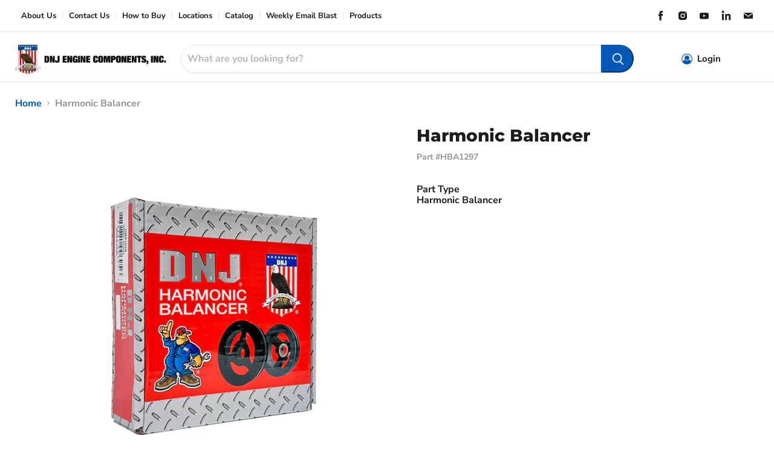

--- FILE ---
content_type: text/css
request_url: https://enginecomponents.com/cdn/shop/t/39/assets/theme.css?v=22886189501632744411767900429
body_size: 71223
content:
/** Shopify CDN: Minification failed

Line 12464:0 Unexpected "}"
Line 12488:1 Unexpected "/"
Line 14939:4 Comments in CSS use "/* ... */" instead of "//"
Line 20321:4 "@import" is only valid at the top level
Line 20321:30 Expected "}" to go with "{"

**/
 @font-face {
  font-family: "Nunito Sans";
  font-weight: 400;
  font-style: normal;
  font-display: auto;
  src: url("//enginecomponents.com/cdn/fonts/nunito_sans/nunitosans_n4.0276fe080df0ca4e6a22d9cb55aed3ed5ba6b1da.woff2") format("woff2"),
       url("//enginecomponents.com/cdn/fonts/nunito_sans/nunitosans_n4.b4964bee2f5e7fd9c3826447e73afe2baad607b7.woff") format("woff");
}

@font-face {
  font-family: "Nunito Sans";
  font-weight: 400;
  font-style: italic;
  font-display: auto;
  src: url("//enginecomponents.com/cdn/fonts/nunito_sans/nunitosans_i4.6e408730afac1484cf297c30b0e67c86d17fc586.woff2") format("woff2"),
       url("//enginecomponents.com/cdn/fonts/nunito_sans/nunitosans_i4.c9b6dcbfa43622b39a5990002775a8381942ae38.woff") format("woff");
}

@font-face {
  font-family: "Nunito Sans";
  font-weight: 700;
  font-style: normal;
  font-display: auto;
  src: url("//enginecomponents.com/cdn/fonts/nunito_sans/nunitosans_n7.25d963ed46da26098ebeab731e90d8802d989fa5.woff2") format("woff2"),
       url("//enginecomponents.com/cdn/fonts/nunito_sans/nunitosans_n7.d32e3219b3d2ec82285d3027bd673efc61a996c8.woff") format("woff");
}

  @font-face {
  font-family: "Nunito Sans";
  font-weight: 700;
  font-style: italic;
  font-display: auto;
  src: url("//enginecomponents.com/cdn/fonts/nunito_sans/nunitosans_i7.8c1124729eec046a321e2424b2acf328c2c12139.woff2") format("woff2"),
       url("//enginecomponents.com/cdn/fonts/nunito_sans/nunitosans_i7.af4cda04357273e0996d21184432bcb14651a64d.woff") format("woff");
}

@font-face {
  font-family: Montserrat;
  font-weight: 800;
  font-style: normal;
  font-display: auto;
  src: url("//enginecomponents.com/cdn/fonts/montserrat/montserrat_n8.853056e398b4dadf6838423edb7abaa02f651554.woff2") format("woff2"),
       url("//enginecomponents.com/cdn/fonts/montserrat/montserrat_n8.9201aba6104751e1b3e48577a5a739fc14862200.woff") format("woff");
}

@font-face {
  font-family: Montserrat;
  font-weight: 800;
  font-style: italic;
  font-display: auto;
  src: url("//enginecomponents.com/cdn/fonts/montserrat/montserrat_i8.b5b703476aa25307888d32fbbb26f33913f79842.woff2") format("woff2"),
       url("//enginecomponents.com/cdn/fonts/montserrat/montserrat_i8.1037a8c7c9042232c15d221799b18df65709cdd0.woff") format("woff");
}

@font-face {
  font-family: Montserrat;
  font-weight: 900;
  font-style: normal;
  font-display: auto;
  src: url("//enginecomponents.com/cdn/fonts/montserrat/montserrat_n9.680ded1be351aa3bf3b3650ac5f6df485af8a07c.woff2") format("woff2"),
       url("//enginecomponents.com/cdn/fonts/montserrat/montserrat_n9.0cc5aaeff26ef35c23b69a061997d78c9697a382.woff") format("woff");
}

  @font-face {
  font-family: Montserrat;
  font-weight: 900;
  font-style: italic;
  font-display: auto;
  src: url("//enginecomponents.com/cdn/fonts/montserrat/montserrat_i9.cd566e55c5982a3a39b3949665a79c881e095b14.woff2") format("woff2"),
       url("//enginecomponents.com/cdn/fonts/montserrat/montserrat_i9.b18527943b7f5bc1488b82e39deb595a73d3e645.woff") format("woff");
}

@font-face {
  font-family: Montserrat;
  font-weight: 700;
  font-style: normal;
  font-display: auto;
  src: url("//enginecomponents.com/cdn/fonts/montserrat/montserrat_n7.3c434e22befd5c18a6b4afadb1e3d77c128c7939.woff2") format("woff2"),
       url("//enginecomponents.com/cdn/fonts/montserrat/montserrat_n7.5d9fa6e2cae713c8fb539a9876489d86207fe957.woff") format("woff");
}

  @font-face {
  font-family: Montserrat;
  font-weight: 700;
  font-style: italic;
  font-display: auto;
  src: url("//enginecomponents.com/cdn/fonts/montserrat/montserrat_i7.a0d4a463df4f146567d871890ffb3c80408e7732.woff2") format("woff2"),
       url("//enginecomponents.com/cdn/fonts/montserrat/montserrat_i7.f6ec9f2a0681acc6f8152c40921d2a4d2e1a2c78.woff") format("woff");
}

@font-face {
  font-family: "Nunito Sans";
  font-weight: 700;
  font-style: normal;
  font-display: auto;
  src: url("//enginecomponents.com/cdn/fonts/nunito_sans/nunitosans_n7.25d963ed46da26098ebeab731e90d8802d989fa5.woff2") format("woff2"),
       url("//enginecomponents.com/cdn/fonts/nunito_sans/nunitosans_n7.d32e3219b3d2ec82285d3027bd673efc61a996c8.woff") format("woff");
}

@font-face {
  font-family: "Nunito Sans";
  font-weight: 700;
  font-style: italic;
  font-display: auto;
  src: url("//enginecomponents.com/cdn/fonts/nunito_sans/nunitosans_i7.8c1124729eec046a321e2424b2acf328c2c12139.woff2") format("woff2"),
       url("//enginecomponents.com/cdn/fonts/nunito_sans/nunitosans_i7.af4cda04357273e0996d21184432bcb14651a64d.woff") format("woff");
}

@font-face {
  font-family: "Nunito Sans";
  font-weight: 700;
  font-style: normal;
  font-display: auto;
  src: url("//enginecomponents.com/cdn/fonts/nunito_sans/nunitosans_n7.25d963ed46da26098ebeab731e90d8802d989fa5.woff2") format("woff2"),
       url("//enginecomponents.com/cdn/fonts/nunito_sans/nunitosans_n7.d32e3219b3d2ec82285d3027bd673efc61a996c8.woff") format("woff");
}

@font-face {
  font-family: "Nunito Sans";
  font-weight: 700;
  font-style: italic;
  font-display: auto;
  src: url("//enginecomponents.com/cdn/fonts/nunito_sans/nunitosans_i7.8c1124729eec046a321e2424b2acf328c2c12139.woff2") format("woff2"),
       url("//enginecomponents.com/cdn/fonts/nunito_sans/nunitosans_i7.af4cda04357273e0996d21184432bcb14651a64d.woff") format("woff");
}

@font-face {
  font-family: "Nunito Sans";
  font-weight: 700;
  font-style: normal;
  font-display: auto;
  src: url("//enginecomponents.com/cdn/fonts/nunito_sans/nunitosans_n7.25d963ed46da26098ebeab731e90d8802d989fa5.woff2") format("woff2"),
       url("//enginecomponents.com/cdn/fonts/nunito_sans/nunitosans_n7.d32e3219b3d2ec82285d3027bd673efc61a996c8.woff") format("woff");
}

@font-face {
  font-family: "Nunito Sans";
  font-weight: 700;
  font-style: italic;
  font-display: auto;
  src: url("//enginecomponents.com/cdn/fonts/nunito_sans/nunitosans_i7.8c1124729eec046a321e2424b2acf328c2c12139.woff2") format("woff2"),
       url("//enginecomponents.com/cdn/fonts/nunito_sans/nunitosans_i7.af4cda04357273e0996d21184432bcb14651a64d.woff") format("woff");
}

@font-face {
  font-family: Montserrat;
  font-weight: 800;
  font-style: normal;
  font-display: auto;
  src: url("//enginecomponents.com/cdn/fonts/montserrat/montserrat_n8.853056e398b4dadf6838423edb7abaa02f651554.woff2") format("woff2"),
       url("//enginecomponents.com/cdn/fonts/montserrat/montserrat_n8.9201aba6104751e1b3e48577a5a739fc14862200.woff") format("woff");
}

@font-face {
  font-family: Montserrat;
  font-weight: 800;
  font-style: italic;
  font-display: auto;
  src: url("//enginecomponents.com/cdn/fonts/montserrat/montserrat_i8.b5b703476aa25307888d32fbbb26f33913f79842.woff2") format("woff2"),
       url("//enginecomponents.com/cdn/fonts/montserrat/montserrat_i8.1037a8c7c9042232c15d221799b18df65709cdd0.woff") format("woff");
}



    :root {--font-size-heading-large: 2.125rem;
  
--font-size-heading-medium: 1.875rem;
  
--font-size-heading-1: 1.75rem;
  
--font-size-heading-2: 1.625rem;
  
--font-size-heading-3: 1.5rem;
  
--font-size-heading-4: 1.25rem;
  
--font-size-heading-5: 1.125rem;
  
--font-size-heading-6: 1.125rem;
  
--font-size-body-larger: 1.375rem;
  
--font-size-body-large: 1.25rem;
  
--font-size-body-medium: 1.125rem;
  
--font-size-body: 1.0rem;
  
--font-size-body-small: 0.9375rem;
  
--font-size-body-smaller: 0.875rem;
  
--font-size-body-smallest: 0.8125rem;
  
--font-size-body-tiny: 0.75rem;
  
--font-size-button-small: 0.8125rem;
  
--font-size-button-medium: 0.875rem;
  
--font-size-button-large: 1.0625rem;
  
--font-size-button-x-large: 1.1875rem;
  
--font-size-menu-large: 1.0625rem;
  
--font-size-menu: 1.0rem;
  
--font-size-input: 1.0rem;
  
--font-size-section-heading: 1.25rem;
  
--font-size-menu-body-medium: 1.125rem;
  
--font-size-menu-body-small: 0.9375rem;
  
--font-size-heading-body-small: 0.9375rem;
  
--font-size-heading-body-smaller: 0.875rem;
  
--font-size-heading-slideshow: 1.9921875rem;
  
}@media screen and (max-width: 719px) {
      :root {--font-size-heading-large: 1.9921875rem;
  
}}@media screen and (max-width: 859px) {
      :root {--font-size-heading-medium: 1.7578125rem;
  
--font-size-heading-1: 1.640625rem;
  
--font-size-heading-2: 1.5234375rem;
  
--font-size-heading-3: 1.40625rem;
  
--font-size-heading-4: 1.171875rem;
  
--font-size-heading-5: 1.0546875rem;
  
--font-size-heading-6: 1.0546875rem;
  
--font-size-body-larger: 1.2890625rem;
  
--font-size-body-large: 1.171875rem;
  
--font-size-body-medium: 1.0546875rem;
  
--font-size-body: 0.9375rem;
  
--font-size-body-small: 0.87890625rem;
  
--font-size-body-smaller: 0.8203125rem;
  
--font-size-body-smallest: 0.76171875rem;
  
--font-size-body-tiny: 0.703125rem;
  
--font-size-button-small: 0.8203125rem;
  
--font-size-button-medium: 0.875rem;
  
--font-size-button-large: 0.9921875rem;
  
--font-size-button-x-large: 1.16796875rem;
  
--font-size-menu-large: 0.93359375rem;
  
--font-size-menu: 0.9375rem;
  
--font-size-input: 0.9375rem;
  
--font-size-section-heading: 1.171875rem;
  
--font-size-menu-body-medium: 1.0546875rem;
  
--font-size-menu-body-small: 0.87890625rem;
  
--font-size-heading-body-small: 0.87890625rem;
  
--font-size-heading-body-smaller: 0.8203125rem;
  
--font-size-heading-slideshow: 1.9921875rem;
  
}}

/*! normalize.css v5.0.0 | MIT License | github.com/necolas/normalize.css */
/**
 * 1. Change the default font family in all browsers (opinionated).
 * 2. Correct the line height in all browsers.
 * 3. Prevent adjustments of font size after orientation changes in
 *    IE on Windows Phone and in iOS.
 */
/* Document
   ========================================================================== */
html {
  font-family: "Nunito Sans",sans-serif !important;
  /* 1 */
  line-height: 1.15;
  /* 2 */
  -ms-text-size-adjust: 100%;
  /* 3 */
  -webkit-text-size-adjust: 100%;
  /* 3 */
}

/* Sections
   ========================================================================== */
/**
 * Remove the margin in all browsers (opinionated).
 */
body {
  margin: 0;
}

/**
 * Add the correct display in IE 9-.
 */
article,
aside,
footer,
header,
nav,
section {
  display: block;
}

/**
 * Correct the font size and margin on `h1` elements within `section` and
 * `article` contexts in Chrome, Firefox, and Safari.
 */
h1 {
  font-size: 2em;
  margin: 0.67em 0;
}

/* Grouping content
   ========================================================================== */
/**
 * Add the correct display in IE 9-.
 * 1. Add the correct display in IE.
 */
figcaption,
figure,
main {
  /* 1 */
  display: block;
}

/**
 * Add the correct margin in IE 8.
 */
figure {
  margin: 1em 40px;
}

/**
 * 1. Add the correct box sizing in Firefox.
 * 2. Show the overflow in Edge and IE.
 */
hr {
  box-sizing: content-box;
  /* 1 */
  height: 0;
  /* 1 */
  overflow: visible;
  /* 2 */
}

/**
 * 1. Correct the inheritance and scaling of font size in all browsers.
 * 2. Correct the odd `em` font sizing in all browsers.
 */
pre {
  font-family: monospace, monospace;
  /* 1 */
  font-size: 1em;
  /* 2 */
}

/* Text-level semantics
   ========================================================================== */
/**
 * 1. Remove the gray background on active links in IE 10.
 * 2. Remove gaps in links underline in iOS 8+ and Safari 8+.
 */
a {
  background-color: transparent;
  /* 1 */
  -webkit-text-decoration-skip: objects;
  /* 2 */
}

/**
 * Remove the outline on focused links when they are also active or hovered
 * in all browsers (opinionated).
 */
a:active,
a:hover {
  outline-width: 0;
}

/**
 * 1. Remove the bottom border in Firefox 39-.
 * 2. Add the correct text decoration in Chrome, Edge, IE, Opera, and Safari.
 */
abbr[title] {
  border-bottom: none;
  /* 1 */
  text-decoration: underline;
  /* 2 */
  -webkit-text-decoration: underline dotted;
          text-decoration: underline dotted;
  /* 2 */
}

/**
 * Prevent the duplicate application of `bolder` by the next rule in Safari 6.
 */
b,
strong {
  font-weight: inherit;
}

/**
 * Add the correct font weight in Chrome, Edge, and Safari.
 */
b,
strong {
  font-weight: bolder;
}

/**
 * 1. Correct the inheritance and scaling of font size in all browsers.
 * 2. Correct the odd `em` font sizing in all browsers.
 */
code,
kbd,
samp {
  font-family: monospace, monospace;
  /* 1 */
  font-size: 1em;
  /* 2 */
}

/**
 * Add the correct font style in Android 4.3-.
 */
dfn {
  font-style: italic;
}

/**
 * Add the correct background and color in IE 9-.
 */
mark {
  background-color: #ff0;
  color: #000;
}

/**
 * Add the correct font size in all browsers.
 */
small {
  font-size: 80%;
}

/**
 * Prevent `sub` and `sup` elements from affecting the line height in
 * all browsers.
 */
sub,
sup {
  font-size: 75%;
  line-height: 0;
  position: relative;
  vertical-align: baseline;
}

sub {
  bottom: -0.25em;
}

sup {
  top: -0.5em;
}

/* Embedded content
   ========================================================================== */
/**
 * Add the correct display in IE 9-.
 */
audio,
video {
  display: inline-block;
}

/**
 * Add the correct display in iOS 4-7.
 */
audio:not([controls]) {
  display: none;
  height: 0;
}

/**
 * Remove the border on images inside links in IE 10-.
 */
img {
  border-style: none;
}

/**
 * Hide the overflow in IE.
 */
svg:not(:root) {
  overflow: hidden;
}

/* Forms
   ========================================================================== */
/**
 * 1. Change the font styles in all browsers (opinionated).
 * 2. Remove the margin in Firefox and Safari.
 */
button,
input,
optgroup,
select,
textarea {
  font-family: "Nunito Sans",sans-serif !important;
  /* 1 */
  font-size: 100%;
  /* 1 */
  line-height: 1.15;
  /* 1 */
  margin: 0;
  /* 2 */
}

/**
 * Show the overflow in IE.
 * 1. Show the overflow in Edge.
 */
button,
input {
  /* 1 */
  overflow: visible;
}

/**
 * Remove the inheritance of text transform in Edge, Firefox, and IE.
 * 1. Remove the inheritance of text transform in Firefox.
 */
button,
select {
  /* 1 */
  text-transform: none;
}

/**
 * 1. Prevent a WebKit bug where (2) destroys native `audio` and `video`
 *    controls in Android 4.
 * 2. Correct the inability to style clickable types in iOS and Safari.
 */
button,
html [type=button],
[type=reset],
[type=submit] {
  -webkit-appearance: button;
  /* 2 */
}

/**
 * Remove the inner border and padding in Firefox.
 */
button::-moz-focus-inner,
[type=button]::-moz-focus-inner,
[type=reset]::-moz-focus-inner,
[type=submit]::-moz-focus-inner {
  border-style: none;
  padding: 0;
}

/**
 * Restore the focus styles unset by the previous rule.
 */
button:-moz-focusring,
[type=button]:-moz-focusring,
[type=reset]:-moz-focusring,
[type=submit]:-moz-focusring {
  outline: 1px dotted ButtonText;
}

/**
 * Change the border, margin, and padding in all browsers (opinionated).
 */
fieldset {
  border: 1px solid #c0c0c0;
  margin: 0 2px;
  padding: 0.35em 0.625em 0.75em;
}

/**
 * 1. Correct the text wrapping in Edge and IE.
 * 2. Correct the color inheritance from `fieldset` elements in IE.
 * 3. Remove the padding so developers are not caught out when they zero out
 *    `fieldset` elements in all browsers.
 */
legend {
  box-sizing: border-box;
  /* 1 */
  color: inherit;
  /* 2 */
  display: table;
  /* 1 */
  max-width: 100%;
  /* 1 */
  padding: 0;
  /* 3 */
  white-space: normal;
  /* 1 */
}

/**
 * 1. Add the correct display in IE 9-.
 * 2. Add the correct vertical alignment in Chrome, Firefox, and Opera.
 */
progress {
  display: inline-block;
  /* 1 */
  vertical-align: baseline;
  /* 2 */
}

/**
 * Remove the default vertical scrollbar in IE.
 */
textarea {
  overflow: auto;
}

/**
 * 1. Add the correct box sizing in IE 10-.
 * 2. Remove the padding in IE 10-.
 */
[type=checkbox],
[type=radio] {
  box-sizing: border-box;
  /* 1 */
  padding: 0;
  /* 2 */
}

/**
 * Correct the cursor style of increment and decrement buttons in Chrome.
 */
[type=number]::-webkit-inner-spin-button,
[type=number]::-webkit-outer-spin-button {
  height: auto;
}

/**
 * 1. Correct the odd appearance in Chrome and Safari.
 * 2. Correct the outline style in Safari.
 */
[type=search] {
  -webkit-appearance: textfield;
  /* 1 */
  outline-offset: -2px;
  /* 2 */
}

/**
 * Remove the inner padding and cancel buttons in Chrome and Safari on macOS.
 */
[type=search]::-webkit-search-cancel-button,
[type=search]::-webkit-search-decoration {
  -webkit-appearance: none;
}

/**
 * 1. Correct the inability to style clickable types in iOS and Safari.
 * 2. Change font properties to `inherit` in Safari.
 */
::-webkit-file-upload-button {
  -webkit-appearance: button;
  /* 1 */
  font: inherit;
  /* 2 */
}

/* Interactive
   ========================================================================== */
/*
 * Add the correct display in IE 9-.
 * 1. Add the correct display in Edge, IE, and Firefox.
 */
details,
menu {
  display: block;
}

/*
 * Add the correct display in all browsers.
 */
summary {
  display: list-item;
}

/* Scripting
   ========================================================================== */
/**
 * Add the correct display in IE 9-.
 */
canvas {
  display: inline-block;
}

/**
 * Add the correct display in IE.
 */
template {
  display: none;
}

/* Hidden
   ========================================================================== */
/**
 * Add the correct display in IE 10-.
 */
[hidden] {
  display: none;
}

.disclosure {
  --disclosure-max-height: 300px;
  --disclosure-min-height: 92px;
  --disclosure-toggle-text-color: black;
  --disclosure-toggle-background-color: transparent;
  --disclosure-toggle-border-color: black;
  --disclosure-toggle-svg: url("data:image/svg+xml, %3Csvg xmlns='http://www.w3.org/2000/svg' width='8' height='6' viewBox='0 0 8 6' fill='none'%3E%3Cpath class='icon-chevron-down-left' d='M4 4.5L7 1.5' stroke='black' stroke-width='1.25' stroke-linecap='square'/%3E%3Cpath class='icon-chevron-down-right' d='M4 4.5L1 1.5' stroke='black' stroke-width='1.25' stroke-linecap='square'/%3E%3C/svg%3E");
  --disclosure-toggle-svg-color: black;
  --disclosure-text-color: black;
  --disclosure-background-color: white;
  --disclosure-border-color: black;
  position: relative;
  display: inline-block;
}

.disclosure__toggle {
  padding: 5px 32px 4px 11px;
  color: black;
  white-space: nowrap;
  background-color: transparent;
  border: 1px solid black;
  -webkit-appearance: none;
          appearance: none;
}
@supports (color: var(--disclosure-toggle-text-color)) {
  .disclosure__toggle {
    color: var(--disclosure-toggle-text-color);
    background-color: var(--disclosure-toggle-background-color);
    border: 1px solid var(--disclosure-toggle-border-color);
  }
}
.disclosure__toggle:hover {
  cursor: pointer;
}
.disclosure__toggle::after {
  position: absolute;
  top: 50%;
  right: 11px;
  width: 10px;
  height: 7.5px;
  background-image: url("data:image/svg+xml, %3Csvg xmlns='http://www.w3.org/2000/svg' width='8' height='6' viewBox='0 0 8 6' fill='none'%3E%3Cpath class='icon-chevron-down-left' d='M4 4.5L7 1.5' stroke='black' stroke-width='1.25' stroke-linecap='square'/%3E%3Cpath class='icon-chevron-down-right' d='M4 4.5L1 1.5' stroke='black' stroke-width='1.25' stroke-linecap='square'/%3E%3C/svg%3E");
  content: "";
  transform: translateY(-50%);
}
@supports ((-webkit-mask-image: var(--disclosure-toggle-svg)) or (mask-image: var(--disclosure-toggle-svg))) {
  .disclosure__toggle::after {
    background-color: var(--disclosure-toggle-svg-color);
    background-image: none;
    -webkit-mask-image: var(--disclosure-toggle-svg);
            mask-image: var(--disclosure-toggle-svg);
    -webkit-mask-size: cover;
            mask-size: cover;
  }
}

.disclosure-list {
  position: absolute;
  bottom: 115%;
  display: none;
  max-height: 300px;
  min-height: 92px;
  padding: 11px 0;
  margin: 0;
  overflow-y: auto;
  list-style: outside none;
  background-color: white;
  border: 1px solid black;
  border-radius: 0;
}
@supports (max-height: var(--disclosure-max-height)) {
  .disclosure-list {
    max-height: var(--disclosure-max-height);
    min-height: var(--disclosure-min-height);
    background-color: var(--disclosure-background-color);
    border: 1px solid var(--disclosure-border-color);
  }
}

.disclosure-list--visible {
  display: block;
}

.disclosure-list--alternate-drop {
  right: 0;
}

.disclosure-list__item {
  display: block;
  padding: 5px 45px 4px 15px;
  text-align: left;
  text-decoration: none;
  white-space: nowrap;
  border-bottom: 1px solid transparent;
}
.disclosure-list__item:focus, .disclosure-list__item:hover {
  color: black;
  text-decoration: underline;
}
@supports (color: var(--disclosure-text-color)) {
  .disclosure-list__item:focus, .disclosure-list__item:hover {
    color: var(--disclosure-text-color);
  }
}

.disclosure-list__item--current {
  text-decoration: underline;
}

.disclosure-list__option {
  color: inherit;
  text-decoration: inherit;
}

.surface-pick-up-embed {
  --surface-pick-up-embed-theme-success-color: limegreen;
  --surface-pick-up-embed-theme-error-color: #b33a3a;
  --surface-pick-up-embed-theme-paragraph-font-size: 16px;
  --surface-pick-up-embed-theme-paragraph-smaller-font-size: calc(var(--surface-pick-up-embed-theme-paragraph-font-size) - 4px);
  --surface-pick-up-embed-theme-body-font-weight-bold: 600;
  --surface-pick-up-embed-theme-body-text-color: #808080;
  --surface-pick-up-embed-theme-link-text-decoration: underline;
  --surface-pick-up-embed-row-gap: 10px;
  --surface-pick-up-embed-column-gap: 10px;
  display: grid;
  grid-template-columns: -webkit-min-content auto;
  grid-template-columns: min-content auto;
  row-gap: var(--surface-pick-up-embed-row-gap);
  column-gap: var(--surface-pick-up-embed-column-gap);
  justify-content: flex-start;
  text-align: left;
}

.surface-pick-up-embed__in-stock-icon,
.surface-pick-up-embed__out-of-stock-icon {
  grid-column-start: 1;
  grid-column-end: 2;
  margin-top: 3px;
}

.surface-pick-up-embed__in-stock-icon {
  fill: var(--surface-pick-up-embed-theme-success-color);
}

.surface-pick-up-embed__out-of-stock-icon {
  fill: var(--surface-pick-up-embed-theme-error-color);
}

.surface-pick-up-embed__location-info,
.surface-pick-up-embed__modal-btn {
  grid-column-start: 2;
  grid-column-end: 3;
}

.surface-pick-up-embed__location-info {
  grid-row-start: 1;
  grid-row-end: 2;
}

.surface-pick-up-embed__location-availability {
  margin-top: 0;
  margin-bottom: 0;
  font-family: inherit;
  font-size: var(--surface-pick-up-embed-theme-paragraph-font-size);
  font-weight: inherit;
  color: var(--surface-pick-up-embed-theme-body-text-color);
}
.surface-pick-up-embed__location-availability b {
  font-weight: var(--surface-pick-up-embed-theme-body-font-weight-bold);
}

.surface-pick-up-embed__location-pick-up-time {
  font-size: var(--surface-pick-up-embed-theme-paragraph-smaller-font-size);
  color: var(--surface-pick-up-embed-theme-body-text-color);
}

.surface-pick-up-embed__modal-btn {
  grid-row-start: 2;
  grid-row-end: 3;
  justify-self: start;
  padding: 0;
  font-size: var(--surface-pick-up-embed-theme-paragraph-smaller-font-size);
  color: var(--surface-pick-up-theme-embed-body-text-color);
  text-align: left;
  -webkit-text-decoration: var(--surface-pick-up-embed-theme-link-text-decoration);
          text-decoration: var(--surface-pick-up-embed-theme-link-text-decoration);
  cursor: pointer;
  background-color: initial;
  border: 0;
}

.surface-pick-up-items {
  padding: 0;
  margin: 0;
}

.surface-pick-up-item {
  --surface-pick-up-item-theme-success-color: limegreen;
  --surface-pick-up-item-theme-error-color: #b33a3a;
  --surface-pick-up-item-theme-paragraph-font-size: 16px;
  --surface-pick-up-item-theme-paragraph-smaller-font-size: calc(var(--surface-pick-up-item-theme-paragraph-font-size) - 4px);
  --surface-pick-up-item-theme-body-font-weight-bold: 600;
  --surface-pick-up-item-theme-body-text-color: #808080;
  --surface-pick-up-item-theme-border-color: #d9d9d9;
  --surface-pick-up-item-theme-link-text-decoration: underline;
  --surface-pick-up-item-row-gap: 10px;
  --surface-pick-up-item-column-gap: 5px;
  --surface-pick-up-item-gap: 28px;
  display: grid;
  grid-template-columns: repeat(2, auto) 1fr;
  row-gap: var(--surface-pick-up-item-row-gap);
  column-gap: var(--surface-pick-up-item-column-gap);
  justify-content: flex-start;
  padding-bottom: var(--surface-pick-up-item-gap);
  margin: var(--surface-pick-up-item-gap) 0 0;
  text-align: left;
  border-bottom: 1px solid var(--surface-pick-up-item-theme-border-color);
}
.surface-pick-up-item:last-child {
  padding-bottom: 0;
  border-bottom: none;
}

.surface-pick-up-item__header {
  display: flex;
  grid-column: span 3;
  align-items: flex-end;
}

.surface-pick-up-item__pick-up-location {
  margin-top: 0;
  margin-bottom: 0;
  font-family: inherit;
  font-size: var(--surface-pick-up-item-theme-paragraph-font-size);
  font-weight: var(--surface-pick-up-item-theme-body-font-weight-bold);
  color: var(--surface-pick-up-item-theme-body-text-color);
}

.surface-pick-up-item__pick-up-distance {
  padding-left: 2rem;
  margin: 0 0 0 auto;
}

.surface-pick-up-item__in-stock-icon,
.surface-pick-up-item__out-of-stock-icon {
  grid-row-start: 2;
  grid-row-end: 3;
  grid-column-start: 1;
  grid-column-end: 2;
  margin-top: 1px;
}

.surface-pick-up-item__in-stock-icon {
  fill: var(--surface-pick-up-item-theme-success-color);
}

.surface-pick-up-item__out-of-stock-icon {
  fill: var(--surface-pick-up-item-theme-error-color);
}

.surface-pick-up-item__availability {
  grid-row-start: 2;
  grid-row-end: 3;
  grid-column-start: 2;
  grid-column-end: 3;
  font-size: var(--surface-pick-up-item-theme-paragraph-smaller-font-size);
  color: var(--surface-pick-up-item-theme-body-text-color);
}

.surface-pick-up-item__address-info {
  grid-row-start: 3;
  grid-row-end: 4;
  grid-column-start: 1;
  grid-column-end: 3;
  font-size: var(--surface-pick-up-item-theme-paragraph-smaller-font-size);
  font-style: normal;
  line-height: 1.4;
  color: var(--surface-pick-up-item-theme-body-text-color);
}
.surface-pick-up-item__address-info p {
  margin: 0;
}
.surface-pick-up-item__address-info a,
.surface-pick-up-item__address-info a:visited {
  color: inherit;
  text-decoration: none;
}
.surface-pick-up-item__address-info a:focus,
.surface-pick-up-item__address-info a:active,
.surface-pick-up-item__address-info a:hover {
  color: inherit;
}

.surface-pick-up-item__confirm-address {
  margin-top: var(--surface-pick-up-item-row-gap);
}

.surface-pick-up-item__confirm-address-icon {
  display: inline-block;
  width: 10px;
  height: 10px;
  margin-right: 5px;
}




  

































  

  
  
  

  
  



  

  
  
  
  
  
  
  
  
  
  
  
  

  
  
  
  
  
  
  
  





.subcollections-list__content[data-subcollections-layout=menu] .subcollections-menu__menu-items h2, h6, .highlights-banner__heading, h5, h4, .featured-collection__title-card-heading, h3, h2, .slideshow-slide__heading, h1 {
  font-family: Montserrat,sans-serif;
  font-style: normal;
  font-weight: 800;
  letter-spacing: 0.0em;
}.subcollections-list__content[data-subcollections-layout=menu] .subcollections-menu__menu-items h2, h6, .highlights-banner__heading, h5, h4, .featured-collection__title-card-heading, h3, h2, .slideshow-slide__heading, h1 {
    text-transform: none;
  }.subcollections-list__content[data-subcollections-layout=menu] .subcollections-menu__menu-items h2 b, h6 b, .highlights-banner__heading b, h5 b, h4 b, .featured-collection__title-card-heading b, h3 b, h2 b, .slideshow-slide__heading b, h1 b,
.subcollections-list__content[data-subcollections-layout=menu] .subcollections-menu__menu-items h2 strong,
h6 strong,
.highlights-banner__heading strong,
h5 strong,
h4 strong,
.featured-collection__title-card-heading strong,
h3 strong,
h2 strong,
.slideshow-slide__heading strong,
h1 strong {
  font-weight: 900;
}
.subcollections-list__content[data-subcollections-layout=menu] .subcollections-menu__menu-items h2 em, h6 em, .highlights-banner__heading em, h5 em, h4 em, .featured-collection__title-card-heading em, h3 em, h2 em, .slideshow-slide__heading em, h1 em {
  font-style: italic;
}
.subcollections-list__content[data-subcollections-layout=menu] .subcollections-menu__menu-items h2 b em, h6 b em, .highlights-banner__heading b em, h5 b em, h4 b em, .featured-collection__title-card-heading b em, h3 b em, h2 b em, .slideshow-slide__heading b em, h1 b em,
.subcollections-list__content[data-subcollections-layout=menu] .subcollections-menu__menu-items h2 strong em,
h6 strong em,
.highlights-banner__heading strong em,
h5 strong em,
h4 strong em,
.featured-collection__title-card-heading strong em,
h3 strong em,
h2 strong em,
.slideshow-slide__heading strong em,
h1 strong em,
.subcollections-list__content[data-subcollections-layout=menu] .subcollections-menu__menu-items h2 em b,
h6 em b,
.highlights-banner__heading em b,
h5 em b,
h4 em b,
.featured-collection__title-card-heading em b,
h3 em b,
h2 em b,
.slideshow-slide__heading em b,
h1 em b,
.subcollections-list__content[data-subcollections-layout=menu] .subcollections-menu__menu-items h2 em strong,
h6 em strong,
.highlights-banner__heading em strong,
h5 em strong,
h4 em strong,
.featured-collection__title-card-heading em strong,
h3 em strong,
h2 em strong,
.slideshow-slide__heading em strong,
h1 em strong {
  font-style: italic;
}

.slideshow-slide__heading, h1 {
  font-size: var(--font-size-heading-1);
}

h2 {
  font-size: var(--font-size-heading-2);
}

.featured-collection__title-card-heading, h3 {
  font-size: var(--font-size-heading-3);
}

h4 {
  font-size: var(--font-size-heading-4);
}

.highlights-banner__heading, h5 {
  font-size: var(--font-size-heading-5);
}

.subcollections-list__content[data-subcollections-layout=menu] .subcollections-menu__menu-items h2, h6 {
  font-size: var(--font-size-heading-6);
}

.mobile-nav-content .navmenu-depth-1 > .navmenu-item > .navmenu-link,
.mobile-nav-primary-content .navmenu-depth-1 > .navmenu-item > .navmenu-link, .navmenu-meganav.navmenu-meganav--desktop .navmenu-item-text, .site-navigation .navmenu-depth-1 > li > a, .site-navigation a,
.site-navigation summary, .site-header-actions {
  font-family: "Nunito Sans",sans-serif;
  font-style: normal;
  font-weight: 700;
  font-size: var(--font-size-menu);
  letter-spacing: 0.0em;
}.mobile-nav-content .navmenu-depth-1 > .navmenu-item > .navmenu-link,
.mobile-nav-primary-content .navmenu-depth-1 > .navmenu-item > .navmenu-link, .navmenu-meganav.navmenu-meganav--desktop .navmenu-item-text, .site-navigation .navmenu-depth-1 > li > a, .site-navigation a,
.site-navigation summary, .site-header-actions {
    text-transform: none;
  }.product-reviews--content .spr-header-title, .product-recently-viewed__heading, .product-section--title, .home-section--title, .shoppable-image__section-heading, .image-with-text__section-heading, .custom-html--container .home-section--title,
.custom-liquid--container .home-section--title {
  font-family: Montserrat,sans-serif;
  font-style: normal;
  font-weight: 800;
  text-transform: none;
  font-size: var(--font-size-section-heading);
  letter-spacing: 0.0em;
}.product-reviews--content .spr-header-title, .product-recently-viewed__heading, .product-section--title, .home-section--title, .shoppable-image__section-heading, .image-with-text__section-heading, .custom-html--container .home-section--title,
.custom-liquid--container .home-section--title {
    text-transform: uppercase;
  }.product-reviews--content .spr-summary-actions-newreview, .shopify-payment-button .shopify-payment-button__button--unbranded, .smart-payment-enabled .product-form--atc-button, .product-form--atc-button, .utils-sortby--modal-button, .live-search-button, .article--excerpt-wrapper--featured .article--excerpt-button, .shopify-challenge__container .btn, .pxs-image-with-text-button, .slideshow-slide__button--secondary, .slideshow-slide__button--primary, .page__content button, .image-with-text__button, .button-secondary, .button-primary, .productgrid--no-results-button {
  font-size: var(--font-size-button-small);
  padding: 0.625rem 1rem;
  letter-spacing: 0.0em;
  font-family: "Nunito Sans",sans-serif;
  font-style: normal;
  font-weight: 700;
  display: inline-block;
  text-decoration: none;
  cursor: pointer;
  border-radius: 3px;
  transition: width 125ms cubic-bezier(0.4, 0, 0.2, 1), height 125ms cubic-bezier(0.4, 0, 0.2, 1), border-color 125ms cubic-bezier(0.4, 0, 0.2, 1), background-color 125ms cubic-bezier(0.4, 0, 0.2, 1), box-shadow 125ms cubic-bezier(0.4, 0, 0.2, 1);
}.product-reviews--content .spr-summary-actions-newreview, .shopify-payment-button .shopify-payment-button__button--unbranded, .smart-payment-enabled .product-form--atc-button, .product-form--atc-button, .utils-sortby--modal-button, .live-search-button, .article--excerpt-wrapper--featured .article--excerpt-button, .shopify-challenge__container .btn, .pxs-image-with-text-button, .slideshow-slide__button--secondary, .slideshow-slide__button--primary, .page__content button, .image-with-text__button, .button-secondary, .button-primary, .productgrid--no-results-button {
    text-transform: uppercase;
  }.product-reviews--content .spr-summary-actions-newreview:hover, .shopify-payment-button .shopify-payment-button__button--unbranded:hover, .product-form--atc-button:hover, .utils-sortby--modal-button:hover, .live-search-button:hover, .article--excerpt-wrapper--featured .article--excerpt-button:hover, .shopify-challenge__container .btn:hover, .pxs-image-with-text-button:hover, .slideshow-slide__button--secondary:hover, .slideshow-slide__button--primary:hover, .page__content button:hover, .image-with-text__button:hover, .button-secondary:hover, .button-primary:hover, .productgrid--no-results-button:hover, .product-reviews--content .spr-summary-actions-newreview:focus, .shopify-payment-button .shopify-payment-button__button--unbranded:focus, .product-form--atc-button:focus, .utils-sortby--modal-button:focus, .live-search-button:focus, .article--excerpt-wrapper--featured .article--excerpt-button:focus, .shopify-challenge__container .btn:focus, .pxs-image-with-text-button:focus, .slideshow-slide__button--secondary:focus, .slideshow-slide__button--primary:focus, .page__content button:focus, .image-with-text__button:focus, .button-secondary:focus, .button-primary:focus, .productgrid--no-results-button:focus {
  outline: none;
}
.product-reviews--content .spr-summary-actions-newreview:not(.disabled):hover, .shopify-payment-button .shopify-payment-button__button--unbranded:not(.disabled):hover, .product-form--atc-button:not(.disabled):hover, .utils-sortby--modal-button:not(.disabled):hover, .live-search-button:not(.disabled):hover, .article--excerpt-wrapper--featured .article--excerpt-button:not(.disabled):hover, .shopify-challenge__container .btn:not(.disabled):hover, .pxs-image-with-text-button:not(.disabled):hover, .slideshow-slide__button--secondary:not(.disabled):hover, .slideshow-slide__button--primary:not(.disabled):hover, .page__content button:not(.disabled):hover, .image-with-text__button:not(.disabled):hover, .button-secondary:not(.disabled):hover, .button-primary:not(.disabled):hover, .productgrid--no-results-button:not(.disabled):hover {
  box-shadow: 0 3px 8px rgba(0, 0, 0, 0.1);
}
.product-reviews--content .spr-summary-actions-newreview:focus, .shopify-payment-button .shopify-payment-button__button--unbranded:focus, .product-form--atc-button:focus, .utils-sortby--modal-button:focus, .live-search-button:focus, .article--excerpt-wrapper--featured .article--excerpt-button:focus, .shopify-challenge__container .btn:focus, .pxs-image-with-text-button:focus, .slideshow-slide__button--secondary:focus, .slideshow-slide__button--primary:focus, .page__content button:focus, .image-with-text__button:focus, .button-secondary:focus, .button-primary:focus, .productgrid--no-results-button:focus {
  box-shadow: 0 0 0 2px 
rgb(255, 255, 255)

, 0 0 0 5px rgba(17, 153, 255, 0.4), 0 3px 8px rgba(0, 0, 0, 0.1);
}

.product-reviews--content .spr-summary-actions-newreview.disabled, .shopify-payment-button .shopify-payment-button__button--unbranded.disabled, .smart-payment-enabled .product-form--atc-button.disabled, .product-form--atc-button.disabled, .utils-sortby--modal-button.disabled, .live-search-button.disabled, .article--excerpt-wrapper--featured .article--excerpt-button.disabled, .shopify-challenge__container .btn.disabled, .pxs-image-with-text-button.disabled, .slideshow-slide__button--secondary.disabled, .slideshow-slide__button--primary.disabled, .page__content button.disabled, .image-with-text__button.disabled, .button-secondary.disabled, .button-primary.disabled, .disabled.productgrid--no-results-button {
  color: #ffffff;
  cursor: default;
  background-color: #7d7d7d;
  border: 1px solid #7d7d7d;
}

.dynamic-video-wrapper, .navmenu-meganav-wrapper, .site-navigation, .product-section--container, .product-row--container, .productgrid--outer, .pagination--container, .page-content, .page-masthead, .message-banner--outer, .breadcrumbs-container, .atc-banner--outer, .contact-page-content, .account-page-content, .account-page-masthead, .pxs-image-with-text-section, .pxs-newsletter-section, .pxs-map-section, .testimonials-section, .twitter--container, .slideshow--width-content, .shoppable-image, .rich-text--container, .promo-mosaic--container, .promo-grid--container, .page__container, .menulist-container, .logolist--container, .image-with-text, .custom-html--container,
.custom-liquid--container, .highlights-banner__content, .highlights-banner__container.content-width, .featured-product--container, .featured-collection__container, .collection-list__container, .blogposts--container, .subcollections-banner__container, .subcollections__container, .subcollections-featured-collection__header, .utility-bar__content, .blog--container, .product--container, .password-page-footer, .password-page-content--inner, .cart--section, .article--container, .article-image--content-width, .announcement-bar-text-mobile, .announcement-bar-text, .fourohfour--container, .site-footer-item, .site-header-main {
  max-width: 1400px;
  padding-right: 10px;
  padding-left: 10px;
  margin-right: auto;
  margin-left: auto;
}
@media screen and (min-width: 720px) {
  .dynamic-video-wrapper, .navmenu-meganav-wrapper, .site-navigation, .product-section--container, .product-row--container, .productgrid--outer, .pagination--container, .page-content, .page-masthead, .message-banner--outer, .breadcrumbs-container, .atc-banner--outer, .contact-page-content, .account-page-content, .account-page-masthead, .pxs-image-with-text-section, .pxs-newsletter-section, .pxs-map-section, .testimonials-section, .twitter--container, .slideshow--width-content, .shoppable-image, .rich-text--container, .promo-mosaic--container, .promo-grid--container, .page__container, .menulist-container, .logolist--container, .image-with-text, .custom-html--container,
.custom-liquid--container, .highlights-banner__content, .highlights-banner__container.content-width, .featured-product--container, .featured-collection__container, .collection-list__container, .blogposts--container, .subcollections-banner__container, .subcollections__container, .subcollections-featured-collection__header, .utility-bar__content, .blog--container, .product--container, .password-page-footer, .password-page-content--inner, .cart--section, .article--container, .article-image--content-width, .announcement-bar-text-mobile, .announcement-bar-text, .fourohfour--container, .site-footer-item, .site-header-main {
    padding-right: 15px;
    padding-left: 15px;
  }
}
@media screen and (min-width: 1024px) {
  .dynamic-video-wrapper, .navmenu-meganav-wrapper, .site-navigation, .product-section--container, .product-row--container, .productgrid--outer, .pagination--container, .page-content, .page-masthead, .message-banner--outer, .breadcrumbs-container, .atc-banner--outer, .contact-page-content, .account-page-content, .account-page-masthead, .pxs-image-with-text-section, .pxs-newsletter-section, .pxs-map-section, .testimonials-section, .twitter--container, .slideshow--width-content, .shoppable-image, .rich-text--container, .promo-mosaic--container, .promo-grid--container, .page__container, .menulist-container, .logolist--container, .image-with-text, .custom-html--container,
.custom-liquid--container, .highlights-banner__content, .highlights-banner__container.content-width, .featured-product--container, .featured-collection__container, .collection-list__container, .blogposts--container, .subcollections-banner__container, .subcollections__container, .subcollections-featured-collection__header, .utility-bar__content, .blog--container, .product--container, .password-page-footer, .password-page-content--inner, .cart--section, .article--container, .article-image--content-width, .announcement-bar-text-mobile, .announcement-bar-text, .fourohfour--container, .site-footer-item, .site-header-main {
    padding-right: 25px;
    padding-left: 25px;
  }
}

.productgrid--outer .pagination--container,
.productgrid--outer .breadcrumbs-container {
  max-width: 100%;
  padding-right: 0;
  padding-left: 0;
}
@media screen and (min-width: 1024px) {
  .productgrid--outer .pagination--container,
.productgrid--outer .breadcrumbs-container {
    padding-right: 0;
    padding-left: 0;
  }
}

.site-page,
.page-masthead,
.page-content, .contact-page-content, .account-page,
.account-page-masthead,
.account-page-content {
  margin-top: 30px;
  margin-bottom: 30px;
}
@media screen and (min-width: 1024px) {
  .site-page,
.page-masthead,
.page-content, .contact-page-content, .account-page,
.account-page-masthead,
.account-page-content {
    margin-top: 50px;
    margin-bottom: 50px;
  }
}

.site-navigation-wrapper::before, .product-reviews--content .spr-content .spr-reviews::before, .productgrid--footer::before, .productgrid--outer::before, .account-page--two-column::before, .article--pagination::before, .site-header-main::before, .form-fields-columns::before, .site-navigation-wrapper::after, .product-reviews--content .spr-content .spr-reviews::after, .productgrid--footer::after, .productgrid--outer::after, .account-page--two-column::after, .article--pagination::after, .site-header-main::after, .form-fields-columns::after {
  display: table;
  content: "";
}
.site-navigation-wrapper::after, .product-reviews--content .spr-content .spr-reviews::after, .productgrid--footer::after, .productgrid--outer::after, .account-page--two-column::after, .article--pagination::after, .site-header-main::after, .form-fields-columns::after {
  clear: both;
}

.rte .tabs li,
.rte .tabs li > a, .site-navigation .navmenu-meganav-standard__image-link, .site-navigation .navmenu-depth-2 .navmenu-link, .utils-showby-item, .productgrid--sidebar-menu .navmenu-link, .filter-item, .productitem--title a, .cart-item--remove-link, .tweet--footer, .tweet--header-screenname, .hotspot__tooltip, .menulist-menu__link {
  color: #1d1d1d;
  text-decoration: none;
  transition: color 100ms cubic-bezier(0.4, 0, 0.2, 1);
}
.rte .tabs li:hover,
.rte .tabs li > a:hover, .site-navigation .navmenu-meganav-standard__image-link:hover, .site-navigation .navmenu-depth-2 .navmenu-link:hover, .utils-showby-item:hover, .productgrid--sidebar-menu .navmenu-link:hover, .filter-item:hover, .productitem--title a:hover, .cart-item--remove-link:hover, .tweet--footer:hover, .tweet--header-screenname:hover, .hotspot__tooltip:hover, .menulist-menu__link:hover {
  color: #0059b7;
}

.product-reviews--content .spr-content .spr-pagination a, .product-reviews--content .spr-content .spr-review .spr-review-footer a, .product-reviews--content .spr-summary-caption a.spr-summary-actions-togglereviews, .product-recently-viewed__clear, .shopify-payment-button .shopify-payment-button__more-options, .product-vendor a, .utils-showby-item.utils-showby-item--active, .utils-sortby-button,
.utils-filter-button, .productgrid--sidebar-menu .navmenu-link--active, .productgrid-listview .productitem--link, .productgrid--footer-results-list a, .active-filters__clear-link, .collection-filters__filter-link[data-filter-active], .filter-item--grid-simple a, [data-filter-active=true], .filter-item a.filter-text--link, .pagination--inner a, .search-flydown--content-item a, .search-flydown--continue, .live-search-takeover-cancel, .collection__item-title, .breadcrumbs-container a, .article--excerpt-readmore, .account-page-content a, .tweet--content a, .menulist-menu__show-more-trigger, .blogposts--footer-link, .subcollections__container a, .subcollections-featured-collection__subcollection-cta, .subcollections-featured-collection__subcollection-menu-link, .product-link, .passwordentry-contents a, .password-page-footer--item a, .cart-continue, .cart-shipping .cart-shipping-toggle, .cart-update, .article--pagination .article--pagination-item-left > a,
.article--pagination .article--pagination-item-right > a, .article--tags a, .rte a,
.pxs-newsletter-text a,
.shoppable-image__text-box-subheading a,
.image-with-text__text a {
  color: #0059b7;
  text-decoration: none;
  transition: color 100ms cubic-bezier(0.4, 0, 0.2, 1);
}
.product-reviews--content .spr-content .spr-pagination a:hover, .product-reviews--content .spr-content .spr-review .spr-review-footer a:hover, .product-reviews--content .spr-summary-caption a.spr-summary-actions-togglereviews:hover, .product-recently-viewed__clear:hover, .shopify-payment-button .shopify-payment-button__more-options:hover, .product-vendor a:hover, .utils-showby-item.utils-showby-item--active:hover, .utils-sortby-button:hover,
.utils-filter-button:hover, .productgrid--sidebar-menu .navmenu-link--active:hover, .productgrid-listview .productitem--link:hover, .productgrid--footer-results-list a:hover, .active-filters__clear-link:hover, .collection-filters__filter-link[data-filter-active]:hover, .filter-item--grid-simple a:hover, [data-filter-active=true]:hover, .filter-item a.filter-text--link:hover, .pagination--inner a:hover, .search-flydown--content-item a:hover, .search-flydown--continue:hover, .live-search-takeover-cancel:hover, .collection__item-title:hover, .breadcrumbs-container a:hover, .article--excerpt-readmore:hover, .account-page-content a:hover, .tweet--content a:hover, .menulist-menu__show-more-trigger:hover, .blogposts--footer-link:hover, .subcollections__container a:hover, .subcollections-featured-collection__subcollection-cta:hover, .subcollections-featured-collection__subcollection-menu-link:hover, .product-link:hover, .passwordentry-contents a:hover, .password-page-footer--item a:hover, .cart-continue:hover, .cart-shipping .cart-shipping-toggle:hover, .cart-update:hover, .article--pagination .article--pagination-item-left > a:hover,
.article--pagination .article--pagination-item-right > a:hover, .article--tags a:hover, .rte a:hover,
.pxs-newsletter-text a:hover,
.shoppable-image__text-box-subheading a:hover,
.image-with-text__text a:hover {
  color: 
#004a98

;
}

.productitem, .disclosure-list, .cart-item, .article--excerpt-wrapper, .account-address, .pxs-map-card, .pxs-map-section-layout-x-outside-left .pxs-map-card-wrapper, .pxs-map-section-layout-x-outside-right .pxs-map-card-wrapper, .pxs-map-wrapper, .testimonial, .twitter--inner:not(.flickity-enabled),
.twitter--inner .flickity-slider, .hotspot__tooltip-wrapper, .menulist-inner, .featured-product--container .featured-product--inner, .subcollections-list__content[data-subcollections-layout=menu] .subcollections-menu__item, #shopify-product-reviews, .rte table,
.pxs-newsletter-text table,
.shoppable-image__text-box-subheading table,
.image-with-text__text table {
  border: 1px solid rgba(128, 128, 128, 0.16);
  box-shadow: 0 1px 4px rgba(128, 128, 128, 0.11);
}

.pagination--chevron-right,
.pagination--chevron-left, .breadcrumbs-delimiter, .article--pagination .article--pagination-chevron-right,
.article--pagination .article--pagination-chevron-left {
  display: inline-block;
  margin-left: 0.3125rem;
  vertical-align: middle;
}
.pagination--chevron-right svg,
.pagination--chevron-left svg, .breadcrumbs-delimiter svg, .article--pagination .article--pagination-chevron-right svg,
.article--pagination .article--pagination-chevron-left svg {
  display: block;
  margin-top: -0.125rem;
  transform: rotate(-90deg);
  fill: currentColor;
}

.collection-filters__filter-list-item .checkmark, .filter-item:not(.filter-item--toggle-more) .checkmark, .account-address-form.visible .form-icon--checkbox .checkmark {
  display: block;
  width: 14px;
  height: 14px;
  color: #0059b7;
  border-color: #dddddd;
  border-style: solid;
  border-width: 1px;
  border-radius: 2px;
  stroke-miterlimit: 10;
}
.collection-filters__filter-list-item .checkmark[data-animation-state=unchecked], .filter-item:not(.filter-item--toggle-more) .checkmark[data-animation-state=unchecked], .account-address-form.visible .form-icon--checkbox .checkmark[data-animation-state=unchecked] {
  border-color: #dddddd;
  box-shadow: inset 0px 0px 0px #0059b7;
  transition: box-shadow 200ms cubic-bezier(0.4, 0, 0.2, 1), border-color 100ms cubic-bezier(0.4, 0, 0.2, 1) 175ms;
}
.collection-filters__filter-list-item .checkmark[data-animation-state=checked], .filter-item:not(.filter-item--toggle-more) .checkmark[data-animation-state=checked], .account-address-form.visible .form-icon--checkbox .checkmark[data-animation-state=checked] {
  border-color: #0059b7;
  box-shadow: inset 0px 0px 0px 30px #0059b7;
  transition: box-shadow 250ms cubic-bezier(0.4, 0, 0.2, 1), border-color 100ms cubic-bezier(0.4, 0, 0.2, 1);
}
.collection-filters__filter-list-item .checkmark__check, .filter-item:not(.filter-item--toggle-more) .checkmark__check, .account-address-form.visible .form-icon--checkbox .checkmark__check {
  stroke: white;
  stroke-dasharray: 48;
  stroke-dashoffset: 48;
  stroke-width: 2;
  transform-origin: 50% 50%;
}
.collection-filters__filter-list-item .checkmark__check[data-animation-state=unchecked], .filter-item:not(.filter-item--toggle-more) .checkmark__check[data-animation-state=unchecked], .account-address-form.visible .form-icon--checkbox .checkmark__check[data-animation-state=unchecked] {
  stroke-dashoffset: 48;
  transition: stroke-dashoffset 175ms cubic-bezier(0.4, 0, 0.2, 1);
}
.collection-filters__filter-list-item .checkmark__check[data-animation-state=checked], .filter-item:not(.filter-item--toggle-more) .checkmark__check[data-animation-state=checked], .account-address-form.visible .form-icon--checkbox .checkmark__check[data-animation-state=checked] {
  stroke-dashoffset: 0;
  transition: stroke-dashoffset 250ms cubic-bezier(0.4, 0, 0.2, 1) 125ms;
}

.collection-filters__filter-link:focus .checkmark[data-animation-state=unchecked], .filter-item a:focus .checkmark[data-animation-state=unchecked], input[name="address[default]"]:focus ~ .form-icon--checkbox .checkmark[data-animation-state=unchecked] {
  border-color: 
#bebebe

;
  box-shadow: 0 0 0 3px rgba(0, 0, 0, 0.1);
}
.collection-filters__filter-link:focus .checkmark[data-animation-state=checked], .filter-item a:focus .checkmark[data-animation-state=checked], input[name="address[default]"]:focus ~ .form-icon--checkbox .checkmark[data-animation-state=checked] {
  box-shadow: inset 0px 0px 0px 30px #0059b7, 0 0 0 3px rgba(0, 0, 0, 0.1);
}

.product-gallery--media-thumbnail, .utils-sortby-button,
.utils-filter-button, .productgrid--search-button, .modal-close, .message-banner--close, .live-search-takeover-cancel, .atc-banner--close, .cart-shipping .cart-shipping-toggle, .cart-update, .flickity-prev-next-button {
  font-family: "Nunito Sans",sans-serif;
  font-style: normal;
  font-weight: 700;
  padding: 0;
  cursor: pointer;
  background: transparent;
  border: 0;
  -webkit-appearance: normal;
          appearance: normal;
}

.productgrid--search-button, .live-search-button {
  position: relative;
  transform: none;
}
.productgrid--search-button:hover, .live-search-button:hover {
  transform: none;
  box-shadow: none;
}
.productgrid--search-button .search-icon--inactive, .live-search-button .search-icon--inactive,
.productgrid--search-button .search-icon--active,
.live-search-button .search-icon--active {
  display: inline-block;
}
.productgrid--search-button svg, .live-search-button svg {
  display: block;
  width: 100%;
  height: 100%;
}
.productgrid--search-button .search-icon--inactive, .live-search-button .search-icon--inactive {
  width: 20px;
  height: 21px;
  opacity: 1;
  transition: opacity 75ms cubic-bezier(0.4, 0, 0.2, 1);
}
.productgrid--search-button .search-icon--active, .live-search-button .search-icon--active {
  position: absolute;
  top: 50%;
  left: 50%;
  width: 26px;
  height: 26px;
  margin-top: -13px;
  margin-left: -13px;
  opacity: 0;
  visibility: hidden;
  animation: rotate 0.7s cubic-bezier(0.69, 0.31, 0.56, 0.83) infinite;
}
.search-icon--processing.productgrid--search-button .search-icon--inactive, .search-icon--processing.live-search-button .search-icon--inactive {
  opacity: 0;
  transition: opacity 100ms cubic-bezier(0.6, 0.05, 0.01, 0.99);
}
.search-icon--processing.productgrid--search-button .search-icon--active, .search-icon--processing.live-search-button .search-icon--active {
  opacity: 1;
  visibility: visible;
  transition: opacity 100ms cubic-bezier(0.6, 0.05, 0.01, 0.99);
}

.article--comments-message p, .article--comments-message.message--success, .contact-page-content .message--success.contact-message, .message--success.account-message, .passwordentry-contents .message--success.passwordentry-message,
.form-message.message--success, .product-reviews--content .spr-form-message-error, .product-message--error, .message-banner--container.message--error, .article--comments-message.message--error, .contact-page-content .message--error.contact-message, .message--error.account-message, .passwordentry-contents .message--error.passwordentry-message,
.form-message.message--error {
  font-style: normal;
  font-weight: 700;
  font-size: var(--font-size-body);
}
.article--comments-message p a, .article--comments-message.message--success a, .contact-page-content .message--success.contact-message a, .message--success.account-message a, .passwordentry-contents .message--success.passwordentry-message a,
.form-message.message--success a, .product-reviews--content .spr-form-message-error a, .product-message--error a, .message-banner--container.message--error a, .article--comments-message.message--error a, .contact-page-content .message--error.contact-message a, .message--error.account-message a, .passwordentry-contents .message--error.passwordentry-message a,
.form-message.message--error a {
  color: currentColor;
}

.product-reviews--content .spr-form-message-error, .product-message--error, .message-banner--container.message--error, .article--comments-message.message--error, .contact-page-content .message--error.contact-message, .message--error.account-message, .passwordentry-contents .message--error.passwordentry-message,
.form-message.message--error {
  color: #f05d5d;
  background-color: #fce2e2;
}

.article--comments-message.message--success, .contact-page-content .message--success.contact-message, .message--success.account-message, .passwordentry-contents .message--success.passwordentry-message,
.form-message.message--success {
  color: #51a551;
  background-color: #e0efe0;
}

.productgrid--no-results, .blog--no-results {
  width: 100%;
  margin-top: 3.125rem;
  text-align: center;
}
@media screen and (min-width: 720px) {
  .productgrid--no-results, .blog--no-results {
    margin-top: 1.375rem;
  }
}

.productgrid--no-results-title, .blog--no-results-title {
  font-family: "Nunito Sans",sans-serif;
  font-style: normal;
  font-weight: 400;
  font-size: var(--font-size-heading-4);
  margin-top: 0;
  margin-bottom: 0;
  color: #1d1d1d;
}

.productgrid--no-results-button {
  font-size: var(--font-size-button-medium);
  padding: 0.75rem 1.125rem;
  letter-spacing: 0.0em;
  color: #ffffff;
  background-color: #c73933;
  border: 1px solid #c73933;
  margin-top: 1.25rem;
}.productgrid--no-results-button {
    text-transform: uppercase;
  }.productgrid--no-results-button:not(.disabled):hover {
  background: rgb(205, 77, 71);
  border: 1px solid rgb(205, 77, 71);
}
.productgrid--no-results-button:active {
  background: 
#af322d

;
  border: 1px solid 
#af322d

;
}
.mdc-ripple-surface.mdc-ripple-upgraded.productgrid--no-results-button {
  --mdc-ripple-fg-opacity: 0.16;
}
.mdc-ripple-surface.productgrid--no-results-button::before {
  opacity: 0;
}
.mdc-ripple-surface.productgrid--no-results-button::after {
  background-color: #ffffff;
}

.button-primary {
  color: #ffffff;
  background-color: #c73933;
  border: 1px solid #c73933;
}
.button-primary:not(.disabled):hover {
  background: rgb(205, 77, 71);
  border: 1px solid rgb(205, 77, 71);
}
.button-primary:active {
  background: 
#af322d

;
  border: 1px solid 
#af322d

;
}
.button-primary.mdc-ripple-surface.mdc-ripple-upgraded {
  --mdc-ripple-fg-opacity: 0.16;
}
.button-primary.mdc-ripple-surface.mdc-ripple-upgraded--background-focused::before, .button-primary.mdc-ripple-surface:hover::before, .button-primary.mdc-ripple-surface::before {
  opacity: 0;
}
.button-primary.mdc-ripple-surface::after {
  background-color: #ffffff;
}

.button-secondary {
  color: #ffffff;
  background-color: #0059b7;
  border: 1px solid #0059b7;
}
.button-secondary:not(.disabled):hover {
  background: rgb(51, 122, 197);
  border: 1px solid 
#004fa3

;
}
.button-secondary.mdc-ripple-surface.mdc-ripple-upgraded {
  --mdc-ripple-fg-opacity: 0.12;
}
.button-secondary.mdc-ripple-surface.mdc-ripple-upgraded--background-focused::before, .button-secondary.mdc-ripple-surface:hover::before, .button-secondary.mdc-ripple-surface::before {
  opacity: 0;
}
.button-secondary.mdc-ripple-surface::after {
  background-color: #ffffff;
}

#messageus_button {
  z-index: 9999;
}

.icon-signpost-arrow {
  display: inline-block;
  transform: translateY(2px);
}
.icon-signpost-arrow path {
  transition: transform 125ms cubic-bezier(0.4, 0, 0.2, 1) 100ms, opacity 125ms cubic-bezier(0.4, 0, 0.2, 1);
}
.icon-signpost-arrow path:first-child {
  transform: translateX(-8px);
}
.icon-signpost-arrow path:last-child {
  transform: translateX(-100%);
}

.rte,
.pxs-newsletter-text,
.shoppable-image__text-box-subheading,
.image-with-text__text {
  font-size: var(--font-size-body);
  line-height: 1.625;
}
.rte h1,
.pxs-newsletter-text h1,
.shoppable-image__text-box-subheading h1,
.image-with-text__text h1 {
  font-size: var(--font-size-heading-1);
}
.rte h2,
.pxs-newsletter-text h2,
.shoppable-image__text-box-subheading h2,
.image-with-text__text h2 {
  font-size: var(--font-size-heading-2);
}
.rte h3,
.pxs-newsletter-text h3,
.shoppable-image__text-box-subheading h3,
.image-with-text__text h3 {
  font-size: var(--font-size-heading-3);
}
.rte h4,
.pxs-newsletter-text h4,
.shoppable-image__text-box-subheading h4,
.image-with-text__text h4 {
  font-size: var(--font-size-heading-4);
}
.rte h5,
.pxs-newsletter-text h5,
.shoppable-image__text-box-subheading h5,
.image-with-text__text h5 {
  font-size: var(--font-size-heading-5);
}
.rte h6,
.pxs-newsletter-text h6,
.shoppable-image__text-box-subheading h6,
.image-with-text__text h6 {
  font-size: var(--font-size-heading-6);
}
.rte h1,
.rte h2,
.rte h3,
.rte h4,
.rte h5,
.rte h6,
.pxs-newsletter-text h1,
.shoppable-image__text-box-subheading h1,
.image-with-text__text h1,
.pxs-newsletter-text h2,
.shoppable-image__text-box-subheading h2,
.image-with-text__text h2,
.pxs-newsletter-text h3,
.shoppable-image__text-box-subheading h3,
.image-with-text__text h3,
.pxs-newsletter-text h4,
.shoppable-image__text-box-subheading h4,
.image-with-text__text h4,
.pxs-newsletter-text h5,
.shoppable-image__text-box-subheading h5,
.image-with-text__text h5,
.pxs-newsletter-text h6,
.shoppable-image__text-box-subheading h6,
.image-with-text__text h6 {
  margin-top: 2.0rem;
  margin-bottom: 1.0rem;
  color: #1d1d1d;
}
.rte blockquote,
.pxs-newsletter-text blockquote,
.shoppable-image__text-box-subheading blockquote,
.image-with-text__text blockquote {
  padding-left: 1.0rem;
  margin-left: 0;
  border-left: 2px solid #c73933;
}
.rte dl,
.rte ul,
.rte ol,
.rte p,
.rte blockquote,
.rte img:not([style]),
.pxs-newsletter-text dl,
.shoppable-image__text-box-subheading dl,
.image-with-text__text dl,
.pxs-newsletter-text ul,
.shoppable-image__text-box-subheading ul,
.image-with-text__text ul,
.pxs-newsletter-text ol,
.shoppable-image__text-box-subheading ol,
.image-with-text__text ol,
.pxs-newsletter-text p,
.shoppable-image__text-box-subheading p,
.image-with-text__text p,
.pxs-newsletter-text blockquote,
.shoppable-image__text-box-subheading blockquote,
.image-with-text__text blockquote,
.pxs-newsletter-text img:not([style]),
.shoppable-image__text-box-subheading img:not([style]),
.image-with-text__text img:not([style]) {
  margin-top: 1.0rem;
  margin-bottom: 1.0rem;
}
.rte ul,
.rte ol,
.pxs-newsletter-text ul,
.shoppable-image__text-box-subheading ul,
.image-with-text__text ul,
.pxs-newsletter-text ol,
.shoppable-image__text-box-subheading ol,
.image-with-text__text ol {
  padding-left: 20px;
}
.rte dl dt,
.pxs-newsletter-text dl dt,
.shoppable-image__text-box-subheading dl dt,
.image-with-text__text dl dt {
  margin-top: 1.0rem;
}
.rte dl dd,
.pxs-newsletter-text dl dd,
.shoppable-image__text-box-subheading dl dd,
.image-with-text__text dl dd {
  margin-left: 20px;
}
.rte img,
.pxs-newsletter-text img,
.shoppable-image__text-box-subheading img,
.image-with-text__text img {
  max-width: 100%;
  margin-top: 1.0rem;
  margin-bottom: 1.0rem;
}
.rte img[style*=left],
.pxs-newsletter-text img[style*=left],
.shoppable-image__text-box-subheading img[style*=left],
.image-with-text__text img[style*=left] {
  margin-top: 0;
  margin-right: 1.25rem;
}
.rte img[style*=right],
.pxs-newsletter-text img[style*=right],
.shoppable-image__text-box-subheading img[style*=right],
.image-with-text__text img[style*=right] {
  margin-top: 0;
  margin-left: 1.25rem;
}
.rte table,
.pxs-newsletter-text table,
.shoppable-image__text-box-subheading table,
.image-with-text__text table {
  display: block;
  border-collapse: collapse;
  max-width: 100%;
  height: auto;
  overflow: auto;
  white-space: nowrap;
}
.rte table th,
.rte table td,
.pxs-newsletter-text table th,
.shoppable-image__text-box-subheading table th,
.image-with-text__text table th,
.pxs-newsletter-text table td,
.shoppable-image__text-box-subheading table td,
.image-with-text__text table td {
  border: 1px solid rgba(128, 128, 128, 0.16);
}
.rte table th,
.pxs-newsletter-text table th,
.shoppable-image__text-box-subheading table th,
.image-with-text__text table th {
  font-family: Montserrat,sans-serif;
  font-style: normal;
  font-weight: 800;
  font-size: var(--font-size-body);
  padding: 1.0rem;
  text-align: left;
  color: #1d1d1d;
}
.rte table td,
.pxs-newsletter-text table td,
.shoppable-image__text-box-subheading table td,
.image-with-text__text table td {
  font-size: var(--font-size-body);
  padding: 0.75rem 1rem;
}
@media screen and (max-width: 719px) {
  .rte table td,
.pxs-newsletter-text table td,
.shoppable-image__text-box-subheading table td,
.image-with-text__text table td {
    width: 100%;
  }
}

.product-reviews--content .spr-form .spr-form-label, .form-field-title--inline, .form-field-title {
  font-size: var(--font-size-body);
  line-height: 1;
  color: #949494;
}

.no-label .product-reviews--content .spr-form .spr-form-input-text, .product-reviews--content .spr-form .no-label .spr-form-input-text,
.no-label .product-reviews--content .spr-form .spr-form-input-email,
.product-reviews--content .spr-form .no-label .spr-form-input-email,
.no-label .product-reviews--content .spr-form .spr-form-input-textarea,
.product-reviews--content .spr-form .no-label .spr-form-input-textarea, .no-label .option-value-input + .option-value-name, .no-label .productgrid--sidebar-item-grid .filter-item:not(.filter-item--toggle-more), .productgrid--sidebar-item-grid .no-label .filter-item:not(.filter-item--toggle-more), .no-label .form-field-input,
.no-label .form-field-select {
  padding-top: 0.9375rem;
  padding-bottom: 0.9375rem;
}

.product-reviews--content .spr-form .spr-form-input-text,
.product-reviews--content .spr-form .spr-form-input-email,
.product-reviews--content .spr-form .spr-form-input-textarea, .option-value-input + .option-value-name, .productgrid--sidebar-item-grid .filter-item:not(.filter-item--toggle-more), .form-field-input,
.form-field-select {
  font-family: "Nunito Sans",sans-serif;
  font-style: normal;
  font-weight: 400;
  font-size: var(--font-size-body);
  z-index: 1;
  width: 100%;
  padding: 1.5rem 0.625rem 0.375rem;
  color: #4d4d4d;
  background-color: #ffffff;
  border: 1px solid #dddddd;
  border-radius: 3px;
}
.product-reviews--content .spr-form .spr-form-input-text:focus,
.product-reviews--content .spr-form .spr-form-input-email:focus,
.product-reviews--content .spr-form .spr-form-input-textarea:focus, .option-value-input + .option-value-name:focus, .productgrid--sidebar-item-grid .filter-item:focus:not(.filter-item--toggle-more), .form-field-input:focus,
.form-field-select:focus {
  border-color: 
#cecece

;
  outline: none;
}
.product-reviews--content .spr-form .form-field-error.spr-form-input-text,
.product-reviews--content .spr-form .form-field-error.spr-form-input-email,
.product-reviews--content .spr-form .form-field-error.spr-form-input-textarea, .option-value-input + .form-field-error.option-value-name, .productgrid--sidebar-item-grid .form-field-error.filter-item:not(.filter-item--toggle-more), .form-field-error.form-field-input,
.form-field-error.form-field-select {
  border-color: #f05d5d;
}
.product-reviews--content .spr-form .spr-form-input-text,
.product-reviews--content .spr-form .spr-form-input-email,
.product-reviews--content .spr-form .spr-form-input-textarea, .form-field-input {
  width: 100%;
  transition: all 125ms cubic-bezier(0.4, 0, 0.2, 1);
}
.product-reviews--content .spr-form .spr-form-input-text:not(.live-search-form-field):hover,
.product-reviews--content .spr-form .spr-form-input-email:not(.live-search-form-field):hover,
.product-reviews--content .spr-form .spr-form-input-textarea:not(.live-search-form-field):hover, .form-field-input:not(.live-search-form-field):hover {
  border-color: 
#bebebe

;
}
.product-reviews--content .spr-form .spr-form-input-text:not(.live-search-form-field):focus,
.product-reviews--content .spr-form .spr-form-input-email:not(.live-search-form-field):focus,
.product-reviews--content .spr-form .spr-form-input-textarea:not(.live-search-form-field):focus, .form-field-input:not(.live-search-form-field):focus {
  border-color: 
#818181

;
  outline: 0;
  box-shadow: 0 2px 6px rgba(0, 0, 0, 0.15), 0 0 0 0.5px 
#919191

;
}
.product-reviews--content .spr-form .spr-form-input-text::placeholder,
.product-reviews--content .spr-form .spr-form-input-email::placeholder,
.product-reviews--content .spr-form .spr-form-input-textarea::placeholder, .form-field-input::placeholder {
  color: currentColor;
  opacity: 0;
  transition: opacity 125ms cubic-bezier(0, 0, 0.2, 1);
}
.no-js .product-reviews--content .spr-form .spr-form-input-text::placeholder, .product-reviews--content .spr-form .no-js .spr-form-input-text::placeholder,
.no-js .product-reviews--content .spr-form .spr-form-input-email::placeholder,
.product-reviews--content .spr-form .no-js .spr-form-input-email::placeholder,
.no-js .product-reviews--content .spr-form .spr-form-input-textarea::placeholder,
.product-reviews--content .spr-form .no-js .spr-form-input-textarea::placeholder, .no-js .form-field-input::placeholder, .product-reviews--content .spr-form .spr-form-input-text:focus::placeholder,
.product-reviews--content .spr-form .spr-form-input-email:focus::placeholder,
.product-reviews--content .spr-form .spr-form-input-textarea:focus::placeholder, .form-field-input:focus::placeholder, .product-reviews--content .spr-form .form-field-filled.spr-form-input-text::placeholder,
.product-reviews--content .spr-form .form-field-filled.spr-form-input-email::placeholder,
.product-reviews--content .spr-form .form-field-filled.spr-form-input-textarea::placeholder, .form-field-filled.form-field-input::placeholder {
  opacity: 0.6;
  transition-delay: 125ms;
}
.no-js .product-reviews--content .spr-form .spr-form-input-text + .form-field-title, .product-reviews--content .spr-form .no-js .spr-form-input-text + .form-field-title,
.no-js .product-reviews--content .spr-form .spr-form-input-email + .form-field-title,
.product-reviews--content .spr-form .no-js .spr-form-input-email + .form-field-title,
.no-js .product-reviews--content .spr-form .spr-form-input-textarea + .form-field-title,
.product-reviews--content .spr-form .no-js .spr-form-input-textarea + .form-field-title, .no-js .form-field-input + .form-field-title, .product-reviews--content .spr-form .spr-form-input-text:focus + .form-field-title,
.product-reviews--content .spr-form .spr-form-input-email:focus + .form-field-title,
.product-reviews--content .spr-form .spr-form-input-textarea:focus + .form-field-title, .form-field-input:focus + .form-field-title, .product-reviews--content .spr-form .form-field-filled.spr-form-input-text + .form-field-title,
.product-reviews--content .spr-form .form-field-filled.spr-form-input-email + .form-field-title,
.product-reviews--content .spr-form .form-field-filled.spr-form-input-textarea + .form-field-title, .form-field-filled.form-field-input + .form-field-title {
  top: 0.5rem;
  font-size: 0.8125rem;
  transition-delay: 0ms;
}
.no-label .product-reviews--content .spr-form .spr-form-input-text::placeholder, .product-reviews--content .spr-form .no-label .spr-form-input-text::placeholder,
.no-label .product-reviews--content .spr-form .spr-form-input-email::placeholder,
.product-reviews--content .spr-form .no-label .spr-form-input-email::placeholder,
.no-label .product-reviews--content .spr-form .spr-form-input-textarea::placeholder,
.product-reviews--content .spr-form .no-label .spr-form-input-textarea::placeholder, .no-label .form-field-input::placeholder {
  opacity: 0.4;
}

.product-reviews--content .spr-form .spr-form-input-textarea, .form-field-textarea {
  min-width: 100%;
  max-width: 100%;
  min-height: 150px;
  max-height: 500px;
  line-height: 1.5;
}

@media screen and (min-width: 720px) {
  .form-fields-columns {
    margin-right: -10px;
    margin-left: -10px;
  }
  .form-fields-columns .form-field {
    float: left;
    margin-right: 10px;
    margin-left: 10px;
  }
  .form-fields-columns .form-field--half {
    width: calc(50% - 20px);
  }
}
.form-fields-columns + .form-field {
  clear: left;
}

.form-action-row {
  margin-top: 1.25rem;
}
.form-action-row .button-primary + .button-primary,
.form-action-row .button-primary + .button-secondary,
.form-action-row .button-secondary + .button-primary,
.form-action-row .button-secondary + .button-secondary {
  margin-left: 20px;
}

.form-field {
  position: relative;
}

.form-field-title {
  position: absolute;
  top: 1.0625rem;
  left: 0.625rem;
  z-index: 2;
  pointer-events: none;
  transition: 125ms;
  transition-delay: 125ms;
  transition-timing-function: cubic-bezier(0, 0, 0.2, 1);
}
.form-field-textarea + .form-field-title {
  top: 0.9375rem;
}

.form-field-title--inline {
  display: inline-block;
  margin-left: 0.625rem;
  vertical-align: middle;
}
.form-field-checkbox .form-field-title--inline {
  color: #4d4d4d;
}

.form-field-select-wrapper {
  position: relative;
}
.form-field-select-wrapper .form-field-select {
  z-index: 2;
  width: 100%;
  height: 100%;
  padding-right: 1.75rem;
  color: #4d4d4d;
  cursor: pointer;
  background-color: #ffffff;
  box-shadow: 0 1px 2px 0 rgba(0, 0, 0, 0.15);
  -webkit-appearance: none;
          appearance: none;
}
.form-field-select-wrapper .form-field-select:hover {
  border-color: 
#cecece

;
  box-shadow: 0 3px 8px rgba(0, 0, 0, 0.15);
}
.form-field-select-wrapper .form-field-select:focus {
  border-color: 
#818181

;
  box-shadow: 0 2px 6px rgba(0, 0, 0, 0.15), 0 0 0 0.5px 
#919191

;
}
.hidden .form-field-select-wrapper .form-field-select {
  border: none;
  box-shadow: none;
}
.hidden .form-field-select-wrapper .form-field-select:focus, .hidden .form-field-select-wrapper .form-field-select:hover {
  border: none;
  box-shadow: none;
}
.form-field-select-wrapper .form-field-select::-ms-expand {
  display: none;
}
.form-field-select-wrapper svg {
  position: absolute;
  top: 50%;
  right: 0.625rem;
  margin-top: -3px;
  pointer-events: none;
  color: #4d4d4d;
}

.form-fields--qty {
  position: relative;
}
.form-fields--qty .form-field {
  opacity: 0;
  transition: opacity 150ms cubic-bezier(0.4, 0, 0.2, 1);
}
.no-js .form-fields--qty .form-field.form-field--qty-input {
  z-index: 1;
  opacity: 1;
  visibility: visible;
}
.js .form-fields--qty .form-field.form-field--qty-select {
  z-index: 1;
  opacity: 1;
  visibility: visible;
}
.form-fields--qty .hidden {
  z-index: 0;
  opacity: 0;
  visibility: hidden;
}
.form-fields--qty .visible {
  z-index: 1;
  opacity: 1;
  visibility: visible;
}
.form-fields--qty .form-field--qty-select .form-field-select-wrapper {
  position: absolute;
  width: 100%;
}

.form-field-checkbox {
  position: relative;
  display: flex;
  align-items: center;
  margin-top: 0.9375rem;
  cursor: pointer;
}
.form-field-checkbox input {
  position: absolute;
  top: 0;
  bottom: 0;
  z-index: 1;
  width: 100%;
  cursor: pointer;
  opacity: 0;
}

.contact-page-content .message--success.contact-message, .message--success.account-message, .passwordentry-contents .message--success.passwordentry-message,
.form-message.message--success {
  padding: 0.5rem 0.75rem;
}
.contact-page-content .message--error.contact-message, .message--error.account-message, .passwordentry-contents .message--error.passwordentry-message,
.form-message.message--error {
  padding: 0.5rem 0.75rem;
}
.contact-page-content .contact-message ul, .account-message ul, .passwordentry-contents .passwordentry-message ul,
.contact-page-content .contact-message p,
.account-message p,
.passwordentry-contents .passwordentry-message p,
.form-message ul,
.form-message p {
  font-style: normal;
  font-weight: 400;
  margin-top: 0;
  margin-bottom: 0;
}
.contact-page-content .contact-message li:not(:first-child), .account-message li:not(:first-child), .passwordentry-contents .passwordentry-message li:not(:first-child),
.form-message li:not(:first-child) {
  margin-top: 0.5rem;
}
.contact-page-content .contact-message ul, .account-message ul, .passwordentry-contents .passwordentry-message ul,
.form-message ul {
  padding-left: 0;
  list-style-type: none;
}

[data-accordion-content][data-accordion-state] {
  display: none;
  overflow: hidden;
}
[data-accordion-content][data-accordion-animation] {
  display: block;
  height: var(--menu-closed-height, 0);
}
[data-accordion-content][data-accordion-animation] > * {
  opacity: 0;
  transform: translateY(-10px);
}
[data-accordion-content][data-accordion-animation="closed=>open"] {
  transition: height 250ms cubic-bezier(0.4, 0, 0.2, 1);
}
[data-accordion-content][data-accordion-animation="closed=>open"] > * {
  transition: opacity 250ms cubic-bezier(0.4, 0, 0.2, 1), transform 250ms cubic-bezier(0.4, 0, 0.2, 1);
}
[data-accordion-content][data-accordion-animation="open=>closed"] {
  transition: height 200ms cubic-bezier(0.4, 0, 0.2, 1);
}
[data-accordion-content][data-accordion-animation="open=>closed"] > * {
  transition: opacity 200ms cubic-bezier(0.4, 0, 0.2, 1), transform 200ms cubic-bezier(0.4, 0, 0.2, 1);
}
[data-accordion-content][data-accordion-state=open] {
  display: block;
  height: auto;
}
[data-accordion-content][data-accordion-state=open] > * {
  opacity: 1;
  transform: translateY(0);
}
[data-accordion-content][data-accordion-animation][data-accordion-state=open] {
  height: var(--menu-open-height, auto);
}

[data-accordion-trigger] .accordion--icon svg {
  display: block;
  transition: transform 200ms cubic-bezier(0.4, 0, 0.2, 1), color 200ms cubic-bezier(0.4, 0, 0.2, 1);
  fill: currentColor;
}
[data-accordion-trigger] .icon-chevron-down-left,
[data-accordion-trigger] .icon-chevron-down-right {
  transform: rotate(0);
  transition: transform 200ms cubic-bezier(0.4, 0, 0.2, 1);
  transform-origin: 50% 93%;
}

[data-accordion-trigger=open] .accordion--icon svg {
  transform: translateY(-22%);
}
[data-accordion-trigger=open] .icon-chevron-down-left {
  transform: rotate(45deg);
}
[data-accordion-trigger=open] .icon-chevron-down-right {
  transform: rotate(-45deg);
}

.placeholder--image,
.pxs-image-with-text-background svg,
.slideshow-slide__placeholder,
.tooltip__image.tooltip__placeholder-image,
.shoppable-image__placeholder-image,
.image-with-text__image.image-with-text__placeholder {
  display: block;
  background-color: #ededed;
  fill: #b0b0b0;
}

.placeholder--content-image {
  fill: #ededed;
}

.placeholder--content-text {
  background-color: #ededed;
}

.spr-badge .spr-badge-starrating {
  margin-right: 0;
}
.spr-badge .spr-badge-starrating .spr-icon {
  font-size: var(--font-size-body-tiny);
}
.spr-badge .spr-badge-caption {
  font-size: var(--font-size-body-tiny);
  display: inline-block;
  margin-left: 0.25rem;
  white-space: nowrap;
}

.spr-starratings,
.spr-starrating {
  display: inline-block;
  font-size: 0;
  vertical-align: middle;
}
.spr-starratings .spr-icon,
.spr-starrating .spr-icon {
  top: auto;
  display: inline-block;
  width: auto;
  height: auto;
  font-size: 0.875rem;
  vertical-align: middle;
}
.spr-starratings .spr-icon:before,
.spr-starrating .spr-icon:before {
  font-size: 100%;
}

.spr-icon {
  color: #0059b7;
}
.spr-icon:not(:last-child) {
  margin-right: 0.1em;
}
.spr-icon.spr-icon-star-empty {
  color: #8e8e8e;
}
.spr-icon.spr-icon-star-empty.spr-icon-star-hover, .spr-icon.spr-icon-star-empty.spr-icon-star-hover:hover {
  color: #0059b7;
}
.spr-starrating.spr-form-input-error .spr-icon {
  color: #f05d5d;
}

.option-value-input:focus ~ .option-value-swatch-wrapper, .productgrid--sidebar-item-swatches-grid .filter-item[data-filter-active=false]:not(.filter-item--toggle-more) a:focus .filter-item--swatch-wrapper, .productitem--swatches-input:focus ~ .productitem--swatches-swatch-wrapper {
  box-shadow: 0 0 0 3px rgba(0, 0, 0, 0.1);
}
.option-value-input:focus ~ .option-value-swatch-wrapper .filter-item--swatch-inner, .productgrid--sidebar-item-swatches-grid .filter-item[data-filter-active=false]:not(.filter-item--toggle-more) a:focus .filter-item--swatch-wrapper .filter-item--swatch-inner, .productitem--swatches-input:focus ~ .productitem--swatches-swatch-wrapper .filter-item--swatch-inner,
.option-value-input:focus ~ .option-value-swatch-wrapper .productitem--swatches-swatch-inner,
.productgrid--sidebar-item-swatches-grid .filter-item[data-filter-active=false]:not(.filter-item--toggle-more) a:focus .filter-item--swatch-wrapper .productitem--swatches-swatch-inner,
.productitem--swatches-input:focus ~ .productitem--swatches-swatch-wrapper .productitem--swatches-swatch-inner,
.option-value-input:focus ~ .option-value-swatch-wrapper .swatch-inner,
.productgrid--sidebar-item-swatches-grid .filter-item[data-filter-active=false]:not(.filter-item--toggle-more) a:focus .filter-item--swatch-wrapper .swatch-inner,
.productitem--swatches-input:focus ~ .productitem--swatches-swatch-wrapper .swatch-inner {
  border: 1px solid rgba(0, 0, 0, 0.25);
}

.option-value-input:disabled + .option-value-swatch-wrapper, .option-value-input:disabled + .option-value-name, .productitem--swatches-input:disabled + .productitem--swatches-swatch-wrapper {
  cursor: not-allowed;
}

.option-value-input:checked + .option-value-swatch-wrapper, .productgrid--sidebar-item-swatches-grid [data-filter-active=true] .filter-item--swatch-wrapper, .productitem--swatches-input:checked + .productitem--swatches-swatch-wrapper {
  box-shadow: 0 0 0 1.5px 
rgb(255, 255, 255)

, 0 0 0 3px 
#818181

;
}

.option-value-input:checked:focus:not(:disabled) + .option-value-swatch-wrapper, .productgrid--sidebar-item-swatches-grid .filter-item[data-filter-active=true]:not(.filter-item--toggle-more) a:focus .filter-item--swatch-wrapper, .productitem--swatches-input:checked:focus ~ .productitem--swatches-swatch-wrapper {
  box-shadow: 0 0 0 1.5px 
rgb(255, 255, 255)

, 0 0 0 3px 
#818181

, 0 0 0 6px rgba(0, 0, 0, 0.1);
}

.option-value-input:disabled:checked + .option-value-swatch-wrapper, .productitem--swatches-input:disabled:checked + .productitem--swatches-swatch-wrapper {
  box-shadow: 0 0 0 1.5px rgba(51, 51, 51, 0.5);
}

.option-value-input[data-variant-option-available=false] + .option-value-swatch-wrapper .swatch, .productitem--swatches-input:disabled + .productitem--swatches-swatch-wrapper .productitem--swatches-swatch {
  position: relative;
}
.option-value-input[data-variant-option-available=false] + .option-value-swatch-wrapper .swatch::before, .productitem--swatches-input:disabled + .productitem--swatches-swatch-wrapper .productitem--swatches-swatch::before {
  position: absolute;
  top: 0;
  left: 0;
  display: block;
  width: 100%;
  height: 100%;
  background-image: url("data:image/svg+xml;base64, [base64]");
  content: "";
  opacity: 0.5;
}

.option-value-input + .option-value-swatch-wrapper .swatch-inner, .filter-item--swatch-inner, .productitem--swatches-swatch-inner {
  height: 100%;
  pointer-events: none;
  background-position: center;
  background-size: cover;
  border: 1px solid rgba(0, 0, 0, 0.15);
  border-radius: inherit;
  background-origin: border-box;
}

.option-value-input[data-variant-option-available=false] + .option-value-swatch-wrapper .swatch-inner, .productitem--swatches-input:disabled + .productitem--swatches-swatch-wrapper .productitem--swatches-swatch-inner {
  opacity: 0.6;
}

.option-value-input + .option-value-swatch-wrapper:hover::after, .productgrid--sidebar-item-swatches-grid .filter-item--swatch-wrapper:hover::after, .productitem--swatches-swatch-wrapper:hover::after {
  position: absolute;
  bottom: 0;
  left: 50%;
  left: calc(50% + var(--swatch-tooltip-offset, 0px));
  z-index: 1;
  padding: 6px 9px;
  font-weight: 700;
  color: #1d1d1d;
  white-space: nowrap;
  pointer-events: none;
  background: 
rgb(255, 255, 255)

;
  border-radius: 3px;
  content: attr(data-swatch-tooltip);
  transform: translateX(-50%) translateY(100%) translateY(7px);
  box-shadow: 0 2px 5px rgba(0, 0, 0, 0.2);
  animation: slide-swatch-tooltip 200ms cubic-bezier(0.7, 0.18, 1, 1);
}
@media screen and (min-width: 720px) {
  .option-value-input + .option-value-swatch-wrapper:hover::after, .productgrid--sidebar-item-swatches-grid .filter-item--swatch-wrapper:hover::after, .productitem--swatches-swatch-wrapper:hover::after {
    font-size: var(--font-size-body-smaller);
  }
}

.flickity-prev-next-button {
  position: absolute;
  top: 50%;
  width: 40px;
  height: 40px;
  padding: 5px;
  transform: translateY(-50%);
  opacity: 0.6;
  cursor: pointer;
}
.flickity-prev-next-button svg {
  top: 5px;
  left: 5px;
  width: 30px;
  height: 30px;
}
.flickity-prev-next-button:focus {
  outline: none;
  box-shadow: 0 0 0 5px #19F;
}
.flickity-prev-next-button:hover {
  background-color: transparent;
}
.flickity-prev-next-button:hover:not([disabled]) {
  opacity: 0.8;
}
.flickity-prev-next-button.previous {
  left: 2.1875rem;
}
.flickity-prev-next-button.next {
  right: 2.1875rem;
}

.flickity-page-dots {
  position: absolute;
  width: 100%;
  padding: 0;
  margin: 0;
  bottom: 25px;
  list-style: none;
  text-align: center;
  line-height: 1;
}
.flickity-page-dots .dot {
  display: inline-block;
  width: 10px;
  height: 10px;
  margin: 0 8px;
  background-color: rgba(0, 0, 0, 0.3);
  border-radius: 50%;
  opacity: 0.25;
  cursor: pointer;
}
.flickity-page-dots .dot.is-selected {
  opacity: 1;
}

.promo-block,
.navmenu-meganav-standard__image {
  background: #ededed;
}

.article-image,
.article--excerpt-image {
  background: #ededed;
}
.article--excerpt-wrapper--featured .article-image,
.article--excerpt-wrapper--featured .article--excerpt-image {
  background-color: transparent;
}

[data-rimg=lazy],
[data-rimg=loading],
[data-rimg=loaded] {
  transition: opacity 200ms cubic-bezier(0.4, 0, 1, 1);
}

img[data-rimg=lazy].slideshow-image, .product-gallery--image img[data-rimg=lazy],
img[data-rimg=loading].slideshow-image,
.product-gallery--image img[data-rimg=loading] {
  opacity: 0;
}

[data-rimg=loaded] {
  opacity: 1;
}

@media screen and (min-width: 720px) {
  .promo-block--content-wrapper {
    position: relative;
    z-index: 1;
  }
}

[data-rimg-canvas] {
  position: absolute;
  top: 0;
  left: 0;
  width: 100%;
  height: 100%;
  animation: shimmer-background 1050ms cubic-bezier(0.4, 0, 0.2, 1) infinite;
  animation-fill-mode: forwards;
  transition: opacity 200ms cubic-bezier(0, 0, 0.2, 1), visibility 0ms cubic-bezier(0, 0, 0.2, 1) 100ms;
  animation-direction: alternate;
}
[data-rimg=loaded] + [data-rimg-canvas], [data-rimg=loaded] > [data-rimg-canvas], .no-js [data-rimg-canvas] {
  opacity: 0;
  visibility: hidden;
  animation: none;
}
.no-js [data-rimg-canvas] {
  display: none;
}

.no-js noscript + img[data-rimg=lazy] {
  display: none;
}

.article--excerpt-image img {
  display: block;
  width: 100%;
  height: 100%;
  max-width: 100%;
  max-height: 100%;
  visibility: hidden;
  object-fit: cover;
}
.no-js .article--excerpt-image img {
  visibility: visible;
}

.promo-block img,
.video-cover img,
.featured-collection__title-card img,
.search-section-background img,
.search-section-overlay img,
.article-image img {
  position: absolute;
  width: 1px;
  height: 1px;
  opacity: 0;
}
.promo-block img[data-rimg=noscript],
.video-cover img[data-rimg=noscript],
.featured-collection__title-card img[data-rimg=noscript],
.search-section-background img[data-rimg=noscript],
.search-section-overlay img[data-rimg=noscript],
.article-image img[data-rimg=noscript] {
  position: absolute;
  top: 0;
  left: 0;
  width: 100%;
  height: 100%;
  opacity: 1;
  object-fit: cover;
}

.slideshow-image {
  width: 100%;
  height: 100%;
  opacity: 0;
}
.slideshow-slide:not(.slideshow-height-original) .slideshow-image[data-rimg=noscript] {
  opacity: 1;
  object-fit: cover;
}

html {
  box-sizing: border-box;
}

*,
*::before,
*::after {
  box-sizing: inherit;
}

* {
  -moz-osx-font-smoothing: grayscale;
  -webkit-font-smoothing: antialiased;
  -webkit-text-size-adjust: none;
  -webkit-tap-highlight-color: rgba(0, 0, 0, 0);
}

html,
body {
  background-color: 
rgb(255, 255, 255)

;
}

html {
  height: 100%;
}
html::before {
  display: none;
  content: "XXXS,XXS,XS,S,M,L,XL,XXL,XXXL";
}
html::after {
  display: none;
  content: "XXXS";
}
@media screen and (min-width: 480px) {
  html::after {
    content: "XXS";
  }
}
@media screen and (min-width: 680px) {
  html::after {
    content: "XS";
  }
}
@media screen and (min-width: 720px) {
  html::after {
    content: "S";
  }
}
@media screen and (min-width: 860px) {
  html::after {
    content: "M";
  }
}
@media screen and (min-width: 1024px) {
  html::after {
    content: "L";
  }
}
@media screen and (min-width: 1080px) {
  html::after {
    content: "XL";
  }
}
@media screen and (min-width: 1280px) {
  html::after {
    content: "XXL";
  }
}
@media screen and (min-width: 1500px) {
  html::after {
    content: "XXXL";
  }
}

body {
  font-family: "Nunito Sans",sans-serif;
  font-style: normal;
  font-weight: 400;
  font-size: var(--font-size-body);
  width: 100%;
  color: #1d1d1d;
}
@media screen and (max-width: 719px) {
  body {
    font-size: var(--font-size-body-small);
  }
}
.scroll-locked body {
  overflow: hidden;
  touch-action: manipulation;
}

th,
b,
strong {
  font-weight: 700;
}

em {
  font-style: italic;
}

th em,
b em,
strong em,
em b,
em strong {
  font-style: italic;
}

[data-product-gallery-image-crop][data-product-gallery-aspect-ratio=short] .product-gallery--media img[data-rimg=lazy], [data-product-gallery-image-crop][data-product-gallery-aspect-ratio=short] .product-gallery--media img[data-rimg=loading], [data-product-gallery-image-crop][data-product-gallery-aspect-ratio=short] .product-gallery--media img[data-rimg=loaded],
[data-product-gallery-image-crop][data-product-gallery-aspect-ratio=square] .product-gallery--media img[data-rimg=lazy],
[data-product-gallery-image-crop][data-product-gallery-aspect-ratio=square] .product-gallery--media img[data-rimg=loading],
[data-product-gallery-image-crop][data-product-gallery-aspect-ratio=square] .product-gallery--media img[data-rimg=loaded],
[data-product-gallery-image-crop][data-product-gallery-aspect-ratio=tall] .product-gallery--media img[data-rimg=lazy],
[data-product-gallery-image-crop][data-product-gallery-aspect-ratio=tall] .product-gallery--media img[data-rimg=loading],
[data-product-gallery-image-crop][data-product-gallery-aspect-ratio=tall] .product-gallery--media img[data-rimg=loaded],
.visually-hidden {
  position: absolute !important;
  width: 1px;
  height: 1px;
  padding: 0;
  margin: -1px;
  overflow: hidden;
  clip: rect(1px, 1px, 1px, 1px);
  border: 0;
}

.skip-to-main {
  font-size: var(--font-size-body);
  position: absolute;
  top: 0;
  left: -9999px;
  color: #0059b7;
  background: 
rgb(255, 255, 255)

;
  text-decoration: none;
  padding: 1em;
}
.skip-to-main:focus, .skip-to-main:active {
  left: 0;
  z-index: 900;
}

body .mdc-ripple-surface:hover:before {
  opacity: 0;
}

@media (prefers-reduced-motion: reduce) {
  *,
*::before,
*::after {
    animation-duration: 0.001s !important;
    animation-iteration-count: 1 !important;
    transition-duration: 0.001s !important;
    scroll-behavior: auto !important;
  }
}
@keyframes fade-in {
  0% {
    opacity: 0;
  }
  100% {
    opacity: 1;
  }
}
@keyframes overlay-fade-out {
  0% {
    opacity: 1;
    animation-timing-function: cubic-bezier(0.4, 0, 0.2, 1);
  }
  76.92% {
    opacity: 0;
    animation-timing-function: linear;
  }
  to {
    opacity: 0;
  }
}
@keyframes rotate {
  from {
    transform: rotate(0deg);
  }
  to {
    transform: rotate(360deg);
  }
}
@keyframes shimmer {
  from {
    opacity: 1;
  }
  to {
    opacity: 0.5;
  }
}
@keyframes shimmer-background {
  from {
    background-color: #ededed;
  }
  to {
    background-color: #f6f6f6;
  }
}
@keyframes loading-video {
  0% {
    transform: translate(-50%, -50%) rotate(0deg);
  }
  100% {
    transform: translate(-50%, -50%) rotate(360deg);
  }
}
@keyframes hide-zoom {
  0% {
    pointer-events: all;
    opacity: 1;
  }
  100% {
    pointer-events: none;
    opacity: 0;
  }
}
@keyframes slide-swatch-tooltip {
  0% {
    opacity: 0;
    transform: translateX(-50%) translateY(110%) translateY(7px);
  }
  100% {
    opacity: 1;
    transform: translateX(-50%) translateY(100%) translateY(7px);
  }
}
@keyframes slide-fade-y {
  0% {
    opacity: 0;
    transform: translateY(var(--slide-fade-translate-y, 25%));
  }
  100% {
    opacity: 1;
    transform: translateY(0);
  }
}
@keyframes slide-fade-x {
  0% {
    opacity: 0;
    transform: translateX(var(--slide-fade-translate-x, 25%));
  }
  100% {
    opacity: 1;
    transform: translateX(0);
  }
}
@keyframes zoom-fade {
  0% {
    opacity: 0;
    transform: scale(var(--zoom-fade-scale, 0.6));
  }
  100% {
    opacity: 1;
    transform: scale(1);
  }
}
@keyframes hide-on-load {
  0% {
    opacity: 0;
  }
  100% {
    opacity: 1;
  }
}
.site-header {
  position: relative;
  top: 0;
  left: 0;
  width: 100%;
  z-index: 700;
}
.site-header-sticky .site-header {
  position: sticky;
  top: 0;
}
.search-takeover-active .site-header {
  visibility: hidden;
}

.site-header-wrapper {
  position: relative;
  width: 100%;
  color: #1d1d1d;
  background-color: 
rgb(255, 255, 255)

;
  transition: top 150ms cubic-bezier(0.4, 0, 0.2, 1);
  z-index: 700;
}.site-header-wrapper {
    box-shadow: 0 1px 4px rgba(128, 128, 128, 0.25);
  }.site-header-wrapper.site-header-wrapper--no-shadow {
  box-shadow: none;
}

.site-header-main {
  position: relative;
  z-index: 100;
  padding-top: 10px;
  padding-bottom: 10px;
  background-color: 
rgb(255, 255, 255)

;
  transition: padding 150ms cubic-bezier(0.4, 0, 0.2, 1);
}
@media screen and (min-width: 680px) {
  .site-header-main {
    display: flex;
    align-items: flex-start;
    padding-left: 0px;
    padding-right: 0px;
  }
}
@media screen and (min-width: 720px) {
  .site-header-main {
    padding-right: 5px;
    padding-left: 5px;
  }
}
@media screen and (min-width: 1024px) {
  .site-header-main {
    align-items: center;
    padding-top: 20px;
    padding-right: 10px;
    padding-bottom: 10px;
    padding-left: 10px;
  }
  .site-header-sticky--scrolled .site-header-main {
    padding-top: 10px;
    padding-bottom: 10px;
  }
}
.site-header-main.site-header--full-width {
  width: 100%;
  max-width: 100%;
}
@media screen and (max-width: 719px) {
  .site-header-main[data-site-header-mobile-search-button] .live-search:not(.live-search--takeover) {
    display: none;
  }
}
@media screen and (min-width: 680px) {
  .site-header-main .live-search {
    flex: 1 1 auto;
    margin-top: 0;
    margin-right: 0.5rem;
  }
}
@media screen and (min-width: 1024px) {
  .site-header-main .live-search {
    margin-right: 2.5rem;
  }
}

.site-header-main-content {
  margin-right: auto;
  margin-left: auto;
  font-size: 0;
  transition: margin 150ms cubic-bezier(0, 0, 0.2, 1);
}
@media screen and (min-width: 680px) {
  .site-header-main-content {
    display: flex;
    align-items: center;
    flex-wrap: wrap;
    flex: 1 1 auto;
    margin: 0;
  }
}
@media screen and (min-width: 1024px) {
  .site-header-main-content {
    flex-wrap: nowrap;
    justify-content: center;
    margin-right: 2.5rem;
    margin-left: 15px;
  }
  .site-header-sticky--scrolled .site-header-main-content {
    margin-left: 50px;
  }
}

.site-header-logo {
  margin-right: auto;
  margin-left: auto;
  text-align: center;
  vertical-align: middle;
}
@media screen and (max-width: 679px) {
  .site-header-logo {
    display: table;
    min-height: 46px;
  }
  [data-site-header-mobile-search-button] .site-header-logo {
    max-width: calc( calc(50% - 77px) * 2 );
  }
}
@media screen and (min-width: 680px) {
  .site-header-logo {
    flex: 0 0 auto;
    margin: 0 1.0rem 0 calc(1.0rem - 0.625rem);
  }
}
@media screen and (max-width: 719px) {
  .site-header-logo {
    margin: 0 auto;
  }
}
@media screen and (min-width: 1024px) {
  .site-header-logo {
    display: inline-block;
    height: auto;
    margin-right: 25px;
    margin-left: 0;
    text-align: left;
  }
}

.site-logo {
  display: block;
  max-width: 100%;
  color: currentColor;
  text-decoration: none;
}
@media screen and (max-width: 679px) {
  .site-logo {
    display: table-cell;
    vertical-align: middle;
  }
}
@media screen and (min-width: 680px) {
  .site-logo {
    max-height: none;
  }
}
@media screen and (min-width: 1024px) {
  .site-logo {
    display: inline-block;
    margin-left: 0;
  }
}

.site-logo-image {
  display: block;
  max-width: 100%;
  margin-right: auto;
  margin-left: auto;
}
@media screen and (min-width: 1024px) {
  .site-logo-image {
    display: inline-block;
    margin-left: 0;
  }
}

.site-logo-text {
  font-family: "Nunito Sans",sans-serif;
  font-style: normal;
  font-weight: 700;
  font-size: var(--font-size-body);
  display: block;
  width: 100%;
  letter-spacing: 0;
  text-decoration: none;
  text-transform: none;
}

.site-header-menu-toggle,
.site-header-mobile-search-button,
.site-header-cart {
  position: absolute;
  top: 10px;
  bottom: auto;
  z-index: 125;
  display: inline-block;
  height: 46px;
  cursor: pointer;
  background-color: transparent;
  border: 0;
}
@media screen and (min-width: 1024px) {
  .site-header-menu-toggle,
.site-header-mobile-search-button,
.site-header-cart {
    top: 50%;
    bottom: 66px;
    margin-top: -18px;
  }
  .site-header-sticky--scrolled .site-header-menu-toggle,
.site-header-sticky--scrolled .site-header-mobile-search-button,
.site-header-sticky--scrolled .site-header-cart {
    margin-top: -23px;
  }
}

.site-header-menu-toggle--button,
.site-header-mobile-search-button--button,
.site-header-cart--button {
  display: inline-block;
  padding: 10px;
  color: #1d1d1d;
}
.site-header-menu-toggle--button svg,
.site-header-mobile-search-button--button svg,
.site-header-cart--button svg {
  display: block;
}

.site-header-mobile-search-button[data-animation="visible=>hidden"] {
  transition: opacity 200ms cubic-bezier(0.6, 0.05, 0.01, 0.99), transform 200ms cubic-bezier(0.6, 0.05, 0.01, 0.99);
}
.site-header-mobile-search-button[data-animation="hidden=>visible"] {
  transition: opacity 200ms cubic-bezier(0.6, 0.05, 0.01, 0.99), transform 200ms cubic-bezier(0.6, 0.05, 0.01, 0.99);
}
.site-header-mobile-search-button[data-animation-state=hidden] {
  opacity: 0;
  transform: scale(0.5);
}

.site-header-menu-toggle {
  left: 0px;
  padding: 0;
}
@media screen and (max-width: 1023px) and (min-width: 680px) {
  .site-header-menu-toggle {
    position: relative;
    top: 0;
    left: 0;
  }
}
@media screen and (min-width: 1024px) {
  .site-header-menu-toggle {
    left: 15px;
    opacity: 0;
    visibility: hidden;
    transition: opacity 125ms cubic-bezier(0, 0, 0.2, 1) 100ms;
  }
  .animating .site-header-menu-toggle {
    visibility: visible;
  }
  .site-header-sticky--scrolled .site-header-menu-toggle {
    opacity: 1;
    visibility: visible;
  }
}
.site-header-menu-toggle.active .toggle-icon--bar-top {
  transform: rotate(45deg);
}
.site-header-menu-toggle.active .toggle-icon--bar:nth-child(2) {
  opacity: 0;
}
.site-header-menu-toggle.active .toggle-icon--bar-bottom {
  transform: rotate(-45deg);
}

.site-header-menu-toggle--button {
  padding-top: 15px;
  padding-bottom: 15px;
  background-color: transparent;
}
.site-header-menu-toggle--button:focus {
  outline: none;
}
.site-header-menu-toggle--button .toggle-icon--bar {
  display: block;
  width: 22px;
  height: 2px;
  background-color: #1d1d1d;
  transition: transform 100ms cubic-bezier(0.4, 0, 0.2, 1);
  transform-origin: 1px;
}
.site-header-menu-toggle--button .toggle-icon--bar + .toggle-icon--bar {
  margin-top: 5px;
}
.site-header-menu-toggle--button .toggle-icon--bar.toggle-icon--bar-middle {
  transition: opacity 100ms cubic-bezier(0.4, 0, 0.2, 1);
}

.site-header-mobile-search-button {
  left: 42px;
  padding: 0;
}
@media screen and (min-width: 720px) {
  .site-header-mobile-search-button {
    display: none;
  }
}

.site-header-mobile-search-button--button {
  padding-top: 11px;
  padding-right: 6px;
  padding-bottom: 11px;
  padding-left: 6px;
  background-color: transparent;
}
.site-header-mobile-search-button--button svg {
  width: 23px;
  height: 24px;
}
.site-header-mobile-search-button--button:focus {
  outline: none;
}

.site-header-cart {
  right: 0px;
  display: flex;
  align-items: center;
  width: 50px;
  transition: right 150ms cubic-bezier(0.4, 0, 0.2, 1), top 150ms cubic-bezier(0.4, 0, 0.2, 1);
}
@media screen and (max-width: 1023px) and (min-width: 680px) {
  .site-header-cart {
    position: relative;
    top: 0;
    right: 0;
    flex: 0 0 auto;
  }
}
@media screen and (min-width: 1024px) {
  .site-header-cart {
    right: 15px;
  }
}
.site-header-cart svg {
  transition: margin 150ms cubic-bezier(0.4, 0, 0.2, 1);
}

.site-header-cart--count {
  position: absolute;
  top: 0;
  right: 0;
  display: block;
  opacity: 0;
  transition: opacity 150ms cubic-bezier(0.4, 0, 1, 1);
}
.site-header-cart--count.visible {
  opacity: 1;
}
.site-header-cart--count.visible + svg {
  margin-right: 5px;
}
.site-header-cart--count:after {
  display: block;
  height: 22px;
  min-width: 22px;
  padding: 3px;
  font-size: 0.6875rem;
  line-height: 12px;
  color: #ffffff;
  text-align: center;
  text-decoration: none;
  background-color: #c73933;
  border: 2px solid 
rgb(255, 255, 255)

;
  border-radius: 50%;
  content: attr(data-header-cart-count);
}

@media screen and (min-width: 1024px) {
  .small-promo-enabled {
    margin-right: 2.5rem;
  }
}

.small-promo {
  font-size: var(--font-size-body-smaller);
  position: relative;
  display: flex;
  align-items: flex-start;
  justify-content: center;
  color: #1d1d1d;
  text-decoration: none;
  transform: translate3d(0, 0, 0) scale(1);
}
@media screen and (max-width: 719px) {
  [data-site-header-mobile-search-button] .small-promo {
    margin-top: 10px;
    border-top: 1px solid rgba(29, 29, 29, 0.2);
  }
}
@media screen and (min-width: 680px) {
  .small-promo {
    width: 100%;
  }
}
@media screen and (max-width: 1023px) {
  .small-promo {
    display: flex;
    align-items: center;
    padding-top: 0.675rem;
    padding-right: 10px;
    padding-bottom: 0.15rem;
    padding-left: 10px;
  }
}
@media screen and (min-width: 1024px) {
  .small-promo {
    align-items: center;
    justify-content: flex-start;
    width: auto;
  }
}

.small-promo-icon {
  flex-shrink: 0;
  height: 1rem;
  margin-right: 10px;
  background-position: center;
  background-repeat: no-repeat;
  background-size: contain;
}
.small-promo-icon svg {
  width: auto;
  height: 100%;
  max-width: 3.75rem;
  max-height: 3.75rem;
}
.small-promo-icon img {
  height: 100%;
}
@media screen and (min-width: 1024px) {
  .small-promo-icon {
    width: auto;
    height: 1.75rem;
  }
}

@media screen and (max-width: 1023px) {
  .small-promo-icon--svg {
    width: 1rem;
  }
}

@media screen and (max-width: 1023px) {
  .small-promo-icon--custom {
    width: auto;
  }
}

@media screen and (max-width: 1023px) {
  .small-promo-content--desktop,
.small-promo-content--mobile {
    font-size: var(--font-size-body-smaller);
    display: inline;
  }
  .small-promo-content--desktop p,
.small-promo-content--mobile p {
    display: inline;
  }
}

.small-promo-content--link {
  text-decoration: none;
}

.small-promo-content_heading {
  display: inline;
  margin: 0;
  font-weight: 700;
}
@media screen and (min-width: 1024px) {
  .small-promo-content_heading {
    display: block;
    font-size: var(--font-size-heading-body-smaller);
  }
}

.small-promo-content {
  display: flex;
  flex-direction: row;
  align-items: center;
  line-height: 1.3;
}
@media screen and (min-width: 1024px) {
  .small-promo-content {
    display: flex;
    flex-direction: column;
    align-items: flex-start;
    max-width: 200px;
  }
}
.small-promo-content p {
  margin: 0;
}
.small-promo-content a {
  position: relative;
  z-index: 1;
  font-size: inherit;
  color: inherit;
}

.small-promo-content--desktop {
  display: inline;
}
@media screen and (min-width: 1024px) {
  .small-promo-content--desktop {
    display: block;
  }
}
@media screen and (max-width: 1023px) {
  .small-promo-content--mobile + .small-promo-content--desktop {
    display: none;
  }
}

.small-promo-content--mobile {
  margin-left: 0.5rem;
}
@media screen and (min-width: 1024px) {
  .small-promo-content--mobile {
    display: none;
  }
}

.announcement-bar--link,
.small-promo--link {
  position: absolute;
  top: 0;
  right: 0;
  bottom: 0;
  left: 0;
}

.announcement-bar-text a,
.announcement-bar-text-mobile a {
  position: relative;
  z-index: 1;
}

@media screen and (min-width: 1024px) {
  .site-header-right {
    display: flex;
    height: 46px;
  }
}

.site-header-actions__account-link {
  margin-right: 60px;
}

.site-footer-wrapper {
  z-index: 500;
  padding-top: 0.75rem;
  padding-bottom: 1.75rem;
  margin-top: 3.125rem;
  color: #ffffff;
  background: 
rgb(199, 57, 51)

;
}
.site-footer-wrapper .navmenu-link,
.site-footer-wrapper .site-footer-credits a,
.site-footer-wrapper .rte a {
  color: currentColor;
  text-decoration: none;
  transition: color 100ms cubic-bezier(0.4, 0, 0.2, 1);
}
.site-footer-wrapper .navmenu-link:hover,
.site-footer-wrapper .site-footer-credits a:hover,
.site-footer-wrapper .rte a:hover {
  color: 
#ebebeb

;
}
.site-footer-wrapper .rte a {
  text-decoration: underline;
}
@media screen and (min-width: 1024px) {
  .site-footer-wrapper {
    padding-top: 3.25rem;
    padding-bottom: 3.125rem;
  }
}

.site-footer-information {
  display: flex;
  flex-wrap: wrap;
  justify-content: center;
  margin-top: 2.0rem;
}
.site-footer-information a {
  color: rgba(255, 255, 255, 0.8);
}
.site-footer-information a:hover {
  color: 
#ebebeb

;
}
@media screen and (min-width: 1024px) {
  .site-footer-information {
    flex-wrap: nowrap;
    justify-content: flex-start;
    margin-top: 70px;
  }
}
.site-footer-information .navmenu {
  padding: 0;
  margin: 0;
  font-size: 0;
  list-style: none;
}
.site-footer-information .navmenu .navmenu-item {
  display: inline-block;
  margin-bottom: 6px;
  font-size: 0.8125rem;
}
.site-footer-information .navmenu .navmenu-item:not(:last-child) {
  padding-right: 11px;
  margin-right: 10px;
  border-right: 1px solid rgba(255, 255, 255, 0.5);
}

.site-footer-left,
.site-footer-right {
  width: 100%;
}

.site-footer-left {
  order: 1;
  font-size: 0.8125rem;
  text-align: center;
}
@media screen and (min-width: 1024px) {
  .site-footer-left {
    order: -1;
    text-align: left;
  }
  .site-footer-left:not(:only-child) {
    width: 60%;
    padding-right: 12.5px;
  }
}

.site-footer-credits {
  margin-bottom: 0;
  color: rgba(255, 255, 255, 0.8);
}
.site-footer-credits:not(:first-child) {
  margin-top: 6px;
}

@media screen and (min-width: 1024px) {
  .site-footer-right {
    width: 40%;
    padding-left: 12.5px;
  }
}
.site-footer-right :first-child {
  margin-top: 0;
}

.payment-icons {
  width: 100%;
  padding-left: 0;
  margin-top: 20px;
  margin-bottom: 10px;
  margin-left: 0;
  font-size: 0;
  text-align: center;
  list-style: none;
}
@media screen and (min-width: 1024px) {
  .payment-icons {
    margin-bottom: -10px;
    text-align: right;
  }
}

.payment-icons-item {
  font-size: var(--font-size-body);
  display: inline-block;
  margin-right: 10px;
  margin-bottom: 10px;
  vertical-align: top;
}
@media screen and (min-width: 1024px) {
  .payment-icons-item {
    margin-right: 0;
    margin-left: 10px;
  }
}
.payment-icons-item svg {
  width: 48px;
  height: 30px;
}

.shopify-localization-form {
  display: flex;
  justify-content: center;
  margin-bottom: 20px;
}
@media screen and (min-width: 1024px) {
  .shopify-localization-form {
    justify-content: flex-end;
  }
}

.fourohfour--container {
  margin-top: 6.25rem;
  margin-bottom: 12.75rem;
  text-align: center;
}
.fourohfour--container .fourohfour-title h1 {
  margin-top: 0;
  color: #1d1d1d;
}

.fourohfour--inner p {
  margin-bottom: 1.75rem;
  color: #1d1d1d;
}
.fourohfour--inner p:last-child {
  margin-bottom: 0;
}
.fourohfour--inner .button-primary {
  font-size: var(--font-size-button-large);
  padding: 0.875rem 1.75rem;
  letter-spacing: 0.0em;
}.fourohfour--inner .button-primary {
    text-transform: uppercase;
  }.announcement-bar {
  font-style: normal;
  font-weight: 700;
  font-size: var(--font-size-body-smaller);
  position: relative;
  display: block;
  padding: 15px 0;
  line-height: 1.3;
  color: #1d1d1d;
  text-align: center;
  text-decoration: none;
  z-index: 700;
  transform: translate3d(0, 0, 0) scale(1);
}
@media screen and (min-width: 720px) {
  .announcement-bar.only-mobile {
    display: none;
  }
}
.announcement-bar p {
  margin: 0;
}
.announcement-bar a {
  color: currentColor;
}
@media screen and (min-width: 720px) {
  .announcement-bar {
    font-size: var(--font-size-body-small);
  }
}

.announcement-bar-text {
  display: none;
}
@media screen and (min-width: 720px) {
  .announcement-bar-text {
    display: block;
  }
}

@media screen and (min-width: 720px) {
  .announcement-bar-text-mobile {
    display: none;
  }
}

.announcement-bar-link {
  position: absolute;
  top: 2px;
  right: 2px;
  bottom: 2px;
  left: 2px;
}

.announcement-bar-text a,
.announcement-bar-text-mobile a {
  position: relative;
  z-index: 1;
}

.article--section:first-child .article-image--content-width {
  margin-top: 2.0rem;
}

.article-image {
  position: relative;
  width: 100%;
  height: 250px;
  margin: 0;
  overflow: hidden;
  background-position: 50% 50%;
  background-size: cover;
}
@media screen and (min-width: 680px) {
  .article-image {
    height: 350px;
  }
}
@media screen and (min-width: 860px) {
  .article-image {
    height: 400px;
  }
}
@media screen and (min-width: 1024px) {
  .article-image {
    height: 500px;
  }
}

.article-image--content-width {
  margin-right: auto;
  margin-left: auto;
  background-clip: content-box;
}

.article--container {
  position: relative;
  margin-top: 2.0rem;
}
@media screen and (max-width: 1023px) {
  .article--container {
    margin-right: auto;
    margin-left: auto;
  }
}
@media screen and (max-width: 1023px) and (min-width: 680px) {
  .article--container {
    display: flex;
  }
}
@media screen and (min-width: 1024px) {
  .article--container {
    padding-right: 0;
    padding-left: 0;
  }
}

.article--sidebar {
  padding-right: 1.25rem;
}
@media screen and (max-width: 679px) {
  .article--sidebar {
    display: none;
  }
}
@media screen and (max-width: 1023px) and (min-width: 680px) {
  .article--sidebar {
    width: 18%;
  }
}
@media screen and (min-width: 1024px) {
  .article--sidebar {
    position: absolute;
    left: 1.75rem;
  }
}
.article--sidebar .share-buttons {
  margin-top: 0;
}
@media screen and (max-width: 1279px) and (min-width: 680px) {
  .article--sidebar .share-buttons .share-buttons--button {
    display: block;
    margin-bottom: 0.5rem;
    margin-left: 0 !important;
  }
}

.article--share-buttons {
  margin-top: 2.0rem;
}
@media screen and (min-width: 680px) {
  .article--share-buttons {
    display: none;
  }
}

.article--inner {
  margin-right: auto;
  margin-left: auto;
}
@media screen and (max-width: 679px) {
  .article--inner {
    width: 100%;
  }
}
@media screen and (max-width: 1023px) and (min-width: 680px) {
  .article--inner {
    width: 82%;
  }
}
@media screen and (min-width: 1024px) {
  .article--inner {
    padding-right: 25px;
    padding-left: 25px;
    max-width: 700px;
  }
}

.article--meta {
  font-size: 0;
  color: #949494;
}

.article--meta-item {
  font-size: var(--font-size-body);
  display: inline-block;
}
@media screen and (max-width: 719px) {
  .article--meta-item {
    font-size: var(--font-size-body-small);
  }
}
.article--meta-item:nth-child(2) {
  padding-left: 11px;
  margin-left: 10px;
  border-left: 1px solid rgba(128, 128, 128, 0.35);
}
@media screen and (max-width: 719px) {
  .article--meta-item:nth-child(2) {
    padding-left: 6px;
    margin-left: 5px;
  }
}

.article--title {
  font-size: var(--font-size-heading-1);
  margin-top: 0;
  margin-bottom: 2.0rem;
  color: #1d1d1d;
}
.article--meta + .article--title {
  margin-top: 0.75rem;
}

.article--tags {
  font-style: normal;
  font-weight: 400;
  font-size: var(--font-size-body-smaller);
  margin-top: 3.125rem;
  color: #949494;
}
.article--tags .article--tags-title {
  color: #1d1d1d;
}
.article--tags a {
  margin-left: 0.25rem;
  color: #949494;
}
.article--tags a:hover {
  color: rgba(29, 29, 29, 0.6);
}

.article--pagination {
  width: 100%;
  margin-top: 4.25rem;
  font-size: 0;
}
.article--pagination .article--pagination-item-left,
.article--pagination .article--pagination-item-right {
  position: relative;
  display: inline-block;
  max-width: 40%;
  width: 100%;
}
.article--pagination .article--pagination-item-right {
  float: right;
  text-align: right;
}
.article--pagination .article--pagination-chevron-right,
.article--pagination .article--pagination-chevron-left {
  margin-top: 0.5rem;
}
.article--pagination .article--pagination-chevron-left {
  margin-right: 0.3125rem;
  margin-left: 0;
}
.article--pagination .article--pagination-chevron-left svg {
  transform: rotate(90deg);
}
@media screen and (min-width: 680px) {
  .article--pagination .article--pagination-chevron-left {
    position: absolute;
    left: calc(-8px - 0.3125rem);
  }
}
.article--pagination .article--pagination-text {
  font-style: normal;
  font-weight: 700;
  font-size: var(--font-size-body);
  display: inline-block;
  width: calc(100% - (8px + 0.3125rem));
  vertical-align: top;
}
.article--pagination .article--pagination-title {
  font-style: italic;
  font-weight: 400;
  font-size: var(--font-size-body-small);
  display: none;
  margin-top: 0.25rem;
  line-height: 1.46;
  color: #1d1d1d;
}
@media screen and (min-width: 680px) {
  .article--pagination .article--pagination-title {
    display: block;
  }
}

.cart-title {
  display: flex;
  align-items: center;
  justify-content: space-between;
  margin-top: 1.75rem;
  margin-bottom: 1.75rem;
  color: #1d1d1d;
}
@media screen and (min-width: 720px) {
  .cart-title {
    margin-bottom: 2.0rem;
  }
}
@media screen and (min-width: 1024px) {
  .cart-title {
    margin-top: 3.125rem;
    margin-bottom: 3.125rem;
  }
}
.cart-title h1 {
  margin-top: 0;
  margin-bottom: 0;
}

.cart-title-right {
  display: flex;
  align-items: center;
  flex-basis: auto;
  flex-grow: 0;
  flex-shrink: 0;
}

.cart-title-button {
  font-size: var(--font-size-button-small);
  padding: 0.625rem 1rem;
  letter-spacing: 0.0em;
  display: flex;
  align-items: center;
}.cart-title-button {
    text-transform: uppercase;
  }@media screen and (min-width: 480px) {
  .cart-title-button {
    font-size: var(--font-size-button-medium);
    padding: 0.75rem 1.125rem;
    letter-spacing: 0.0em;
  }.cart-title-button {
      text-transform: uppercase;
    }}
.cart-title-button svg {
  display: block;
  width: 19px;
  height: 18px;
  margin-right: 10px;
}

.cart-title-total {
  font-size: var(--font-size-body-smaller);
  margin-top: 0.25rem;
  color: #949494;
}
.cart-title-total span {
  display: inline-block;
  margin-left: 0.25rem;
  color: #1d1d1d;
}

.cart-title-total--small {
  width: 100%;
}

.cart-title-total--large .cart-title-total {
  margin-top: 0;
  margin-right: 1.25rem;
  text-align: right;
}
.cart-title-total--large span {
  font-size: var(--font-size-heading-4);
  display: block;
  margin-top: 0.25rem;
  margin-left: 0;
}

@media screen and (min-width: 860px) {
  .cartitems--container.has-sidebar {
    display: flex;
  }
}
@media screen and (min-width: 860px) {
  .cartitems--container.has-sidebar .cartitems {
    width: calc(100% - (280px + 1.25rem));
    margin-right: 1.25rem;
  }
}
@media screen and (min-width: 1024px) {
  .cartitems--container.has-sidebar .cartitems {
    width: calc(100% - (280px + 2.0rem));
    margin-right: 2.0rem;
  }
}
@media screen and (min-width: 1280px) {
  .cartitems--container.has-sidebar .cartitems {
    width: calc(100% - (280px + 3.125rem));
    margin-right: 3.125rem;
  }
}

.cartitems .cartitems--list {
  padding-left: 0;
}

.cartitems-empty {
  font-size: var(--font-size-body);
  display: flex;
  align-items: center;
  justify-content: center;
  height: 358px;
  padding: 1.25rem;
  text-align: center;
  border: 1px solid rgba(0, 0, 0, 0.15);
  box-shadow: 0 1px 4px 0 rgba(0, 0, 0, 0.06);
}

.cartitems-empty--inner p {
  margin-top: 0;
  margin-bottom: 1.25rem;
}
.cartitems-empty--inner .button-primary {
  font-size: var(--font-size-button-medium);
  padding: 0.75rem 1.125rem;
  letter-spacing: 0.0em;
  display: flex;
  align-items: center;
  justify-content: center;
  width: 100%;
}.cartitems-empty--inner .button-primary {
    text-transform: uppercase;
  }.cartitems-empty--inner .button-primary svg {
  display: block;
  width: 19px;
  height: 18px;
  margin-right: 6px;
  margin-bottom: 1px;
}

.cart-total {
  margin-top: 2.0rem;
}

.cart-ordernote .form-field {
  max-width: 450px;
}
.cart-ordernote textarea {
  min-height: 118px;
}

.cart-ordernote-heading {
  display: block;
  margin-bottom: 0.75rem;
  color: #1d1d1d;
}

.cart-final-total {
  padding-top: 1.75rem;
  margin-top: 2.0rem;
  margin-bottom: 1.0rem;
  border-top: 1px solid rgba(0, 0, 0, 0.15);
}
.cart-final-total .discount-list-item svg {
  height: 0.75rem;
  width: 0.75rem;
}

.cart-discount,
.cart-subtotal {
  display: table;
  width: 100%;
}
.cart-discount > span,
.cart-subtotal > span {
  display: table-cell;
  vertical-align: middle;
}
.cart-discount .money,
.cart-discount .cart-discount-price,
.cart-subtotal .money,
.cart-subtotal .cart-discount-price {
  min-width: 7rem;
  text-align: right;
  vertical-align: top;
}

.cart-discount {
  font-size: var(--font-size-body);
}
.cart-discount > span {
  margin-bottom: 0.25rem;
}

.cart-subtotal {
  font-size: 1.375rem;
  color: #1d1d1d;
}
.cart-subtotal .money {
  font-size: 1.75rem;
}

.cart-update {
  display: block;
  margin-left: auto;
  line-height: 1.56;
}

.cart-shipping {
  font-size: var(--font-size-body);
  margin-bottom: 1.75rem;
  color: #1d1d1d;
  line-height: 1.56;
}
.cart-shipping .cart-shipping-toggle {
  display: block;
  line-height: 1.56;
}
.no-js .cart-shipping .cart-shipping-toggle {
  display: none;
}

.cart-shippingcalc--container {
  display: none;
  margin-bottom: 4.25rem;
}
.cart-shippingcalc--container.open {
  display: block;
}

.cart-shippingcalc-form {
  margin-top: 1.75rem;
  margin-bottom: 1.75rem;
}
.cart-shippingcalc-form .cart-shippingcalc--inner {
  margin-bottom: 1.0rem;
}
@media screen and (min-width: 480px) {
  .cart-shippingcalc-form .cart-shippingcalc--inner {
    display: flex;
  }
}
.cart-shippingcalc-form .form-field {
  width: 100%;
}
@media screen and (max-width: 479px) {
  .cart-shippingcalc-form .form-field {
    margin-bottom: 1.0rem;
  }
  .cart-shippingcalc-form .form-field:last-child {
    margin-bottom: 0;
  }
}
@media screen and (min-width: 480px) {
  .cart-shippingcalc-form .form-field {
    width: calc(33.3333333333% - 1.0rem / 2 - 2px);
    margin-right: 1.0rem;
  }
  .cart-shippingcalc-form .form-field:last-child {
    margin-right: 0;
  }
}
.cart-shippingcalc-form .button-primary {
  font-size: var(--font-size-button-medium);
  padding: 0.75rem 1.125rem;
  letter-spacing: 0.0em;
}.cart-shippingcalc-form .button-primary {
    text-transform: uppercase;
  }.cart-shippingcalc-none {
  margin-top: 0;
}

.cart-shippingcalc-response {
  display: none;
  padding: 1.25rem;
  color: #1d1d1d;
  background-color: #f4f4f4;
}
.cart-shippingcalc-response.visible {
  display: block;
}
.cart-shippingcalc-response > *:first-child {
  margin-top: 0;
}
.cart-shippingcalc-response > *:last-child {
  margin-bottom: 0;
}

.cart-shippingcalc-rates {
  margin-top: 1.25rem;
}
.cart-shippingcalc-rates:empty {
  display: none;
}

.cart-checkout {
  text-align: center;
}
.cart-checkout .button-primary {
  font-size: var(--font-size-button-x-large);
  padding: 0.875rem 1.75rem;
  letter-spacing: 0.0em;
  width: 100%;
}.cart-checkout .button-primary {
    text-transform: uppercase;
  }.cart-checkout .button-primary svg {
  display: inline-block;
  width: 21px;
  height: 21px;
  margin-right: 5px;
  margin-bottom: 2px;
  vertical-align: top;
}
.cart-checkout .cart-continue {
  margin-top: 1.25rem;
}

.additional-checkout-buttons {
  margin-top: 1.25rem;
  margin-bottom: 1.25rem;
}

[data-shopify-buttoncontainer] {
  justify-content: center;
}

.cart-continue {
  font-size: var(--font-size-body);
  display: block;
}
.cart-continue:hover .icon-signpost-arrow path {
  transition: transform 125ms cubic-bezier(0.4, 0, 0.2, 1), opacity 125ms cubic-bezier(0.4, 0, 0.2, 1) 100ms;
}
.cart-continue:hover .icon-signpost-arrow path:first-child {
  transform: translateX(0);
}
.cart-continue:hover .icon-signpost-arrow path:last-child {
  transform: translateX(0);
}

.cart-sidebar {
  width: 100%;
}
@media screen and (max-width: 479px) {
  .cart-sidebar {
    margin-top: 1.75rem;
  }
}
@media screen and (max-width: 859px) and (min-width: 480px) {
  .cart-sidebar {
    display: flex;
    margin-top: 3.125rem;
  }
}
@media screen and (min-width: 860px) {
  .cart-sidebar {
    width: 280px;
  }
}

.cart-sidebar-item {
  position: relative;
  margin-bottom: 1.25rem;
}
@media screen and (max-width: 479px) {
  .cart-sidebar-item {
    width: 100%;
  }
}
@media screen and (max-width: 859px) and (min-width: 480px) {
  .cart-sidebar-item {
    width: calc(50% - 1.25rem / 2);
  }
  .cart-sidebar-item:first-child {
    margin-right: 1.25rem;
  }
}
@media screen and (min-width: 860px) {
  .cart-sidebar-item:last-child {
    margin-bottom: 0;
  }
}
.cart-sidebar-item .cart-sidebar-item-image {
  display: block;
  width: 100%;
  max-width: 100%;
}

.cart-sidebar-item--text {
  padding: 1.25rem;
  background-color: #f4f4f4;
}
.cart-sidebar-item--text > *:first-child {
  margin-top: 0;
}
.cart-sidebar-item--text > *:last-child {
  margin-bottom: 0;
}

.collection--section {
  margin-top: 1.25rem;
}
@media screen and (min-width: 720px) {
  .collection--section {
    margin-top: 1.75rem;
  }
}

.collection--image {
  position: relative;
  margin: 0;
}
.collection--image img {
  display: block;
  width: 100%;
  height: auto;
}

.collection--title {
  font-size: var(--font-size-heading-large);
  margin: 1.75rem 0 0.75rem;
  line-height: 1.3;
  color: #1d1d1d;
}

.collection--description {
  width: 100%;
  max-width: 110ch;
}

.template-password,
.template-password .site-main,
.template-password .password--section {
  height: 100%;
}

.password--section {
  display: flex;
  flex-direction: column;
  justify-content: space-between;
}

.password-page-header,
.password-page-content,
.password-page-footer {
  flex-basis: auto;
  flex-grow: 0;
  flex-shrink: 0;
}

.password-mailinglist--container,
.password-social--container {
  margin-top: 2.0rem;
}
@media screen and (min-width: 720px) {
  .password-mailinglist--container,
.password-social--container {
    margin-top: 4.25rem;
  }
}

.password-page-header {
  width: 100%;
  min-height: 66px;
  padding: 10px 10px;
  font-size: 0;
  color: #1d1d1d;
  background-color: 
rgb(255, 255, 255)

;
}
@media screen and (min-width: 720px) {
  .password-page-header {
    padding-right: 15px;
    padding-left: 15px;
  }
}
@media screen and (min-width: 1024px) {
  .password-page-header {
    padding-right: 25px;
    padding-left: 25px;
  }
}

.password-header-logo {
  display: inline-block;
  width: 50%;
  padding-right: 10px;
  line-height: 1.1;
  color: currentColor;
  text-decoration: none;
  vertical-align: middle;
}

.password-header-logo-image {
  display: block;
  max-width: 100px;
  max-height: 100%;
}

.password-header-logo-text {
  font-size: var(--font-size-body);
  display: block;
  width: 100%;
  text-decoration: none;
}

.password-header-login {
  display: inline-block;
  width: 50%;
  height: 46px;
  padding-left: 10px;
  text-align: right;
  vertical-align: middle;
}

.password-header-lock {
  display: inline-block;
  padding: 8px 10px;
  margin-top: 4px;
  margin-right: -10px;
  color: currentColor;
  cursor: pointer;
  background-color: transparent;
  border: 0;
}
.password-header-lock svg {
  display: block;
  fill: currentColor;
}

.password-page-content--inner {
  display: flex;
  flex-direction: column;
  justify-content: center;
  max-width: 600px;
  padding-top: 2.0rem;
  padding-bottom: 2.0rem;
  text-align: center;
}
@media screen and (min-width: 720px) {
  .password-page-content--inner {
    padding-top: 4.25rem;
    padding-bottom: 4.25rem;
  }
}

.password-title {
  margin-top: 0;
  margin-bottom: 1.25rem;
  color: #1d1d1d;
}

.password-message {
  margin-bottom: 0;
  line-height: 1.56;
  color: #1d1d1d;
}

.password-mailinglist--container .password-mailinglist-title {
  font-size: var(--font-size-heading-4);
  margin-top: 0;
  margin-bottom: 1.25rem;
  color: #1d1d1d;
}
.password-mailinglist--container .password-mailinglist-title h1 {
  margin-top: 0;
  margin-bottom: 0;
}
.password-mailinglist--container .password-mailinglist-text {
  font-size: var(--font-size-body-small);
}
.password-mailinglist--container .form-fields-inline {
  display: table;
  width: 100%;
  max-width: calc(600px * 2 / 3);
  margin-right: auto;
  margin-left: auto;
}
.password-mailinglist--container .newsletter .newsletter-input {
  display: table-cell;
  width: 100%;
  max-width: none;
  padding-right: 0.75rem;
  vertical-align: middle;
}
.password-mailinglist--container .newsletter .newsletter-submit {
  display: table-cell;
  width: auto;
  margin-left: 0;
  white-space: nowrap;
  vertical-align: middle;
}
.password-mailinglist--container .button-primary {
  font-size: var(--font-size-button-large);
  padding: 0.875rem 1.75rem;
  letter-spacing: 0.0em;
  display: block;
  width: 100%;
}.password-mailinglist--container .button-primary {
    text-transform: uppercase;
  }@media screen and (max-width: 719px) {
  .password-mailinglist--container .button-primary {
    padding-right: 1.0rem;
    padding-left: 1.0rem;
  }
}

.password-social--title {
  font-style: normal;
  font-weight: 400;
  font-size: var(--font-size-body);
}

.password-page-footer {
  padding-top: 1.0rem;
  padding-bottom: 1.0rem;
  text-align: center;
}

.password-page-footer--item {
  display: block;
}
.password-page-footer--item:not(:first-child) {
  margin-top: 0.5rem;
}
@media screen and (min-width: 680px) {
  .password-page-footer--item {
    display: inline-block;
    margin-top: 0;
  }
}

.passwordentry-container {
  display: none;
}

.passwordentry-title {
  font-size: var(--font-size-heading-4);
  margin-top: 0;
  margin-bottom: 1.75rem;
  color: #1d1d1d;
}

.passwordentry-contents .passwordentry-message {
  margin-bottom: 1.25rem;
}
.passwordentry-contents .form-fields-inline {
  display: table;
  width: 100%;
}
.passwordentry-contents .passwordentry-input {
  display: table-cell;
  width: 100%;
  padding-right: 0.75rem;
  vertical-align: middle;
}
.passwordentry-contents .passwordentry-submit {
  display: table-cell;
  vertical-align: middle;
}
.passwordentry-contents .button-primary {
  font-size: var(--font-size-button-large);
  padding: 0.875rem 1.75rem;
  letter-spacing: 0.0em;
  display: block;
  width: 100%;
  white-space: nowrap;
}.passwordentry-contents .button-primary {
    text-transform: uppercase;
  }@media screen and (max-width: 719px) {
  .passwordentry-contents .button-primary {
    padding-right: 1.0rem;
    padding-left: 1.0rem;
  }
}
.passwordentry-owner {
  margin-top: 1.75rem;
  margin-bottom: 0;
  color: #1d1d1d;
}

.modal--passwordentry .modal-inner {
  max-width: 450px;
  padding: 1.75rem 1.25rem;
  text-align: center;
  white-space: normal;
}
@media screen and (min-width: 680px) {
  .modal--passwordentry .modal-inner {
    padding: 3.125rem;
  }
}

.product--container {
  margin-top: 1.25rem;
}
@media screen and (min-width: 720px) {
  .product--container {
    margin-top: 1.75rem;
  }
}
@media screen and (max-width: 719px) {
  .product--container {
    padding-right: 0;
    padding-left: 0;
  }
}

.product--outer {
  display: block;
  font-size: 0;
}
@media screen and (min-width: 720px) {
  .product--outer {
    display: flex;
  }
}

@media screen and (max-width: 719px) {
  .product-gallery,
.product-main,
.product-readmore {
    padding-right: 10px;
    padding-left: 10px;
  }
}

.product-gallery,
.product-form--alt,
.product-main {
  font-size: var(--font-size-body);
  display: inline-block;
  width: 100%;
  vertical-align: top;
  transition: opacity 200ms cubic-bezier(0.4, 0, 0.2, 1);
}
.product-gallery.product-gallery--fade,
.product-form--alt.product-gallery--fade,
.product-main.product-gallery--fade {
  opacity: 0.3;
}

@media screen and (min-width: 720px) {
  .product-gallery {
    width: 51.5%;
  }
}
@media screen and (min-width: 1024px) {
  .layout--three-col .product-gallery {
    width: 35%;
  }
}

@media screen and (min-width: 720px) {
  .product-main {
    width: 46%;
    margin-left: 2.5%;
  }
}
@media screen and (min-width: 1024px) {
  .layout--three-col .product-main {
    width: 36.5%;
    margin-left: 2.5%;
  }
}

.product-description {
  margin: 0.5rem 0;
}

.product-form--alt {
  font-size: var(--font-size-body);
  display: none;
}
@media screen and (min-width: 1024px) {
  .product-form--alt {
    display: block;
    width: 23.5%;
    margin-left: 2.5%;
  }
}
@media screen and (min-width: 1280px) {
  .product-form--alt {
    width: 22%;
    margin-left: 4%;
  }
}

.product-link {
  display: inline-block;
  margin-top: 1.0rem;
}

.blog-title {
  margin-top: 0.75rem;
  margin-bottom: 1.0rem;
  color: #1d1d1d;
}
@media screen and (min-width: 1024px) {
  .blog-title {
    margin-top: 1.75rem;
    margin-bottom: 1.0rem;
  }
}
.blog-title h1,
.blog-title a {
  display: inline-block;
}
.blog-title a {
  padding: 0.125rem 0.625rem;
}
.blog-title svg {
  display: block;
  fill: #0059b7;
}

.blog--inner {
  display: flex;
  flex-wrap: wrap;
  justify-content: flex-start;
  padding: 0;
  list-style-type: none;
}
@media screen and (max-width: 679px) {
  .blog--inner .article--excerpt-wrapper {
    width: 100%;
    margin-right: 0;
  }
}
@media screen and (min-width: 680px) {
  .blog--inner .article--excerpt-wrapper {
    width: calc(50% - 5px);
    margin-right: 10px;
  }
}
@media screen and (max-width: 859px) and (min-width: 680px) {
  .blog--inner .article--excerpt-wrapper:nth-child(2n) {
    margin-right: 0;
  }
}
@media screen and (max-width: 719px) {
  .blog--inner .article--excerpt-wrapper {
    margin-bottom: 1.75rem;
  }
}
@media screen and (min-width: 720px) {
  .blog--inner .article--excerpt-wrapper {
    margin-bottom: 3.125rem;
  }
}
@media screen and (min-width: 860px) {
  .blog--inner .article--excerpt-wrapper:nth-child(3n) {
    margin-right: 0;
  }
}
@media screen and (max-width: 1079px) and (min-width: 860px) {
  .blog--inner .article--excerpt-wrapper {
    width: calc(33.3333333333% - 6.6666666667px);
  }
}
@media screen and (min-width: 1080px) {
  .blog--inner .article--excerpt-wrapper {
    width: calc(33.3333333333% - 13.3333333333px);
    margin-right: 20px;
  }
}

.search--section {
  margin-top: 1.25rem;
}
@media screen and (min-width: 720px) {
  .search--section {
    margin-top: 1.75rem;
  }
}

.utility-bar {
  position: relative;
  z-index: 706;
}
@media screen and (max-width: 1023px) {
  .utility-bar {
    display: none;
  }
}

.utility-bar__content {
  display: flex;
  align-items: center;
  justify-content: space-between;
  padding-top: 0.5rem;
  padding-bottom: 0.5rem;
}
.utility-bar--full-width .utility-bar__content {
  width: 100%;
  max-width: 100%;
}

.utility-bar__content-left,
.utility-bar__content-right {
  display: flex;
  align-items: center;
  flex-wrap: wrap;
}

.utility-bar__content-left {
  justify-content: flex-start;
  margin-right: auto;
}

.utility-bar__menu-link {
  font-family: "Nunito Sans",sans-serif;
  font-style: normal;
  font-weight: 400;
  margin-right: 1.25rem;
  font-size: var(--font-size-body-smallest);
  text-decoration: none;
}

.utility-bar__content-right {
  justify-content: flex-end;
  margin-left: auto;
}
.utility-bar__content-right .selectors-form__item {
  margin-left: 1.25rem;
}
.utility-bar__content-right .shopify-localization-form {
  margin-bottom: 0;
}

.utility-bar__social-container--mobile {
  padding: 0 25px;
}

.utility-bar__disclosure--mobile {
  padding: 0.75rem 25px;
}
.utility-bar__disclosure--mobile .shopify-localization-form {
  justify-content: left;
  margin-bottom: 0;
}

.mobile-nav-content .utility-bar__mobile-nav .navmenu > .navmenu-item > .navmenu-link {
  padding-top: 0.5rem;
  padding-bottom: 0.5rem;
  font-size: var(--font-size-body-smaller);
  font-weight: 400;
}

.utility-bar__mobile-disclosure .utility-bar__mobile__border {
  display: block;
  margin: 25px 25px 0 25px;
  border-bottom: 1px solid rgba(0, 0, 0, 0.15);
}

.utility-bar__social-list {
  display: flex;
  align-content: center;
}
.utility-bar__social-list .social-link {
  width: auto;
}
.utility-bar__social-list .social-link::before {
  content: none;
}

.site-mobile-nav .utility-nav-below {
  padding-bottom: 0;
}

.subcollections-featured-collection__title {
  margin: 1.25rem 0 0;
  font-size: var(--font-size-heading-large);
  line-height: 1.3;
  color: #1d1d1d;
}
@media screen and (min-width: 720px) {
  .subcollections-featured-collection__title {
    margin-top: 1.75rem;
  }
}

.subcollections-featured-collection__description {
  max-width: 110ch;
  margin-top: 1.0rem;
}

.subcollections-featured-collection__banner {
  position: relative;
  margin-top: 1.75rem;
}

@media screen and (min-width: 720px) {
  .subcollections-featured-collection__banner--menu-enabled.subcollections-featured-collection__banner--image-enabled {
    display: flex;
    padding: 25px;
  }
}
@media screen and (min-width: 720px) {
  .subcollections-featured-collection__banner--menu-enabled .subcollections-featured-collection__banner-image-wrapper {
    position: absolute;
    top: 0;
    right: 0;
    bottom: 0;
    left: 0;
    z-index: -1;
  }
}

.subcollections-featured-collection__banner-image {
  display: block;
  width: 100%;
  height: auto;
}
@media screen and (min-width: 720px) {
  .subcollections-featured-collection__banner-image {
    object-fit: cover;
    height: 100%;
  }
}

.subcollections-featured-collection__subcollection-menu-wrapper {
  min-width: calc(17% * var(--subcollection-menu-column-count));
}
@media screen and (max-width: 719px) {
  .subcollections-featured-collection__subcollection-menu-wrapper {
    --subcollection-menu-column-count: 2;
    height: var(--menu-closed-height, auto);
    overflow: hidden;
  }
  .subcollections-featured-collection__subcollection-menu-wrapper[data-subcollections-menu-animation="closed=>open"] {
    transition: height 250ms cubic-bezier(0.4, 0, 0.2, 1);
  }
  .subcollections-featured-collection__subcollection-menu-wrapper[data-subcollections-menu-animation="closed=>open"] .subcollections-featured-collection__menu-toggle-more-wrapper::before {
    transition: opacity 250ms cubic-bezier(0.4, 0, 0.2, 1);
  }
  .subcollections-featured-collection__subcollection-menu-wrapper[data-subcollections-menu-animation="open=>closed"] {
    transition: height 200ms cubic-bezier(0.4, 0, 0.2, 1);
  }
  .subcollections-featured-collection__subcollection-menu-wrapper[data-subcollections-menu-animation="open=>closed"] .subcollections-featured-collection__menu-toggle-more-wrapper::before {
    transition: opacity 200ms cubic-bezier(0.4, 0, 0.2, 1);
  }
  .subcollections-featured-collection__subcollection-menu-wrapper[data-subcollections-menu-state=open] {
    height: var(--menu-open-height, auto);
  }
  .subcollections-featured-collection__subcollection-menu-wrapper[data-subcollections-menu-state=open] .subcollections-featured-collection__menu-toggle-more-wrapper::before {
    opacity: 0;
  }
}
@media screen and (max-width: 479px) {
  .subcollections-featured-collection__subcollection-menu-wrapper {
    --subcollection-menu-column-count: 1;
  }
}
@media screen and (min-width: 720px) {
  .subcollections-featured-collection__subcollection-menu-wrapper {
    max-width: calc(25% * var(--subcollection-menu-column-count));
  }
}
@media screen and (min-width: 1024px) {
  .subcollections-featured-collection__subcollection-menu-wrapper {
    max-width: calc(20% * var(--subcollection-menu-column-count));
  }
}
.subcollections-featured-collection__banner--image-enabled .subcollections-featured-collection__subcollection-menu-wrapper {
  border: 1px solid rgba(0, 0, 0, 0.15);
  border-top: none;
  box-shadow: 0 1px 4px 0 rgba(128, 128, 128, 0.11);
}
@media screen and (min-width: 720px) {
  .subcollections-featured-collection__banner--image-enabled .subcollections-featured-collection__subcollection-menu-wrapper {
    background: 
rgb(255, 255, 255)

;
    border: none;
    box-shadow: none;
  }
}

@media screen and (max-width: 479px) {
  .subcollections-featured-collection__subcollection-menu-wrapper--more-than-1-column {
    max-height: 280px;
  }
}

@media screen and (max-width: 719px) {
  .subcollections-featured-collection__subcollection-menu-wrapper--more-than-2-columns {
    max-height: 280px;
  }
}

.subcollections-featured-collection__subcollection-menu {
  column-gap: calc(1.25rem * 2);
  padding: 0;
  margin: 0;
  font-size: var(--font-size-body-medium);
  list-style: none;
  column-count: var(--subcollection-menu-column-count, auto);
}
.subcollections-featured-collection__banner--image-enabled .subcollections-featured-collection__subcollection-menu {
  padding: 1.25rem;
  margin: 0;
}
@media screen and (min-width: 720px) {
  .subcollections-featured-collection__banner--image-enabled .subcollections-featured-collection__subcollection-menu {
    padding: 1.75rem;
  }
}
@media screen and (max-width: 479px) {
  .subcollections-featured-collection__subcollection-menu-wrapper--more-than-1-column .subcollections-featured-collection__subcollection-menu {
    padding-bottom: 0;
  }
}
@media screen and (max-width: 719px) {
  .subcollections-featured-collection__subcollection-menu-wrapper--more-than-2-columns .subcollections-featured-collection__subcollection-menu {
    padding-bottom: 0;
  }
}

.subcollections-featured-collection__menu-toggle-more-wrapper {
  position: absolute;
  bottom: 0;
  left: 0;
  display: none;
  align-items: flex-end;
  justify-content: center;
  width: 100%;
  padding-top: 2.0rem;
  pointer-events: none;
}
.subcollections-featured-collection__menu-toggle-more-wrapper::before {
  position: absolute;
  top: 0;
  right: 0;
  bottom: 0;
  left: 0;
  content: "";
  background: linear-gradient(180deg, rgba(255, 255, 255, 0) 0%, 
rgb(255, 255, 255)

 63.54%);
}
.subcollections-featured-collection__banner--image-enabled .subcollections-featured-collection__menu-toggle-more-wrapper::before {
  right: 1px;
  bottom: 1px;
  left: 1px;
}
@media screen and (max-width: 479px) {
  .subcollections-featured-collection__subcollection-menu-wrapper--more-than-1-column .subcollections-featured-collection__menu-toggle-more-wrapper {
    display: flex;
  }
}
@media screen and (max-width: 719px) {
  .subcollections-featured-collection__subcollection-menu-wrapper--more-than-2-columns .subcollections-featured-collection__menu-toggle-more-wrapper {
    display: flex;
  }
}

.subcollections-featured-collection__menu-toggle-more {
  font-family: "Nunito Sans",sans-serif;
  font-style: normal;
  font-weight: 700;
  z-index: 1;
  width: 100%;
  padding: 0.75rem;
  font-size: var(--font-size-body-medium);
  line-height: 1.6;
  color: #1d1d1d;
  pointer-events: all;
  cursor: pointer;
  background: transparent;
  border: none;
  border-radius: 0;
}

.subcollections-featured-collection__subcollection-menu-link {
  display: block;
  margin-bottom: 1.25rem;
}

.subcollections-featured-collection__subcollection-menu-link--last {
  margin-bottom: 0;
}

.subcollections-featured-collection__subcollection-header {
  display: flex;
  align-items: center;
  margin: 3.125rem 0 1.25rem;
}
@media screen and (min-width: 720px) {
  .subcollections-featured-collection__subcollection-header {
    margin: 4.25rem 0 1.75rem;
  }
}

.subcollections-featured-collection__subcollection-cta {
  margin: 4px 0 0 1.25rem;
}
.subcollections-featured-collection__subcollection-cta:hover .icon-signpost-arrow path {
  transition: transform 125ms cubic-bezier(0.4, 0, 0.2, 1), opacity 125ms cubic-bezier(0.4, 0, 0.2, 1) 100ms;
}
.subcollections-featured-collection__subcollection-cta:hover .icon-signpost-arrow path:first-child {
  transform: translateX(0);
}
.subcollections-featured-collection__subcollection-cta:hover .icon-signpost-arrow path:last-child {
  transform: translateX(0);
}

.subcollections-featured-collection__subcollection-title {
  margin: 0;
  color: #1d1d1d;
}

.subcollections-banner__container {
  margin-top: 1.75rem;
}
.subcollections-banner__container .subcollections-banner__image {
  position: relative;
  margin: 0;
}
.subcollections-banner__container .subcollections-banner__image img {
  display: block;
  width: 100%;
  height: auto;
}
.subcollections-banner__container .subcollections-banner__title {
  font-size: var(--font-size-heading-large);
  margin: 1.75rem 0 0.75rem;
  line-height: 1.3;
  color: #1d1d1d;
}
.subcollections-banner__container .subcollections-banner__description {
  width: 100%;
  max-width: 110ch;
}

.subcollections-menu__item-image {
  position: relative;
  margin: 0;
  overflow: hidden;
}
.subcollections-menu__item-image img,
.subcollections-menu__item-image svg {
  display: block;
  width: 100%;
  margin: auto 0;
}
@media screen and (max-width: 719px) {
  .subcollections-menu__item-image {
    height: 100%;
  }
  .subcollections-menu__item-image img,
.subcollections-menu__item-image svg {
    height: 100%;
    object-fit: contain;
  }
}

.subcollections-list__content[data-subcollections-layout=menu] {
  display: grid;
  padding: 0;
  row-gap: 1.25rem;
  column-gap: 1.25rem;
  position: relative;
  width: 100%;
  text-align: center;
  list-style-type: none;
  outline: none;
  margin-top: 3.125rem;
}
.subcollections-list__content[data-subcollections-layout=menu] > :first-child {
  grid-row: 1/1;
  grid-column: 1/1;
}
@media screen and (max-width: 719px) {
  .subcollections-list__content[data-subcollections-layout=menu] {
    margin-top: 1.0rem;
    border: 1px solid rgba(128, 128, 128, 0.16);
    box-shadow: 0 1px 4px rgba(128, 128, 128, 0.11);
    row-gap: 0;
  }
}
@media screen and (max-width: 479px) {
  .subcollections-list__content[data-subcollections-layout=menu].mobile-accordion__open--true .subcollections-menu__item-image-container {
    width: 4.5rem;
    height: 4.5rem;
  }
  .subcollections-list__content[data-subcollections-layout=menu].mobile-accordion__open--true .subcollections-menu__menu-items h2,
.subcollections-list__content[data-subcollections-layout=menu].mobile-accordion__open--true ul.subcollections-menu__link-list > .subcollections-menu__link-item {
    padding-right: 7rem;
  }
}
@media screen and (max-width: 859px) and (min-width: 480px) {
  .subcollections-list__content[data-subcollections-layout=menu].mobile-accordion__open--true .subcollections-menu__item-image-container {
    width: 6.75rem;
    height: 6.75rem;
  }
  .subcollections-list__content[data-subcollections-layout=menu].mobile-accordion__open--true .subcollections-menu__menu-items h2,
.subcollections-list__content[data-subcollections-layout=menu].mobile-accordion__open--true ul.subcollections-menu__link-list > .subcollections-menu__link-item {
    padding-right: 9.5rem;
  }
}
.subcollections-list__content[data-subcollections-layout=menu].subcollections-list__collection-image .subcollections-menu__item-image-container .subcollections-menu__item-image {
  padding-top: 100%;
}
.subcollections-list__content[data-subcollections-layout=menu].subcollections-list__collection-image .subcollections-menu__item-image-container .subcollections-menu__item-image img {
  position: absolute;
  top: 0;
  left: 0;
  width: 100%;
  height: 100%;
  object-fit: cover;
}
@media screen and (min-width: 1024px) {
  .subcollections-list__content[data-subcollections-layout=menu].subcollections-list__columns-2 h2 {
    font-size: var(--font-size-heading-4);
  }
}
.subcollections-list__content[data-subcollections-layout=menu] .subcollections-menu__item-wrapper {
  display: flex;
  height: 100%;
  padding: 1.75rem 1.25rem;
}
.subcollections-list__content[data-subcollections-layout=menu] .subcollections-menu__item-wrapper.subcollections-menu__item-align--right {
  flex-direction: row-reverse;
}
.subcollections-list__content[data-subcollections-layout=menu] .subcollections-menu__item-wrapper.subcollections-menu__item-align--right .subcollections-menu__menu-items {
  margin-left: 0;
  margin-right: 10%;
}
@media screen and (max-width: 719px) {
  .subcollections-list__content[data-subcollections-layout=menu] .subcollections-menu__item-wrapper.subcollections-menu__item-align--right .subcollections-menu__menu-items {
    margin-right: 0;
  }
}
@media screen and (max-width: 719px) {
  .subcollections-list__content[data-subcollections-layout=menu] .subcollections-menu__item-wrapper {
    position: relative;
    flex-direction: row-reverse;
    align-items: flex-start;
    padding: 0;
  }
}
.subcollections-list__content[data-subcollections-layout=menu] .subcollections-menu__item {
  position: relative;
}
.subcollections-list__content[data-subcollections-layout=menu] .subcollections-menu__item .subcollections-link-item {
  position: absolute;
  top: 0;
  left: 0;
  width: 100%;
  height: 100%;
  z-index: 99;
}
@media screen and (max-width: 719px) {
  .subcollections-list__content[data-subcollections-layout=menu] .subcollections-menu__item {
    border: 0;
    border-bottom: 1px solid rgba(128, 128, 128, 0.16);
    box-shadow: none;
  }
  .subcollections-list__content[data-subcollections-layout=menu] .subcollections-menu__item:last-child {
    border-bottom: 0;
  }
}
.subcollections-list__content[data-subcollections-layout=menu] .subcollections-menu__menu-items {
  width: 55%;
  margin-left: 10%;
  display: flex;
  flex-direction: column;
  align-items: flex-start;
  word-break: break-word;
}
@media screen and (max-width: 719px) {
  .subcollections-list__content[data-subcollections-layout=menu] .subcollections-menu__menu-items {
    width: 100%;
    padding: 0;
    margin: 0;
  }
}
.subcollections-list__content[data-subcollections-layout=menu] .subcollections-menu__menu-items > a {
  display: block;
  width: 100%;
}
.subcollections-list__content[data-subcollections-layout=menu] .subcollections-menu__menu-items h2 {
  margin: 0;
  text-align: left;
  color: #1d1d1d;
  padding: 1.5rem 1.25rem;
  position: relative;
}
@media screen and (max-width: 719px) {
  .subcollections-list__content[data-subcollections-layout=menu] .subcollections-menu__menu-items h2 {
    padding-right: 7rem;
  }
}
@media screen and (min-width: 720px) {
  .subcollections-list__content[data-subcollections-layout=menu] .subcollections-menu__menu-items h2 {
    padding: 0 0 1.0rem 0;
  }
}
.subcollections-list__content[data-subcollections-layout=menu] .subcollections-menu__menu-items ul.subcollections-menu__link-list {
  padding: 0;
  line-height: 1.5;
  list-style: none;
  text-align: left;
}
.subcollections-list__content[data-subcollections-layout=menu] .subcollections-menu__menu-items ul.subcollections-menu__link-list > .subcollections-menu__link-item {
  margin-bottom: 0.25rem;
}
@media screen and (max-width: 719px) {
  .subcollections-list__content[data-subcollections-layout=menu] .subcollections-menu__menu-items ul.subcollections-menu__link-list > .subcollections-menu__link-item {
    padding: 0 7rem 0 1.25rem;
  }
}
@media screen and (max-width: 719px) {
  .subcollections-list__content[data-subcollections-layout=menu] .subcollections-menu__menu-items ul.subcollections-menu__link-list .accordion--icon {
    margin-bottom: 1.25rem;
  }
}
.subcollections-list__content[data-subcollections-layout=menu] .subcollections-menu__menu-items .accordion--icon {
  font-weight: bold;
  margin-top: 1.75rem;
}
.subcollections-list__content[data-subcollections-layout=menu] .subcollections-menu__menu-items .accordion--icon:hover .icon-signpost-arrow path {
  transition: transform 125ms cubic-bezier(0.4, 0, 0.2, 1), opacity 125ms cubic-bezier(0.4, 0, 0.2, 1) 100ms;
}
.subcollections-list__content[data-subcollections-layout=menu] .subcollections-menu__menu-items .accordion--icon:hover .icon-signpost-arrow path:first-child {
  transform: translateX(0);
}
.subcollections-list__content[data-subcollections-layout=menu] .subcollections-menu__menu-items .accordion--icon:hover .icon-signpost-arrow path:last-child {
  transform: translateX(0);
}
.subcollections-list__content[data-subcollections-layout=menu] .subcollections-menu__menu-items .accordion--icon svg {
  display: inline-block;
  margin-left: 0.25rem;
}
.subcollections-list__content[data-subcollections-layout=menu] .subcollections-menu__item-image-container {
  width: 35%;
  position: relative;
}
@media screen and (max-width: 719px) {
  .subcollections-list__content[data-subcollections-layout=menu] .subcollections-menu__item-image-container {
    position: absolute;
    top: 0.625rem;
    right: 2.75rem;
    width: 3rem;
    height: 3rem;
  }
}
.subcollections-list__content[data-subcollections-layout=menu] .mobile-accordion--icon {
  position: absolute;
  top: 50%;
  right: 15px;
  display: block;
  width: 0.875rem;
  height: 8px;
  margin-top: -4px;
  opacity: 0.5;
}
.subcollections-list__content[data-subcollections-layout=menu] .mobile-accordion--icon svg {
  display: block;
}
@media screen and (min-width: 720px) {
  .subcollections-list__content[data-subcollections-layout=menu] .mobile-accordion--icon {
    display: none;
  }
}
.subcollections-list__content[data-subcollections-layout=menu].subcollections-list__no-sublinks {
  margin-top: 3.125rem;
}
.subcollections-list__content[data-subcollections-layout=menu].subcollections-list__no-sublinks .subcollections-menu__item-wrapper {
  align-items: center;
}
.subcollections-list__content[data-subcollections-layout=menu].subcollections-list__no-sublinks .subcollections-menu__item-wrapper:hover .icon-signpost-arrow path {
  transition: transform 125ms cubic-bezier(0.4, 0, 0.2, 1), opacity 125ms cubic-bezier(0.4, 0, 0.2, 1) 100ms;
}
.subcollections-list__content[data-subcollections-layout=menu].subcollections-list__no-sublinks .subcollections-menu__item-wrapper:hover .icon-signpost-arrow path:first-child {
  transform: translateX(0);
}
.subcollections-list__content[data-subcollections-layout=menu].subcollections-list__no-sublinks .subcollections-menu__item-wrapper:hover .icon-signpost-arrow path:last-child {
  transform: translateX(0);
}
@media screen and (max-width: 719px) {
  .subcollections-list__content[data-subcollections-layout=menu].subcollections-list__no-sublinks .subcollections-menu__item-wrapper {
    align-items: center;
  }
}
.subcollections-list__content[data-subcollections-layout=menu].subcollections-list__no-sublinks .subcollections-menu__menu-items {
  justify-content: center;
}
@media screen and (min-width: 720px) {
  .subcollections-list__content[data-subcollections-layout=menu].subcollections-list__no-sublinks .subcollections-menu__menu-items h2 {
    padding-bottom: 0;
  }
}
@media screen and (max-width: 719px) {
  .subcollections-list__content[data-subcollections-layout=menu].subcollections-list__no-sublinks .subcollections-menu__link-list {
    display: none;
  }
}
.subcollections-list__content[data-subcollections-layout=menu].subcollections-list__no-sublinks .mobile-accordion--icon {
  transform: rotate(-90deg);
}
.subcollections-list__content[data-subcollections-layout=menu].subcollections-list__no-sublinks .accordion--icon {
  margin-top: 0.5rem;
}
.subcollections-list__content[data-subcollections-layout=menu].mobile-accordion__open--true .mobile-accordion--icon {
  display: none;
}
@media screen and (max-width: 719px) {
  .subcollections-list__content[data-subcollections-layout=menu].mobile-accordion__open--true .subcollections-menu__item-image-container {
    top: 1.5rem;
    right: 1.25rem;
  }
}

.subcollections-banner__container {
  margin-top: 1.75rem;
}
.subcollections-banner__container .subcollections-banner__image {
  position: relative;
  margin: 0;
}
.subcollections-banner__container .subcollections-banner__image img {
  display: block;
  width: 100%;
  height: auto;
}
.subcollections-banner__container .subcollections-banner__title {
  font-size: var(--font-size-heading-large);
  margin: 1.75rem 0 0.75rem;
  line-height: 1.3;
  color: #1d1d1d;
}
.subcollections-banner__container .subcollections-banner__description {
  width: 100%;
  max-width: 110ch;
}

.subcollections-grid__item-image {
  position: relative;
  margin: 0;
  overflow: hidden;
}
.subcollections-grid__item-image img,
.subcollections-grid__item-image svg {
  display: block;
  width: 100%;
  margin: auto 0;
}

.subcollections-list__content[data-subcollections-layout=grid] {
  display: grid;
  padding: 0;
  row-gap: 2.0rem;
  grid-column-gap: 10px;
  position: relative;
  width: 100%;
  text-align: center;
  list-style-type: none;
  outline: none;
  margin-top: 2.0rem;
}
.subcollections-list__content[data-subcollections-layout=grid] [data-rimg-canvas] {
  display: none;
}
@media screen and (max-width: 719px) {
  .subcollections-list__content[data-subcollections-layout=grid] {
    margin-top: 2.0rem;
  }
}
.subcollections-list__content[data-subcollections-layout=grid] > :first-child {
  grid-row: 1/1;
  grid-column: 1/1;
}
.subcollections-list__content[data-subcollections-layout=grid].subcollections-list__image-crop--circle::before, .subcollections-list__content[data-subcollections-layout=grid].subcollections-list__image-crop--square::before {
  grid-row: 1/1;
  grid-column: 1/1;
  content: "";
}
.subcollections-list__content[data-subcollections-layout=grid].subcollections-list__image-crop--circle, .subcollections-list__content[data-subcollections-layout=grid].subcollections-list__image-crop--square {
  grid-auto-rows: auto;
}
.subcollections-list__content[data-subcollections-layout=grid].subcollections-list__image-crop--circle .subcollections-grid__item-image, .subcollections-list__content[data-subcollections-layout=grid].subcollections-list__image-crop--square .subcollections-grid__item-image {
  position: relative;
  overflow: hidden;
  height: 0;
  padding-top: 100%;
  border-radius: 100%;
}
.subcollections-list__content[data-subcollections-layout=grid].subcollections-list__image-crop--circle .subcollections-grid__item-image img,
.subcollections-list__content[data-subcollections-layout=grid].subcollections-list__image-crop--circle .subcollections-grid__item-image svg, .subcollections-list__content[data-subcollections-layout=grid].subcollections-list__image-crop--square .subcollections-grid__item-image img,
.subcollections-list__content[data-subcollections-layout=grid].subcollections-list__image-crop--square .subcollections-grid__item-image svg {
  position: absolute;
  top: 0;
  left: 0;
  width: 100%;
  height: 100%;
  object-fit: cover;
}
.subcollections-list__content[data-subcollections-layout=grid].subcollections-list__image-crop--square .subcollections-grid__item-image {
  border-radius: 0;
}
.subcollections-list__content[data-subcollections-layout=grid].subcollections-list__image-crop--round .subcollections-grid__item-image {
  height: auto;
  border-radius: 6px;
}
@media screen and (min-width: 720px) {
  .subcollections-list__content[data-subcollections-layout=grid] {
    grid-column-gap: 15px;
  }
}
@media screen and (min-width: 1024px) {
  .subcollections-list__content[data-subcollections-layout=grid] {
    grid-column-gap: 20px;
  }
}
.subcollections-list__content[data-subcollections-layout=grid] .subcollections-grid__item-title {
  font-weight: 700;
  display: inline-block;
  line-height: 1.4;
  text-decoration: none;
  font-size: var(--font-size-body);
  margin-top: 1.25rem;
  margin-bottom: 0;
  text-align: center;
  word-break: break-word;
}

.subcollections-list__content[data-subcollections-layout=slideshow] {
  display: flex;
  overflow: visible;
  position: relative;
  padding: 0;
  text-align: center;
  list-style-type: none;
  outline: none;
  margin: 2.0rem 0;
}
.subcollections-list__content[data-subcollections-layout=slideshow].flickity-enabled .flickity-viewport {
  position: relative;
}
.subcollections-list__content[data-subcollections-layout=slideshow].flickity-enabled .flickity-slider--wrapper {
  position: absolute;
  top: 0;
  left: 0;
  width: calc(100% + 20px);
  height: inherit;
  min-height: 200%;
  padding-right: 10px;
  padding-left: 10px;
  margin-left: -10px;
  overflow: hidden;
  pointer-events: none;
}
@media screen and (min-width: 720px) {
  .subcollections-list__content[data-subcollections-layout=slideshow].flickity-enabled .flickity-slider--wrapper {
    width: calc(100% + 30px);
    padding-right: 15px;
    padding-left: 15px;
    margin-left: -15px;
  }
}
@media screen and (min-width: 1024px) {
  .subcollections-list__content[data-subcollections-layout=slideshow].flickity-enabled .flickity-slider--wrapper {
    width: calc(100% + 50px);
    padding-right: 25px;
    padding-left: 25px;
    margin-left: -25px;
  }
}
@media screen and (min-width: 1080px) {
  .subcollections-list__content[data-subcollections-layout=slideshow].flickity-enabled .flickity-slider--wrapper {
    width: calc(100% + 10px);
    padding-right: 5px;
    padding-left: 5px;
    margin-left: -5px;
  }
}
.subcollections-list__content[data-subcollections-layout=slideshow].flickity-enabled .flickity-slider {
  height: inherit;
  pointer-events: auto;
}
.subcollections-list__content[data-subcollections-layout=slideshow].flickity-enabled .subcollections-grid__item {
  width: 100%;
  display: inline-block;
}
.subcollections-list__content[data-subcollections-layout=slideshow].flickity-enabled .subcollections-grid__item a {
  outline-offset: -2px;
}
.subcollections-list__content[data-subcollections-layout=slideshow].flickity-enabled .subcollections-grid__item [data-rimg-canvas] {
  display: none;
}
@media screen and (max-width: 479px) {
  .subcollections-list__content[data-subcollections-layout=slideshow].flickity-enabled .subcollections-grid__item {
    max-width: calc(25% + 2.5px);
    margin-right: 10px;
  }
}
@media screen and (max-width: 1023px) and (min-width: 480px) {
  .subcollections-list__content[data-subcollections-layout=slideshow].flickity-enabled .subcollections-grid__item {
    max-width: calc(20% + 3px);
    margin-right: 15px;
  }
}
@media screen and (min-width: 1024px) {
  .subcollections-list__content[data-subcollections-layout=slideshow].flickity-enabled .subcollections-grid__item {
    max-width: calc((100% / 7) - (20px - (20px * calc((100 / 7) / 100))));
    margin-right: 20px;
  }
}
.subcollections-list__content[data-subcollections-layout=slideshow].flickity-enabled.subcollections-list__image-crop--round .subcollections-grid__item-image, .subcollections-list__content[data-subcollections-layout=slideshow].flickity-enabled.subcollections-list__image-crop--circle .subcollections-grid__item-image, .subcollections-list__content[data-subcollections-layout=slideshow].flickity-enabled.subcollections-list__image-crop--square .subcollections-grid__item-image {
  position: relative;
  overflow: hidden;
  height: 0;
  padding-top: 100%;
}
.subcollections-list__content[data-subcollections-layout=slideshow].flickity-enabled.subcollections-list__image-crop--round .subcollections-grid__item-image img,
.subcollections-list__content[data-subcollections-layout=slideshow].flickity-enabled.subcollections-list__image-crop--round .subcollections-grid__item-image svg, .subcollections-list__content[data-subcollections-layout=slideshow].flickity-enabled.subcollections-list__image-crop--circle .subcollections-grid__item-image img,
.subcollections-list__content[data-subcollections-layout=slideshow].flickity-enabled.subcollections-list__image-crop--circle .subcollections-grid__item-image svg, .subcollections-list__content[data-subcollections-layout=slideshow].flickity-enabled.subcollections-list__image-crop--square .subcollections-grid__item-image img,
.subcollections-list__content[data-subcollections-layout=slideshow].flickity-enabled.subcollections-list__image-crop--square .subcollections-grid__item-image svg {
  position: absolute;
  top: 0;
  left: 0;
  width: 100%;
  height: 100%;
  object-fit: cover;
}
.subcollections-list__content[data-subcollections-layout=slideshow].flickity-enabled.subcollections-list__image-crop--round .subcollections-grid__item-image {
  border-radius: 6px;
  padding-top: 75%;
}
.subcollections-list__content[data-subcollections-layout=slideshow].flickity-enabled.subcollections-list__image-crop--circle .subcollections-grid__item-image {
  border-radius: 100%;
}
.subcollections-list__content[data-subcollections-layout=slideshow].flickity-enabled .flickity-button {
  z-index: 2;
  display: flex;
  align-items: center;
  justify-content: center;
  width: 48px;
  height: 48px;
  top: 50%;
  background-color: 
rgb(255, 255, 255)

;
  border-radius: 24px;
  box-shadow: 0 0 0 1px rgba(127, 127, 127, 0.05), 0 2px 5px rgba(127, 127, 127, 0.5);
  transition: transform 150ms cubic-bezier(0.4, 0, 0.2, 1), box-shadow 150ms cubic-bezier(0.4, 0, 0.2, 1), opacity 150ms cubic-bezier(0.4, 0, 0.2, 1);
}
@media screen and (max-width: 1023px) {
  .subcollections-list__content[data-subcollections-layout=slideshow].flickity-enabled .flickity-button {
    display: none;
  }
}
.subcollections-list__content[data-subcollections-layout=slideshow].flickity-enabled .flickity-button:disabled {
  cursor: initial;
  opacity: 0;
}
.subcollections-list__content[data-subcollections-layout=slideshow].flickity-enabled .flickity-button:disabled svg {
  opacity: 0;
}
.subcollections-list__content[data-subcollections-layout=slideshow].flickity-enabled .flickity-button:not(:disabled):hover {
  opacity: 1;
  transform: translateY(-50%) scale(1.125);
  box-shadow: 0 0 0 1px rgba(127, 127, 127, 0.05), 0 3px 10px rgba(127, 127, 127, 0.5);
}
.subcollections-list__content[data-subcollections-layout=slideshow].flickity-enabled .flickity-button.previous {
  left: -17px;
}
@media screen and (min-width: 1024px) {
  .subcollections-list__content[data-subcollections-layout=slideshow].flickity-enabled .flickity-button.previous {
    left: -5px;
  }
}
.subcollections-list__content[data-subcollections-layout=slideshow].flickity-enabled .flickity-button.previous svg {
  left: -1px;
}
.subcollections-list__content[data-subcollections-layout=slideshow].flickity-enabled .flickity-button.next {
  right: -17px;
}
@media screen and (min-width: 1024px) {
  .subcollections-list__content[data-subcollections-layout=slideshow].flickity-enabled .flickity-button.next {
    right: -5px;
  }
}
.subcollections-list__content[data-subcollections-layout=slideshow].flickity-enabled .flickity-button.next svg {
  right: -1px;
}
.subcollections-list__content[data-subcollections-layout=slideshow].flickity-enabled .flickity-button .flickity-button-icon {
  position: relative;
  top: initial;
  left: initial;
}
.subcollections-list__content[data-subcollections-layout=slideshow]:not(.flickity-enabled) {
  display: grid;
  padding: 0;
  row-gap: 2.0rem;
  grid-column-gap: 10px;
}
.subcollections-list__content[data-subcollections-layout=slideshow]:not(.flickity-enabled) > *:first-child {
  grid-row: 1/1;
  grid-column: 1/1;
}
.subcollections-list__content[data-subcollections-layout=slideshow]:not(.flickity-enabled).subcollections-list__image-crop--circle::before, .subcollections-list__content[data-subcollections-layout=slideshow]:not(.flickity-enabled).subcollections-list__image-crop--square::before {
  grid-row: 1/1;
  grid-column: 1/1;
  content: "";
}
.subcollections-list__content[data-subcollections-layout=slideshow]:not(.flickity-enabled).subcollections-list__image-crop--circle, .subcollections-list__content[data-subcollections-layout=slideshow]:not(.flickity-enabled).subcollections-list__image-crop--square {
  grid-auto-rows: auto;
}
.subcollections-list__content[data-subcollections-layout=slideshow]:not(.flickity-enabled).subcollections-list__image-crop--circle .subcollections-grid__item-image, .subcollections-list__content[data-subcollections-layout=slideshow]:not(.flickity-enabled).subcollections-list__image-crop--square .subcollections-grid__item-image {
  position: relative;
  overflow: hidden;
  height: 0;
  padding-top: 100%;
  border-radius: 100%;
}
.subcollections-list__content[data-subcollections-layout=slideshow]:not(.flickity-enabled).subcollections-list__image-crop--circle .subcollections-grid__item-image img,
.subcollections-list__content[data-subcollections-layout=slideshow]:not(.flickity-enabled).subcollections-list__image-crop--circle .subcollections-grid__item-image svg, .subcollections-list__content[data-subcollections-layout=slideshow]:not(.flickity-enabled).subcollections-list__image-crop--square .subcollections-grid__item-image img,
.subcollections-list__content[data-subcollections-layout=slideshow]:not(.flickity-enabled).subcollections-list__image-crop--square .subcollections-grid__item-image svg {
  position: absolute;
  top: 0;
  left: 0;
  width: 100%;
  height: 100%;
  object-fit: cover;
}
.subcollections-list__content[data-subcollections-layout=slideshow]:not(.flickity-enabled).subcollections-list__image-crop--square .subcollections-grid__item-image {
  border-radius: 0;
}
.subcollections-list__content[data-subcollections-layout=slideshow]:not(.flickity-enabled).subcollections-list__image-crop--round .subcollections-grid__item-image {
  height: auto;
  border-radius: 6px;
}
@media screen and (min-width: 720px) {
  .subcollections-list__content[data-subcollections-layout=slideshow]:not(.flickity-enabled) {
    grid-column-gap: 15px;
  }
}
@media screen and (min-width: 1024px) {
  .subcollections-list__content[data-subcollections-layout=slideshow]:not(.flickity-enabled) {
    grid-column-gap: 20px;
  }
}
.subcollections-list__content[data-subcollections-layout=slideshow] .subcollections-grid__item-title {
  font-weight: 700;
  display: inline-block;
  line-height: 1.4;
  text-decoration: none;
  font-size: var(--font-size-body);
  margin-top: 0.75rem;
  margin-bottom: 0;
  text-align: center;
  word-break: break-word;
}
@media screen and (max-width: 719px) {
  .subcollections-list__content[data-subcollections-layout=slideshow] .subcollections-grid__item-title {
    margin-top: 0.5rem;
  }
}

.subcollections-collection__border {
  border-bottom: 1px solid rgba(128, 128, 128, 0.16);
}

.blogposts--container {
  position: relative;
}
@media screen and (max-width: 1023px) {
  .blogposts--container {
    overflow: hidden;
  }
  .blogposts--container .pxu-lia-block {
    animation: hide-on-load 5s step-end running;
  }
  .blogposts--container .flickity-viewport .pxu-lia-block {
    --slide-fade-translate-x: 30px;
    animation: slide-fade-x 500ms cubic-bezier(0.4, 0, 0.2, 1) both paused;
    animation-delay: 100ms;
  }
  .pxu-lia-section--play .blogposts--container .flickity-viewport .pxu-lia-block {
    animation-play-state: running;
  }
}
@media screen and (min-width: 1024px) {
  .blogposts--container .pxu-lia-element {
    animation: fade-in 600ms cubic-bezier(0.4, 0, 0.2, 1) both paused;
    animation-delay: calc(100ms + 100ms * var(--pxu-lia-outer-sequence));
  }
}

.blogposts--inner {
  padding: 0;
  list-style-type: none;
  outline: none;
}
.blogposts--inner:not(.flickity-enabled),
.blogposts--inner .flickity-slider {
  display: flex;
  flex-direction: row;
  flex-wrap: nowrap;
  justify-content: space-between;
  transition: width 100ms cubic-bezier(0.4, 0, 0.2, 1);
}
.blogposts--inner.flickity-enabled {
  display: block;
  width: 100%;
  cursor: grab;
}
@media screen and (max-width: 859px) {
  .blogposts--inner:not(.flickity-enabled) {
    flex-direction: column;
  }
}
@media screen and (max-width: 859px) and (max-width: 1023px) {
  .blogposts--inner:not(.flickity-enabled) .article--excerpt-wrapper:not(:first-child) {
    margin-top: 1.75rem;
  }
}
.blogposts--inner .article--excerpt-wrapper {
  font-size: var(--font-size-body);
  width: 16.25rem;
  min-height: 100%;
}
.blogposts--inner .article--excerpt-wrapper:not(:last-child) {
  margin-right: 10px;
}
@media screen and (min-width: 375px) {
  .blogposts--count-1 .blogposts--inner .article--excerpt-wrapper, .blogposts--count-3 .blogposts--inner .article--excerpt-wrapper {
    width: 17.5rem;
  }
}
@media screen and (max-width: 1023px) and (min-width: 720px) {
  .blogposts--count-1 .blogposts--inner .article--excerpt-wrapper, .blogposts--count-3 .blogposts--inner .article--excerpt-wrapper {
    width: 20.1875rem;
  }
}
@media screen and (min-width: 1024px) {
  .blogposts--count-1 .blogposts--inner .article--excerpt-wrapper, .blogposts--count-3 .blogposts--inner .article--excerpt-wrapper {
    width: calc(33.3333333333% - 6.6666666667px);
  }
}
@media screen and (min-width: 1080px) {
  .blogposts--count-1 .blogposts--inner .article--excerpt-wrapper, .blogposts--count-3 .blogposts--inner .article--excerpt-wrapper {
    width: calc(33.3333333333% - 13.3333333333px);
  }
}
.blogposts--count-2 .blogposts--inner .article--excerpt-wrapper {
  width: 17.5rem;
}
@media screen and (min-width: 580px) {
  .blogposts--count-2 .blogposts--inner .article--excerpt-wrapper {
    width: calc(50% - 5px);
  }
}
@media screen and (min-width: 1080px) {
  .blogposts--count-2 .blogposts--inner .article--excerpt-wrapper {
    width: calc(50% - 10px);
  }
}

.blogposts--footer {
  margin-top: 1.25rem;
  text-align: center;
}

.blogposts--footer-link {
  line-height: 1;
}
.blogposts--footer-link:hover .icon-signpost-arrow path {
  transition: transform 125ms cubic-bezier(0.4, 0, 0.2, 1), opacity 125ms cubic-bezier(0.4, 0, 0.2, 1) 100ms;
}
.blogposts--footer-link:hover .icon-signpost-arrow path:first-child {
  transform: translateX(0);
}
.blogposts--footer-link:hover .icon-signpost-arrow path:last-child {
  transform: translateX(0);
}

.collection-list__container {
  text-align: center;
}
.collection-list__container .pxu-lia-element {
  --slide-fade-translate-y: 15px;
  animation: slide-fade-y 500ms cubic-bezier(0.4, 0, 0.2, 1) both paused;
  animation-delay: calc(100ms * var(--pxu-lia-outer-sequence));
}

.collection-list__content[data-layout=grid] {
  position: relative;
  display: flex;
  flex-wrap: wrap;
  width: 100%;
  padding: 0;
  text-align: center;
  list-style-type: none;
  outline: none;
}
.collection-list__content[data-layout=grid] > *:first-child {
  grid-row: 1/1;
  grid-column: 1/1;
}
@media screen and (min-width: 1024px) {
  .collection-list__content[data-layout=grid] .collection__item {
    width: calc((100% / 5) - 20px);
  }
}
@media screen and (max-width: 1023px) and (min-width: 720px) {
  .collection-list__content[data-layout=grid] .collection__item {
    width: calc((100% / 5) - 15px);
  }
}
@media screen and (max-width: 719px) {
  .collection-list__content[data-layout=grid] .collection__item {
    width: calc((100% / 5) - 10px);
  }
}
@supports (display: grid) {
  .collection-list__content[data-layout=grid] {
    display: grid;
    row-gap: 2.0rem;
    padding: 0;
  }
  .collection-list__content[data-layout=grid].collection--image-crop-circle::before {
    grid-row: 1/1;
    grid-column: 1/1;
    content: "";
  }
  .collection-list__content[data-layout=grid] .collection__item {
    width: 100%;
    margin-right: 0;
  }
  .collection-list__content[data-layout=grid] .collection__item:nth-child(n+6) {
    margin-top: 0;
  }
}
.collection-list__content[data-layout=grid].collection--image-crop-circle {
  grid-auto-rows: auto;
}
.collection-list__content[data-layout=grid].collection--image-crop-circle.no-cta {
  margin-bottom: calc(4.25rem + 3.125rem);
}
.collection-list__content[data-layout=grid].collection--image-crop-circle .collection__item-image {
  position: relative;
  overflow: hidden;
  height: 0;
  padding-top: 100%;
  border-radius: 100%;
}
.collection-list__content[data-layout=grid].collection--image-crop-circle .collection__item-image img,
.collection-list__content[data-layout=grid].collection--image-crop-circle .collection__item-image svg {
  position: absolute;
  top: 0;
  left: 0;
  width: 100%;
  height: 100%;
  object-fit: cover;
}
.collection-list__content[data-layout=grid].collection--image-crop-round .collection__item-image {
  height: auto;
  border-radius: 6px;
}
@media screen and (min-width: 1024px) {
  .collection-list__content[data-layout=grid] {
    grid-column-gap: 20px;
    column-gap: 20px;
  }
}
@media screen and (max-width: 1023px) and (min-width: 720px) {
  .collection-list__content[data-layout=grid] {
    grid-column-gap: 15px;
    column-gap: 15px;
  }
}
@media screen and (max-width: 719px) {
  .collection-list__content[data-layout=grid] {
    grid-column-gap: 10px;
    column-gap: 10px;
  }
}

.collection-list__button {
  font-size: var(--font-size-button-medium);
  padding: 0.75rem 1.125rem;
  letter-spacing: 0.0em;
  margin-top: 1.75rem;
  margin-bottom: 1.75rem;
}.collection-list__button {
    text-transform: uppercase;
  }.featured-collection__container {
  position: relative;
  text-align: center;
}
.featured-collection__container:hover {
  z-index: 2;
}
@media screen and (max-width: 1079px) {
  .featured-collection__container .pxu-lia-block {
    animation: hide-on-load 5s step-end running;
  }
  .featured-collection__container .flickity-viewport .pxu-lia-block {
    --slide-fade-translate-x: 30px;
    animation: slide-fade-x 500ms cubic-bezier(0.4, 0, 0.2, 1) both paused;
    animation-delay: 100ms;
  }
  .pxu-lia-section--play .featured-collection__container .flickity-viewport .pxu-lia-block {
    animation-play-state: running;
  }
}

.featured-collection__content {
  position: relative;
  z-index: 1;
  display: flex;
  width: 100%;
  padding: 0;
  text-align: initial;
  outline: none;
}
.featured-collection__content .productgrid--item {
  width: calc(214px - 10px);
  margin-right: 10px;
}
.featured-collection__content[data-layout=grid] {
  flex-wrap: nowrap;
}
@media screen and (max-width: 1079px) {
  .featured-collection__content[data-layout=grid]:not(.flickity-enabled) {
    overflow: hidden;
  }
}
@media screen and (min-width: 1080px) {
  .featured-collection__content[data-layout=grid] {
    flex-wrap: wrap;
  }
  .featured-collection__content[data-layout=grid] .productgrid--item {
    flex-grow: 1;
    width: calc(100% / 5 - 20px);
    margin-right: 20px;
  }
  .featured-collection__content[data-layout=grid] .productgrid--item:nth-child(n+6) {
    margin-top: 20px;
  }
  .featured-collection__content[data-layout=grid] .productgrid--item:nth-child(5n) {
    margin-right: 0;
  }
  @supports (display: grid) {
    .featured-collection__content[data-layout=grid] {
      display: grid;
      padding: 0;
      grid-template-columns: repeat(5, 1fr);
      grid-column-gap: 20px;
      column-gap: 20px;
      grid-row-gap: 20px;
      row-gap: 20px;
    }
    .featured-collection__content[data-layout=grid] .productgrid--item {
      width: 100%;
      margin-right: 0;
    }
    .featured-collection__content[data-layout=grid] .productgrid--item:nth-child(n+6) {
      margin-top: 0;
    }
  }
}
@media screen and (min-width: 1024px) {
  .featured-collection__content[data-layout=grid] .featured-collection__title-card--horizontal-size-2 .featured-collection__title-card-pre-heading,
.featured-collection__content[data-layout=grid] .featured-collection__title-card--horizontal-size-3 .featured-collection__title-card-pre-heading {
    font-size: var(--font-size-body-small);
  }
  .featured-collection__content[data-layout=grid] .featured-collection__title-card--horizontal-size-2 .featured-collection__title-card-heading,
.featured-collection__content[data-layout=grid] .featured-collection__title-card--horizontal-size-3 .featured-collection__title-card-heading {
    font-size: var(--font-size-heading-medium);
  }
}
.featured-collection__content[data-layout=slideshow] .productgrid--item {
  width: calc(214px - 10px);
}
@media screen and (min-width: 1080px) {
  .featured-collection__content[data-layout=slideshow] .productgrid--item {
    width: calc(100% / 4 - 15px);
    margin-right: 20px;
  }
}
@media screen and (min-width: 1280px) {
  .featured-collection__content[data-layout=slideshow] .productgrid--item {
    width: calc(100% / 5 - 16px);
  }
}
.featured-collection__content[data-layout=slideshow]:not(.flickity-enabled) {
  overflow: hidden;
}
.featured-collection__content.flickity-enabled {
  cursor: grab;
}
.featured-collection__content.flickity-enabled .productgrid--item {
  height: inherit;
}
.featured-collection__content .flickity-viewport {
  position: relative;
}
.featured-collection__content .flickity-slider--wrapper {
  position: absolute;
  top: 0;
  left: 0;
  width: calc(100% + 20px);
  height: inherit;
  min-height: 200%;
  padding-right: 10px;
  padding-left: 10px;
  margin-left: -10px;
  overflow: hidden;
  pointer-events: none;
}
@media screen and (min-width: 720px) {
  .featured-collection__content .flickity-slider--wrapper {
    width: calc(100% + 30px);
    padding-right: 15px;
    padding-left: 15px;
    margin-left: -15px;
  }
}
@media screen and (min-width: 1024px) {
  .featured-collection__content .flickity-slider--wrapper {
    width: calc(100% + 50px);
    padding-right: 25px;
    padding-left: 25px;
    margin-left: -25px;
  }
}
@media screen and (min-width: 1080px) {
  .featured-collection__content .flickity-slider--wrapper {
    width: calc(100% + 10px);
    padding-right: 5px;
    padding-left: 5px;
    margin-left: -5px;
  }
}
.featured-collection__content .flickity-slider {
  height: inherit;
  pointer-events: auto;
}
.featured-collection__content .flickity-button {
  z-index: 2;
  display: flex;
  align-items: center;
  justify-content: center;
  width: 48px;
  height: 48px;
  background-color: 
rgb(255, 255, 255)

;
  border-radius: 24px;
  box-shadow: 0 0 0 1px rgba(127, 127, 127, 0.05), 0 2px 5px rgba(127, 127, 127, 0.5);
  transition: transform 150ms cubic-bezier(0.4, 0, 0.2, 1), box-shadow 150ms cubic-bezier(0.4, 0, 0.2, 1), opacity 150ms cubic-bezier(0.4, 0, 0.2, 1);
}
@media screen and (max-width: 1079px) {
  .featured-collection__content .flickity-button {
    display: none;
  }
}
.featured-collection__content .flickity-button:disabled {
  cursor: initial;
  opacity: 0.5;
}
.featured-collection__content .flickity-button:disabled svg {
  opacity: 0.3;
}
.featured-collection__content .flickity-button:not(:disabled):hover {
  box-shadow: 0 0 0 1px rgba(127, 127, 127, 0.05), 0 3px 10px rgba(127, 127, 127, 0.5);
  opacity: 1;
  transform: translateY(-50%) scale(1.125);
}
.featured-collection__content .flickity-button.previous {
  left: -17px;
}
@media screen and (min-width: 1510px) {
  .featured-collection__content .flickity-button.previous {
    left: -64px;
  }
}
.featured-collection__content .flickity-button.previous svg {
  left: -1px;
}
.featured-collection__content .flickity-button.next {
  right: -17px;
}
@media screen and (min-width: 1510px) {
  .featured-collection__content .flickity-button.next {
    right: -64px;
  }
}
.featured-collection__content .flickity-button.next svg {
  right: -1px;
}
.featured-collection__content .flickity-button-icon {
  position: relative;
  top: initial;
  left: initial;
}

.featured-collection__title-card {
  height: auto;
  background-position: 50% 50%;
  background-repeat: no-repeat;
  background-size: cover;
}
.featured-collection__title-card .pxu-lia-element {
  --slide-fade-translate-y: 15px;
  animation: slide-fade-y 600ms cubic-bezier(0.4, 0, 0.2, 1) both paused;
  animation-delay: calc(75ms + 200ms * var(--pxu-lia-outer-sequence) + 100ms * var(--pxu-lia-inner-sequence));
}
.featured-collection__title-card.featured-collection__title-card--placeholder {
  background-color: #ededed;
}
.featured-collection__title-card.featured-collection__title-card--placeholder .placeholder--image {
  width: 100%;
  height: 100%;
  position: absolute;
  top: 50%;
  left: 50%;
  z-index: -1;
  transform: translate(-50%, -50%);
  fill: #b0b0b0;
}

.featured-collection__title-card-outer {
  position: relative;
  display: flex;
  flex-grow: 1;
  width: 100%;
  height: 100%;
  padding: 15px;
  color: currentColor;
  text-decoration: none;
}
@media screen and (min-width: 860px) {
  .featured-collection__title-card-outer {
    padding: 1.75rem;
  }
}
.featured-collection__title-card-outer:hover .featured-collection__title-card-button .icon-signpost-arrow path {
  transition: transform 125ms cubic-bezier(0.4, 0, 0.2, 1), opacity 125ms cubic-bezier(0.4, 0, 0.2, 1) 100ms;
}
.featured-collection__title-card-outer:hover .featured-collection__title-card-button .icon-signpost-arrow path:first-child {
  transform: translateX(0);
}
.featured-collection__title-card-outer:hover .featured-collection__title-card-button .icon-signpost-arrow path:last-child {
  transform: translateX(0);
}
.featured-collection__title-card-outer::before {
  position: absolute;
  top: 0;
  right: 0;
  bottom: 0;
  left: 0;
  z-index: -1;
  width: 100%;
  height: 100%;
  content: "";
}
.featured-collection__title-card-outer.featured-collection__title-card-outer--align-top-left {
  align-items: flex-start;
}
.featured-collection__title-card-outer.featured-collection__title-card-outer--align-top-center {
  text-align: center;
  align-items: flex-start;
}
.featured-collection__title-card-outer.featured-collection__title-card-outer--align-top-right {
  text-align: right;
  align-items: flex-start;
}
.featured-collection__title-card-outer.featured-collection__title-card-outer--align-center-left {
  align-items: center;
}
.featured-collection__title-card-outer.featured-collection__title-card-outer--align-center-center {
  text-align: center;
  align-items: center;
}
.featured-collection__title-card-outer.featured-collection__title-card-outer--align-center-right {
  text-align: right;
  align-items: center;
}
.featured-collection__title-card-outer.featured-collection__title-card-outer--align-bottom-left {
  align-items: flex-end;
}
.featured-collection__title-card-outer.featured-collection__title-card-outer--align-bottom-center {
  text-align: center;
  align-items: flex-end;
}
.featured-collection__title-card-outer.featured-collection__title-card-outer--align-bottom-right {
  text-align: right;
  align-items: flex-end;
}

.featured-collection__title-card-inner {
  flex-grow: 0;
  width: 100%;
}

.featured-collection__title-card-pre-heading {
  font-family: "Nunito Sans",sans-serif;
  font-style: normal;
  font-weight: 400;
  font-size: var(--font-size-body-smaller);
  display: block;
  line-height: 1.2;
}

.featured-collection__title-card-heading {
  display: block;
  margin: 0.75rem 0;
  white-space: normal;
}

.featured-collection__button {
  font-size: var(--font-size-button-medium);
  padding: 0.75rem 1.125rem;
  letter-spacing: 0.0em;
  align-self: center;
  margin-top: 1.25rem;
  margin-bottom: 0.25rem;
}.featured-collection__button {
    text-transform: uppercase;
  }.featured-product--container .pxu-lia-element {
  --slide-fade-translate-y: 30px;
  animation: slide-fade-y 750ms cubic-bezier(0.4, 0, 0.2, 1) both paused;
  animation-delay: calc(100ms * var(--pxu-lia-outer-sequence) + 100ms * var(--pxu-lia-inner-sequence));
}
.featured-product--container .featured-product--inner {
  padding: 25px;
}
.featured-product--container .product-gallery {
  padding: 0;
}
.featured-product--container .product-main {
  text-align: center;
  padding: 0;
}
.featured-product--container .product-pricing {
  justify-content: center;
}
@media screen and (min-width: 720px) {
  .featured-product--container .product--outer {
    display: flex;
    align-items: center;
  }
}

@media screen and (max-width: 1023px) {
  .highlights-banner__container {
    overflow-x: hidden;
  }
}
.highlights-banner__container.content-width .flickity-viewport {
  overflow: hidden;
}
.highlights-banner__container.section-spacing {
  margin-top: 1.25rem;
  margin-bottom: 0;
}
@media screen and (min-width: 860px) {
  .highlights-banner__container.section-spacing {
    margin-top: 3.125rem;
    margin-bottom: 0;
  }
}

.highlights-banner__content {
  position: relative;
  display: flex;
  flex-wrap: wrap;
  justify-content: center;
  outline: none;
}
.highlights-banner__content .flickity-slider {
  display: flex;
  align-items: flex-start;
  height: 100%;
}
.highlights-banner__content.flickity-enabled {
  cursor: grab;
}
@media screen and (max-width: 1023px) {
  .highlights-banner__content {
    padding: 1.75rem 15px;
  }
  .highlights-banner__content .highlights-banner__heading {
    font-size: var(--font-size-body);
  }
  .highlights-banner__content:not(.flickity-enabled) {
    justify-content: center;
    overflow-x: auto;
    scrollbar-width: none;
  }
  .highlights-banner__content:not(.flickity-enabled)::-webkit-scrollbar {
    display: none;
  }
  .highlights-banner__content:not(.flickity-enabled) .highlights-banner__block {
    flex-shrink: 0;
  }
  .highlights-banner__content:not(.highlight-banner__count-1) .pxu-lia-block {
    animation: hide-on-load 5s step-end running;
  }
  .highlights-banner__content.highlight-banner__count-1 .pxu-lia-block,
.highlights-banner__content .flickity-viewport .pxu-lia-block {
    --slide-fade-translate-x: 30px;
    animation: slide-fade-x 500ms cubic-bezier(0.4, 0, 0.2, 1) both paused;
  }
  .pxu-lia-section--play .highlights-banner__content.highlight-banner__count-1,
.pxu-lia-section--play .highlights-banner__content .flickity-viewport {
    animation-play-state: running;
  }
}
@media screen and (max-width: 1023px) and (min-width: 720px) {
  .highlights-banner__content {
    padding-right: 25px;
    padding-left: 25px;
  }
}
.highlights-banner__content::before, .highlights-banner__content::after {
  position: absolute;
  top: 0;
  right: calc(100% - 20px);
  bottom: 0;
  left: 0;
  z-index: 2;
  content: "";
}
.highlights-banner__content::after {
  right: 0;
  left: calc(100% - 20px);
}
@media screen and (min-width: 1024px) {
  .highlights-banner__content {
    height: auto;
    padding-top: 36px;
    padding-bottom: 36px;
  }
  .highlights-banner__content::before, .highlights-banner__content::after {
    display: none;
  }
}
@supports (display: grid) {
  @media screen and (max-width: 859px) {
    .highlights-banner__content:not([data-highlights-slider]) {
      display: grid;
      grid-template-columns: repeat(2, 1fr);
      grid-row-gap: 2.0rem;
      grid-column-gap: 20px;
      row-gap: 2.0rem;
      column-gap: 20px;
    }
    .highlights-banner__content:not([data-highlights-slider]).highlights-banner__align-left .highlights-banner__icon {
      width: 15%;
    }
    .highlights-banner__content:not([data-highlights-slider]) .highlights-banner__block {
      width: 100%;
    }
  }
}

.highlights-banner__block {
  position: relative;
  display: flex;
  align-items: flex-start;
  width: 100%;
  color: #1d1d1d;
  text-decoration: none;
}
.highlights-banner__block.highlights-banner__align-center {
  flex-direction: column;
  align-items: center;
}
.highlights-banner__block.highlights-banner__align-center .highlights-banner__text {
  padding-right: 0;
  text-align: center;
}
.highlights-banner__block.highlights-banner__align-center .highlights-banner__icon {
  flex: initial;
  margin-right: 0;
  margin-bottom: 10px;
}
.highlight-banner__count-2 .highlights-banner__block {
  width: 31.25rem;
}
@media screen and (min-width: 860px) {
  .highlight-banner__count-2 .highlights-banner__block {
    width: 33%;
  }
}
.highlight-banner__count-3 .highlights-banner__block {
  width: 20.8125rem;
}
@media screen and (min-width: 860px) {
  .highlight-banner__count-3 .highlights-banner__block {
    width: 30%;
  }
}
.highlight-banner__count-4 .highlights-banner__block {
  width: 15.625rem;
}
@media screen and (min-width: 860px) {
  .highlight-banner__count-4 .highlights-banner__block {
    width: 25%;
  }
}

.highlights-banner__icon {
  flex: 1 0 auto;
  width: auto;
  max-width: 35%;
  height: 2.25rem;
  margin-right: 20px;
  overflow: hidden;
  background-repeat: no-repeat;
  background-position: center;
  background-size: contain;
}
@media screen and (min-width: 680px) {
  .highlights-banner__icon {
    height: 2.5rem;
  }
}
@media screen and (min-width: 1024px) {
  .highlights-banner__icon {
    height: 2.875rem;
  }
}
.highlights-banner__icon svg {
  width: 100%;
  max-width: 2.875rem;
  height: 100%;
  max-height: 2.875rem;
}
.highlights-banner__icon .highlights-banner__custom-icon {
  width: auto;
  height: 100%;
}

.highlights-banner__text {
  width: calc(100% - 1.875rem);
  min-width: 0;
  padding-right: 2.0rem;
  font-size: var(--font-size-body-smaller);
  line-height: 1.4;
}
.highlights-banner__text p {
  margin: 0;
}
@media screen and (min-width: 860px) {
  .highlights-banner__text {
    width: calc(100% - 3.125rem);
  }
}
@media screen and (min-width: 1024px) {
  .highlights-banner__text {
    padding-right: 3.125rem;
    font-size: var(--font-size-body);
  }
}
.highlights-banner__text a {
  position: relative;
  z-index: 1;
  color: inherit;
  text-decoration: underline;
}

.highlights-banner__heading {
  display: inline-block;
  margin: 0;
  margin-bottom: 0.25rem;
}

.highlights-banner__block-link {
  position: absolute;
  top: 0;
  right: 0;
  bottom: 0;
  left: 0;
}

.flickity-viewport,
.flickity-slider {
  width: 100%;
}

.custom-html--container,
.custom-liquid--container {
  margin-top: 3.125rem;
}
@media screen and (min-width: 1024px) {
  .custom-html--container,
.custom-liquid--container {
    margin-top: 4.25rem;
  }
}
.image-with-text.no-section-heading {
  margin-top: 1.25rem;
}
@media screen and (min-width: 860px) {
  .image-with-text.no-section-heading {
    margin-top: 1.75rem;
  }
}
.image-with-text .pxu-lia-element {
  --slide-fade-translate-y: 30px;
  animation: slide-fade-y 600ms cubic-bezier(0.4, 0, 0.2, 1) both paused;
  animation-delay: calc(250ms + 100ms * var(--pxu-lia-outer-sequence) + 100ms * var(--pxu-lia-inner-sequence));
}

.image-with-text__section-heading {
  margin-top: 3.125rem;
  margin-bottom: 1.25rem;
  color: #1d1d1d;
  text-align: center;
}
@media screen and (min-width: 860px) {
  .image-with-text__section-heading {
    margin-bottom: 1.75rem;
  }
}
.shopify-section:first-child .image-with-text__section-heading {
  margin-top: 1.75rem;
}
@media screen and (min-width: 860px) {
  .shopify-section:first-child .image-with-text__section-heading {
    margin-top: 2.0rem;
  }
}

.image-with-text__container {
  display: flex;
  flex-wrap: wrap;
}
.image-with-text--mobile-image-alignment-top .image-with-text__container {
  flex-direction: column;
}
.image-with-text--mobile-image-alignment-bottom .image-with-text__container {
  flex-direction: column-reverse;
}
@media screen and (min-width: 720px) {
  .image-with-text--desktop-image-alignment-left .image-with-text__container {
    flex-direction: row;
  }
  .image-with-text--desktop-image-alignment-right .image-with-text__container {
    flex-direction: row-reverse;
  }
}

@supports (object-fit: cover) {
  .image-with-text__image {
    width: 100%;
    object-fit: cover;
  }
  .image-with-text--mobile-height-300px .image-with-text__image {
    height: 300px;
  }
  .image-with-text--mobile-height-400px .image-with-text__image {
    height: 400px;
  }
  .image-with-text--mobile-height-500px .image-with-text__image {
    height: 500px;
  }
  .image-with-text--mobile-height-natural .image-with-text__image {
    height: auto;
  }
  @media screen and (min-width: 720px) {
    .image-with-text__image {
      width: 100%;
    }
    .image-with-text--desktop-height-400px .image-with-text__image {
      height: 400px;
    }
    .image-with-text--desktop-height-500px .image-with-text__image {
      height: 500px;
    }
    .image-with-text--desktop-height-600px .image-with-text__image {
      height: 600px;
    }
    .image-with-text--desktop-height-700px .image-with-text__image {
      height: 700px;
    }
    .image-with-text--desktop-height-800px .image-with-text__image {
      height: 800px;
    }
    .image-with-text--desktop-height-natural .image-with-text__image {
      height: auto;
    }
  }
}
.image-with-text__image-wrapper {
  width: 100%;
}
@media screen and (min-width: 720px) {
  .image-with-text__image-wrapper {
    width: 50%;
  }
}

.image-with-text__content {
  display: flex;
  flex-direction: column;
  justify-content: center;
  width: 100%;
  padding: 2.0rem 1.25rem;
}
.image-with-text__content .image-with-text-text-alignment-left {
  text-align: left;
}
.image-with-text__content .image-with-text-text-alignment-center {
  text-align: center;
}
.image-with-text__content .image-with-text-text-alignment-right {
  text-align: right;
}
@media screen and (min-width: 720px) {
  .image-with-text__content {
    width: 50%;
    padding: 2.0rem;
  }
  .image-with-text--desktop-image-alignment-left .image-with-text__content {
    padding-left: 3.125rem;
  }
  .image-with-text--desktop-image-alignment-right .image-with-text__content {
    padding-right: 3.125rem;
  }
}

.image-with-text__button {
  font-size: var(--font-size-button-medium);
  padding: 0.75rem 1.125rem;
  letter-spacing: 0.0em;
  color: #ffffff;
  background-color: #c73933;
  border: 1px solid #c73933;
  align-self: center;
}.image-with-text__button {
    text-transform: uppercase;
  }.image-with-text__button:not(.disabled):hover {
  background: rgb(205, 77, 71);
  border: 1px solid rgb(205, 77, 71);
}
.image-with-text__button:active {
  background: 
#af322d

;
  border: 1px solid 
#af322d

;
}
.image-with-text__button.mdc-ripple-surface.mdc-ripple-upgraded {
  --mdc-ripple-fg-opacity: 0.16;
}
.image-with-text__button.mdc-ripple-surface.mdc-ripple-upgraded--background-focused::before, .image-with-text__button.mdc-ripple-surface:hover::before, .image-with-text__button.mdc-ripple-surface::before {
  opacity: 0;
}
.image-with-text__button.mdc-ripple-surface::after {
  background-color: #ffffff;
}

.image-with-text__heading {
  margin-top: 0;
  color: #1d1d1d;
}
@media screen and (max-width: 859px) {
  .image-with-text__heading {
    font-size: var(--font-size-heading-3);
  }
}

.image-with-text__text {
  font-size: var(--font-size-body);
  line-height: 1.5625;
}

.logolist--section .pxu-lia-element {
  --zoom-fade-scale: 0.8;
  animation: zoom-fade 500ms cubic-bezier(0, 0, 0.2, 1) both paused;
  animation-delay: calc(80ms * var(--pxu-lia-inner-sequence));
}

.logolist--inner {
  margin-right: -0.625rem;
  margin-left: -0.625rem;
  font-size: 0;
  text-align: center;
}
.logolist--inner > * {
  margin-right: 0.625rem;
  margin-left: 0.625rem;
}
@media screen and (min-width: 720px) {
  .logolist--inner {
    margin-right: -0.9375rem;
    margin-left: -0.9375rem;
  }
  .logolist--inner > * {
    margin-right: 0.9375rem;
    margin-left: 0.9375rem;
  }
}
@media screen and (min-width: 1280px) {
  .logolist--inner {
    margin-right: -1.25rem;
    margin-left: -1.25rem;
  }
  .logolist--inner > * {
    margin-right: 1.25rem;
    margin-left: 1.25rem;
  }
}

.logolist--item {
  font-size: var(--font-size-body);
  position: relative;
  display: inline-block;
  width: 90px;
  margin-top: 1.25rem;
  margin-right: 0.625rem;
  margin-left: 0.625rem;
  vertical-align: middle;
  transition: width 100ms cubic-bezier(0.4, 0, 0.2, 1), margin 100ms cubic-bezier(0.4, 0, 0.2, 1);
}
@media screen and (max-width: 344px) {
  .logolist--item:nth-child(-n+2) {
    margin-top: 0;
  }
}
@media screen and (max-width: 454px) and (min-width: 345px) {
  .logolist--item:nth-child(-n+3) {
    margin-top: 0;
  }
}
@media screen and (min-width: 455px) and (max-width: 564px), screen and (min-width: 720px) and (max-width: 754px) {
  .logolist--item:nth-child(-n+4) {
    margin-top: 0;
  }
}
@media screen and (min-width: 565px) and (max-width: 674px), screen and (min-width: 755px) and (max-width: 904px), screen and (min-width: 1024px) and (max-width: 1174px) {
  .logolist--item:nth-child(-n+5) {
    margin-top: 0;
  }
}
@media screen and (min-width: 675px) and (max-width: 719px), screen and (min-width: 905px) and (max-width: 1023px), screen and (min-width: 1175px) {
  .logolist--item:nth-child(-n+6) {
    margin-top: 0;
  }
}
@media screen and (min-width: 720px) {
  .logolist--item {
    width: 120px;
    margin-top: 1.875rem;
    margin-right: 0.9375rem;
    margin-left: 0.9375rem;
  }
}
@media screen and (min-width: 1024px) {
  .logolist--item {
    width: 160px;
  }
}
@media screen and (min-width: 1280px) {
  .logolist--item {
    margin-top: 2.5rem;
    margin-right: 1.25rem;
    margin-left: 1.25rem;
  }
  .logolist--item:nth-child(-n+6) {
    margin-top: 0;
  }
}

.logolist--link {
  display: block;
}

.logolist--image {
  display: block;
  max-width: 100%;
  max-height: 90px;
  margin: 0 auto;
  transition: transform 150ms cubic-bezier(0, 0, 0.2, 1);
}
@media screen and (min-width: 720px) {
  .logolist--image {
    max-height: 120px;
  }
}
@media screen and (min-width: 1024px) {
  .logolist--image {
    max-height: 160px;
  }
}
.logolist--image:hover {
  transform: scale(1.1);
}

.menulist-container .pxu-lia-element {
  --zoom-fade-scale: 0.9;
  animation: zoom-fade 500ms cubic-bezier(0.4, 0, 0.2, 1) both paused;
  animation-delay: calc(100ms * var(--pxu-lia-outer-sequence));
}

.menulist-inner {
  display: flex;
  flex-direction: row;
  flex-wrap: wrap;
  justify-content: flex-start;
}

.menulist-item {
  position: relative;
  flex-grow: 0;
  flex-shrink: 0;
  width: 100%;
  border-bottom: 1px solid rgba(0, 0, 0, 0.15);
}
.menulist-item:last-child {
  border-bottom: 0;
}
@media screen and (min-width: 720px) {
  .menulist-item {
    padding: 1.75rem 1.25rem;
  }
}
@media screen and (max-width: 859px) and (min-width: 720px) {
  .menulist-item {
    width: 50%;
    font-size: 0;
  }
  .menulist-item:nth-last-child(2):nth-child(odd), .menulist--blocks-count-1 .menulist-item, .menulist--blocks-count-2 .menulist-item {
    border-bottom: 0;
  }
  .menulist-item:nth-child(2n+1) {
    border-right: 1px solid rgba(0, 0, 0, 0.15);
  }
}
@media screen and (min-width: 860px) {
  .menulist-item {
    width: 33.3333333333%;
    font-size: 0;
  }
  .menulist--blocks-count-1 .menulist-item, .menulist--blocks-count-2 .menulist-item {
    width: 50%;
  }
  .menulist--blocks-count-1 .menulist-item, .menulist--blocks-count-2 .menulist-item, .menulist--blocks-count-3 .menulist-item {
    border-right: 1px solid rgba(0, 0, 0, 0.15);
    border-bottom: 0;
  }
  .menulist--blocks-count-1 .menulist-item:last-child, .menulist--blocks-count-2 .menulist-item:last-child, .menulist--blocks-count-3 .menulist-item:last-child {
    border-right: 0;
  }
  .menulist--blocks-count-4 .menulist-item, .menulist--blocks-count-5 .menulist-item {
    border-right: 1px solid rgba(0, 0, 0, 0.15);
  }
  .menulist--blocks-count-4 .menulist-item.menulist-item-4, .menulist--blocks-count-4 .menulist-item.menulist-item-5, .menulist--blocks-count-5 .menulist-item.menulist-item-4, .menulist--blocks-count-5 .menulist-item.menulist-item-5 {
    width: 50%;
    border-bottom: 0;
  }
  .menulist--blocks-count-4 .menulist-item.menulist-item-3, .menulist--blocks-count-4 .menulist-item.menulist-item-5, .menulist--blocks-count-5 .menulist-item.menulist-item-3, .menulist--blocks-count-5 .menulist-item.menulist-item-5 {
    border-right: 0;
  }
  .menulist--blocks-count-6 .menulist-item {
    border-right: 1px solid rgba(0, 0, 0, 0.15);
  }
  .menulist--blocks-count-6 .menulist-item:nth-child(3n) {
    border-right: 0;
  }
  .menulist--blocks-count-6 .menulist-item:nth-child(n+4) {
    border-bottom: 0;
  }
}

@media screen and (min-width: 720px) {
  .menulist-item-inner {
    width: 100%;
    max-width: 32.5rem;
    margin-right: auto;
    margin-left: auto;
  }
}

.menulist-item__image {
  position: relative;
}
@media screen and (max-width: 719px) {
  .menulist-item__image {
    position: absolute;
    top: 0.625rem;
    right: 2.75rem;
    width: 3rem;
    height: 3rem;
  }
}
@media screen and (min-width: 720px) {
  .menulist-item__image {
    font-size: var(--font-size-body);
    display: inline-block;
    width: 35%;
    vertical-align: top;
  }
}
.menulist-item__image img,
.menulist-item__image svg {
  max-width: 100%;
}

@media screen and (min-width: 720px) {
  .menulist-item__content {
    font-size: var(--font-size-body);
    display: inline-block;
    width: 55%;
    margin-left: 10%;
    vertical-align: top;
  }
}

.menulist-item__title {
  font-family: Montserrat,sans-serif;
  font-size: var(--font-size-heading-5);
  position: relative;
  padding: 1.5rem 1.25rem;
  margin: 0;
  color: #1d1d1d;
  cursor: pointer;
}
@media screen and (max-width: 719px) {
  .menulist-item__title {
    padding-right: 5.75rem;
  }
}
@media screen and (min-width: 720px) {
  .menulist-item__title {
    padding: 0 0 0.5rem 0;
    cursor: inherit;
  }
}

.menulist-item__title-icon {
  position: absolute;
  top: 50%;
  right: 0.9375rem;
  display: block;
  width: 0.875rem;
  height: 8px;
  margin-top: -4px;
  opacity: 0.5;
}
@media screen and (min-width: 720px) {
  .menulist-item__title-icon {
    display: none;
  }
}

.menulist-menu {
  font-size: var(--font-size-body-small);
  padding: 0;
  margin-top: 0;
  margin-bottom: 0;
  line-height: 1.5;
  list-style: none;
}

.menulist-menu--show-more {
  margin-top: 0;
}
.menulist-menu--show-more .menulist-menu__item {
  padding-right: 0;
  padding-left: 0;
}

.menulist-menu__item {
  padding-right: 1.25rem;
  padding-left: 1.25rem;
}
.menulist-menu__item:not(:first-child) {
  padding-top: 0.125rem;
}
@media screen and (min-width: 720px) {
  .menulist-menu__item {
    padding-right: 0;
    padding-left: 0;
  }
}

@media screen and (max-width: 679px) {
  .menulist-menu__item--last {
    padding-bottom: 1.875rem;
  }
}

.menulist-menu__show-more-trigger {
  margin-top: 0.5rem;
}

.menulist-menu__link {
  display: inline-block;
  text-decoration: none;
}
@media screen and (max-width: 719px) {
  .menulist-menu__link {
    display: block;
    padding-top: 0.25rem;
    padding-bottom: 0.25rem;
  }
}

.page__container {
  margin-top: 50px;
}
@media screen and (min-width: 860px) {
  .page__container {
    margin-top: 75px;
  }
}
.shopify-section:first-child .page__container {
  margin-top: 2.0rem;
}
@media screen and (min-width: 860px) {
  .shopify-section:first-child .page__container {
    margin-top: 3.125rem;
  }
}
.page__container .pxu-lia-block {
  animation: fade-in 600ms cubic-bezier(0.4, 0, 0.2, 1) both paused;
}
.pxu-lia-section--play .page__container .pxu-lia-block {
  animation-play-state: running;
}

.page--regular {
  max-width: 40.625rem;
}

.page--wide {
  max-width: 53.125rem;
}

.page__heading {
  margin-bottom: 1.25rem;
  font-size: var(--font-size-heading-4);
  line-height: 1.5;
  color: #1d1d1d;
}

.page__heading--medium {
  font-size: var(--font-size-heading-3);
}

.page__heading--large {
  font-size: var(--font-size-heading-1);
}

.page__content {
  line-height: 1.5;
}
.page__content button {
  color: #ffffff;
  background-color: #c73933;
  border: 1px solid #c73933;
}
.page__content button:not(.disabled):hover {
  background: rgb(205, 77, 71);
  border: 1px solid rgb(205, 77, 71);
}
.page__content button:active {
  background: 
#af322d

;
  border: 1px solid 
#af322d

;
}
.page__content button.mdc-ripple-surface.mdc-ripple-upgraded {
  --mdc-ripple-fg-opacity: 0.16;
}
.page__content button.mdc-ripple-surface.mdc-ripple-upgraded--background-focused::before, .page__content button.mdc-ripple-surface:hover::before, .page__content button.mdc-ripple-surface::before {
  opacity: 0;
}
.page__content button.mdc-ripple-surface::after {
  background-color: #ffffff;
}

.promo-grid--section + .promo-grid--section .home-section--content {
  margin-top: 20px;
}

.promo-grid--inner {
  width: 100%;
}
@media screen and (min-width: 720px) {
  .promo-grid--inner {
    display: grid;
    grid-gap: 10px;
    grid-row-start: span 1;
  }
}
@media screen and (min-width: 1080px) {
  .promo-grid--inner {
    grid-gap: 20px;
  }
}
.promo-grid--inner.promo-grid__columns--1 {
  grid-template-columns: repeat(1, 1fr);
}
.promo-grid--inner.promo-grid__columns--2 {
  grid-template-columns: repeat(2, 1fr);
}
.promo-grid--inner.promo-grid__columns--3 {
  grid-template-columns: repeat(3, 1fr);
}
.promo-grid--inner.promo-grid__columns--4 {
  grid-template-columns: repeat(4, 1fr);
}
@media screen and (max-width: 859px) {
  .promo-grid--inner.promo-grid__columns--4 {
    grid-template-columns: repeat(2, 1fr);
  }
}
@media screen and (max-width: 719px) {
  .promo-grid--inner .promo-block.promo-block--placeholder, .promo-grid--height-small .promo-grid--inner .promo-block,
.promo-grid--inner .promo-block--content.promo-block--placeholder,
.promo-grid--height-small .promo-grid--inner .promo-block--content {
    min-height: 250px;
  }
}
@media screen and (min-width: 720px) {
  .promo-grid--inner .promo-block.promo-block--placeholder, .promo-grid--height-small .promo-grid--inner .promo-block,
.promo-grid--inner .promo-block--content.promo-block--placeholder,
.promo-grid--height-small .promo-grid--inner .promo-block--content {
    min-height: 255px;
  }
}
@media screen and (min-width: 860px) {
  .promo-grid--inner .promo-block.promo-block--placeholder, .promo-grid--height-small .promo-grid--inner .promo-block,
.promo-grid--inner .promo-block--content.promo-block--placeholder,
.promo-grid--height-small .promo-grid--inner .promo-block--content {
    min-height: 300px;
  }
}
@media screen and (max-width: 719px) {
  .promo-grid--height-medium .promo-grid--inner .promo-block,
.promo-grid--height-medium .promo-grid--inner .promo-block--content {
    min-height: 325px;
  }
}
@media screen and (min-width: 720px) {
  .promo-grid--height-medium .promo-grid--inner .promo-block,
.promo-grid--height-medium .promo-grid--inner .promo-block--content {
    min-height: 318.75px;
  }
}
@media screen and (min-width: 860px) {
  .promo-grid--height-medium .promo-grid--inner .promo-block,
.promo-grid--height-medium .promo-grid--inner .promo-block--content {
    min-height: 375px;
  }
}
@media screen and (max-width: 719px) {
  .promo-grid--height-large .promo-grid--inner .promo-block,
.promo-grid--height-large .promo-grid--inner .promo-block--content {
    min-height: 400px;
  }
}
@media screen and (min-width: 720px) {
  .promo-grid--height-large .promo-grid--inner .promo-block,
.promo-grid--height-large .promo-grid--inner .promo-block--content {
    min-height: 382.5px;
  }
}
@media screen and (min-width: 860px) {
  .promo-grid--height-large .promo-grid--inner .promo-block,
.promo-grid--height-large .promo-grid--inner .promo-block--content {
    min-height: 450px;
  }
}
@media screen and (-ms-high-contrast: active) and (min-width: 720px), screen and (-ms-high-contrast: none) and (min-width: 720px) {
  .promo-grid--inner {
    display: flex;
    flex-direction: row;
    flex-wrap: wrap;
    align-items: stretch;
    justify-content: space-between;
  }
}
@media screen and (-ms-high-contrast: active) and (min-width: 720px), screen and (-ms-high-contrast: none) and (min-width: 720px) {
  .promo-grid--inner.promo-mosaic--layout-1 .promo-block {
    width: 100%;
    margin: 0;
  }
}
@media screen and (-ms-high-contrast: active) and (min-width: 720px), screen and (-ms-high-contrast: none) and (min-width: 720px) {
  .promo-grid--inner .promo-block {
    width: calc(50% - 5px);
    flex: 0 1 auto;
    margin-top: 10px;
  }
  .promo-grid--inner .promo-block:nth-child(1), .promo-grid--inner .promo-block:nth-child(2) {
    margin-top: 0;
  }
  .promo-grid--inner .promo-block:nth-child(2n-1) {
    margin-right: 5px;
  }
  .promo-grid--inner .promo-block:nth-child(2n) {
    margin-left: 5px;
  }
  .promo-grid--inner .promo-block .promo-block--header {
    font-size: var(--font-size-heading-medium);
  }
  .promo-grid--inner .promo-block .promo-block--text {
    font-size: var(--font-size-body-medium);
  }
  .promo-grid--inner .promo-block .promo-block--button {
    font-size: var(--font-size-button-medium);
    padding: 0.75rem 1.125rem;
    letter-spacing: 0.0em;
  }.promo-grid--inner .promo-block .promo-block--button {
      text-transform: uppercase;
    }}
@media screen and (-ms-high-contrast: active) and (min-width: 1080px), screen and (-ms-high-contrast: none) and (min-width: 1080px) {
  .promo-grid--inner .promo-block {
    width: calc(50% - 10px);
    margin-top: 20px;
  }
  .promo-grid--inner .promo-block:nth-child(2n-1) {
    margin-right: 10px;
  }
  .promo-grid--inner .promo-block:nth-child(2n) {
    margin-left: 10px;
  }
}

@media screen and (max-width: 719px) {
  .promo-grid--height-natural .promo-grid--inner .promo-block--image {
    margin-top: 10px;
  }
}
.promo-grid--height-natural .promo-grid--inner .promo-block--image img {
  position: relative;
  width: 100%;
  height: 100%;
}
.promo-grid--height-natural .promo-grid--inner .promo-block--image .promo-block--content {
  position: absolute;
  top: 0;
  left: 0;
  width: 100%;
  height: 100%;
}

.promo-mosaic--inner {
  transition: height 200ms cubic-bezier(0, 0, 0.2, 1);
}
@media screen and (min-width: 720px) {
  .promo-mosaic--inner {
    display: grid;
    grid-gap: 10px;
  }
}
@media screen and (min-width: 1080px) {
  .promo-mosaic--inner {
    grid-gap: 20px;
  }
}
.promo-mosaic--inner .promo-block {
  height: 100%;
}
@media screen and (max-width: 719px) {
  html body .home-section--content .promo-mosaic--inner.promo-mosaic--compressed .promo-block,
html body .home-section--content .promo-mosaic--inner.promo-mosaic--compressed .promo-block--content {
    min-height: 120px;
    min-height: unset;
  }
}
.promo-mosaic--height-small .promo-mosaic--inner.promo-mosaic--layout-1 .promo-block,
.promo-mosaic--height-small .promo-mosaic--inner.promo-mosaic--layout-1 .promo-block--content {
  min-height: 374px;
}
@media screen and (min-width: 860px) {
  .promo-mosaic--height-small .promo-mosaic--inner.promo-mosaic--layout-1 .promo-block,
.promo-mosaic--height-small .promo-mosaic--inner.promo-mosaic--layout-1 .promo-block--content {
    min-height: 440px;
  }
}
@media screen and (max-width: 1399px) and (min-width: 720px) {
  .promo-mosaic--height-small .promo-mosaic--inner.promo-mosaic--layout-1.promo-mosaic--maintain-aspect-ratio .promo-block,
.promo-mosaic--height-small .promo-mosaic--inner.promo-mosaic--layout-1.promo-mosaic--maintain-aspect-ratio .promo-block--content {
    min-height: 31.428571428571427vw;
  }
}
.promo-mosaic--height-medium .promo-mosaic--inner.promo-mosaic--layout-1 .promo-block,
.promo-mosaic--height-medium .promo-mosaic--inner.promo-mosaic--layout-1 .promo-block--content {
  min-height: 459px;
}
@media screen and (min-width: 860px) {
  .promo-mosaic--height-medium .promo-mosaic--inner.promo-mosaic--layout-1 .promo-block,
.promo-mosaic--height-medium .promo-mosaic--inner.promo-mosaic--layout-1 .promo-block--content {
    min-height: 540px;
  }
}
@media screen and (max-width: 1399px) and (min-width: 720px) {
  .promo-mosaic--height-medium .promo-mosaic--inner.promo-mosaic--layout-1.promo-mosaic--maintain-aspect-ratio .promo-block,
.promo-mosaic--height-medium .promo-mosaic--inner.promo-mosaic--layout-1.promo-mosaic--maintain-aspect-ratio .promo-block--content {
    min-height: 38.57142857142857vw;
  }
}
.promo-mosaic--height-large .promo-mosaic--inner.promo-mosaic--layout-1 .promo-block,
.promo-mosaic--height-large .promo-mosaic--inner.promo-mosaic--layout-1 .promo-block--content {
  min-height: 544px;
}
@media screen and (min-width: 860px) {
  .promo-mosaic--height-large .promo-mosaic--inner.promo-mosaic--layout-1 .promo-block,
.promo-mosaic--height-large .promo-mosaic--inner.promo-mosaic--layout-1 .promo-block--content {
    min-height: 640px;
  }
}
@media screen and (max-width: 1399px) and (min-width: 720px) {
  .promo-mosaic--height-large .promo-mosaic--inner.promo-mosaic--layout-1.promo-mosaic--maintain-aspect-ratio .promo-block,
.promo-mosaic--height-large .promo-mosaic--inner.promo-mosaic--layout-1.promo-mosaic--maintain-aspect-ratio .promo-block--content {
    min-height: 45.714285714285715vw;
  }
}
.promo-mosaic--height-small .promo-mosaic--inner.promo-mosaic--layout-2 .promo-block,
.promo-mosaic--height-small .promo-mosaic--inner.promo-mosaic--layout-2 .promo-block--content {
  min-height: 374px;
}
@media screen and (min-width: 860px) {
  .promo-mosaic--height-small .promo-mosaic--inner.promo-mosaic--layout-2 .promo-block,
.promo-mosaic--height-small .promo-mosaic--inner.promo-mosaic--layout-2 .promo-block--content {
    min-height: 440px;
  }
}
@media screen and (max-width: 1399px) and (min-width: 720px) {
  .promo-mosaic--height-small .promo-mosaic--inner.promo-mosaic--layout-2.promo-mosaic--maintain-aspect-ratio .promo-block,
.promo-mosaic--height-small .promo-mosaic--inner.promo-mosaic--layout-2.promo-mosaic--maintain-aspect-ratio .promo-block--content {
    min-height: 31.428571428571427vw;
  }
}
.promo-mosaic--height-medium .promo-mosaic--inner.promo-mosaic--layout-2 .promo-block,
.promo-mosaic--height-medium .promo-mosaic--inner.promo-mosaic--layout-2 .promo-block--content {
  min-height: 459px;
}
@media screen and (min-width: 860px) {
  .promo-mosaic--height-medium .promo-mosaic--inner.promo-mosaic--layout-2 .promo-block,
.promo-mosaic--height-medium .promo-mosaic--inner.promo-mosaic--layout-2 .promo-block--content {
    min-height: 540px;
  }
}
@media screen and (max-width: 1399px) and (min-width: 720px) {
  .promo-mosaic--height-medium .promo-mosaic--inner.promo-mosaic--layout-2.promo-mosaic--maintain-aspect-ratio .promo-block,
.promo-mosaic--height-medium .promo-mosaic--inner.promo-mosaic--layout-2.promo-mosaic--maintain-aspect-ratio .promo-block--content {
    min-height: 38.57142857142857vw;
  }
}
.promo-mosaic--height-large .promo-mosaic--inner.promo-mosaic--layout-2 .promo-block,
.promo-mosaic--height-large .promo-mosaic--inner.promo-mosaic--layout-2 .promo-block--content {
  min-height: 544px;
}
@media screen and (min-width: 860px) {
  .promo-mosaic--height-large .promo-mosaic--inner.promo-mosaic--layout-2 .promo-block,
.promo-mosaic--height-large .promo-mosaic--inner.promo-mosaic--layout-2 .promo-block--content {
    min-height: 640px;
  }
}
@media screen and (max-width: 1399px) and (min-width: 720px) {
  .promo-mosaic--height-large .promo-mosaic--inner.promo-mosaic--layout-2.promo-mosaic--maintain-aspect-ratio .promo-block,
.promo-mosaic--height-large .promo-mosaic--inner.promo-mosaic--layout-2.promo-mosaic--maintain-aspect-ratio .promo-block--content {
    min-height: 45.714285714285715vw;
  }
}
.promo-mosaic--height-small .promo-mosaic--inner.promo-mosaic--layout-3 .promo-block,
.promo-mosaic--height-small .promo-mosaic--inner.promo-mosaic--layout-3 .promo-block--content {
  min-height: 238px;
}
@media screen and (min-width: 860px) {
  .promo-mosaic--height-small .promo-mosaic--inner.promo-mosaic--layout-3 .promo-block,
.promo-mosaic--height-small .promo-mosaic--inner.promo-mosaic--layout-3 .promo-block--content {
    min-height: 280px;
  }
}
@media screen and (max-width: 1399px) and (min-width: 720px) {
  .promo-mosaic--height-small .promo-mosaic--inner.promo-mosaic--layout-3.promo-mosaic--maintain-aspect-ratio .promo-block,
.promo-mosaic--height-small .promo-mosaic--inner.promo-mosaic--layout-3.promo-mosaic--maintain-aspect-ratio .promo-block--content {
    min-height: 20.0vw;
  }
}
.promo-mosaic--height-medium .promo-mosaic--inner.promo-mosaic--layout-3 .promo-block,
.promo-mosaic--height-medium .promo-mosaic--inner.promo-mosaic--layout-3 .promo-block--content {
  min-height: 280.5px;
}
@media screen and (min-width: 860px) {
  .promo-mosaic--height-medium .promo-mosaic--inner.promo-mosaic--layout-3 .promo-block,
.promo-mosaic--height-medium .promo-mosaic--inner.promo-mosaic--layout-3 .promo-block--content {
    min-height: 330px;
  }
}
@media screen and (max-width: 1399px) and (min-width: 720px) {
  .promo-mosaic--height-medium .promo-mosaic--inner.promo-mosaic--layout-3.promo-mosaic--maintain-aspect-ratio .promo-block,
.promo-mosaic--height-medium .promo-mosaic--inner.promo-mosaic--layout-3.promo-mosaic--maintain-aspect-ratio .promo-block--content {
    min-height: 23.571428571428573vw;
  }
}
.promo-mosaic--height-large .promo-mosaic--inner.promo-mosaic--layout-3 .promo-block,
.promo-mosaic--height-large .promo-mosaic--inner.promo-mosaic--layout-3 .promo-block--content {
  min-height: 323px;
}
@media screen and (min-width: 860px) {
  .promo-mosaic--height-large .promo-mosaic--inner.promo-mosaic--layout-3 .promo-block,
.promo-mosaic--height-large .promo-mosaic--inner.promo-mosaic--layout-3 .promo-block--content {
    min-height: 380px;
  }
}
@media screen and (max-width: 1399px) and (min-width: 720px) {
  .promo-mosaic--height-large .promo-mosaic--inner.promo-mosaic--layout-3.promo-mosaic--maintain-aspect-ratio .promo-block,
.promo-mosaic--height-large .promo-mosaic--inner.promo-mosaic--layout-3.promo-mosaic--maintain-aspect-ratio .promo-block--content {
    min-height: 27.142857142857142vw;
  }
}
.promo-mosaic--height-small .promo-mosaic--inner.promo-mosaic--layout-4 .promo-block,
.promo-mosaic--height-small .promo-mosaic--inner.promo-mosaic--layout-4 .promo-block--content {
  min-height: 365.5px;
}
@media screen and (min-width: 860px) {
  .promo-mosaic--height-small .promo-mosaic--inner.promo-mosaic--layout-4 .promo-block,
.promo-mosaic--height-small .promo-mosaic--inner.promo-mosaic--layout-4 .promo-block--content {
    min-height: 430px;
  }
}
@media screen and (max-width: 1399px) and (min-width: 720px) {
  .promo-mosaic--height-small .promo-mosaic--inner.promo-mosaic--layout-4.promo-mosaic--maintain-aspect-ratio .promo-block,
.promo-mosaic--height-small .promo-mosaic--inner.promo-mosaic--layout-4.promo-mosaic--maintain-aspect-ratio .promo-block--content {
    min-height: 30.714285714285715vw;
  }
}
.promo-mosaic--height-medium .promo-mosaic--inner.promo-mosaic--layout-4 .promo-block,
.promo-mosaic--height-medium .promo-mosaic--inner.promo-mosaic--layout-4 .promo-block--content {
  min-height: 408px;
}
@media screen and (min-width: 860px) {
  .promo-mosaic--height-medium .promo-mosaic--inner.promo-mosaic--layout-4 .promo-block,
.promo-mosaic--height-medium .promo-mosaic--inner.promo-mosaic--layout-4 .promo-block--content {
    min-height: 480px;
  }
}
@media screen and (max-width: 1399px) and (min-width: 720px) {
  .promo-mosaic--height-medium .promo-mosaic--inner.promo-mosaic--layout-4.promo-mosaic--maintain-aspect-ratio .promo-block,
.promo-mosaic--height-medium .promo-mosaic--inner.promo-mosaic--layout-4.promo-mosaic--maintain-aspect-ratio .promo-block--content {
    min-height: 34.285714285714285vw;
  }
}
.promo-mosaic--height-large .promo-mosaic--inner.promo-mosaic--layout-4 .promo-block,
.promo-mosaic--height-large .promo-mosaic--inner.promo-mosaic--layout-4 .promo-block--content {
  min-height: 450.5px;
}
@media screen and (min-width: 860px) {
  .promo-mosaic--height-large .promo-mosaic--inner.promo-mosaic--layout-4 .promo-block,
.promo-mosaic--height-large .promo-mosaic--inner.promo-mosaic--layout-4 .promo-block--content {
    min-height: 530px;
  }
}
@media screen and (max-width: 1399px) and (min-width: 720px) {
  .promo-mosaic--height-large .promo-mosaic--inner.promo-mosaic--layout-4.promo-mosaic--maintain-aspect-ratio .promo-block,
.promo-mosaic--height-large .promo-mosaic--inner.promo-mosaic--layout-4.promo-mosaic--maintain-aspect-ratio .promo-block--content {
    min-height: 37.857142857142854vw;
  }
}
.promo-mosaic--height-small .promo-mosaic--inner.promo-mosaic--layout-5 .promo-block,
.promo-mosaic--height-small .promo-mosaic--inner.promo-mosaic--layout-5 .promo-block--content {
  min-height: 238px;
}
@media screen and (min-width: 860px) {
  .promo-mosaic--height-small .promo-mosaic--inner.promo-mosaic--layout-5 .promo-block,
.promo-mosaic--height-small .promo-mosaic--inner.promo-mosaic--layout-5 .promo-block--content {
    min-height: 280px;
  }
}
@media screen and (max-width: 1399px) and (min-width: 720px) {
  .promo-mosaic--height-small .promo-mosaic--inner.promo-mosaic--layout-5.promo-mosaic--maintain-aspect-ratio .promo-block,
.promo-mosaic--height-small .promo-mosaic--inner.promo-mosaic--layout-5.promo-mosaic--maintain-aspect-ratio .promo-block--content {
    min-height: 20.0vw;
  }
}
.promo-mosaic--height-medium .promo-mosaic--inner.promo-mosaic--layout-5 .promo-block,
.promo-mosaic--height-medium .promo-mosaic--inner.promo-mosaic--layout-5 .promo-block--content {
  min-height: 280.5px;
}
@media screen and (min-width: 860px) {
  .promo-mosaic--height-medium .promo-mosaic--inner.promo-mosaic--layout-5 .promo-block,
.promo-mosaic--height-medium .promo-mosaic--inner.promo-mosaic--layout-5 .promo-block--content {
    min-height: 330px;
  }
}
@media screen and (max-width: 1399px) and (min-width: 720px) {
  .promo-mosaic--height-medium .promo-mosaic--inner.promo-mosaic--layout-5.promo-mosaic--maintain-aspect-ratio .promo-block,
.promo-mosaic--height-medium .promo-mosaic--inner.promo-mosaic--layout-5.promo-mosaic--maintain-aspect-ratio .promo-block--content {
    min-height: 23.571428571428573vw;
  }
}
.promo-mosaic--height-large .promo-mosaic--inner.promo-mosaic--layout-5 .promo-block,
.promo-mosaic--height-large .promo-mosaic--inner.promo-mosaic--layout-5 .promo-block--content {
  min-height: 323px;
}
@media screen and (min-width: 860px) {
  .promo-mosaic--height-large .promo-mosaic--inner.promo-mosaic--layout-5 .promo-block,
.promo-mosaic--height-large .promo-mosaic--inner.promo-mosaic--layout-5 .promo-block--content {
    min-height: 380px;
  }
}
@media screen and (max-width: 1399px) and (min-width: 720px) {
  .promo-mosaic--height-large .promo-mosaic--inner.promo-mosaic--layout-5.promo-mosaic--maintain-aspect-ratio .promo-block,
.promo-mosaic--height-large .promo-mosaic--inner.promo-mosaic--layout-5.promo-mosaic--maintain-aspect-ratio .promo-block--content {
    min-height: 27.142857142857142vw;
  }
}
@media screen and (min-width: 1080px) {
  .promo-mosaic--inner .promo-block--header {
    font-size: var(--font-size-heading-2);
  }
  .promo-mosaic--inner .promo-block--text {
    font-size: var(--font-size-body-medium);
  }
  .promo-mosaic--inner .promo-block--button {
    font-size: var(--font-size-button-medium);
    padding: 0.75rem 1.125rem;
    letter-spacing: 0.0em;
    margin-top: 1.875rem;
  }.promo-mosaic--inner .promo-block--button {
      text-transform: uppercase;
    }}
@media screen and (min-width: 720px) {
  .promo-mosaic--inner.promo-mosaic--layout-1 .promo-block--header {
    font-size: var(--font-size-heading-medium);
  }
  .promo-mosaic--inner.promo-mosaic--layout-1 .promo-block--text {
    font-size: var(--font-size-body-medium);
  }
  .promo-mosaic--inner.promo-mosaic--layout-1 .promo-block--button {
    font-size: var(--font-size-button-medium);
    padding: 0.75rem 1.125rem;
    letter-spacing: 0.0em;
  }.promo-mosaic--inner.promo-mosaic--layout-1 .promo-block--button {
      text-transform: uppercase;
    }}
@media screen and (min-width: 1080px) {
  .promo-mosaic--inner.promo-mosaic--layout-1 .promo-block--header {
    font-size: var(--font-size-heading-large);
  }
  .promo-mosaic--inner.promo-mosaic--layout-1 .promo-block--text {
    font-size: var(--font-size-body-large);
  }
  .promo-mosaic--inner.promo-mosaic--layout-1 .promo-block--button {
    font-size: var(--font-size-button-large);
    padding: 0.875rem 1.75rem;
    letter-spacing: 0.0em;
  }.promo-mosaic--inner.promo-mosaic--layout-1 .promo-block--button {
      text-transform: uppercase;
    }}
@media screen and (min-width: 720px) {
  .promo-mosaic--inner.promo-mosaic--layout-2 {
    grid-template-columns: 2fr 1fr;
  }
  .promo-mosaic--inner.promo-mosaic--layout-2 .promo-block--index-1 .promo-block--header {
    font-size: var(--font-size-heading-medium);
  }
  .promo-mosaic--inner.promo-mosaic--layout-2 .promo-block--index-1 .promo-block--text {
    font-size: var(--font-size-body-medium);
  }
  .promo-mosaic--inner.promo-mosaic--layout-2 .promo-block--index-1 .promo-block--button {
    font-size: var(--font-size-button-medium);
    padding: 0.75rem 1.125rem;
    letter-spacing: 0.0em;
  }.promo-mosaic--inner.promo-mosaic--layout-2 .promo-block--index-1 .promo-block--button {
      text-transform: uppercase;
    }.promo-mosaic--inner.promo-mosaic--layout-2 .promo-block--index-2 .promo-block--header,
.promo-mosaic--inner.promo-mosaic--layout-2 .promo-block--index-2 .promo-block--text {
    max-width: 70%;
  }
}
@media screen and (min-width: 1080px) {
  .promo-mosaic--inner.promo-mosaic--layout-2 .promo-block--index-1 .promo-block--header {
    font-size: var(--font-size-heading-large);
  }
  .promo-mosaic--inner.promo-mosaic--layout-2 .promo-block--index-1 .promo-block--text {
    font-size: var(--font-size-body-large);
  }
  .promo-mosaic--inner.promo-mosaic--layout-2 .promo-block--index-1 .promo-block--button {
    font-size: var(--font-size-button-large);
    padding: 0.875rem 1.75rem;
    letter-spacing: 0.0em;
  }.promo-mosaic--inner.promo-mosaic--layout-2 .promo-block--index-1 .promo-block--button {
      text-transform: uppercase;
    }}
@media screen and (min-width: 720px) {
  .promo-mosaic--inner.promo-mosaic--layout-3 {
    grid-template-columns: 2fr 1fr;
  }
  .promo-mosaic--inner.promo-mosaic--layout-3 .promo-block--index-1 {
    grid-row-start: span 2;
  }
  .promo-mosaic--inner.promo-mosaic--layout-3 .promo-block--index-1 .promo-block--header {
    font-size: var(--font-size-heading-medium);
  }
  .promo-mosaic--inner.promo-mosaic--layout-3 .promo-block--index-1 .promo-block--text {
    font-size: var(--font-size-body-medium);
  }
  .promo-mosaic--inner.promo-mosaic--layout-3 .promo-block--index-1 .promo-block--button {
    font-size: var(--font-size-button-medium);
    padding: 0.75rem 1.125rem;
    letter-spacing: 0.0em;
  }.promo-mosaic--inner.promo-mosaic--layout-3 .promo-block--index-1 .promo-block--button {
      text-transform: uppercase;
    }.promo-mosaic--inner.promo-mosaic--layout-3 .promo-block--index-2 .promo-block--header,
.promo-mosaic--inner.promo-mosaic--layout-3 .promo-block--index-2 .promo-block--text,
.promo-mosaic--inner.promo-mosaic--layout-3 .promo-block--index-3 .promo-block--header,
.promo-mosaic--inner.promo-mosaic--layout-3 .promo-block--index-3 .promo-block--text {
    max-width: 70%;
  }
}
@media screen and (min-width: 1080px) {
  .promo-mosaic--inner.promo-mosaic--layout-3 .promo-block--index-1 .promo-block--header {
    font-size: var(--font-size-heading-large);
  }
  .promo-mosaic--inner.promo-mosaic--layout-3 .promo-block--index-1 .promo-block--text {
    font-size: var(--font-size-body-large);
  }
  .promo-mosaic--inner.promo-mosaic--layout-3 .promo-block--index-1 .promo-block--button {
    font-size: var(--font-size-button-large);
    padding: 0.875rem 1.75rem;
    letter-spacing: 0.0em;
  }.promo-mosaic--inner.promo-mosaic--layout-3 .promo-block--index-1 .promo-block--button {
      text-transform: uppercase;
    }}
@media screen and (min-width: 720px) {
  .promo-mosaic--inner.promo-mosaic--layout-4 {
    grid-template-columns: 1fr 1fr 1fr;
  }
  .promo-mosaic--inner.promo-mosaic--layout-4 .promo-block--index-1,
.promo-mosaic--inner.promo-mosaic--layout-4 .promo-block--index-4 {
    grid-column-start: span 2;
  }
  .promo-mosaic--inner.promo-mosaic--layout-4 .promo-block--index-1 .promo-block--header,
.promo-mosaic--inner.promo-mosaic--layout-4 .promo-block--index-4 .promo-block--header {
    font-size: var(--font-size-heading-medium);
  }
  .promo-mosaic--inner.promo-mosaic--layout-4 .promo-block--index-1 .promo-block--text,
.promo-mosaic--inner.promo-mosaic--layout-4 .promo-block--index-4 .promo-block--text {
    font-size: var(--font-size-body-medium);
  }
  .promo-mosaic--inner.promo-mosaic--layout-4 .promo-block--index-1 .promo-block--button,
.promo-mosaic--inner.promo-mosaic--layout-4 .promo-block--index-4 .promo-block--button {
    font-size: var(--font-size-button-medium);
    padding: 0.75rem 1.125rem;
    letter-spacing: 0.0em;
  }.promo-mosaic--inner.promo-mosaic--layout-4 .promo-block--index-1 .promo-block--button,
.promo-mosaic--inner.promo-mosaic--layout-4 .promo-block--index-4 .promo-block--button {
      text-transform: uppercase;
    }.promo-mosaic--inner.promo-mosaic--layout-4 .promo-block--index-2 .promo-block--header,
.promo-mosaic--inner.promo-mosaic--layout-4 .promo-block--index-2 .promo-block--text,
.promo-mosaic--inner.promo-mosaic--layout-4 .promo-block--index-3 .promo-block--header,
.promo-mosaic--inner.promo-mosaic--layout-4 .promo-block--index-3 .promo-block--text {
    max-width: 70%;
  }
}
@media screen and (min-width: 1080px) {
  .promo-mosaic--inner.promo-mosaic--layout-4 .promo-block--index-1 .promo-block--header,
.promo-mosaic--inner.promo-mosaic--layout-4 .promo-block--index-4 .promo-block--header {
    font-size: var(--font-size-heading-large);
  }
  .promo-mosaic--inner.promo-mosaic--layout-4 .promo-block--index-1 .promo-block--text,
.promo-mosaic--inner.promo-mosaic--layout-4 .promo-block--index-4 .promo-block--text {
    font-size: var(--font-size-body-large);
  }
  .promo-mosaic--inner.promo-mosaic--layout-4 .promo-block--index-1 .promo-block--button,
.promo-mosaic--inner.promo-mosaic--layout-4 .promo-block--index-4 .promo-block--button {
    font-size: var(--font-size-button-large);
    padding: 0.875rem 1.75rem;
    letter-spacing: 0.0em;
  }.promo-mosaic--inner.promo-mosaic--layout-4 .promo-block--index-1 .promo-block--button,
.promo-mosaic--inner.promo-mosaic--layout-4 .promo-block--index-4 .promo-block--button {
      text-transform: uppercase;
    }}
@media screen and (min-width: 720px) {
  .promo-mosaic--inner.promo-mosaic--layout-5 {
    grid-template-columns: 2fr 1fr;
  }
  .promo-mosaic--inner.promo-mosaic--layout-5 .promo-block--index-1,
.promo-mosaic--inner.promo-mosaic--layout-5 .promo-block--index-4 {
    grid-row-start: span 3;
  }
  .promo-mosaic--inner.promo-mosaic--layout-5 .promo-block--index-1 .promo-block--header,
.promo-mosaic--inner.promo-mosaic--layout-5 .promo-block--index-4 .promo-block--header {
    font-size: var(--font-size-heading-medium);
  }
  .promo-mosaic--inner.promo-mosaic--layout-5 .promo-block--index-1 .promo-block--text,
.promo-mosaic--inner.promo-mosaic--layout-5 .promo-block--index-4 .promo-block--text {
    font-size: var(--font-size-body-medium);
  }
  .promo-mosaic--inner.promo-mosaic--layout-5 .promo-block--index-1 .promo-block--button,
.promo-mosaic--inner.promo-mosaic--layout-5 .promo-block--index-4 .promo-block--button {
    font-size: var(--font-size-button-medium);
    padding: 0.75rem 1.125rem;
    letter-spacing: 0.0em;
  }.promo-mosaic--inner.promo-mosaic--layout-5 .promo-block--index-1 .promo-block--button,
.promo-mosaic--inner.promo-mosaic--layout-5 .promo-block--index-4 .promo-block--button {
      text-transform: uppercase;
    }.promo-mosaic--inner.promo-mosaic--layout-5 .promo-block--index-2,
.promo-mosaic--inner.promo-mosaic--layout-5 .promo-block--index-3,
.promo-mosaic--inner.promo-mosaic--layout-5 .promo-block--index-5 {
    grid-row-start: span 2;
  }
  .promo-mosaic--inner.promo-mosaic--layout-5 .promo-block--index-2 .promo-block--header,
.promo-mosaic--inner.promo-mosaic--layout-5 .promo-block--index-2 .promo-block--text,
.promo-mosaic--inner.promo-mosaic--layout-5 .promo-block--index-3 .promo-block--header,
.promo-mosaic--inner.promo-mosaic--layout-5 .promo-block--index-3 .promo-block--text,
.promo-mosaic--inner.promo-mosaic--layout-5 .promo-block--index-5 .promo-block--header,
.promo-mosaic--inner.promo-mosaic--layout-5 .promo-block--index-5 .promo-block--text {
    max-width: 70%;
  }
}
@media screen and (min-width: 1080px) {
  .promo-mosaic--inner.promo-mosaic--layout-5 .promo-block--index-1 .promo-block--header,
.promo-mosaic--inner.promo-mosaic--layout-5 .promo-block--index-4 .promo-block--header {
    font-size: var(--font-size-heading-large);
  }
  .promo-mosaic--inner.promo-mosaic--layout-5 .promo-block--index-1 .promo-block--text,
.promo-mosaic--inner.promo-mosaic--layout-5 .promo-block--index-4 .promo-block--text {
    font-size: var(--font-size-body-large);
  }
  .promo-mosaic--inner.promo-mosaic--layout-5 .promo-block--index-1 .promo-block--button,
.promo-mosaic--inner.promo-mosaic--layout-5 .promo-block--index-4 .promo-block--button {
    font-size: var(--font-size-button-large);
    padding: 0.875rem 1.75rem;
    letter-spacing: 0.0em;
  }.promo-mosaic--inner.promo-mosaic--layout-5 .promo-block--index-1 .promo-block--button,
.promo-mosaic--inner.promo-mosaic--layout-5 .promo-block--index-4 .promo-block--button {
      text-transform: uppercase;
    }}
@media screen and (-ms-high-contrast: active) and (min-width: 720px), screen and (-ms-high-contrast: none) and (min-width: 720px) {
  .promo-mosaic--inner {
    display: flex;
    flex-direction: row;
    flex-wrap: wrap;
    align-items: stretch;
    justify-content: space-between;
  }
}
@media screen and (-ms-high-contrast: active) and (min-width: 720px), screen and (-ms-high-contrast: none) and (min-width: 720px) {
  .promo-mosaic--inner.promo-mosaic--layout-1 .promo-block {
    width: 100%;
    margin: 0;
  }
}
@media screen and (-ms-high-contrast: active) and (min-width: 720px), screen and (-ms-high-contrast: none) and (min-width: 720px) {
  .promo-mosaic--inner .promo-block {
    width: calc(50% - 5px);
    flex: 0 1 auto;
    margin-top: 10px;
  }
  .promo-mosaic--inner .promo-block:nth-child(1), .promo-mosaic--inner .promo-block:nth-child(2) {
    margin-top: 0;
  }
  .promo-mosaic--inner .promo-block:nth-child(2n-1) {
    margin-right: 5px;
  }
  .promo-mosaic--inner .promo-block:nth-child(2n) {
    margin-left: 5px;
  }
  .promo-mosaic--inner .promo-block .promo-block--header {
    font-size: var(--font-size-heading-medium);
  }
  .promo-mosaic--inner .promo-block .promo-block--text {
    font-size: var(--font-size-body-medium);
  }
  .promo-mosaic--inner .promo-block .promo-block--button {
    font-size: var(--font-size-button-medium);
    padding: 0.75rem 1.125rem;
    letter-spacing: 0.0em;
  }.promo-mosaic--inner .promo-block .promo-block--button {
      text-transform: uppercase;
    }}
@media screen and (-ms-high-contrast: active) and (min-width: 1080px), screen and (-ms-high-contrast: none) and (min-width: 1080px) {
  .promo-mosaic--inner .promo-block {
    width: calc(50% - 10px);
    margin-top: 20px;
  }
  .promo-mosaic--inner .promo-block:nth-child(2n-1) {
    margin-right: 10px;
  }
  .promo-mosaic--inner .promo-block:nth-child(2n) {
    margin-left: 10px;
  }
}

.rich-text--container {
  margin-top: 50px;
}
@media screen and (min-width: 860px) {
  .rich-text--container {
    margin-top: 75px;
  }
}
.shopify-section:first-child .rich-text--container {
  margin-top: 2.0rem;
}
@media screen and (min-width: 860px) {
  .shopify-section:first-child .rich-text--container {
    margin-top: 3.125rem;
  }
}
.rich-text--container .pxu-lia-block {
  animation: fade-in 600ms cubic-bezier(0.4, 0, 0.2, 1) both paused;
}
.pxu-lia-section--play .rich-text--container .pxu-lia-block {
  animation-play-state: running;
}

.rich-text-regular {
  max-width: 40.625rem;
}

.rich-text-wide {
  max-width: 53.125rem;
}

.rich-text-block {
  margin-bottom: 3.125rem;
}
.rich-text-block:last-child {
  margin-bottom: 0;
}
@media screen and (min-width: 860px) {
  .rich-text-block {
    margin-bottom: 4.6875rem;
  }
}

.rich-text-alignment-left {
  text-align: left;
}

.rich-text-alignment-center {
  text-align: center;
}

.rich-text-alignment-right {
  text-align: right;
}

.rich-text-heading {
  font-size: var(--font-size-heading-4);
  margin-bottom: 1.25rem;
  line-height: 1.5;
  color: #1d1d1d;
}

.rich-text-heading-medium {
  font-size: var(--font-size-heading-3);
}

.rich-text-heading-large {
  font-size: var(--font-size-heading-1);
}

.rich-text-content {
  line-height: 1.5;
}

.search-section {
  position: relative;
  width: 96%;
  max-width: calc(1400px - 25px * 2);
  margin: 0 auto;
}

.search-section-background,
.search-section-overlay {
  position: absolute;
  top: 0;
  right: 0;
  bottom: 0;
  left: 0;
  background-size: cover;
}

.search-section-position-top-left {
  background-position: left top;
}

.search-section-position-top-center {
  background-position: center top;
}

.search-section-position-top-right {
  background-position: right top;
}

.search-section-position-center-left {
  background-position: left center;
}

.search-section-position-center-center {
  background-position: center;
}

.search-section-position-center-right {
  background-position: right center;
}

.search-section-position-bottom-left {
  background-position: left bottom;
}

.search-section-position-bottom-center {
  background-position: center bottom;
}

.search-section-position-bottom-right {
  background-position: right bottom;
}

.search-section-content {
  position: relative;
  max-width: 85%;
  padding: 50px 0;
  margin: 0 auto;
}
@media screen and (min-width: 1080px) {
  .search-section-content {
    max-width: 65%;
  }
}
.search-section-overlay + .search-section-content,
.search-section-overlay + .search-section-content .search-section-heading {
  color: inherit;
}

.search-section-header {
  margin: 0 auto;
  text-align: center;
}
@media screen and (min-width: 680px) {
  .search-section-header {
    max-width: 80%;
  }
}
.search-section-header p {
  margin-top: 0;
}

.search-section-heading {
  font-size: var(--font-size-heading-3);
  margin-top: 0;
  margin-bottom: 0.75rem;
  color: #1d1d1d;
}

.search-section-text {
  margin-top: 0;
  margin-bottom: 2.0rem;
  line-height: 1.5625;
}

.shoppable-image {
  z-index: calc(300 - 2);
}
.shoppable-image.no-section-heading {
  margin-top: 1.25rem;
}
@media screen and (min-width: 860px) {
  .shoppable-image.no-section-heading {
    margin-top: 1.75rem;
  }
}

.shoppable-image__section-content-wrapper {
  display: flex;
  flex-direction: column;
  overflow: hidden;
}
@media screen and (min-width: 860px) {
  .shoppable-image__section-content-wrapper {
    overflow: visible;
  }
  .shoppable-image--text-position-right .shoppable-image__section-content-wrapper {
    flex-direction: row;
  }
  .shoppable-image--text-position-left .shoppable-image__section-content-wrapper {
    flex-direction: row-reverse;
  }
  .shoppable-image--full-width-image .shoppable-image__section-content-wrapper {
    flex-direction: column;
  }
}

.shoppable-image__section-heading {
  margin-top: 3.125rem;
  margin-bottom: 1.25rem;
  color: #1d1d1d;
  text-align: center;
}
@media screen and (min-width: 860px) {
  .shoppable-image__section-heading {
    margin-bottom: 1.75rem;
  }
}
.shopify-section:first-child .shoppable-image__section-heading {
  margin-top: 1.75rem;
}
@media screen and (min-width: 860px) {
  .shopify-section:first-child .shoppable-image__section-heading {
    margin-top: 2.0rem;
  }
}

.shoppable-image__text-box-button {
  font-size: var(--font-size-button-medium);
  padding: 0.75rem 1.125rem;
  letter-spacing: 0.0em;
  text-align: center;
}.shoppable-image__text-box-button {
    text-transform: uppercase;
  }.shoppable-image__text-box-content {
  max-width: 52ch;
  margin: 0 auto;
}
.shoppable-image--full-width-image .shoppable-image__text-box-content {
  max-width: 76ch;
}
@media screen and (max-width: 859px) {
  .shoppable-image__text-box-content > *:first-child {
    margin-top: 0;
  }
}
@media screen and (min-width: 860px) {
  .shoppable-image__text-box-content {
    max-width: 100%;
    margin: 0 auto;
  }
}
.shoppable-image__text-box-content .pxu-lia-element {
  --slide-fade-translate-y: 30px;
  animation: slide-fade-y 600ms cubic-bezier(0.4, 0, 0.2, 1) both paused;
  animation-delay: calc(150ms + 100ms * var(--pxu-lia-outer-sequence) + 100ms * var(--pxu-lia-inner-sequence));
}

.shoppable-image__wrapper {
  position: relative;
  width: 100%;
}
@media screen and (min-width: 860px) {
  .shoppable-image--half-width-image .shoppable-image__wrapper {
    width: 50%;
  }
  .shoppable-image--two-thirds-width-image .shoppable-image__wrapper {
    width: 66.66%;
  }
  .shoppable-image--full-width-image .shoppable-image__wrapper {
    width: 100%;
  }
}
.shoppable-image__wrapper .pxu-lia-element {
  --slide-fade-translate-y: -40px;
  animation: slide-fade-y 750ms cubic-bezier(0.4, 0, 0.2, 1) both paused;
  animation-delay: calc(550ms + 100ms * var(--pxu-lia-outer-sequence) + 100ms * var(--pxu-lia-inner-sequence));
}

.shoppable-image__image {
  width: 100%;
}

.shoppable-image__text-box-wrapper {
  display: flex;
  align-items: center;
  width: 100%;
  padding: 2.0rem 1.25rem 3.125rem;
  text-align: center;
}
@media screen and (min-width: 860px) {
  .shoppable-image--half-width-image .shoppable-image__text-box-wrapper {
    width: 50%;
  }
  .shoppable-image--two-thirds-width-image .shoppable-image__text-box-wrapper {
    width: 33.33%;
  }
  .shoppable-image--full-width-image .shoppable-image__text-box-wrapper {
    width: 100%;
    padding: 3.125rem 1.25rem 2.0rem;
  }
  .shoppable-image--text-position-right .shoppable-image__text-box-wrapper {
    padding: 1.25rem 2.0rem 1.25rem 3.125rem;
  }
  .shoppable-image--text-position-left .shoppable-image__text-box-wrapper {
    padding: 1.25rem 3.125rem 1.25rem 2.0rem;
  }
  .shoppable-image__text-box-wrapper.text-box--align-left {
    text-align: left;
  }
  .shoppable-image__text-box-wrapper.text-box--align-center {
    text-align: center;
  }
  .shoppable-image__text-box-wrapper.text-box--align-right {
    text-align: right;
  }
}

.shoppable-image__text-box-title {
  font-size: var(--font-size-heading-3);
  line-height: 1.3;
}
@media screen and (min-width: 860px) {
  .shoppable-image__text-box-title {
    margin-top: 0;
    font-size: var(--font-size-heading-2);
    color: #1d1d1d;
  }
}

.shoppable-image__text-box-subheading {
  margin: 1.0rem 0 1.75rem;
  color: #1d1d1d;
}

@supports (object-fit: cover) {
  .hotspot__image {
    width: 100%;
    object-fit: cover;
  }
}
.shoppable-image__hotspot-inner {
  position: absolute;
  bottom: 50%;
  left: 50%;
  width: 14px;
  height: 14px;
  cursor: pointer;
  background-color: #fff;
  border-radius: 50%;
  transition: transform 150ms cubic-bezier(0.4, 0, 0.2, 1);
  transform: translate(-50%, 50%);
}

.shoppable-image__hotspot {
  position: absolute;
  width: 30px;
  height: 30px;
  cursor: pointer;
  background-color: rgba(0, 0, 0, 0.4);
  border-radius: 50%;
  outline: none;
  box-shadow: none;
  transition: background-color 150ms cubic-bezier(0.4, 0, 0.2, 1), box-shadow 150ms cubic-bezier(0.4, 0, 0.2, 1);
}
.user-is-tabbing .shoppable-image__hotspot:focus {
  outline: solid rgba(29, 29, 29, 0.5);
}
.shoppable-image__hotspot.shoppable-image__hotspot--active {
  background-color: rgba(0, 0, 0, 0.6);
}

.shoppable-image__hotspot--active {
  z-index: calc(300 - 1);
  box-sizing: border-box;
  box-shadow: 0 0 0 2px white inset, 0 1px 4px rgba(0, 0, 0, 0.15);
}
.shoppable-image__hotspot--active .shoppable-image__hotspot-inner {
  transform: scale(0.7, 0.7) translate(-70%, 70%);
}
.shoppable-image__hotspot--active .hotspot__tooltip-wrapper {
  z-index: calc(300 + 1);
  pointer-events: all;
  opacity: 1;
  transform: translate(calc(-1 * (50% + 2.0rem)), 30px);
}
@media screen and (min-width: 1024px) {
  .shoppable-image__hotspot--active .hotspot__tooltip-wrapper {
    transform: translate(calc(-1 * (50% + 3.125rem)), 30px);
  }
}
.shoppable-image__hotspot--active .hotspot__tooltip-wrapper:hover .hotspot__tooltip-link {
  text-decoration: underline;
}

.hotspot__tooltip-wrapper {
  position: absolute;
  top: 14px;
  width: 17.5rem;
  margin-top: 0;
  margin-right: 2.0rem;
  margin-bottom: calc(2.0rem + 16px);
  margin-left: 2.0rem;
  text-align: center;
  text-decoration: none;
  pointer-events: none;
  opacity: 0;
  transition: opacity 200ms, transform 200ms;
  transition-delay: 75ms;
  transform: translate(calc(-1 * (50% + 2.0rem)), 16px);
}
@media screen and (min-width: 1024px) {
  .hotspot__tooltip-wrapper {
    margin-right: 3.125rem;
    margin-bottom: calc(3.125rem + 16px);
    margin-left: 3.125rem;
    transform: translate(calc(-1 * (50% + 3.125rem)), 16px);
  }
}

.hotspot__tooltip {
  display: flex;
  align-items: flex-start;
  padding: 1.0rem 1.75rem 1.0rem 1.0rem;
  text-decoration: none;
  background-color: 
rgb(255, 255, 255)

;
  outline: none;
}
.user-is-tabbing .hotspot__tooltip:focus {
  outline: solid rgba(29, 29, 29, 0.5);
}
.hotspot__tooltip:hover {
  color: #1d1d1d;
}

.hotspot__tooltip-image-wrapper {
  align-items: center;
  width: 5rem;
  min-width: 5rem;
  height: auto;
  margin-right: 1.0rem;
}

.tooltip__image {
  width: 100%;
}
.hotspot__tooltip-content {
  flex-grow: auto;
  text-align: left;
}
.hotspot__tooltip-content div:last-child {
  margin-bottom: 0;
}

.hotspot__tooltip-title {
  font-family: "Nunito Sans",sans-serif;
  font-style: normal;
  font-weight: 400;
  font-size: var(--font-size-body-medium);
  line-height: 1.3125;
}

.hotspot__tooltip-price {
  margin: 0.5rem 0;
}
.hotspot__tooltip-price .price__current {
  color: #0059b7;
}
.hotspot__tooltip-price .price__current--on-sale {
  color: #c73933;
}

.hotspot__tooltip-vendor {
  font-family: "Nunito Sans",sans-serif;
  font-style: normal;
  font-weight: 400;
  margin: 0.25rem 0 0;
  font-size: var(--font-size-body-smallest);
  line-height: 1.3125;
  color: #949494;
  text-decoration: none;
  text-transform: none;
  letter-spacing: 0;
  white-space: normal;
}

.hotspot__tooltip-link {
  font-size: var(--font-size-body-smaller);
  color: #0059b7;
  text-decoration: none;
}
.hotspot__tooltip-link::after {
  display: inline-block;
  color: #0059b7;
  content: url('data:image/svg+xml;utf8, <svg aria-hidden="true" focusable="false" role="presentation" width="8" height="6" viewBox="0 0 8 6" fill="none" xmlns="http://www.w3.org/2000/svg"><path class="icon-chevron-down-left" d="M4 4.5L7 1.5" stroke="%230059b7" stroke-width="1.25" stroke-linecap="square"/><path class="icon-chevron-down-right" d="M4 4.5L1 1.5" stroke="%230059b7" stroke-width="1.25" stroke-linecap="square"/></svg>');
  transform: rotate(270deg) translate(-1px, 0);
}

.hotspot__badge {
  display: inline-block;
  margin-bottom: 0.5rem;
  font-size: 0.8125rem;
}

.hotspot__modal {
  display: none;
}

.hotspot__modal-wrapper {
  position: relative;
  display: flex;
  overflow: hidden;
}

.hotspot__modal-sidebar {
  position: relative;
  display: none;
  max-width: 8.75rem;
}
@media screen and (min-width: 480px) {
  .hotspot__modal-sidebar {
    display: block;
    padding-right: 1.25rem;
    border-right: 1px solid rgba(0, 0, 0, 0.15);
  }
}
@media screen and (min-width: 680px) {
  .hotspot__modal-sidebar {
    padding-right: 1.75rem;
  }
}

.hotspot__modal-sidebar-title {
  font-family: "Nunito Sans",sans-serif;
  font-style: normal;
  font-weight: 400;
  margin: 0 auto 1.25rem;
  font-size: var(--font-size-body);
  font-weight: 700;
  text-align: center;
  white-space: break-spaces;
}

.hotspot__modal-sidebar-arrow {
  position: absolute;
  top: 0;
  left: 100%;
  width: 11px;
  height: 21px;
  background-color: 
rgb(255, 255, 255)

;
  transition: top 150ms cubic-bezier(0.4, 0, 0.2, 1);
  transform: translateY(-50%);
}

.hotspot__modal-sidebar-icon {
  content: url('data:image/svg+xml;utf8, <svg width="11" height="21" viewBox="0 0 11 21" fill="none" xmlns="http://www.w3.org/2000/svg"><path d="M0 0.830155L9.59354 10.4766L0 20.123V21H0.538982L0.703229 20.8301L11 10.4766L0.703229 0.123045L0.57965 0H0V0.830155Z" fill="%23000000"/></svg>');
  opacity: 0.15;
}

.hotspot__modal-sidebar-image-wrapper {
  position: relative;
  display: block;
  width: 4rem;
  padding-bottom: 0.25rem;
  margin-bottom: 1.0rem;
  cursor: pointer;
  border-bottom: 3px solid transparent;
  opacity: 0.5;
  transition: opacity 150ms cubic-bezier(0.4, 0, 0.2, 1);
}
@media screen and (min-width: 680px) {
  .hotspot__modal-sidebar-image-wrapper {
    width: 5rem;
  }
}
.hotspot__modal-sidebar-image-wrapper.active-item {
  border-bottom: 3px solid #0059b7;
  opacity: 1;
}

.hotspot__modal-sidebar-image {
  width: 100%;
}

.hotspot__modal-quickshop {
  flex-grow: 1;
  width: 50%;
  padding: 0;
}
@media screen and (min-width: 480px) {
  .hotspot__modal-quickshop {
    width: 90%;
    padding-left: 2.0rem;
  }
}

@keyframes slideshow-button-slide-fade-x {
  0% {
    opacity: 0;
    transform: translate(var(--slide-fade-translate-x, 25%), -50%);
  }
  100% {
    opacity: 1;
    transform: translate(0, -50%);
  }
}
.slideshow {
  position: relative;
  margin-top: 3.125rem;
  overflow: hidden;
}
@media screen and (min-width: 1080px) {
  .slideshow {
    margin-top: 4.25rem;
  }
}
.shopify-section:first-child .slideshow {
  margin-top: 0;
}
.slideshow .flickity-viewport {
  transition: height 200ms cubic-bezier(0.4, 0, 0.2, 1);
}
.slideshow .flickity-slider {
  height: 100%;
}
.slideshow .flickity-prev-next-button {
  display: none;
  color: var(--slide-text-color);
  opacity: 1;
}
.slideshow .flickity-prev-next-button .flickity-button-icon {
  transform: scale(1);
  transition: transform 150ms cubic-bezier(0.4, 0, 0.2, 1), fill 400ms cubic-bezier(0.4, 0, 0.2, 1);
}
.slideshow .flickity-prev-next-button .flickity-button-icon .arrow {
  fill: var(--slide-text-color);
}
@media screen and (min-width: 720px) {
  .slideshow .flickity-prev-next-button {
    display: block;
  }
}
.slideshow .flickity-prev-next-button:disabled {
  cursor: default;
  opacity: 0.25;
}
.slideshow .flickity-prev-next-button:hover:not([disabled]) {
  opacity: 1;
}
.slideshow .flickity-prev-next-button:hover:not([disabled]) svg {
  transform: scale(1.2);
}
.slideshow .flickity-prev-next-button:active:not([disabled]) {
  opacity: 0.5;
}
.slideshow .flickity-prev-next-button.previous {
  --slide-fade-translate-x: -10px;
  animation: slideshow-button-slide-fade-x 200ms cubic-bezier(0.4, 0, 0.2, 1) both paused;
  animation-delay: 400ms;
}
.pxu-lia-section--play .slideshow .flickity-prev-next-button.previous {
  animation-play-state: running;
}
.slideshow .flickity-prev-next-button.next {
  --slide-fade-translate-x: 10px;
  animation: slideshow-button-slide-fade-x 200ms cubic-bezier(0.4, 0, 0.2, 1) both paused;
  animation-delay: 400ms;
}
.pxu-lia-section--play .slideshow .flickity-prev-next-button.next {
  animation-play-state: running;
}
.slideshow .pxu-lia-element {
  --slide-fade-translate-y: 30px;
  animation: slide-fade-y 750ms cubic-bezier(0.4, 0, 0.2, 1) both paused;
  animation-delay: calc(350ms + 100ms * var(--pxu-lia-outer-sequence) + 100ms * var(--pxu-lia-inner-sequence));
}

.slideshow__wrapper {
  position: relative;
  width: 100%;
  height: 100%;
  overflow: hidden;
}

.slideshow-slide {
  display: none;
  width: 100%;
  overflow: hidden;
}
.slideshow--height-original .slideshow-slide {
  height: auto;
}
.flickity-enabled .slideshow-slide, .slideshow-slide:nth-of-type(1) {
  display: block;
}

@media screen and (max-width: 719px) {
  .slideshow-slide--mobile .slideshow-slide__image--desktop {
    display: none;
  }
}
@media screen and (min-width: 1024px) {
  .slideshow-slide--mobile .slideshow-slide__image--mobile,
.slideshow-slide--mobile .slideshow-slide__image--mobile + [data-rimg-canvas] {
    display: none;
  }
}

.slideshow-slide__background-link {
  position: relative;
  z-index: 1;
  display: block;
  cursor: pointer;
}

.slideshow-slide__image-wrapper {
  line-height: 0;
  position: relative;
  width: 100%;
}
@media screen and (min-width: 720px) {
  .slideshow--height-small .slideshow-slide__image-wrapper {
    height: 400px;
  }
}
@media screen and (max-width: 719px) {
  .slideshow--height-small-mobile .slideshow-slide__image-wrapper {
    height: 250px;
  }
}
@media screen and (min-width: 720px) {
  .slideshow--height-medium .slideshow-slide__image-wrapper {
    height: 500px;
  }
}
@media screen and (max-width: 719px) {
  .slideshow--height-medium-mobile .slideshow-slide__image-wrapper {
    height: 300px;
  }
}
@media screen and (min-width: 720px) {
  .slideshow--height-large .slideshow-slide__image-wrapper {
    height: 600px;
  }
}
@media screen and (max-width: 719px) {
  .slideshow--height-large-mobile .slideshow-slide__image-wrapper {
    height: 350px;
  }
}
@media screen and (max-width: 719px) {
  .slideshow--height-x-large-mobile .slideshow-slide__image-wrapper {
    height: 400px;
  }
}
@media screen and (min-width: 720px) {
  .slideshow--height-fit_screen .slideshow-slide__image-wrapper {
    height: 100vh;
  }
  .slideshow--section:first-child .slideshow--height-fit_screen .slideshow-slide__image-wrapper {
    height: calc(100vh - var(--header-height));
  }
}
@media screen and (max-width: 719px) {
  .slideshow--height-fit_screen-mobile.slideshow--text-below-image-false .slideshow-slide__image-wrapper {
    height: 100vh;
  }
  .slideshow--section:first-child .slideshow--height-fit_screen-mobile.slideshow--text-below-image-false .slideshow-slide__image-wrapper, .site-header-sticky .slideshow--height-fit_screen-mobile.slideshow--text-below-image-false .slideshow-slide__image-wrapper {
    height: calc(100vh - var(--header-height));
  }
}
@media screen and (max-width: 719px) {
  .slideshow--height-fit_screen-mobile.slideshow--text-below-image-true .slideshow-slide__image-wrapper {
    height: calc(100vh - var(--content-height));
  }
  .slideshow--section:first-child .slideshow--height-fit_screen-mobile.slideshow--text-below-image-true .slideshow-slide__image-wrapper, .site-header-sticky .slideshow--height-fit_screen-mobile.slideshow--text-below-image-true .slideshow-slide__image-wrapper {
    height: calc(100vh - var(--header-height) - var(--content-height));
  }
}
@media screen and (min-width: 720px) {
  .slideshow--height-original .slideshow-slide__image-wrapper {
    height: auto;
  }
}
@media screen and (max-width: 719px) {
  .slideshow--height-original-mobile .slideshow-slide__image-wrapper {
    height: auto;
  }
}

.slideshow--height-small .slideshow-slide__image, .slideshow--height-medium .slideshow-slide__image, .slideshow--height-large .slideshow-slide__image, .slideshow--height-fit_screen .slideshow-slide__image, .slideshow--height-adapt .slideshow-slide__image {
  position: absolute;
  top: 0;
  left: 0;
  width: 100%;
  height: 100%;
  object-fit: cover;
}
@media screen and (max-width: 719px) {
  .slideshow--height-original .slideshow-slide__image {
    position: absolute;
    top: 0;
    left: 0;
    width: 100%;
    height: 100%;
    object-fit: cover;
  }
}
@media screen and (max-width: 719px) {
  .slideshow--height-original-mobile .slideshow-slide__image {
    position: relative;
  }
}
.slideshow--height-original .slideshow-slide__image, .slideshow--height-original-mobile .slideshow-slide__image, .slideshow--height-adapt .slideshow-slide__image {
  width: 100%;
}
.user-is-tabbing .slideshow-slide__background-link:focus .slideshow-slide__image {
  border: 5px solid var(--slide-text-color);
}

.slideshow-slide__overlay {
  position: absolute;
  top: 0;
  right: 0;
  bottom: 0;
  left: 0;
}

.slideshow-slide__content-background-link {
  color: #1d1d1d;
  text-decoration: none;
}
.slideshow--height-fit_screen .slideshow-slide__content-background-link {
  color: var(--slide-text-color);
}
@media screen and (min-width: 720px) {
  .slideshow-slide__content-background-link {
    color: var(--slide-text-color);
  }
}

.slideshow-slide__content {
  position: relative;
  z-index: 1;
  width: 100%;
  max-width: 90%;
  margin: 50px auto;
  color: #1d1d1d;
  text-align: center;
}
@media screen and (min-width: 720px) {
  .slideshow--height-fit_screen .slideshow-slide__content {
    position: absolute;
    top: 50%;
    left: 50%;
    margin: 0;
    color: var(--slide-text-color);
    transform: translate(-50%, -50%);
  }
}
@media screen and (min-width: 720px) {
  .slideshow-slide__content {
    position: absolute;
    top: 50%;
    left: 50%;
    max-width: 100%;
    margin: 0;
    color: var(--slide-text-color);
    transform: translate(-50%, -50%);
  }
}

@media screen and (max-width: 719px) {
  .slideshow--text-below-image-false .slideshow-slide__content {
    position: absolute;
    top: 50%;
    left: 50%;
    max-width: 90%;
    margin: 0;
    color: var(--slide-text-color);
    transform: translate(-50%, -50%);
  }
}

@media screen and (min-width: 720px) {
  .slideshow-slide__content--text-left {
    padding-right: 40%;
    padding-left: 6.25em;
    text-align: left;
  }
}

@media screen and (min-width: 720px) {
  .slideshow-slide__content--text-center {
    max-width: 60%;
    text-align: center;
  }
}

@media screen and (min-width: 720px) {
  .slideshow-slide__content--text-right {
    padding-right: 6.25em;
    padding-left: 40%;
    text-align: right;
  }
}

.slideshow-slide__heading {
  margin-top: 0;
  margin-bottom: 0;
  line-height: 1.2;
}
@media screen and (min-width: 720px) {
  .slideshow-slide__heading {
    font-size: var(--font-size-heading-slideshow);
  }
}

.slideshow-slide__text {
  margin-top: 0.75rem;
  margin-bottom: 0;
  font-size: var(--font-size-body-medium);
  line-height: 1.4;
}
@media screen and (min-width: 1024px) {
  .slideshow-slide__text {
    font-size: var(--font-size-body-large);
  }
}

.slideshow-slide__button {
  margin: 1.25rem 5px 0;
}
@media screen and (min-width: 720px) {
  .slideshow-slide__button {
    font-size: var(--font-size-button-medium);
    padding: 0.75rem 1.125rem;
    letter-spacing: 0.0em;
  }.slideshow-slide__button {
      text-transform: uppercase;
    }.slideshow-slide__content--text-left .slideshow-slide__button {
    margin-left: 0;
  }
  .slideshow-slide__content--text-right .slideshow-slide__button {
    margin-right: 0;
  }
}
@media screen and (min-width: 1024px) {
  .slideshow-slide__button {
    font-size: var(--font-size-button-large);
    padding: 0.875rem 1.75rem;
    letter-spacing: 0.0em;
    margin-top: 1.875rem;
  }.slideshow-slide__button {
      text-transform: uppercase;
    }}

.slideshow-slide__button--primary {
  color: #ffffff;
  background-color: #c73933;
  border: 1px solid #c73933;
}
.slideshow-slide__button--primary:not(.disabled):hover {
  background: rgb(205, 77, 71);
  border: 1px solid rgb(205, 77, 71);
}
.slideshow-slide__button--primary:active {
  background: 
#af322d

;
  border: 1px solid 
#af322d

;
}
.slideshow-slide__button--primary.mdc-ripple-surface.mdc-ripple-upgraded {
  --mdc-ripple-fg-opacity: 0.16;
}
.slideshow-slide__button--primary.mdc-ripple-surface.mdc-ripple-upgraded--background-focused::before, .slideshow-slide__button--primary.mdc-ripple-surface:hover::before, .slideshow-slide__button--primary.mdc-ripple-surface::before {
  opacity: 0;
}
.slideshow-slide__button--primary.mdc-ripple-surface::after {
  background-color: #ffffff;
}

.slideshow-slide__button--secondary {
  color: #ffffff;
  background-color: #0059b7;
  border: 1px solid #0059b7;
}
.slideshow-slide__button--secondary:not(.disabled):hover {
  background: rgb(51, 122, 197);
  border: 1px solid 
#004fa3

;
}
.slideshow-slide__button--secondary.mdc-ripple-surface.mdc-ripple-upgraded {
  --mdc-ripple-fg-opacity: 0.12;
}
.slideshow-slide__button--secondary.mdc-ripple-surface.mdc-ripple-upgraded--background-focused::before, .slideshow-slide__button--secondary.mdc-ripple-surface:hover::before, .slideshow-slide__button--secondary.mdc-ripple-surface::before {
  opacity: 0;
}
.slideshow-slide__button--secondary.mdc-ripple-surface::after {
  background-color: #ffffff;
}

.slideshow-pagination {
  position: absolute;
  bottom: 20px;
  left: 50%;
  display: flex;
  justify-content: center;
  padding: 0;
  list-style-type: none;
  transform: translateX(-50%);
}
@media screen and (max-width: 719px) {
  .slideshow--text-below-image-false .slideshow-pagination {
    top: auto !important;
  }
}
@media screen and (max-width: 719px) {
  .slideshow--text-below-image-true .slideshow-pagination {
    bottom: auto;
  }
}

.slideshow-pagination__button {
  display: inline-block;
  width: 7px;
  height: 7px;
  padding: 0;
  margin: 0 7.5px;
  cursor: pointer;
  background-color: #1d1d1d;
  border: none;
  border-radius: 50%;
  outline: none;
  opacity: 0.25;
  transition: transform 300ms cubic-bezier(0.4, 0, 0.2, 1), opacity 300ms cubic-bezier(0.4, 0, 0.2, 1);
}
.user-is-tabbing .slideshow-pagination__button:focus {
  outline: 2px solid var(--slide-text-color);
  outline-offset: 2px;
}
@media screen and (min-width: 720px) {
  .slideshow-pagination__button {
    background-color: var(--slide-text-color);
  }
}
@media screen and (max-width: 719px) {
  .slideshow--text-below-image-false .slideshow-pagination__button {
    background-color: var(--slide-text-color);
  }
}
.slideshow-pagination__button[data-selected=true] {
  opacity: 1;
  transform: scale(1.25);
}

.twitter--container {
  position: relative;
  overflow: hidden;
}
@media screen and (max-width: 859px) {
  .twitter--container .pxu-lia-block {
    animation: hide-on-load 5s step-end running;
  }
  .twitter--container .flickity-viewport .pxu-lia-block {
    --slide-fade-translate-x: 30px;
    animation: slide-fade-x 500ms cubic-bezier(0.4, 0, 0.2, 1) both paused;
    animation-delay: 100ms;
  }
  .pxu-lia-section--play .twitter--container .flickity-viewport .pxu-lia-block {
    animation-play-state: running;
  }
}

.twitter--inner {
  outline: none;
}
.twitter--inner:not(.flickity-enabled),
.twitter--inner .flickity-slider {
  display: flex;
  flex-direction: row;
  flex-wrap: nowrap;
  justify-content: flex-start;
  transition: width 100ms cubic-bezier(0.4, 0, 0.2, 1);
}
@media screen and (max-width: 859px) {
  .twitter--inner:not(.flickity-enabled) {
    flex-direction: column;
  }
}
.twitter--inner.flickity-enabled {
  display: block;
  width: 100%;
  cursor: grab;
}
@media screen and (max-width: 859px) {
  .tweet--count-1 .twitter--inner .flickity-slider {
    width: 17.25rem;
  }
  .tweet--count-2 .twitter--inner .flickity-slider {
    width: 34.5rem;
  }
  .tweet--count-3 .twitter--inner .flickity-slider {
    width: 51.75rem;
  }
}

.tweet--wrapper {
  display: flex;
  align-items: flex-start;
  flex-direction: column;
  flex-grow: 0;
  flex-shrink: 0;
  justify-content: flex-start;
  min-width: 276px;
  min-height: 100%;
  padding: 1.25rem;
  overflow: hidden;
  white-space: normal;
  border-right: 1px solid rgba(0, 0, 0, 0.15);
  transition: width 150ms cubic-bezier(0.4, 0, 0.2, 1), padding 150ms cubic-bezier(0.4, 0, 0.2, 1);
}
@media screen and (max-width: 859px) {
  .twitter--inner:not(.flickity-enabled) .tweet--wrapper {
    display: block;
    width: 100%;
    border-right: 0;
  }
  .twitter--inner:not(.flickity-enabled) .tweet--wrapper:not(:first-child) {
    border-top: 1px solid rgba(0, 0, 0, 0.15);
  }
}
@media screen and (min-width: 1080px) {
  .tweet--wrapper {
    padding: 1.5625rem;
  }
}
.tweet--count-1 .tweet--wrapper {
  width: 100%;
}
.tweet--count-2 .tweet--wrapper {
  width: 50%;
}
.tweet--count-3 .tweet--wrapper {
  width: 33.3333333333%;
}
.tweet--wrapper:last-child {
  border-right: 0;
}
.tweet--wrapper a {
  text-decoration: none;
  word-wrap: break-word;
}

.tweet--header {
  display: block;
  flex-grow: 0;
  flex-shrink: 0;
  font-size: 0;
}

.tweet--header-image,
.tweet--header-authorinfo {
  display: inline-block;
  vertical-align: middle;
}

.tweet--header-image {
  display: none;
}

.tweet--header-authorinfo {
  max-width: 100%;
  margin-top: 1px;
  margin-bottom: 0;
}

.tweet--header-name {
  font-size: var(--font-size-heading-5);
  display: block;
  color: #1d1d1d;
  text-decoration: none;
}

.tweet--header-screenname {
  font-family: "Nunito Sans",sans-serif;
  font-style: normal;
  font-weight: 400;
  font-size: var(--font-size-heading-6);
  display: block;
  color: #949494;
  line-height: 1.5;
  letter-spacing: 0;
  text-transform: none;
}

.tweet--content {
  flex-grow: 0;
  flex-shrink: 0;
  max-width: 100%;
  max-height: 100%;
  margin-top: 1.75rem;
}
.tweet--content a {
  display: inline-block;
  max-width: 100%;
  overflow: hidden;
  text-overflow: ellipsis;
  white-space: normal;
  vertical-align: top;
}
.tweet--content .tweet {
  font-size: var(--font-size-body);
  margin-top: -4.8px;
  margin-bottom: 0;
  line-height: 1.6;
  text-overflow: ellipsis;
  word-wrap: break-word;
}
.tweet--content .tweet img {
  display: inline-block;
  height: 1.375rem;
  margin-top: -0.3125rem;
  vertical-align: baseline;
}
.tweet--content .media {
  display: inline-block;
  float: left;
  width: 35%;
  max-width: 140px;
  margin-right: 1.5625rem;
  margin-bottom: 0.4375rem;
}
.tweet--content .media img {
  display: block;
  max-width: 100%;
}

.tweet--footer {
  padding-top: 1.0rem;
  margin-top: auto;
  clear: left;
  font-size: 0;
}

.tweet--footer--posted,
.tweet--footer--icon {
  font-size: var(--font-size-body-small);
  display: inline-block;
  vertical-align: middle;
}

.tweet--footer--posted {
  margin-left: 0.5rem;
  color: #949494;
}
.tweet--footer--posted:hover {
  color: #0059b7;
}

.tweet--footer--icon svg {
  display: block;
  color: #1da1f2;
}

.twitter--placeholder-posted,
.twitter--placeholder-name,
.twitter--placeholder-screenname {
  display: inline-block;
  vertical-align: middle;
}

.twitter--placeholder-name {
  width: 100px;
  height: 1.125rem;
}

.twitter--placeholder-screenname {
  width: 100px;
  height: 1.0rem;
}

.twitter--placeholder-tweet {
  width: 100%;
}

.twitter--placeholder-tweet-line {
  display: block;
  height: 1em;
  max-width: 100%;
  margin-top: 0.44em;
}
.twitter--placeholder-tweet-line:nth-child(1) {
  width: 204px;
}
.twitter--placeholder-tweet-line:nth-child(2) {
  width: 180px;
}
.twitter--placeholder-tweet-line:nth-child(3) {
  width: 160px;
}

.twitter--placeholder-posted {
  width: 80px;
  height: 1em;
}

.testimonials-section {
  padding-bottom: 2.1875rem;
}
@media screen and (max-width: 1079px) {
  .testimonials-section {
    overflow: hidden;
  }
}

.testimonial {
  display: flex;
  justify-content: center;
  flex-direction: column;
  width: 100%;
  transition: box-shadow 250ms cubic-bezier(0.4, 0, 0.2, 1);
}
@media screen and (max-width: 719px) {
  .testimonial {
    margin-right: 10px;
  }
}
@media screen and (min-width: 720px) {
  .testimonial {
    margin-right: 15px;
  }
}
@media screen and (min-width: 1080px) {
  .testimonial {
    margin-right: 20px;
  }
}
.testimonial:hover {
  box-shadow: 0 2px 8px rgba(128, 128, 128, 0.2);
}
.testimonial:last-child {
  margin-right: 0;
}
.testimonial .pxu-lia-element {
  --zoom-fade-scale: 0.9;
  animation: zoom-fade 500ms cubic-bezier(0.4, 0, 0.2, 1) both paused;
  animation-delay: calc(100ms * var(--pxu-lia-outer-sequence));
}

.testimonials {
  display: flex;
  flex-direction: row;
  justify-content: center;
  outline: none;
  position: relative;
  overflow: hidden;
}
.testimonials.flickity-enabled {
  overflow: visible;
  flex-direction: column;
}
.testimonials.flickity-enabled .testimonial {
  width: 100%;
}
@media screen and (min-width: 720px) {
  .testimonials.flickity-enabled .testimonial {
    width: 35vw;
  }
}
@media screen and (min-width: 1080px) {
  .testimonials.flickity-enabled .testimonial {
    width: calc((100% - 40px) / 3);
  }
}
@media screen and (min-width: 1080px) {
  .testimonials.flickity-enabled .flickity-viewport {
    overflow: hidden;
  }
}
@media screen and (max-width: 1079px) {
  .testimonials.flickity-enabled .pxu-lia-block {
    animation: hide-on-load 5s step-end running;
  }
  .testimonials.flickity-enabled .flickity-viewport .pxu-lia-block {
    --slide-fade-translate-x: 30px;
    animation: slide-fade-x 500ms cubic-bezier(0.4, 0, 0.2, 1) both paused;
    animation-delay: 100ms;
  }
  .pxu-lia-section--play .testimonials.flickity-enabled .flickity-viewport .pxu-lia-block {
    animation-play-state: running;
  }
}
.testimonials .flickity-slider {
  pointer-events: auto;
}
.testimonials .flickity-button {
  z-index: 2;
  display: flex;
  align-items: center;
  justify-content: center;
  width: 48px;
  height: 48px;
  background-color: 
rgb(255, 255, 255)

;
  border-radius: 24px;
  box-shadow: 0 0 0 1px rgba(127, 127, 127, 0.05), 0 2px 5px rgba(127, 127, 127, 0.5);
  transition: transform 150ms cubic-bezier(0.4, 0, 0.2, 1), box-shadow 150ms cubic-bezier(0.4, 0, 0.2, 1), opacity 150ms cubic-bezier(0.4, 0, 0.2, 1);
}
@media screen and (max-width: 1079px) {
  .testimonials .flickity-button {
    display: none;
  }
}
.testimonials .flickity-button:disabled {
  cursor: initial;
  opacity: 0.5;
}
.testimonials .flickity-button:disabled svg {
  opacity: 0.3;
}
.testimonials .flickity-button:not(:disabled):hover {
  transform: translateY(-50%) scale(1.125);
  box-shadow: 0 0 0 1px rgba(127, 127, 127, 0.05), 0 3px 10px rgba(127, 127, 127, 0.5);
}
.testimonials .flickity-button.previous {
  left: -17px;
}
@media screen and (min-width: 1080px) {
  .testimonials .flickity-button.previous {
    left: -5px;
  }
}
@media screen and (min-width: 1500px) {
  .testimonials .flickity-button.previous {
    left: -64px;
  }
}
.testimonials .flickity-button.previous svg {
  left: -1px;
}
.testimonials .flickity-button.next {
  right: -17px;
}
@media screen and (min-width: 1080px) {
  .testimonials .flickity-button.next {
    right: -5px;
  }
}
@media screen and (min-width: 1500px) {
  .testimonials .flickity-button.next {
    right: -64px;
  }
}
.testimonials .flickity-button.next svg {
  right: -1px;
}
.testimonials .flickity-button .flickity-button-icon {
  position: relative;
  top: initial;
  left: initial;
}
.testimonials .flickity-page-dots {
  position: relative;
  bottom: 0;
  margin-top: 2.0rem;
}
.testimonials .flickity-page-dots .dot {
  width: 7px;
  height: 7px;
  margin: 0 7.5px;
  background-color: #1d1d1d;
  transition: transform 300ms cubic-bezier(0.4, 0, 0.2, 1), opacity 300ms cubic-bezier(0.4, 0, 0.2, 1);
}
.testimonials .flickity-page-dots .dot.is-selected {
  transform: scale(1.25);
}

.testimonial__content {
  display: flex;
  padding: 2.0rem 1.75rem;
  line-height: 1.6;
  text-align: center;
  align-items: center;
  flex-direction: column;
}
@media screen and (min-width: 1080px) {
  .testimonial__content {
    padding: 3rem 2rem;
  }
}
@media screen and (max-width: 1079px) {
  .testimonial__content {
    padding: 3.125rem;
  }
}

.testimonial__text {
  font-style: italic;
  margin: 1rem 0 2.0rem 0;
}

.testimonial__text a {
  color: #0059b7;
}

.testimonial__author {
  font-style: normal;
  color: #949494;
}

.testimonial__author a {
  color: #1d1d1d;
}

.testimonial__text p,
.testimonial__author p {
  margin: 0;
}

.testimonials--small {
  font-size: var(--font-size-body-small);
}

.testimonials--medium {
  font-size: var(--font-size-body);
}

.testimonials--large {
  font-size: var(--font-size-heading-5);
}

.testimonial__star-ratings .testimonial__star-rating {
  fill: #0059b7;
}

.testimonial__image {
  width: 100%;
  height: 100%;
}

.testimonial__image-container {
  position: relative;
  margin-bottom: 1.25rem;
}
.testimonial__image-container.testimonial__image-container--circle, .testimonial__image-container.testimonial__image-container--circle .testimonial__image {
  border-radius: 50%;
}
.testimonial__image-container.testimonial__image-container--rounded, .testimonial__image-container.testimonial__image-container--rounded .testimonial__image {
  border-radius: 6px;
}
.testimonial__image-container.testimonial__image-container--original {
  max-width: 150px;
}
.testimonial__image-container.testimonial__image-container--circle, .testimonial__image-container.testimonial__image-container--rounded {
  width: 80px;
  height: 80px;
}

.pxs-map {
  position: relative;
  display: flex;
  justify-content: space-between;
  margin-top: 50px;
}
@media (max-width: 680px) {
  .pxs-map {
    flex-wrap: wrap;
  }
}

.pxs-map-wrapper {
  position: relative;
  width: 100%;
  height: 280px;
  padding: 0;
  background-size: cover;
}
@media (min-width: 680px) {
  .pxs-map-wrapper {
    height: 400px;
  }
  .pxs-map-section-layout-x-outside-left .pxs-map-wrapper, .pxs-map-section-layout-x-outside-right .pxs-map-wrapper {
    width: calc(50% - 10px);
  }
}
.pxs-map-wrapper.pxs-map-wrapper-height-medium {
  height: 350px;
}
@media (min-width: 680px) {
  .pxs-map-wrapper.pxs-map-wrapper-height-medium {
    height: 500px;
  }
}
.pxs-map-wrapper.pxs-map-wrapper-height-large {
  height: 420px;
}
@media (min-width: 680px) {
  .pxs-map-wrapper.pxs-map-wrapper-height-large {
    height: 600px;
  }
}
.pxs-map-wrapper .pxs-map-image {
  position: absolute;
  width: 1px;
  height: 1px;
  overflow: hidden;
  opacity: 0;
}
.pxs-map-wrapper .pxs-map-image[data-rimg=noscript] {
  position: relative;
  width: 100%;
  height: 100%;
  opacity: 1;
  object-fit: cover;
}

.pxs-map-overlay {
  position: absolute;
  top: 0;
  right: 0;
  bottom: 0;
  left: 0;
}
.pxs-map-section-layout-x-outside-left .pxs-map-overlay, .pxs-map-section-layout-x-outside-right .pxs-map-overlay {
  display: none;
}
@media (max-width: 680px) {
  .pxs-map-overlay {
    display: none;
  }
}

.pxs-map-container {
  position: relative;
  width: 100%;
  height: 100%;
}

.pxs-map-error-message {
  display: flex;
  align-items: center;
  flex-direction: column;
  justify-content: center;
  width: 100%;
  height: 100%;
  padding: 20px;
}
.pxs-map-error-message p {
  margin: 0;
  text-align: center;
}
.pxs-map-error-message a {
  color: inherit;
}

.pxs-map-card-wrapper {
  width: 100%;
}
@media (max-width: 680px) {
  .pxs-map-section-layout-mobile-above .pxs-map-card-wrapper {
    order: -1;
    margin-bottom: 20px;
  }
  .pxs-map-section-layout-mobile-below .pxs-map-card-wrapper {
    margin-top: 20px;
  }
}
@media (min-width: 680px) {
  .pxs-map-card-wrapper {
    position: absolute;
    top: 20px;
    right: 20px;
    bottom: 20px;
    left: 0;
    display: flex;
    align-items: flex-start;
    justify-content: flex-start;
    padding: 0 20px;
  }
  .pxs-map-section-layout-x-outside-left .pxs-map-card-wrapper, .pxs-map-section-layout-x-outside-right .pxs-map-card-wrapper {
    position: static;
    width: calc(50% - 10px);
    padding: 0;
    background-color: #fff;
  }
  .pxs-map-section-layout-x-outside-left .pxs-map-card-wrapper {
    order: -1;
  }
  .pxs-map-section-layout-y-outside-center .pxs-map-card-wrapper, .pxs-map-section-layout-y-overlay-center .pxs-map-card-wrapper {
    align-items: center;
  }
  .pxs-map-section-layout-y-outside-bottom .pxs-map-card-wrapper, .pxs-map-section-layout-y-overlay-bottom .pxs-map-card-wrapper {
    align-items: flex-end;
  }
  .pxs-map-section-layout-x-overlay-center .pxs-map-card-wrapper {
    justify-content: center;
  }
  .pxs-map-section-layout-x-overlay-right .pxs-map-card-wrapper {
    justify-content: flex-end;
  }
}
@media (min-width: 1024px) {
  .pxs-map-card-wrapper {
    top: 25px;
    bottom: 25px;
    padding: 0 25px;
  }
}

.pxs-map-card {
  width: 100%;
  padding: 25px;
  background-color: #fff;
}
@media (max-width: 680px) {
  .pxs-map-card {
    max-width: 100%;
  }
}
@media (min-width: 680px) {
  .pxs-map-card {
    right: auto;
    bottom: 25px;
    left: 25px;
    width: auto;
    max-width: 40%;
    min-width: 280px;
  }
  .pxs-map-section-layout-x-outside-left .pxs-map-card, .pxs-map-section-layout-x-outside-right .pxs-map-card {
    width: 100%;
    max-width: 100%;
  }
}

.pxs-map-card-text-alignment-left {
  text-align: left;
}

.pxs-map-card-text-alignment-center {
  text-align: center;
}

.pxs-map-card-text-alignment-right {
  text-align: right;
}

.pxs-map-card-heading {
  margin: 0 0 26px;
}

.pxs-map-card-content p:last-child {
  margin-bottom: 0;
}

.pxs-newsletter-section {
  position: relative;
  width: 100%;
}
.pxs-newsletter-section .newsletter-success {
  font-weight: bold;
  text-align: center;
}

.pxs-newsletter {
  position: relative;
  display: flex;
  align-items: center;
  justify-content: center;
  max-width: 100%;
  padding: 50px 0 20px;
  margin: 0 auto;
}
@media screen and (max-width: 680px) {
  .pxs-newsletter {
    flex-direction: column;
  }
}
@media (min-width: 1080px) {
  .pxs-newsletter {
    max-width: 65%;
    padding-top: 68px;
  }
}

.pxs-newsletter-figure {
  position: relative;
  flex-shrink: 1;
  order: 0;
  margin: 0;
  background-size: cover;
}
@media screen and (max-width: 680px) {
  .pxs-newsletter-mobile-alignment-bottom .pxs-newsletter-figure {
    order: 1;
  }
}
@media screen and (min-width: 680px) {
  .pxs-newsletter-desktop-alignment-right .pxs-newsletter-figure {
    order: 1;
  }
}

.pxs-newsletter-content {
  display: flex;
  align-items: center;
  flex-direction: column;
  justify-content: center;
  order: 0;
  padding: 0 20px;
}
@media screen and (min-width: 680px) {
  .pxs-newsletter-content {
    padding: 0 50px;
  }
}

.pxs-newsletter-image {
  display: block;
  width: 100%;
  opacity: 0;
}
.pxs-newsletter-image[data-rimg=noscript] {
  opacity: 1;
}

.pxs-newsletter-header {
  margin: 0 auto;
  text-align: center;
}
@media (min-width: 680px) {
  .pxs-newsletter-header {
    max-width: 80%;
  }
}

.pxs-newsletter-heading {
  margin-top: 0;
  margin-bottom: 12px;
}

.pxs-newsletter-text {
  margin-top: 0;
  margin-bottom: 36px;
}

.pxs-newsletter-form .contact-form {
  margin: 0;
}

.pxs-newsletter-form-fields {
  display: flex;
  align-items: stretch;
  justify-content: center;
}

.pxs-newsletter-form-label {
  display: none;
}

.pxs-newsletter-form-input {
  height: 100%;
  margin: 0;
}

.pxs-newsletter-form-button {
  height: 100%;
}

.pxs-image-with-text:not(.pxs-image-with-text-section-height-original) .pxs-image-with-text-background {
  position: absolute;
  top: 0;
  right: 0;
  bottom: 0;
  left: 0;
}
.pxs-image-with-text:not(.pxs-image-with-text-section-height-original) .pxs-image-with-text-image {
  position: absolute;
  width: 1px;
  height: 1px;
  overflow: hidden;
  opacity: 0;
}
.pxs-image-with-text:not(.pxs-image-with-text-section-height-original) .pxs-image-with-text-image[data-rimg=noscript] {
  width: 100%;
  height: 100%;
  opacity: 1;
  object-fit: cover;
}
@media (min-width: 480px) {
  .pxs-image-with-text.pxs-image-with-text-section-height-original .pxs-image-with-text-content-wrapper {
    position: absolute;
    top: 20px;
    right: 20px;
    bottom: 20px;
    left: 20px;
  }
}

.pxs-image-with-text-wrapper {
  position: relative;
}

.pxs-image-with-text-background {
  background-size: cover;
}
.pxs-image-with-text-background svg {
  width: 100%;
  height: 100%;
  max-height: 100%;
}

.pxs-image-with-text-overlay {
  position: absolute;
  top: 0;
  right: 0;
  bottom: 0;
  left: 0;
}
@media (max-width: 480px) {
  .pxs-image-with-text-section-height-original .pxs-image-with-text-overlay {
    display: none;
  }
}

.pxs-image-with-text-content-wrapper {
  position: relative;
  display: flex;
  align-items: center;
  justify-content: center;
  padding: 36px;
  text-align: center;
}
@media (max-width: 480px) {
  .pxs-image-with-text-section-height-original .pxs-image-with-text-content-wrapper {
    align-items: center;
    justify-content: center;
    padding: 20px;
    text-align: center;
  }
}

.pxs-image-with-text-section-height-small .pxs-image-with-text-content-position-y-top {
  align-items: flex-start;
  padding-bottom: 100px;
}
@media (min-width: 720px) {
  .pxs-image-with-text-section-height-small .pxs-image-with-text-content-position-y-top {
    padding-bottom: 180px;
  }
}
.pxs-image-with-text-section-height-small .pxs-image-with-text-content-position-y-center {
  padding: 60px 36px;
}
@media (min-width: 720px) {
  .pxs-image-with-text-section-height-small .pxs-image-with-text-content-position-y-center {
    padding: 100px 36px;
  }
}
.pxs-image-with-text-section-height-small .pxs-image-with-text-content-position-y-bottom {
  align-items: flex-end;
  padding-top: 100px;
}
@media (min-width: 720px) {
  .pxs-image-with-text-section-height-small .pxs-image-with-text-content-position-y-bottom {
    padding-top: 180px;
  }
}
.pxs-image-with-text-section-height-small .pxs-image-with-text-content-position-x-left {
  justify-content: flex-start;
  text-align: left;
}
.pxs-image-with-text-section-height-small .pxs-image-with-text-content-position-x-right {
  justify-content: flex-end;
  text-align: right;
}

.pxs-image-with-text-section-height-medium .pxs-image-with-text-content-position-y-top {
  align-items: flex-start;
  padding-bottom: 160px;
}
@media (min-width: 720px) {
  .pxs-image-with-text-section-height-medium .pxs-image-with-text-content-position-y-top {
    padding-bottom: 280px;
  }
}
.pxs-image-with-text-section-height-medium .pxs-image-with-text-content-position-y-center {
  padding: 90px 36px;
}
@media (min-width: 720px) {
  .pxs-image-with-text-section-height-medium .pxs-image-with-text-content-position-y-center {
    padding: 150px 36px;
  }
}
.pxs-image-with-text-section-height-medium .pxs-image-with-text-content-position-y-bottom {
  align-items: flex-end;
  padding-top: 160px;
}
@media (min-width: 720px) {
  .pxs-image-with-text-section-height-medium .pxs-image-with-text-content-position-y-bottom {
    padding-top: 280px;
  }
}
.pxs-image-with-text-section-height-medium .pxs-image-with-text-content-position-x-left {
  justify-content: flex-start;
  text-align: left;
}
.pxs-image-with-text-section-height-medium .pxs-image-with-text-content-position-x-right {
  justify-content: flex-end;
  text-align: right;
}

.pxs-image-with-text-section-height-large .pxs-image-with-text-content-position-y-top {
  align-items: flex-start;
  padding-bottom: 220px;
}
@media (min-width: 720px) {
  .pxs-image-with-text-section-height-large .pxs-image-with-text-content-position-y-top {
    padding-bottom: 380px;
  }
}
.pxs-image-with-text-section-height-large .pxs-image-with-text-content-position-y-center {
  padding: 120px 36px;
}
@media (min-width: 720px) {
  .pxs-image-with-text-section-height-large .pxs-image-with-text-content-position-y-center {
    padding: 200px 36px;
  }
}
.pxs-image-with-text-section-height-large .pxs-image-with-text-content-position-y-bottom {
  align-items: flex-end;
  padding-top: 220px;
}
@media (min-width: 720px) {
  .pxs-image-with-text-section-height-large .pxs-image-with-text-content-position-y-bottom {
    padding-top: 380px;
  }
}
.pxs-image-with-text-section-height-large .pxs-image-with-text-content-position-x-left {
  justify-content: flex-start;
  text-align: left;
}
.pxs-image-with-text-section-height-large .pxs-image-with-text-content-position-x-right {
  justify-content: flex-end;
  text-align: right;
}

.pxs-image-with-text-section-height-original .pxs-image-with-text-content-position-y-top {
  align-items: flex-start;
  padding-bottom: -20px;
}
@media (min-width: 720px) {
  .pxs-image-with-text-section-height-original .pxs-image-with-text-content-position-y-top {
    padding-bottom: -20px;
  }
}
.pxs-image-with-text-section-height-original .pxs-image-with-text-content-position-y-center {
  padding: 0 36px;
}
@media (min-width: 720px) {
  .pxs-image-with-text-section-height-original .pxs-image-with-text-content-position-y-center {
    padding: 0 36px;
  }
}
.pxs-image-with-text-section-height-original .pxs-image-with-text-content-position-y-bottom {
  align-items: flex-end;
  padding-top: -20px;
}
@media (min-width: 720px) {
  .pxs-image-with-text-section-height-original .pxs-image-with-text-content-position-y-bottom {
    padding-top: -20px;
  }
}
.pxs-image-with-text-section-height-original .pxs-image-with-text-content-position-x-left {
  justify-content: flex-start;
  text-align: left;
}
.pxs-image-with-text-section-height-original .pxs-image-with-text-content-position-x-right {
  justify-content: flex-end;
  text-align: right;
}

.pxs-image-with-text-content {
  width: 85%;
  padding: 8px 0;
}
@media (min-width: 720px) {
  .pxs-image-with-text-content {
    width: 60%;
    padding: 12px 0;
  }
  .pxs-image-with-text-content-position-x-left .pxs-image-with-text-content, .pxs-image-with-text-content-position-x-right .pxs-image-with-text-content {
    width: 45%;
  }
}

.pxs-image-with-text-text-alignment-left {
  text-align: left;
}

.pxs-image-with-text-text-alignment-center {
  text-align: center;
}

.pxs-image-with-text-text-alignment-right {
  text-align: right;
}

.pxs-image-with-text-heading,
.pxs-image-with-text-subheading {
  color: inherit;
}
@media (max-width: 480px) {
  .pxs-image-with-text-section-height-original .pxs-image-with-text-heading,
.pxs-image-with-text-section-height-original .pxs-image-with-text-subheading {
    color: #000;
  }
}

.pxs-image-with-text-heading {
  margin-top: 0;
  margin-bottom: 4px;
}
@media (min-width: 720px) {
  .pxs-image-with-text-heading {
    margin-bottom: 12px;
  }
}

.pxs-image-with-text-subheading {
  margin: 0;
}
.pxs-image-with-text-subheading p {
  margin-top: 0;
}
.pxs-image-with-text-subheading p:last-child {
  margin-bottom: 0;
}

.pxs-image-with-text-button {
  margin-top: 20px;
}
@media (min-width: 720px) {
  .pxs-image-with-text-button {
    margin-top: 28px;
  }
}
@media (min-width: 1024px) {
  .pxs-image-with-text-button {
    margin-top: 36px;
  }
}

.pxs-image-with-text-link {
  position: absolute;
  top: 0;
  left: 0;
  width: 100%;
  height: 100%;
}

.pxs-map-section {
  width: 100%;
}
.pxs-map-section .pxu-lia-element {
  --slide-fade-translate-y: 10px;
  animation: slide-fade-y 600ms cubic-bezier(0.4, 0, 0.2, 1) both paused;
  animation-delay: calc(100ms + 100ms * var(--pxu-lia-inner-sequence));
}

.pxs-map-error-message {
  line-height: 1.5;
}

.pxs-map-wrapper {
  border: 0;
}

.pxs-map-card {
  border: 0;
}
.pxs-map-section-layout-x-outside-left .pxs-map-card, .pxs-map-section-layout-x-outside-right .pxs-map-card {
  box-shadow: none;
}

.pxs-map-card-heading {
  font-size: var(--font-size-heading-3);
  line-height: 1.2;
  color: #1d1d1d;
}

.pxs-map-card-item-link {
  text-decoration: none;
}

.pxs-newsletter-section .form-fields-inline {
  text-align: center;
}
.pxs-newsletter-section .newsletter-success {
  text-align: center;
}
.pxs-newsletter-section .newsletter {
  font-size: var(--font-size-body);
}
.pxs-newsletter-section .newsletter .newsletter-input {
  width: calc(60% - 10px);
  max-width: 22.5rem;
}
.pxs-newsletter-section .newsletter .newsletter-submit {
  width: auto;
  max-width: 40%;
}
.pxs-newsletter-section .newsletter .newsletter-submit .button-primary {
  padding-right: 1.0rem;
  padding-left: 1.0rem;
}

.pxs-newsletter-heading {
  font-size: var(--font-size-heading-4);
  color: #1d1d1d;
}
@media screen and (min-width: 1024px) {
  .pxs-newsletter-heading {
    font-size: var(--font-size-heading-3);
  }
}

.pxs-newsletter-text {
  font-size: var(--font-size-body);
  line-height: 1.5625;
}

.pxs-newsletter-content {
  width: 100%;
}

.pxs-newsletter {
  width: 100%;
  max-width: 100%;
  padding: 0;
  margin-top: 3.125rem;
}
@media screen and (min-width: 860px) {
  .pxs-newsletter {
    margin-top: 4.25rem;
  }
}
.shopify-section:first-child .pxs-newsletter {
  margin-top: 1.75rem;
}
.pxs-newsletter .pxu-lia-element {
  --slide-fade-translate-y: 15px;
  animation: slide-fade-y 600ms cubic-bezier(0.4, 0, 0.2, 1) both paused;
  animation-delay: calc(100ms * var(--pxu-lia-outer-sequence) + 100ms * var(--pxu-lia-inner-sequence));
}

@media screen and (min-width: 680px) {
  .pxs-newsletter-figure,
.pxs-newsletter-figure + .pxs-newsletter-content {
    width: 50%;
  }
}

@media screen and (max-width: 679px) {
  .pxs-newsletter-figure {
    margin-bottom: 3.125rem;
  }
  .pxs-newsletter-mobile-alignment-bottom .pxs-newsletter-figure {
    margin-top: 3.125rem;
    margin-bottom: 0;
  }
}

.pxs-image-with-text-section {
  margin-top: 3.125rem;
}
@media screen and (min-width: 720px) {
  .pxs-image-with-text-section {
    margin-bottom: 1.75rem;
  }
}
@media screen and (min-width: 1080px) {
  .pxs-image-with-text-section {
    margin-top: 4.25rem;
  }
}
.pxs-image-with-text-section:first-child {
  margin-top: 0.75rem;
}
@media screen and (min-width: 860px) {
  .pxs-image-with-text-section:first-child {
    margin-top: 1.75rem;
  }
}

.pxs-image-with-text-content-wrapper,
.pxs-image-with-text-section-height-original .pxs-image-with-text-content-wrapper {
  padding: 1.25rem;
}
@media screen and (min-width: 720px) {
  .pxs-image-with-text-content-wrapper,
.pxs-image-with-text-section-height-original .pxs-image-with-text-content-wrapper {
    padding: 1.75rem;
  }
}
@media screen and (min-width: 1080px) {
  .pxs-image-with-text-content-wrapper,
.pxs-image-with-text-section-height-original .pxs-image-with-text-content-wrapper {
    padding: 2.0rem;
  }
}

.pxs-image-with-text-section-height-small .pxs-image-with-text-content-wrapper,
.pxs-image-with-text-section-height-medium .pxs-image-with-text-content-wrapper,
.pxs-image-with-text-section-height-large .pxs-image-with-text-content-wrapper {
  padding-right: 1.25rem;
  padding-left: 1.25rem;
}
@media screen and (min-width: 720px) {
  .pxs-image-with-text-section-height-small .pxs-image-with-text-content-wrapper,
.pxs-image-with-text-section-height-medium .pxs-image-with-text-content-wrapper,
.pxs-image-with-text-section-height-large .pxs-image-with-text-content-wrapper {
    padding-right: 1.75rem;
    padding-left: 1.75rem;
  }
}
@media screen and (min-width: 1080px) {
  .pxs-image-with-text-section-height-small .pxs-image-with-text-content-wrapper,
.pxs-image-with-text-section-height-medium .pxs-image-with-text-content-wrapper,
.pxs-image-with-text-section-height-large .pxs-image-with-text-content-wrapper {
    padding-right: 2.0rem;
    padding-left: 2.0rem;
  }
}

@media screen and (min-width: 720px) {
  .pxs-image-with-text-section-height-small .pxs-image-with-text-content-position-y-center {
    padding-top: 104px;
    padding-bottom: 104px;
  }
}
@media screen and (min-width: 1080px) {
  .pxs-image-with-text-section-height-small .pxs-image-with-text-content-position-y-center {
    padding-top: 65px; /*106px*/
    padding-bottom: 65px; /*106px*/
  }
}

@media screen and (min-width: 720px) {
  .pxs-image-with-text-section-height-medium .pxs-image-with-text-content-position-y-center {
    padding-top: 154px;
    padding-bottom: 154px;
  }
}
@media screen and (min-width: 1080px) {
  .pxs-image-with-text-section-height-medium .pxs-image-with-text-content-position-y-center {
    padding-top: 156px;
    padding-bottom: 156px;
  }
}

@media screen and (min-width: 720px) {
  .pxs-image-with-text-section-height-large .pxs-image-with-text-content-position-y-center {
    padding-top: 204px;
    padding-bottom: 204px;
  }
}
@media screen and (min-width: 1080px) {
  .pxs-image-with-text-section-height-large .pxs-image-with-text-content-position-y-center {
    padding-top: 206px;
    padding-bottom: 206px;
  }
}

.pxs-image-with-text.pxs-image-with-text-section-height-original .pxs-image-with-text-content-wrapper {
  top: 0;
  right: 0;
  bottom: 0;
  left: 0;
}
@media screen and (max-width: 719px) {
  .pxs-image-with-text.pxs-image-with-text-section-height-original .pxs-image-with-text-content-wrapper {
    position: relative;
    justify-content: center;
    text-align: center;
    padding: 20px;
  }
}
@media screen and (min-width: 720px) {
  .pxs-image-with-text.pxs-image-with-text-section-height-original .pxs-image-with-text-content-wrapper {
    position: absolute;
  }
}
@media screen and (max-width: 719px) {
  .pxs-image-with-text.pxs-image-with-text-section-height-original .pxs-image-with-text-heading,
.pxs-image-with-text.pxs-image-with-text-section-height-original .pxs-image-with-text-subheading {
    color: #000;
  }
}
@media screen and (max-width: 719px) {
  .pxs-image-with-text.pxs-image-with-text-section-height-original .pxs-image-with-text-overlay {
    display: none;
  }
}

.pxs-image-with-text-heading {
  font-size: var(--font-size-heading-3);
  line-height: 1.2;
}
@media screen and (min-width: 720px) {
  .pxs-image-with-text-heading {
    font-size: var(--font-size-heading-medium);
  }
}
@media screen and (min-width: 1080px) {
  .pxs-image-with-text-heading {
    font-size: var(--font-size-heading-large);
  }
}

.pxs-image-with-text-subheading {
  font-size: var(--font-size-body);
  line-height: 1.5625;
}

.pxs-image-with-text-button {
  color: #ffffff;
  background-color: #c73933;
  border: 1px solid #c73933;
  padding: 10px 0.5rem;
  font-size: 0.875rem;
}
.pxs-image-with-text-button:not(.disabled):hover {
  background: rgb(205, 77, 71);
  border: 1px solid rgb(205, 77, 71);
}
.pxs-image-with-text-button:active {
  background: 
#af322d

;
  border: 1px solid 
#af322d

;
}
.pxs-image-with-text-button.mdc-ripple-surface.mdc-ripple-upgraded {
  --mdc-ripple-fg-opacity: 0.16;
}
.pxs-image-with-text-button.mdc-ripple-surface.mdc-ripple-upgraded--background-focused::before, .pxs-image-with-text-button.mdc-ripple-surface:hover::before, .pxs-image-with-text-button.mdc-ripple-surface::before {
  opacity: 0;
}
.pxs-image-with-text-button.mdc-ripple-surface::after {
  background-color: #ffffff;
}
@media screen and (min-width: 720px) {
  .pxs-image-with-text-button {
    font-size: var(--font-size-body);
    padding: 0.75rem 10px;
  }
}
@media screen and (min-width: 1080px) {
  .pxs-image-with-text-button {
    font-size: var(--font-size-heading-5);
    padding: 15px;
  }
}

.pxs-image-with-text-section .pxu-lia-element {
  --slide-fade-translate-y: 30px;
  animation: slide-fade-y 600ms cubic-bezier(0.4, 0, 0.2, 1) both paused;
  animation-delay: calc(250ms + 100ms * var(--pxu-lia-outer-sequence) + 100ms * var(--pxu-lia-inner-sequence));
}

.account-page-masthead {
  text-align: center;
}

.account-page-content .form-field {
  margin-bottom: 1.25rem;
}
@media screen and (min-width: 720px) {
  .account-page-content .form-fields-columns {
    margin-bottom: -1.25rem;
  }
}

.account-page--two-column .account-page--column-half {
  margin-top: 3.125rem;
}
.account-page--two-column .account-page--column-half:first-child {
  margin-top: 0;
}
@media screen and (min-width: 1024px) {
  .account-page--two-column .account-page--column-half {
    float: left;
    width: 50%;
    margin-top: 0;
  }
  .account-page--two-column .account-page--column-half:nth-child(2) {
    padding-left: 40px;
  }
}
@media screen and (min-width: 1024px) {
  .account-page--two-column .account-page--column-large {
    float: left;
    width: 75%;
  }
}
.account-page--two-column .account-page--column-small {
  margin-top: 2.5rem;
}
@media screen and (min-width: 1024px) {
  .account-page--two-column .account-page--column-small {
    float: left;
    width: 25%;
    margin-top: 0;
    padding-left: 40px;
  }
}

.account-page-title {
  margin-top: 0;
  margin-bottom: 0;
  font-size: var(--font-size-heading-1);
  color: #1d1d1d;
}
@media screen and (min-width: 1024px) {
  .account-page-title {
    font-size: var(--font-size-heading-medium);
  }
}

.account-page-subtitle {
  font-size: var(--font-size-heading-5);
  margin-top: 0;
  margin-bottom: 0.75rem;
  color: #1d1d1d;
}
.account-page-subtitle:not(:first-child) {
  margin-top: 2.0rem;
}

.account-message {
  margin-bottom: 1.25rem;
}

.account-login,
.account-recovery {
  display: none;
}
.account-login.visible,
.account-recovery.visible {
  display: block;
}

.account-page-login .account-page-content {
  max-width: 500px;
}
.account-page-login .account-register {
  margin-top: 1.75rem;
}

.account-page-login .form-action--submit,
.account-page-register .form-action--submit {
  vertical-align: middle;
}
.account-page-login .form-action-row--helper,
.account-page-register .form-action-row--helper {
  margin-top: 1.0rem;
}
@media screen and (min-width: 720px) {
  .account-page-login .form-action-row--helper,
.account-page-register .form-action-row--helper {
    display: inline-block;
    margin-top: 0;
    margin-left: 20px;
    vertical-align: middle;
  }
}
.account-page-login .form-action-row--helper-item,
.account-page-register .form-action-row--helper-item {
  font-size: var(--font-size-body-small);
  display: block;
}
.account-page-login .form-action-row--helper-item:not(:first-child),
.account-page-register .form-action-row--helper-item:not(:first-child) {
  margin-top: 0.5rem;
}

.account-page-register .account-page-content {
  max-width: 640px;
}

.shopify-challenge__container {
  margin-top: 1.75rem;
  text-align: center;
}
.shopify-challenge__container .btn {
  color: #ffffff;
  background-color: #c73933;
  border: 1px solid #c73933;
}
.shopify-challenge__container .btn:not(.disabled):hover {
  background: rgb(205, 77, 71);
  border: 1px solid rgb(205, 77, 71);
}
.shopify-challenge__container .btn:active {
  background: 
#af322d

;
  border: 1px solid 
#af322d

;
}
.shopify-challenge__container .btn.mdc-ripple-surface.mdc-ripple-upgraded {
  --mdc-ripple-fg-opacity: 0.16;
}
.shopify-challenge__container .btn.mdc-ripple-surface.mdc-ripple-upgraded--background-focused::before, .shopify-challenge__container .btn.mdc-ripple-surface:hover::before, .shopify-challenge__container .btn.mdc-ripple-surface::before {
  opacity: 0;
}
.shopify-challenge__container .btn.mdc-ripple-surface::after {
  background-color: #ffffff;
}

.account-table {
  width: 100%;
  border-collapse: collapse;
}
.account-table th,
.account-table td {
  border-bottom: 1px solid rgba(0, 0, 0, 0.15);
}
.account-table th {
  font-family: Montserrat,sans-serif;
  font-style: normal;
  font-weight: 800;
  font-size: var(--font-size-body);
  padding-bottom: 1.0rem;
  text-align: left;
  color: #1d1d1d;
}
.account-table td {
  font-size: var(--font-size-body);
  padding-top: 1.25rem;
  padding-bottom: 1.25rem;
}

.account-order-history .account-page-subtitle {
  font-size: var(--font-size-heading-4);
  margin-bottom: 2.0rem;
}

.account-order-list td:not(:last-child) {
  padding-right: 20px;
}

.account-order-list th:last-child,
.account-order-list td:last-child {
  text-align: right;
}

.account-address-wrapper {
  display: flex;
  flex-wrap: wrap;
  padding-left: 0;
  justify-content: flex-start;
  list-style-type: none;
}

.account-address {
  font-size: var(--font-size-body);
  flex-grow: 0;
  flex-shrink: 0;
  width: 100%;
  padding: 1.25rem;
  margin-top: 20px;
}
.account-address:first-child {
  margin-top: 0;
}
@media screen and (min-width: 680px) {
  .account-address {
    width: calc(50% - 10px);
    margin-right: 20px;
  }
  .account-address:nth-child(2) {
    margin-top: 0;
  }
  .account-address:nth-child(2n) {
    margin-right: 0;
  }
}

.account-info .account-info-block {
  margin-bottom: 2.5rem;
}
@media screen and (min-width: 480px) {
  .account-info {
    display: flex;
  }
  .account-info .account-info-block {
    flex: 1 0 auto;
    margin-bottom: 0;
  }
}
@media screen and (min-width: 1024px) {
  .account-info {
    display: block;
  }
  .account-info .account-info-block {
    margin-bottom: 2.5rem;
  }
}

.account-info-item,
.account-address-item {
  margin-top: 1.0rem;
  margin-bottom: 1.0rem;
  word-break: break-all;
}

.account-address-item--default {
  font-style: italic;
}

.account-address-list {
  padding-left: 0;
  margin-top: 0.75rem;
  list-style: none;
}
.account-address-list li {
  margin-top: 0.5rem;
}

.account-address-list-footer {
  margin-top: calc(1.25rem / 2);
}
.account-address-list-footer button {
  margin-top: calc(1.25rem / 2);
}
.account-address-list-footer button:first-child {
  margin-right: 20px;
}
@media screen and (max-width: 1023px) and (min-width: 860px) {
  .account-address-list-footer button:first-child {
    margin-right: 10px;
  }
}

.account-address-form {
  display: none;
}
.account-address-form.visible {
  display: block;
}
.account-page-activate .account-page-content,
.account-page-reset-password .account-page-content {
  max-width: 500px;
}

.contact-page-content {
  max-width: 680px;
}
.contact-page-content .form-field {
  margin-bottom: 1.25rem;
}
@media screen and (min-width: 720px) {
  .contact-page-content .form-fields-columns {
    margin-bottom: -1.25rem;
  }
}
.contact-page-content .contact-message {
  margin-bottom: 1.25rem;
}
.contact-page-content .contact-form-button {
  font-size: var(--font-size-button-medium);
  padding: 0.75rem 1.125rem;
  letter-spacing: 0.0em;
}.contact-page-content .contact-form-button {
    text-transform: uppercase;
  }
  
  
  

  
.account-order,
.order-footer {
  text-align: left;
}
.account-order tr:first-child .order-item,
.order-footer tr:first-child .order-item {
  border-top: none;
  border-bottom: none;
}
@media screen and (min-width: 680px) {
  .account-order tr,
.order-footer tr {
    border-bottom: 1px solid rgba(0, 0, 0, 0.05);
  }
  .account-order tr:last-child,
.order-footer tr:last-child {
    border-bottom: 1px solid rgba(0, 0, 0, 0.15);
  }
}
.account-order th.order-item-price, .account-order th.order-item-quantity, .account-order th.order-item-total,
.order-footer th.order-item-price,
.order-footer th.order-item-quantity,
.order-footer th.order-item-total {
  padding-top: 0;
}
.account-order tbody,
.order-footer tbody {
  display: block;
  border-top: 1px solid rgba(0, 0, 0, 0.15);
  border-bottom: 1px solid rgba(0, 0, 0, 0.15);
}
@media screen and (min-width: 680px) {
  .account-order tbody,
.order-footer tbody {
    display: table-row-group;
    border-top: none;
    border-bottom: none;
  }
}
.account-order td,
.order-footer td {
  padding-left: 20px;
  border-bottom: none;
}
.account-order td:first-child,
.order-footer td:first-child {
  padding-left: 0;
}
.account-order .order-footer-value,
.order-footer .order-footer-value {
  width: 40%;
  text-align: right;
}
@media screen and (min-width: 680px) {
  .account-order .order-footer-value,
.order-footer .order-footer-value {
    width: 20%;
  }
}
.account-order .order-item,
.order-footer .order-item {
  display: flex;
  position: relative;
  clear: both;
  align-items: center;
  border-top: 1px solid rgba(0, 0, 0, 0.05);
}
@media screen and (min-width: 680px) {
  .account-order .order-item,
.order-footer .order-item {
    border-top: none;
  }
}
.account-order .order-item-placeholder,
.order-footer .order-item-placeholder {
  display: block;
}
.account-order .order-item--cell-label,
.order-footer .order-item--cell-label {
  font-family: Montserrat,sans-serif;
  font-style: normal;
  font-weight: 800;
  font-size: var(--font-size-body-small);
  margin-top: 0;
  margin-bottom: 0.25rem;
}
@media screen and (min-width: 680px) {
  .account-order .order-item--cell-label,
.order-footer .order-item--cell-label {
    display: none;
  }
}
.account-order .order-image,
.order-footer .order-image {
  flex: 0 0 75px;
  margin-right: 15px;
  align-self: flex-start;
}
@media screen and (min-width: 680px) {
  .account-order .order-image,
.order-footer .order-image {
    flex: 0 0 50px;
    margin-right: 20px;
  }
}
.account-order .order-image img,
.account-order .order-image svg,
.order-footer .order-image img,
.order-footer .order-image svg {
  display: block;
  width: 75px;
  height: auto;
  max-width: 100%;
}
@media screen and (min-width: 680px) {
  .account-order .order-image img,
.account-order .order-image svg,
.order-footer .order-image img,
.order-footer .order-image svg {
    width: 50px;
  }
}
.account-order .order-item-title,
.order-footer .order-item-title {
  font-family: Montserrat,sans-serif;
  font-style: normal;
  font-weight: 800;
  font-size: var(--font-size-heading-5);
}
@media screen and (min-width: 680px) {
  .account-order .order-item-title,
.order-footer .order-item-title {
    font-size: var(--font-size-body);
    display: inline-block;
  }
}
.account-order .order-item-title a,
.order-footer .order-item-title a {
  display: inline-block;
  color: #1d1d1d;
}
.account-order .order-item-title .order-item-options,
.order-footer .order-item-title .order-item-options {
  font-size: var(--font-size-body-smaller);
  display: block;
  margin-top: 0.25rem;
  font-weight: normal;
  color: #949494;
}
.account-order .discount-list,
.order-footer .discount-list {
  clear: both;
  margin-top: 0.5rem;
  margin-bottom: 0;
  padding-left: 0;
  font-weight: normal;
}
.account-order .discount-list svg,
.order-footer .discount-list svg {
  height: 0.625rem;
  width: 0.625rem;
}
.account-order .order-item-price,
.account-order .order-item-quantity,
.account-order .order-item-total,
.order-footer .order-item-price,
.order-footer .order-item-quantity,
.order-footer .order-item-total {
  float: left;
  width: 50%;
  text-align: left;
  padding-top: 0;
  padding-left: 0;
}
@media screen and (min-width: 480px) {
  .account-order .order-item-price,
.account-order .order-item-quantity,
.account-order .order-item-total,
.order-footer .order-item-price,
.order-footer .order-item-quantity,
.order-footer .order-item-total {
    float: none;
    clear: none;
    display: inline-block;
    width: 32%;
    vertical-align: top;
  }
}
@media screen and (min-width: 680px) {
  .account-order .order-item-price,
.account-order .order-item-quantity,
.account-order .order-item-total,
.order-footer .order-item-price,
.order-footer .order-item-quantity,
.order-footer .order-item-total {
    display: table-cell;
    padding-top: 1.0rem;
    padding-bottom: 1.0rem;
    padding-left: 20px;
    text-align: right;
    vertical-align: middle;
  }
}
.account-order .order-item-price,
.order-footer .order-item-price {
  clear: both;
}
@media screen and (min-width: 680px) {
  .account-order .order-item-price,
.order-footer .order-item-price {
    width: 20%;
  }
}
.account-order .order-item--unit-price,
.order-footer .order-item--unit-price {
  display: block;
  margin-top: 0.25rem;
  font-size: var(--font-size-body-smallest);
  color: rgba(29, 29, 29, 0.8);
}
.account-order .order-item-quantity .order-quantity-value,
.order-footer .order-item-quantity .order-quantity-value {
  margin: 0;
}
@media screen and (min-width: 680px) {
  .account-order .order-item-quantity,
.order-footer .order-item-quantity {
    width: 14%;
  }
}
.account-order .order-item-original-price,
.order-footer .order-item-original-price {
  display: block;
  margin-bottom: 0.25rem;
  color: #949494;
}
.account-order .order-item-discount-price,
.order-footer .order-item-discount-price {
  display: block;
  color: #c73933;
}
.account-order .order-item-total,
.order-footer .order-item-total {
  float: none;
  clear: both;
  padding-bottom: 1.75rem;
}
@media screen and (min-width: 680px) {
  .account-order .order-item-total,
.order-footer .order-item-total {
    width: 20%;
    padding-bottom: 1.0rem;
  }
}

.account-order {
  display: block;
}
.account-order thead {
  display: none;
}
.account-order tr {
  display: block;
}
.account-order td {
  display: block;
}
@media screen and (min-width: 680px) {
  .account-order {
    display: table;
  }
  .account-order thead {
    display: table-header-group;
  }
  .account-order tr {
    display: table-row;
  }
  .account-order td {
    display: table-cell;
  }
}

.order-footer {
  display: table;
  width: 100%;
  margin-top: 0.75rem;
}
.order-footer .order-footer-item {
  display: table-row;
}
.order-footer .order-footer-item .order-footer-label,
.order-footer .order-footer-item .order-footer-value {
  display: table-cell;
  padding-top: 0.5rem;
  padding-bottom: 0.5rem;
  line-height: 1.4;
}
.order-footer .order-footer-item:nth-last-child(2) .order-footer-label {
  padding-bottom: 1.0rem;
}
.order-footer .discount-list-item svg {
  height: 0.75rem;
  width: 0.75rem;
}
.order-footer .order-footer-total {
  display: table-row;
  border-top: 1px solid rgba(0, 0, 0, 0.15);
  font-weight: bold;
}
.order-footer .order-footer-total .order-footer-label,
.order-footer .order-footer-total .order-footer-value {
  display: table-cell;
  padding-top: 1.0rem;
}

.account-order-attributes {
  padding-left: 0;
  list-style: none;
}
.account-order-attributes li:not(:first-child) {
  margin-top: 0.5rem;
}

.account-order-attribute-title {
  font-style: normal;
  font-weight: 700;
}

.line-item-subscriptions {
  display: block;
  line-height: 1.5;
  font-size: var(--font-size-body-smaller);
  color: rgba(29, 29, 29, 0.8);
}

.article--comments-item {
  margin: 0 0 3.125rem;
  line-height: 1.6;
}
.article--comments-item cite {
  font-size: var(--font-size-body-small);
  font-style: italic;
  color: #949494;
}
.article--comments-item cite strong {
  font-size: var(--font-size-heading-5);
  color: #1d1d1d;
}
.article--comments-item .rte {
  margin-top: 0.5rem;
}
.article--comments-item .rte > *:first-child {
  margin-top: 0;
}
.article--comments-item .rte > *:last-child {
  margin-bottom: 0;
}

.article--comments {
  margin-top: 4.25rem;
}

.article--comments-title {
  font-size: var(--font-size-heading-3);
  margin-top: 0;
  margin-bottom: 2.0rem;
  color: #1d1d1d;
}
.article--comments-form .article--comments-title {
  margin-bottom: 1.25rem;
}

.article--comments-form {
  margin-top: 4.25rem;
}
.article--comments-form .form-field--half {
  margin-bottom: 1.25rem;
}
.article--comments-form .form-field-textarea {
  display: block;
  min-height: 200px;
}
.article--comments-form .button-primary {
  font-size: var(--font-size-button-large);
  padding: 0.875rem 1.75rem;
  letter-spacing: 0.0em;
  margin-top: 1.75rem;
}.article--comments-form .button-primary {
    text-transform: uppercase;
  }.article--comments-moderated {
  font-style: italic;
  font-weight: 400;
  margin-bottom: 2.0rem;
  line-height: 1.6;
}

.article--comments-message {
  margin-bottom: 1.25rem;
}
.article--comments-message.message--success {
  padding: 0.5rem 0.75rem;
}
.article--comments-message.message--error {
  padding: 0.5rem 0.75rem;
}
.article--comments-message ul {
  font-style: normal;
  font-weight: 400;
  padding-left: 1.25rem;
  margin-top: 0;
  margin-bottom: 0;
}
.article--comments-message p {
  font-style: normal;
  font-weight: 400;
  margin-top: 0;
  margin-bottom: 0;
}
.article--comments-message p + .article--comments-error {
  margin-top: 0.67em;
}

.article--comments-required {
  font-size: var(--font-size-body-smallest);
  margin-top: 1.25rem;
  margin-bottom: 0;
  color: #949494;
}

.article--excerpt-wrapper {
  flex-grow: 0;
  flex-shrink: 0;
  text-align: center;
  transition: width 100ms cubic-bezier(0.4, 0, 0.2, 1);
}
.article--excerpt-wrapper.article--excerpt-wrapper--centered {
  display: flex;
}
.article--excerpt-wrapper.article--excerpt-wrapper--centered .article-list-item {
  display: flex;
}
.article--excerpt-wrapper.article--excerpt-wrapper--centered .article-list-item .article--excerpt-content {
  vertical-align: middle;
}

.article--excerpt-image {
  position: relative;
  display: block;
  height: 12.5rem;
  background-position: 50% 50%;
  background-repeat: no-repeat;
  background-size: cover;
}
@media screen and (min-width: 720px) {
  .article--excerpt-image {
    height: 15.625rem;
  }
}
@media screen and (min-width: 1024px) {
  .blogposts--count-2 .article--excerpt-image {
    height: 18.75rem;
  }
}

.article--excerpt-content {
  width: 100%;
  padding: 1.25rem;
  white-space: normal;
}
.article--excerpt-wrapper--centered .article--excerpt-content {
  align-self: center;
  padding-top: 3.125rem;
  padding-bottom: 3.125rem;
}
@media screen and (min-width: 1024px) {
  .article--excerpt-wrapper--centered .article--excerpt-content {
    padding-top: 4.25rem;
    padding-bottom: 4.25rem;
  }
}

.article--excerpt-meta {
  font-size: 0;
  color: #949494;
}

.article--excerpt-meta-item {
  display: inline-block;
  font-size: var(--font-size-body-small);
}
@media screen and (max-width: 719px) {
  .article--excerpt-meta-item {
    font-size: var(--font-size-body-smallest);
  }
}
.article--excerpt-meta-item:nth-child(2) {
  padding-left: 11px;
  margin-left: 10px;
  border-left: 1px solid #949494;
}
@media screen and (max-width: 719px) {
  .article--excerpt-meta-item:nth-child(2) {
    padding-left: 6px;
    margin-left: 5px;
  }
}

.article--excerpt-title {
  font-size: var(--font-size-heading-4);
  margin-top: 0.5rem;
  margin-bottom: 1.0rem;
  line-height: 1.3;
  color: #1d1d1d;
}
.article--excerpt-title:first-child {
  margin-top: 0;
}
.article--excerpt-title a {
  color: currentColor;
  text-decoration: none;
}

.article--excerpt-text {
  margin-bottom: 1.0rem;
}

.article--excerpt-readmore {
  margin-top: 1.0rem;
  line-height: 1;
}
.article--excerpt-readmore:hover .icon-signpost-arrow path {
  transition: transform 125ms cubic-bezier(0.4, 0, 0.2, 1), opacity 125ms cubic-bezier(0.4, 0, 0.2, 1) 100ms;
}
.article--excerpt-readmore:hover .icon-signpost-arrow path:first-child {
  transform: translateX(0);
}
.article--excerpt-readmore:hover .icon-signpost-arrow path:last-child {
  transform: translateX(0);
}

.article--excerpt-wrapper--featured {
  position: relative;
  width: 100%;
  margin-right: 0;
  margin-bottom: 3.125rem;
  color: 
rgb(255, 255, 255)

;
  background-color: #0059b7;
  border: 0;
  box-shadow: none;
}
@media screen and (min-width: 860px) {
  .article--excerpt-wrapper--featured {
    margin-bottom: 4.25rem;
    font-size: 0;
  }
}
.article--excerpt-wrapper--featured .article--excerpt-image {
  height: 15.625rem;
}
@media screen and (min-width: 680px) {
  .article--excerpt-wrapper--featured .article--excerpt-image {
    height: 22.5rem;
  }
}
@media screen and (min-width: 720px) {
  .article--excerpt-wrapper--featured .article--excerpt-image {
    height: 26.875rem;
  }
}
@media screen and (min-width: 860px) {
  .article--excerpt-wrapper--featured .article--excerpt-image {
    height: 29.1875rem;
  }
}
@media screen and (min-width: 1024px) {
  .article--excerpt-wrapper--featured .article--excerpt-image {
    height: 32.875rem;
  }
}
.no-js .article--excerpt-wrapper--featured .article--excerpt-image {
  height: auto;
}
.article--excerpt-wrapper--featured .article--excerpt-content {
  font-size: var(--font-size-body);
  padding: 2.0rem;
}
@media screen and (min-width: 1024px) {
  .article--excerpt-wrapper--featured .article--excerpt-content {
    padding: 3.125rem;
  }
}
.article--excerpt-wrapper--featured .article--excerpt-meta {
  color: rgba(255, 255, 255, 0.6);
}
.article--excerpt-wrapper--featured .article--excerpt-meta-item {
  font-size: var(--font-size-body);
}
.article--excerpt-wrapper--featured .article--excerpt-meta-item:nth-child(2) {
  border-left-color: rgba(255, 255, 255, 0.5);
}
.article--excerpt-wrapper--featured .article--excerpt-title {
  font-size: var(--font-size-heading-1);
  margin-top: 0.5rem;
  margin-bottom: 1.25rem;
  color: currentColor;
}
.article--excerpt-wrapper--featured .article--excerpt-title:first-child {
  margin-top: 0;
}
@media screen and (min-width: 680px) {
  .article--excerpt-wrapper--featured .article--excerpt-title {
    margin-bottom: 0;
  }
}
.article--excerpt-wrapper--featured .article--excerpt-text {
  margin-top: 1.25rem;
  margin-bottom: 1.75rem;
  line-height: 1.56;
}
.article--excerpt-wrapper--featured .article--excerpt-text a {
  color: currentColor;
  text-decoration: underline;
}
.article--excerpt-wrapper--featured .article--excerpt-text a:hover {
  color: currentColor;
}
.article--excerpt-wrapper--featured .article--excerpt-button {
  color: #ffffff;
  background-color: #0059b7;
  border: 1px solid #0059b7;
  border-color: transparent;
}
.article--excerpt-wrapper--featured .article--excerpt-button:not(.disabled):hover {
  background: rgb(51, 122, 197);
  border: 1px solid 
#004fa3

;
}
.article--excerpt-wrapper--featured .article--excerpt-button.mdc-ripple-surface.mdc-ripple-upgraded {
  --mdc-ripple-fg-opacity: 0.12;
}
.article--excerpt-wrapper--featured .article--excerpt-button.mdc-ripple-surface.mdc-ripple-upgraded--background-focused::before, .article--excerpt-wrapper--featured .article--excerpt-button.mdc-ripple-surface:hover::before, .article--excerpt-wrapper--featured .article--excerpt-button.mdc-ripple-surface::before {
  opacity: 0;
}
.article--excerpt-wrapper--featured .article--excerpt-button.mdc-ripple-surface::after {
  background-color: #ffffff;
}
.article--excerpt-wrapper--featured .article--excerpt-button:not(.disabled):hover {
  border-color: transparent;
}
@media screen and (min-width: 680px) {
  .article--excerpt-wrapper--featured.article--excerpt-wrapper--no-image .article--excerpt-content {
    width: 70%;
    text-align: right;
  }
}
.article--excerpt-wrapper--featured.article--excerpt-wrapper--no-image .article--excerpt-meta,
.article--excerpt-wrapper--featured.article--excerpt-wrapper--no-image .article--excerpt-title,
.article--excerpt-wrapper--featured.article--excerpt-wrapper--no-image .article--excerpt-meta-item,
.article--excerpt-wrapper--featured.article--excerpt-wrapper--no-image .article--excerpt-text {
  max-width: 43.75rem;
}
@media screen and (min-width: 680px) {
  .article--excerpt-wrapper--featured.article--excerpt-wrapper--no-image .article--excerpt-meta,
.article--excerpt-wrapper--featured.article--excerpt-wrapper--no-image .article--excerpt-title,
.article--excerpt-wrapper--featured.article--excerpt-wrapper--no-image .article--excerpt-meta-item,
.article--excerpt-wrapper--featured.article--excerpt-wrapper--no-image .article--excerpt-text {
    text-align: left;
  }
}
@media screen and (min-width: 680px) {
  .article--excerpt-wrapper--featured.article--excerpt-wrapper--no-image .article--excerpt-text {
    margin-bottom: 0;
  }
}
@media screen and (min-width: 680px) {
  .article--excerpt-wrapper--featured.article--excerpt-wrapper--no-image .article--excerpt-button {
    position: absolute;
    right: 1.75rem;
    bottom: 1.75rem;
  }
}
@media screen and (min-width: 1024px) {
  .article--excerpt-wrapper--featured.article--excerpt-wrapper--no-image .article--excerpt-button {
    right: 3.125rem;
    bottom: 3.125rem;
  }
}
@media screen and (min-width: 860px) {
  .article--excerpt-wrapper--featured.article--excerpt-wrapper--has-image .article--excerpt-image,
.article--excerpt-wrapper--featured.article--excerpt-wrapper--has-image .article--excerpt-content {
    position: relative;
    display: inline-block;
    width: 50%;
    text-align: left;
    vertical-align: middle;
  }
  .article--excerpt-wrapper--featured.article--excerpt-wrapper--has-image .article--excerpt-image {
    right: 0;
    left: 50%;
  }
  .article--excerpt-wrapper--featured.article--excerpt-wrapper--has-image .article--excerpt-content {
    right: 50%;
    left: auto;
  }
}

.atc-banner--container {
  position: fixed;
  top: 0;
  z-index: 700;
  display: none;
  width: 100%;
  background-color: 
rgb(255, 255, 255)

;
  outline: none;
  opacity: 0;
  transform: translateY(-100%);
  box-shadow: 0 2px 5px rgba(128, 128, 128, 0.25);
}
.atc-banner--container[data-animation] {
  display: block;
}
.atc-banner--container[data-animation-state=open] {
  display: block;
  opacity: 1;
  transform: translateY(0);
}
.atc-banner--container[data-animation="closed=>open"] {
  transition: opacity 250ms cubic-bezier(0.1, 0.1, 0, 1) 75ms, transform 300ms cubic-bezier(0.1, 0.1, 0, 1);
}
.atc-banner--container[data-animation="open=>closed"] {
  transition: opacity 100ms cubic-bezier(0.4, 0, 1, 1) 75ms, transform 175ms cubic-bezier(0.4, 0, 1, 1);
}
.atc-banner--container[data-animation-state=closed] {
  opacity: 0;
  transform: translateY(-100%);
}
.site-header-sticky .atc-banner--container {
  position: absolute;
  top: 100%;
  z-index: 600;
}

.atc-banner--outer {
  position: relative;
  padding: 1.25rem;
}

.atc-banner--inner {
  width: 100%;
  max-width: 920px;
  padding-top: 1.25rem;
  padding-bottom: 1.25rem;
  margin-right: auto;
  margin-left: auto;
  table-layout: fixed;
  text-align: center;
}
@media screen and (min-width: 720px) {
  .atc-banner--inner {
    display: table;
    text-align: left;
  }
}

.atc-banner--product {
  font-size: var(--font-size-body);
  vertical-align: middle;
}
@media screen and (min-width: 720px) {
  .atc-banner--product {
    display: table-cell;
    width: 52%;
    padding-right: 2.0rem;
  }
}
@media screen and (min-width: 1024px) {
  .atc-banner--product {
    padding-right: 2.0rem;
  }
}

.atc-banner--cart {
  margin-top: 3.125rem;
  vertical-align: middle;
}
@media screen and (min-width: 720px) {
  .atc-banner--cart {
    display: table-cell;
    width: 48%;
    padding-left: 1.75rem;
    margin-top: 0;
    border-left: 1px solid rgba(0, 0, 0, 0.15);
  }
}
@media screen and (min-width: 1024px) {
  .atc-banner--cart {
    padding-left: 3.125rem;
  }
}

.atc-banner--product-title {
  font-size: var(--font-size-heading-4);
  margin-top: 0;
  color: #1d1d1d;
}

.atc-banner--product-title--icon {
  display: inline-block;
  width: 18px;
  height: 13px;
  margin-top: -3px;
  margin-right: 5px;
  vertical-align: middle;
}
.atc-banner--product-title--icon svg {
  display: block;
  width: 100%;
  height: 100%;
}

.atc--product {
  max-width: 19.375rem;
  margin: 2.0rem auto 0;
  font-size: 0;
  text-align: left;
  vertical-align: middle;
}
@media screen and (min-width: 720px) {
  .atc--product {
    display: block;
    max-width: 100%;
    margin-top: 1.75rem;
  }
}

.atc--product-image {
  display: inline-block;
  width: 100px;
  vertical-align: middle;
}
.atc--product-image svg,
.atc--product-image img {
  max-width: 100%;
}

.atc--product-details {
  font-size: var(--font-size-body);
  display: inline-block;
  width: calc(100% - 1.75rem - 6.25rem);
  margin-left: 1.75rem;
  vertical-align: middle;
}
.atc--product-details .hidden {
  display: none;
}
.atc--product-details .discount-list {
  margin-bottom: 0;
}
.atc--product-details .discount-list svg {
  height: 0.625rem;
  width: 0.625rem;
}

.atc--product-details--title {
  font-family: "Nunito Sans",sans-serif;
  font-style: normal;
  font-weight: 400;
  font-size: var(--font-size-body);
  margin-top: 0;
  margin-bottom: 0;
  line-height: 1.3125;
  text-transform: inherit;
  letter-spacing: inherit;
}

.atc--product-details--options {
  font-size: var(--font-size-body-smaller);
  display: block;
  margin-top: 0.25rem;
  line-height: 1.4;
  color: #949494;
}

.atc--product-details--price {
  display: block;
  margin-top: 0.25rem;
  line-height: 1.2;
}
.atc--product-details--price .original-price {
  color: #949494;
  text-decoration: line-through;
}

.atc--product-details--unit-price {
  display: block;
  margin-top: 0.25rem;
  font-size: var(--font-size-body-smallest);
  color: rgba(29, 29, 29, 0.8);
}
.atc--product-details--unit-price.hidden {
  display: none;
}

.atc-banner--cart-subtotal {
  font-size: var(--font-size-heading-4);
}

.atc-subtotal--label {
  color: #949494;
}

.atc-subtotal--price {
  display: inline-block;
  margin-left: 0.5rem;
  color: #1d1d1d;
}

.atc-banner--cart-footer {
  display: flex;
  flex-wrap: wrap;
  justify-content: center;
  margin-top: 1.75rem;
  margin-bottom: -0.5rem;
  margin-left: -0.5rem;
  font-size: 0;
}
@media screen and (min-width: 720px) {
  .atc-banner--cart-footer {
    justify-content: flex-start;
  }
}

.atc-button--viewcart,
.atc-button--checkout {
  font-size: var(--font-size-button-medium);
  padding: 0.75rem 1.125rem;
  letter-spacing: 0.0em;
  margin-bottom: 0.5rem;
  margin-left: 0.5rem;
}.atc-button--viewcart,
.atc-button--checkout {
    text-transform: uppercase;
  }.atc-button--checkout {
  display: flex;
  align-items: center;
  justify-content: center;
}
.atc-button--checkout svg {
  margin: -10px 10px -10px 0;
}

.atc-banner--close {
  position: absolute;
  top: 15px;
  right: 15px;
  color: #1d1d1d;
}
@media screen and (min-width: 1024px) {
  .atc-banner--close {
    right: 25px;
  }
}

.atc--line-item-subscriptions {
  display: block;
  line-height: 1.5;
  font-size: var(--font-size-body-smaller);
  color: rgba(29, 29, 29, 0.8);
}

.breadcrumbs-container {
  margin-top: 1.25rem;
  margin-bottom: 1.25rem;
  font-size: 0;
}
@media screen and (min-width: 720px) {
  .breadcrumbs-container {
    margin-top: 1.75rem;
    margin-bottom: 1.75rem;
  }
}
.breadcrumbs-container a,
.breadcrumbs-container span {
  font-size: var(--font-size-body);
  display: inline-block;
  vertical-align: middle;
}
.breadcrumbs-container span {
  color: #949494;
}
.breadcrumbs-container span.breadcrumbs-tag:not(:last-child) {
  margin-right: 2px;
}

.breadcrumbs-delimiter {
  margin-right: 0.4375rem;
  margin-left: 0.4375rem;
}
.breadcrumbs-delimiter svg {
  margin-top: 0;
}

.cart-item {
  position: relative;
  display: flex;
  padding: 0.9375rem;
  margin-bottom: 1.25rem;
  overflow: hidden;
  transition: all 200ms cubic-bezier(0, 0, 0.2, 1);
}
@media screen and (min-width: 720px) {
  .cart-item {
    padding: 1.25rem;
  }
}
@media screen and (min-width: 1024px) {
  .cart-item {
    align-items: center;
  }
}
.cart-item.removing {
  opacity: 0.5;
}

.cart-item--image-wrapper {
  width: 75px;
  margin: 0;
}
@media screen and (min-width: 480px) {
  .cart-item--image-wrapper {
    width: 120px;
  }
}
.cart-item--image-wrapper svg,
.cart-item--image-wrapper img {
  display: block;
  max-width: 100%;
  margin: 0 auto;
}

.cart-item--inner {
  width: calc(100% - 75px);
}
@media screen and (min-width: 480px) {
  .cart-item--inner {
    width: calc(100% - 120px);
  }
}
@media screen and (min-width: 720px) {
  .cartitems--container:not(.has-sidebar) .cart-item--inner {
    display: flex;
    align-items: center;
    justify-content: space-between;
    width: calc(100% - 120px);
  }
}
@media screen and (max-width: 479px) {
  .cartitems--container:not(.has-sidebar) .cart-item--inner {
    width: calc(100% - 75px);
  }
}
@media screen and (max-width: 479px) {
  .cartitems--container.has-sidebar .cart-item--inner {
    width: calc(100% - 75px);
  }
}
@media screen and (max-width: 859px) and (min-width: 720px) {
  .cartitems--container.has-sidebar .cart-item--inner {
    display: flex;
    align-items: center;
    justify-content: space-between;
    width: calc(100% - 120px);
  }
}
@media screen and (min-width: 1024px) {
  .cartitems--container.has-sidebar .cart-item--inner {
    display: flex;
    align-items: center;
    justify-content: space-between;
    width: calc(100% - 120px);
  }
}

.cart-item--content {
  padding-left: 1.25rem;
}
@media screen and (max-width: 1023px) and (min-width: 860px) {
  .cartitems--container.has-sidebar .cart-item--content {
    margin-bottom: 1.75rem;
  }
}
.cart-item--content .discount-list-item svg {
  height: 0.625rem;
  width: 0.625rem;
}

.cart-item--content-title {
  font-size: var(--font-size-heading-5);
  margin-top: 0;
  margin-bottom: 0.5rem;
  color: #1d1d1d;
}
.cart-item--content-title a {
  color: currentColor;
  text-decoration: none;
}

.cart-item--product-options,
.cart-item--content-price,
.cart-item--unit-price {
  line-height: 1.5;
  font-size: var(--font-size-body-smaller);
  color: rgba(29, 29, 29, 0.8);
}

.cart-item--unit-price {
  font-size: var(--font-size-body-smallest);
}

.cart-item--option-name,
.cart-item--price-title {
  font-style: normal;
  font-weight: 700;
}

.cart-item--sale-price {
  color: #949494;
  text-decoration: line-through;
}

.cart-item--discount-price {
  color: #c73933;
}

.cart-item--unit-price.hidden {
  display: none;
}

.cart-item--line-item-subscriptions {
  display: block;
  line-height: 1.5;
  font-size: var(--font-size-body-smaller);
  color: rgba(29, 29, 29, 0.8);
}

.cart-item--info {
  position: relative;
  padding-right: 0;
  padding-left: 1.25rem;
  margin-top: 1.0rem;
}
@media screen and (min-width: 560px) {
  .cart-item--info {
    display: flex;
    align-items: center;
  }
}
@media screen and (min-width: 720px) {
  .cart-item--info {
    margin-top: 0;
  }
}

.cart-item--sku {
  font-size: 0.8125rem;
  line-height: 1.5;
  color: #949494;
}

.cart-item--sku-empty {
  display: none;
}

.cart-item--quantity,
.cart-item--total,
.cart-item--remove {
  flex-basis: auto;
  flex-grow: 1;
  flex-shrink: 1;
  margin-top: 0.75rem;
}

.cart-item--quantity {
  width: 100%;
  max-width: calc(7.1875rem + 1.25rem);
  min-width: calc(7.1875rem + 1.25rem);
  padding-right: 1.25rem;
  padding-left: 0;
}

.cart-item--total {
  font-size: var(--font-size-heading-5);
  padding-right: calc(1.25rem + 1.25rem);
  color: #1d1d1d;
  text-align: left;
  white-space: nowrap;
}
.cart-item--total .original-price {
  color: #949494;
}
.cart-item--total .original-price,
.cart-item--total .cart-item--discount-price {
  line-height: 1.3;
}
@media screen and (min-width: 560px) {
  .cart-item--total {
    padding-right: 0;
    text-align: right;
  }
}
@media screen and (min-width: 720px) {
  .cart-item--total {
    min-width: 7.5rem;
  }
}

.cart-item--remove {
  position: absolute;
  right: 0;
  bottom: 0;
  width: 1.25rem;
  text-align: right;
}
@media screen and (min-width: 560px) {
  .cart-item--remove {
    position: relative;
    right: auto;
    bottom: auto;
    flex-grow: 0;
    width: calc((1.25rem * 2) + 1.25rem);
    max-width: 33.3333333333%;
    padding-left: calc(1.25rem * 2);
  }
}

.cart-item--remove-link {
  position: relative;
  display: inline-block;
  width: 1.25rem;
  height: 1.25rem;
  padding: 5px;
  transition: color 125ms cubic-bezier(0.4, 0, 0.2, 1);
}
.cart-item--remove-link:hover {
  color: #0059b7;
}
.cart-item--remove-link:before {
  content: "";
  position: absolute;
  top: 0;
  left: 0;
  height: 100%;
  width: 100%;
  background-color: rgba(29, 29, 29, 0.2);
  border-radius: 100%;
  transition: transform 125ms cubic-bezier(0.4, 0, 0.2, 1);
}
.cart-item--remove-link:hover:before {
  transform: scale(1.1);
}
.cart-item--remove-link svg {
  position: relative;
  display: block;
  fill: currentColor;
}

.collection__item-image {
  position: relative;
  margin: 0;
  overflow: hidden;
}
.collection__item-image a {
  display: block;
}
.collection__item-image img,
.collection__item-image svg {
  display: block;
  width: 100%;
  margin: auto 0;
}

.collection__item-info {
  font-size: var(--font-size-body);
  margin-top: 1.25rem;
  margin-bottom: 0;
  text-align: center;
}

.collection__item-title {
  font-weight: 700;
  display: inline-block;
  line-height: 1.4;
  text-decoration: none;
}

.disclosure {
  --disclosure-toggle-text-color: #4d4d4d;
  --disclosure-toggle-background-color: #ffffff;
  --disclosure-toggle-border-color: #dddddd;
  --disclosure-toggle-svg-color: #4d4d4d;
  --disclosure-text-color: #0059b7;
  --disclosure-background-color: #ffffff;
  --disclosure-border-color: #dddddd;
  --disclosure-min-height: 50px;
  --disclosure-toggle-svg: url("data:image/svg+xml, %3Csvg xmlns='http://www.w3.org/2000/svg' width='8' height='6' viewBox='0 0 8 6' fill='none'%3E%3Cpath class='icon-chevron-down-left' d='M4 4.5L7 1.5' stroke='currentColor' stroke-width='1.25' stroke-linecap='square'/%3E%3Cpath class='icon-chevron-down-right' d='M4 4.5L1 1.5' stroke='currentColor' stroke-width='1.25' stroke-linecap='square'/%3E%3C/svg%3E");
}

.disclosure__toggle {
  font-family: "Nunito Sans",sans-serif;
  font-style: normal;
  font-weight: 400;
  padding: 8px 29px 8px 10px;
  font-size: var(--font-size-body-smaller);
  border-radius: 3px;
  box-shadow: 0 1px 2px 0 rgba(0, 0, 0, 0.15);
}
.disclosure__toggle:focus:not(.focus-visible) {
  border: none;
  outline: none;
}

.selectors-form__item + .selectors-form__item {
  margin-left: 10px;
}

.disclosure-list {
  bottom: 125%;
  z-index: 5;
  padding-top: 6px;
  padding-bottom: 6px;
  border-radius: 3px;
}
.disclosure-list .disclosure-list__item--current {
  text-decoration: underline;
}
.disclosure-list .disclosure-list__item--current:hover {
  text-decoration: underline;
}

.disclosure-list__item {
  padding: 8px 45px 8px 12px;
  font-size: var(--font-size-body-smaller);
  text-decoration: none;
  transition: background-color 100ms cubic-bezier(0.4, 0, 1, 1);
}
.disclosure-list__item:hover {
  text-decoration: none;
  background-color: #ebf2f9;
}

.utility-bar .disclosure__toggle {
  padding: 8px 16px 8px 10px;
  font-size: var(--font-size-body-smallest);
  border: none;
  box-shadow: none;
}
.utility-bar .disclosure__toggle:focus-visible {
  outline: -webkit-focus-ring-color auto 1px;
  outline-offset: 3px;
}
.utility-bar .disclosure__toggle::after {
  right: 0;
  display: block;
  width: 8px;
  height: 6px;
}
.utility-bar .disclosure-list {
  top: 125%;
  right: 0;
  bottom: auto;
  z-index: 706;
}
.utility-bar .disclosure-list__item {
  color: #4d4d4d;
}
.utility-bar .disclosure-list__item:hover {
  color: 
#434343

;
}

.utility-bar__mobile-disclosure .disclosure__toggle {
  height: 44px;
  padding: 8px 16px 8px 0;
  --disclosure-toggle-text-color: #1d1d1d;
  --disclosure-toggle-background-color: 
rgb(255, 255, 255)

;
  border: none;
  box-shadow: none;
}
.utility-bar__mobile-disclosure .disclosure__toggle:focus-visible {
  outline: -webkit-focus-ring-color auto 1px;
  outline-offset: 3px;
}
.utility-bar__mobile-disclosure .disclosure__toggle::after {
  right: 0;
  display: block;
  width: 8px;
  height: 6px;
  --disclosure-toggle-svg-color: #1d1d1d;
}
.utility-bar__mobile-disclosure .disclosure-list__item {
  color: #4d4d4d;
}
.utility-bar__mobile-disclosure .disclosure-list__item:hover {
  color: 
#434343

;
}
.utility-bar__mobile-disclosure .selectors-form__item + .selectors-form__item {
  margin-left: 50px;
}

.site-footer-right .disclosure__toggle:focus-visible {
  outline: -webkit-focus-ring-color auto 1px;
  outline-offset: 3px;
}
.site-footer-right .disclosure__toggle::after {
  --disclosure-toggle-svg-color: #1d1d1d;
}

.discount-list {
  font-size: var(--font-size-body-smaller);
  padding: 0;
  line-height: 1.4;
  list-style-type: none;
}

.discount-list-item {
  margin-top: 0.25rem;
  color: #c73933;
}
.discount-list-item svg {
  height: 0.6875rem;
  width: 0.6875rem;
  margin-right: 1px;
}

@media screen and (min-width: 1024px) {
  .site-footer-blocks {
    display: flex;
    flex-direction: row;
    flex-wrap: nowrap;
    justify-content: flex-start;
  }
}

.site-footer-block-item {
  font-size: var(--font-size-body);
  border-bottom: 1px solid rgba(255, 255, 255, 0.15);
}
@media screen and (min-width: 1024px) {
  .site-footer-block-item {
    flex-basis: auto;
    flex-grow: 0;
    flex-shrink: 0;
    width: calc(25% - (1.25rem * 3 / 4));
    padding-right: 1.25rem;
    margin-right: 1.25rem;
    border-bottom: 0;
  }
  .site-footer-block-item:last-child {
    padding-right: 0;
    margin-right: 0;
  }
  .column-count-5 .site-footer-block-item {
    width: calc(19% - (1.25rem * 4 / 5));
  }
  .site-footer-block-item.site-footer-block-newsletter {
    width: calc(24% - (1.25rem * 4 / 5));
  }
}

.site-footer-block-title {
  font-size: var(--font-size-heading-5);
  position: relative;
  padding-top: 1.0rem;
  padding-bottom: 1.0rem;
  margin-top: 0;
  margin-bottom: 0;
}
@media screen and (max-width: 1023px) {
  .site-footer-block-title {
    padding-top: 1.25rem;
  }
  .site-footer-block-menu .site-footer-block-title {
    padding-top: 1.0rem;
  }
}

.site-footer-block-icon {
  position: absolute;
  top: 50%;
  right: 10px;
  display: block;
  height: 8px;
  margin-top: -4px;
}
.site-footer-block-icon svg {
  display: block;
}
@media screen and (min-width: 1024px) {
  .site-footer-block-icon {
    display: none;
  }
}

.site-footer-block-content {
  font-size: var(--font-size-body-small);
  padding-bottom: 1.25rem;
  line-height: 1.6;
}
.site-footer-block-newsletter .site-footer-block-content {
  padding-bottom: 0;
  margin-bottom: 1.25rem;
}
.site-footer-block-newsletter .site-footer-block-content > *:first-child, .site-footer-block-rich-text .site-footer-block-content > *:first-child {
  margin-top: 0;
}
.site-footer-block-newsletter .site-footer-block-content > *:last-child, .site-footer-block-rich-text .site-footer-block-content > *:last-child {
  margin-bottom: 0;
}
@media screen and (min-width: 1024px) {
  .site-footer-block-content {
    padding-bottom: 0;
  }
}

.site-footer-block-menu .navmenu {
  padding-left: 0;
  margin: 0;
  list-style: none;
}
.site-footer-block-menu .navmenu-item:not(:first-child) {
  margin-top: 0.5rem;
}
@media screen and (min-width: 720px) {
  .site-footer-block-menu .navmenu-item:not(:first-child) {
    margin-top: 0.3125rem;
  }
}
.site-footer-block-menu .navmenu-item:last-child {
  padding-bottom: 1.25rem;
}
@media screen and (min-width: 1024px) {
  .site-footer-block-menu .navmenu-item:last-child {
    padding-bottom: 0;
  }
}
@media screen and (max-width: 1023px) {
  .site-footer-block-menu .site-footer-block-title {
    cursor: pointer;
  }
}
.site-footer-block-menu .site-footer-block-content {
  padding-bottom: 0;
}
@media screen and (min-width: 1024px) {
  .site-footer-block-menu .site-footer-block-content {
    max-height: 1500px;
    opacity: 1;
  }
}

.site-footer-block-newsletter .newsletter {
  padding-bottom: 1.25rem;
}
@media screen and (min-width: 1024px) {
  .site-footer-block-newsletter .newsletter {
    margin-top: 0.25rem;
  }
}
.site-footer-block-newsletter .newsletter .button-primary {
  padding-right: 0.9375rem;
  padding-left: 0.9375rem;
}
.site-footer-block-newsletter .newsletter .form-fields-inline {
  display: flex;
  flex-direction: row;
  flex-wrap: wrap;
  justify-content: space-between;
  width: calc(100% + 10px);
  margin-top: -1.0rem;
  margin-right: -5px;
  margin-left: -5px;
}
.site-footer-block-newsletter .newsletter .form-field {
  align-items: center;
  flex-grow: 1;
  flex-shrink: 0;
  margin-top: 1.0rem;
  margin-right: 5px;
  margin-left: 5px;
  white-space: nowrap;
  vertical-align: middle;
}
.site-footer-block-newsletter .newsletter .newsletter-input {
  flex-basis: calc(67% - 20px);
  min-width: 190px;
}
.site-footer-block-newsletter .newsletter .newsletter-submit {
  flex-basis: calc(33% - 20px);
}

.home-section--title {
  margin-top: 3.125rem;
  margin-bottom: 1.25rem;
  color: #1d1d1d;
  text-align: center;
}
@media screen and (min-width: 860px) {
  .home-section--title {
    margin-bottom: 1.75rem;
  }
}
@media screen and (min-width: 1024px) {
  .home-section--title {
    margin-top: 4.25rem;
  }
}
.shopify-section:first-child .home-section--title {
  margin-top: 1.75rem;
}
@media screen and (min-width: 860px) {
  .shopify-section:first-child .home-section--title {
    margin-top: 2.0rem;
  }
}

.home-section--content {
  margin-top: 1.25rem;
}
@media screen and (min-width: 860px) {
  .home-section--content {
    margin-top: 1.75rem;
  }
}
.shopify-section:first-child .home-section--content:first-child {
  margin-top: 0.625rem;
}
@media screen and (min-width: 720px) {
  .shopify-section:first-child .home-section--content:first-child {
    margin-top: 0.9375rem;
  }
}
@media screen and (min-width: 1024px) {
  .shopify-section:first-child .home-section--content:first-child {
    margin-top: 1.5625rem;
  }
}

.live-search {
  position: relative;
  z-index: 150;
  display: block;
  flex: 1;
  height: 46px;
  margin-top: 10px;
}
@media screen and (min-width: 1024px) {
  .live-search {
    display: flex;
    flex-basis: auto;
    flex-grow: 1;
    flex-shrink: 1;
    margin-top: 0;
    vertical-align: middle;
  }
}

.live-search-form {
  position: absolute;
  top: -1px;
  right: -1px;
  left: -1px;
  border: 1px solid rgba(128, 128, 128, 0.2);
  border-radius: 4px;
  box-shadow: 0 2px 3px rgba(128, 128, 128, 0.11);
  transition: border 100ms cubic-bezier(0.4, 0, 0.2, 1), box-shadow 100ms cubic-bezier(0.4, 0, 0.2, 1);
}
.live-search-form:hover, .live-search--focused .live-search-form {
  border-color: rgba(128, 128, 128, 0.25);
  box-shadow: 0 3px 7px rgba(128, 128, 128, 0.16);
}
.live-search-form .form-field {
  position: relative;
  z-index: 100;
  display: flex;
  height: 46px;
}

.live-search-form-field {
  font-size: 1rem;
  flex-basis: auto;
  flex-grow: 0;
  flex-shrink: 1;
  width: calc(100% - 53px);
  padding-top: 0.875rem;
  padding-bottom: 0.875rem;
  vertical-align: top;
  border: 0;
  border-top-right-radius: 0;
  border-bottom-right-radius: 0;
}
.form-field-select-wrapper + .live-search-form-field {
  border-radius: 0;
}
.live-search--active .live-search-form-field {
  border-bottom-left-radius: 0;
}

.live-search-filter-wrapper {
  z-index: 155;
  display: flex;
  flex-shrink: 0;
}
@media screen and (max-width: 719px) {
  .live-search-filter-wrapper {
    display: none;
  }
}
.live-search-filter-wrapper:focus-within {
  box-shadow: 0 0 0 2px rgba(5, 105, 197, 0.55);
}
.live-search-filter-wrapper .live-search-filter-label {
  z-index: auto;
  display: flex;
  align-items: center;
  padding-top: 0;
  padding-bottom: 0;
  white-space: nowrap;
  pointer-events: none;
  background: #e8e8e8;
  border: 0;
  border-top-right-radius: 0;
  border-bottom-right-radius: 0;
  box-shadow: none;
}
.live-search--active .live-search-filter-wrapper .live-search-filter-label {
  border-bottom-left-radius: 0;
}
.live-search-filter-wrapper .live-search-filter {
  font-size: var(--font-size-body);
  position: absolute;
  top: 0;
  left: 0;
  width: 100%;
  height: 100%;
  padding-top: 0;
  padding-bottom: 0;
  opacity: 0;
  -webkit-appearance: none;
}

.live-search-button {
  color: #ffffff;
  /*background-color: #c73933;
  border: 1px solid #c73933;*/
  flex-basis: auto;
  flex-grow: 0;
  flex-shrink: 0;
  width: 54px;
  vertical-align: top;
  border-bottom-left-radius: 0;
  border-top-left-radius: 0;
}
.live-search-button:not(.disabled):hover {
  /*background: rgb(205, 77, 71);
  border: 1px solid rgb(205, 77, 71);*/
}
.live-search-button:active {
  /*background: 
#af322d

;
  border: 1px solid 
#af322d

;*/
}
/*.live-search-button.mdc-ripple-surface.mdc-ripple-upgraded {
  --mdc-ripple-fg-opacity: 0.16;
}
.live-search-button.mdc-ripple-surface.mdc-ripple-upgraded--background-focused::before, .live-search-button.mdc-ripple-surface:hover::before, .live-search-button.mdc-ripple-surface::before {
  opacity: 0;
}
.live-search-button.mdc-ripple-surface::after {
  /*background-color: #ffffff;*/
}
.live-search--active .live-search-button {
  border-bottom-right-radius: 0;
}
.live-search-button .search-icon--inactive svg {
  margin-top: 2px;
}

.live-search-takeover-cancel {
  font-style: normal;
  font-weight: 700;
  font-size: var(--font-size-body);
  position: absolute;
  top: 0;
  right: 0;
  bottom: 0;
  z-index: 250;
  display: none;
  padding: 0.9375rem;
}
.live-search-takeover-cancel:focus {
  outline: solid rgba(0, 89, 183, 0.5);
  outline-offset: -3px;
}
*/
.search-flydown {
  font-size: var(--font-size-body);
  position: relative;
  z-index: 50;
  display: none;
  width: 100%;
  height: 0;
  overflow: hidden;
  background-color: 
rgb(255, 255, 255)

;
  border-top: 1px solid rgba(0, 0, 0, 0.15);
  border-bottom-right-radius: 3px;
  border-bottom-left-radius: 3px;
  box-sizing: content-box;
  transition: height 150ms cubic-bezier(0.4, 0, 0.2, 1);
}
[data-reduce-animations] .search-flydown {
  transition: none;
}
.search-flydown[data-animation] {
  display: block;
}
.search-flydown[data-animation="closed=>open"] {
  transition: height 200ms cubic-bezier(0, 0, 0.2, 1);
}
.search-flydown[data-animation="open=>closed"] {
  transition: height 175ms cubic-bezier(0.4, 0, 1, 1);
}
.search-flydown[data-animation-state=open] {
  z-index: 200;
  display: block;
  height: var(--open-height);
}
.live-search--takeover .search-flydown {
  border-top: 0;
}

.search-flydown--results,
.search-flydown--quicklinks {
  position: relative;
  z-index: 1;
  display: none;
  opacity: 0;
  transform: translateY(-10px);
  box-sizing: border-box;
  transition: transform 200ms cubic-bezier(0, 0, 0.2, 1) 75ms, opacity 200ms cubic-bezier(0, 0, 0.2, 1) 100ms;
}
[data-reduce-animations] .search-flydown--results,
[data-reduce-animations] .search-flydown--quicklinks {
  transition: none;
}
.search-flydown--results[data-animation-state=closed], .search-flydown--results[data-animation-state=hidden],
.search-flydown--quicklinks[data-animation-state=closed],
.search-flydown--quicklinks[data-animation-state=hidden] {
  display: none;
  opacity: 0;
}
.search-flydown--results[data-animation-state=hidden],
.search-flydown--quicklinks[data-animation-state=hidden] {
  transform: translateY(0);
}
.search-flydown--results[data-animation-state=closed],
.search-flydown--quicklinks[data-animation-state=closed] {
  transform: translateY(-10px);
}
.search-flydown--results[data-animation="visible=>closed"], .search-flydown--results[data-animation="visible=>hidden"],
.search-flydown--quicklinks[data-animation="visible=>closed"],
.search-flydown--quicklinks[data-animation="visible=>hidden"] {
  position: absolute;
  top: 0;
  right: 0;
  left: 0;
  z-index: 0;
  display: block;
}
.search-flydown--results[data-animation-state=visible],
.search-flydown--quicklinks[data-animation-state=visible] {
  display: block;
  opacity: 1;
  transform: translateY(0);
}
.search-flydown--results.visible,
.search-flydown--quicklinks.visible {
  display: block;
}

.search-flydown--placeholder {
  position: relative;
  z-index: 1;
  display: none;
  box-sizing: border-box;
}
.search-flydown--placeholder.visible {
  display: block;
}

.search-flydown--quicklinks {
  padding-top: 15px;
  padding-bottom: 10px;
}

.search-flydown--quicklinks-title {
  font-style: normal;
  font-weight: 700;
  margin-top: 0;
  margin-bottom: 0;
  margin-left: 15px;
  font-size: 1.0625rem;
  color: #1d1d1d;
}

.search-flydown--quicklinks-list {
  padding-left: 0;
  margin-top: 0.5rem;
  margin-bottom: 0;
  list-style: none;
}

.search-flydown--quicklinks-item {
  display: block;
}

.search-flydown--quicklinks-link {
  display: block;
  padding: 7px 15px;
  color: #0059b7;
  text-decoration: none;
  background-color: 
rgb(255, 255, 255)

;
  transition: color 100ms cubic-bezier(0.4, 0, 0.2, 1), background-color 100ms cubic-bezier(0.4, 0, 0.2, 1);
}
.search-flydown--quicklinks-link:hover, .search-flydown--quicklinks-link:focus {
  background-color: #ebf2f9;
}
.search-flydown--quicklinks-link:focus {
  outline: none;
}

.search-flydown--product-items--none,
.search-flydown--product-items {
  display: block;
}
.search-flydown--results--content-enabled .search-flydown--product-items--none,
.search-flydown--results--content-enabled .search-flydown--product-items {
  display: inline-block;
  width: 64%;
  vertical-align: top;
}
.live-search-filter-active .search-flydown--results--content-enabled .search-flydown--product-items--none,
.live-search-filter-active .search-flydown--results--content-enabled .search-flydown--product-items {
  width: 100%;
}
.live-search--takeover .search-flydown--results--content-enabled .search-flydown--product-items--none,
.live-search--takeover .search-flydown--results--content-enabled .search-flydown--product-items {
  display: block;
  width: 100%;
}

.search-flydown--product {
  display: block;
  padding: 10px 15px;
  font-size: 0;
  color: #1d1d1d;
  text-decoration: none;
  background-color: 
rgb(255, 255, 255)

;
  transition: color 100ms cubic-bezier(0.4, 0, 1, 1), background-color 100ms cubic-bezier(0.4, 0, 1, 1);
}
.search-flydown--product:hover, .search-flydown--product:focus {
  background-color: #ebf2f9;
}
.search-flydown--product:focus {
  outline: solid rgba(0, 89, 183, 0.5);
}
.search-flydown--placeholder .search-flydown--product {
  cursor: default;
}
.search-flydown--placeholder .search-flydown--product:hover, .search-flydown--placeholder .search-flydown--product:focus {
  background-color: 
rgb(255, 255, 255)

;
}
.search-flydown--placeholder .search-flydown--product:last-child {
  border-bottom-right-radius: 3px;
  border-bottom-left-radius: 3px;
}

.placeholder--content-text,
.placeholder--content-image {
  animation: shimmer 1050ms ease-in-out infinite;
  animation-fill-mode: forwards;
  animation-direction: alternate;
}

.search-flydown--product-text,
.search-flydown--product-image {
  display: inline-block;
  vertical-align: middle;
}

.search-flydown--product-swatch-count {
  font-size: var(--font-size-body-tiny);
  line-height: 0.9375rem;
  color: rgba(29, 29, 29, 0.6);
}

.search-flydown--product-image {
  font-size: var(--font-size-body);
  display: inline-block;
  width: 3rem;
  height: 3rem;
}
.search-flydown--product-image img,
.search-flydown--product-image svg {
  display: block;
  max-width: 100%;
  max-height: 100%;
  margin: 0 auto;
}
.search-flydown--product-image + .search-flydown--product-text {
  max-width: calc(100% - 3rem - 1.0rem);
  margin-left: 1.0rem;
}

.search-flydown--product-text {
  font-size: var(--font-size-body);
}
.search-flydown--product-text .placeholder--content-text {
  height: 0.6em;
  max-width: 100%;
}

.search-flydown--product-title {
  font-size: var(--font-size-body);
  display: block;
  line-height: 1.3;
}
.search-flydown--product-title.placeholder--content-text {
  width: 240px;
}
.search-flydown--product-title .highlight {
  background-color: #fffbd9;
}

.search-flydown--product-price {
  font-size: var(--font-size-body-small);
  display: block;
  line-height: 1.5;
}
.search-flydown--product-price.placeholder--content-text {
  width: 70px;
  margin-top: 0.44em;
}

.search-flydown--product-price--main {
  display: inline-block;
  color: #0059b7;
}
.search-flydown--product-price-has-sale .search-flydown--product-price--main {
  margin-right: 0.4375rem;
  color: #c73933;
}

.search-flydown--product-price--compare-at {
  color: rgba(29, 29, 29, 0.6);
  text-decoration: line-through;
}

.search-flydown--product-items--none {
  font-size: var(--font-size-body);
  padding: 1.25rem 15px 1.75rem;
  color: #1d1d1d;
  vertical-align: top;
}
.search-flydown--product-items--none h5 {
  font-size: var(--font-size-heading-5);
  margin-top: 0;
  margin-bottom: 0;
  color: #1d1d1d;
}
.search-flydown--product-items--none p {
  margin-top: 1.25rem;
  margin-bottom: 0;
}

.search-flydown--continue:focus {
  outline: solid rgba(0, 89, 183, 0.5);
  outline-offset: 4px;
}

.search-flydown--content-items {
  display: inline-block;
  width: 36%;
  padding: 1.25rem 25px 1.75rem;
  vertical-align: top;
}
.live-search--takeover .search-flydown--content-items, .live-search-filter-active .search-flydown--content-items {
  display: none;
}

.search-flydown--content-title {
  font-size: var(--font-size-body-smaller);
  margin-top: 0;
  margin-bottom: 0;
  color: rgba(29, 29, 29, 0.6);
}

.search-flydown--content-items-list {
  font-size: var(--font-size-body);
  padding-left: 0;
  margin-top: 0.75rem;
  list-style: none;
}

.search-flydown--content-item {
  font-size: var(--font-size-body);
  margin-top: 0.5rem;
  line-height: 1.56;
}
.search-flydown--content-item a:focus {
  outline: solid rgba(0, 89, 183, 0.5);
  outline-offset: 4px;
}

.search-flydown--content-items-none {
  font-size: var(--font-size-body);
  margin-top: 0.5rem;
  margin-bottom: 0;
  color: #1d1d1d;
}

.search-flydown--footer {
  display: block;
  width: 100%;
  padding: 10px 15px 15px;
  text-align: center;
}

[data-site-header-mobile-search-button] .live-search--takeover {
  background-color: 
rgb(255, 255, 255)

;
  opacity: 0;
  transform: translateY(40%);
  box-shadow: 0 0 20px 3px rgba(128, 128, 128, 0.11);
}
[data-site-header-mobile-search-button] .live-search--takeover .live-search-button {
  display: none;
}
[data-site-header-mobile-search-button] .live-search--takeover .search-flydown--quicklinks {
  transform: translateY(0);
}
[data-site-header-mobile-search-button] .live-search--takeover[data-animation-state=closed] .search-flydown--quicklinks {
  opacity: 0;
}
[data-site-header-mobile-search-button] .live-search--takeover[data-animation="closed=>open"] {
  transition: opacity 150ms cubic-bezier(0.6, 0.05, 0.01, 0.99), transform 350ms cubic-bezier(0.6, 0.05, 0.01, 0.99);
}
[data-site-header-mobile-search-button] .live-search--takeover[data-animation="closed=>open"] .search-flydown--quicklinks {
  transition: opacity 350ms cubic-bezier(0.6, 0.05, 0.01, 0.99);
}
[data-site-header-mobile-search-button] .live-search--takeover[data-animation="open=>closed"] {
  transition: opacity 150ms cubic-bezier(0.6, 0.05, 0.01, 0.99), transform 250ms cubic-bezier(0.6, 0.05, 0.01, 0.99);
}
[data-site-header-mobile-search-button] .live-search--takeover[data-animation="open=>closed"] .search-flydown--quicklinks {
  transition: opacity 250ms cubic-bezier(0.6, 0.05, 0.01, 0.99);
}
[data-site-header-mobile-search-button] .live-search--takeover[data-animation-state=open] {
  opacity: 1;
  transform: translateY(0);
}

[data-site-header-mobile-search-bar] .live-search--takeover,
.search-section .live-search--takeover {
  background-color: 
rgb(255, 255, 255)

;
  border-radius: 4px;
  box-shadow: 0 0 20px 3px rgba(128, 128, 128, 0.11), 0 0 0 1px rgba(128, 128, 128, 0.2);
}
[data-site-header-mobile-search-bar] .live-search--takeover .search-flydown--quicklinks,
.search-section .live-search--takeover .search-flydown--quicklinks {
  transform: translateY(0);
}
[data-site-header-mobile-search-bar] .live-search--takeover .search-flydown--quicklinks,
.search-section .live-search--takeover .search-flydown--quicklinks {
  opacity: 0;
}
[data-site-header-mobile-search-bar] .live-search--takeover .live-search-takeover-cancel,
.search-section .live-search--takeover .live-search-takeover-cancel {
  opacity: 0;
}
[data-site-header-mobile-search-bar] .live-search--takeover .form-field,
.search-section .live-search--takeover .form-field {
  border-bottom: 1px solid rgba(0, 0, 0, 0);
}
[data-site-header-mobile-search-bar] .live-search--takeover[data-animation],
.search-section .live-search--takeover[data-animation] {
  position: fixed;
  top: var(--live-search-takeover-initial-top, 50px);
  right: var(--live-search-takeover-initial-right, 8px);
  left: var(--live-search-takeover-initial-left, 8px);
  width: var(--live-search-takeover-initial-width, 100%);
  margin-top: 0;
  overflow: hidden;
}
[data-site-header-mobile-search-bar] .live-search--takeover[data-animation] + .small-promo,
.search-section .live-search--takeover[data-animation] + .small-promo {
  margin-top: 56px;
}
[data-site-header-mobile-search-bar] .live-search--takeover[data-animation] .live-search-takeover-cancel,
.search-section .live-search--takeover[data-animation] .live-search-takeover-cancel {
  display: inline-block;
}
[data-site-header-mobile-search-bar] .live-search--takeover[data-animation] .live-search-form,
.search-section .live-search--takeover[data-animation] .live-search-form {
  border: 1px solid transparent;
  box-shadow: 0 0 0 rgba(0, 0, 0, 0);
}
[data-site-header-mobile-search-bar] .live-search--takeover[data-animation="closed=>open"],
.search-section .live-search--takeover[data-animation="closed=>open"] {
  transition: border-radius 350ms cubic-bezier(0.6, 0.05, 0.01, 0.99), top 350ms cubic-bezier(0.6, 0.05, 0.01, 0.99), right 350ms cubic-bezier(0.6, 0.05, 0.01, 0.99), left 350ms cubic-bezier(0.6, 0.05, 0.01, 0.99), width 350ms cubic-bezier(0.6, 0.05, 0.01, 0.99), height 350ms cubic-bezier(0.6, 0.05, 0.01, 0.99);
}
[data-site-header-mobile-search-bar] .live-search--takeover[data-animation="closed=>open"] .search-flydown--quicklinks,
.search-section .live-search--takeover[data-animation="closed=>open"] .search-flydown--quicklinks {
  transition: opacity 150ms cubic-bezier(0, 0, 0.2, 1) 100ms;
}
[data-site-header-mobile-search-bar] .live-search--takeover[data-animation="closed=>open"] .live-search-form,
.search-section .live-search--takeover[data-animation="closed=>open"] .live-search-form {
  transition: border-radius 300ms cubic-bezier(0.6, 0.05, 0.01, 0.99);
}
[data-site-header-mobile-search-bar] .live-search--takeover[data-animation="closed=>open"] .form-field,
.search-section .live-search--takeover[data-animation="closed=>open"] .form-field {
  transition: border-bottom 300ms cubic-bezier(0.6, 0.05, 0.01, 0.99), height 300ms cubic-bezier(0.6, 0.05, 0.01, 0.99);
}
[data-site-header-mobile-search-bar] .live-search--takeover[data-animation="closed=>open"] .live-search-form-field,
.search-section .live-search--takeover[data-animation="closed=>open"] .live-search-form-field {
  transition: padding-right 300ms cubic-bezier(0.6, 0.05, 0.01, 0.99), border-radius 300ms cubic-bezier(0.6, 0.05, 0.01, 0.99);
}
[data-site-header-mobile-search-bar] .live-search--takeover[data-animation="closed=>open"] .live-search-button,
.search-section .live-search--takeover[data-animation="closed=>open"] .live-search-button {
  transition: border-radius 300ms cubic-bezier(0.6, 0.05, 0.01, 0.99), opacity 150ms cubic-bezier(0.4, 0, 1, 1);
}
[data-site-header-mobile-search-bar] .live-search--takeover[data-animation="closed=>open"] .live-search-takeover-cancel,
.search-section .live-search--takeover[data-animation="closed=>open"] .live-search-takeover-cancel {
  transition: opacity 150ms cubic-bezier(0, 0, 0.2, 1) 150ms;
}
[data-site-header-mobile-search-bar] .live-search--takeover[data-animation="open=>closed"],
.search-section .live-search--takeover[data-animation="open=>closed"] {
  transition: border-radius 250ms cubic-bezier(0.6, 0.05, 0.01, 0.99), top 250ms cubic-bezier(0.6, 0.05, 0.01, 0.99), right 250ms cubic-bezier(0.6, 0.05, 0.01, 0.99), left 250ms cubic-bezier(0.6, 0.05, 0.01, 0.99), width 250ms cubic-bezier(0.6, 0.05, 0.01, 0.99), height 250ms cubic-bezier(0.6, 0.05, 0.01, 0.99);
}
[data-site-header-mobile-search-bar] .live-search--takeover[data-animation="open=>closed"] .search-flydown--quicklinks,
.search-section .live-search--takeover[data-animation="open=>closed"] .search-flydown--quicklinks {
  transition: opacity 150ms cubic-bezier(0, 0, 0.2, 1) 100ms;
}
[data-site-header-mobile-search-bar] .live-search--takeover[data-animation="open=>closed"] .live-search-form,
.search-section .live-search--takeover[data-animation="open=>closed"] .live-search-form {
  transition: border-radius 250ms cubic-bezier(0.6, 0.05, 0.01, 0.99);
}
[data-site-header-mobile-search-bar] .live-search--takeover[data-animation="open=>closed"] .form-field,
.search-section .live-search--takeover[data-animation="open=>closed"] .form-field {
  transition: border-bottom 250ms cubic-bezier(0.6, 0.05, 0.01, 0.99), height 250ms cubic-bezier(0.6, 0.05, 0.01, 0.99);
}
[data-site-header-mobile-search-bar] .live-search--takeover[data-animation="open=>closed"] .live-search-form-field,
.search-section .live-search--takeover[data-animation="open=>closed"] .live-search-form-field {
  transition: padding-right 250ms cubic-bezier(0.6, 0.05, 0.01, 0.99), border-radius 250ms cubic-bezier(0.6, 0.05, 0.01, 0.99);
}
[data-site-header-mobile-search-bar] .live-search--takeover[data-animation="open=>closed"] .live-search-button,
.search-section .live-search--takeover[data-animation="open=>closed"] .live-search-button {
  transition: border-radius 250ms cubic-bezier(0.6, 0.05, 0.01, 0.99), opacity 125ms cubic-bezier(0.4, 0, 1, 1) 125ms;
}
[data-site-header-mobile-search-bar] .live-search--takeover[data-animation="open=>closed"] .live-search-takeover-cancel,
.search-section .live-search--takeover[data-animation="open=>closed"] .live-search-takeover-cancel {
  transition: opacity 125ms cubic-bezier(0.4, 0, 1, 1);
}
[data-site-header-mobile-search-bar] .live-search--takeover[data-animation-state=open],
.search-section .live-search--takeover[data-animation-state=open] {
  border-radius: 0;
}
[data-site-header-mobile-search-bar] .live-search--takeover[data-animation-state=open] .live-search-button,
.search-section .live-search--takeover[data-animation-state=open] .live-search-button {
  border-radius: 0;
  opacity: 0;
}
[data-site-header-mobile-search-bar] .live-search--takeover[data-animation-state=open] .search-flydown--quicklinks,
.search-section .live-search--takeover[data-animation-state=open] .search-flydown--quicklinks {
  opacity: 1;
}
[data-site-header-mobile-search-bar] .live-search--takeover[data-animation-state=open] .live-search-takeover-cancel,
.search-section .live-search--takeover[data-animation-state=open] .live-search-takeover-cancel {
  opacity: 1;
}
[data-site-header-mobile-search-bar] .live-search--takeover[data-animation-state=open]:not([data-animation]) .live-search-button,
.search-section .live-search--takeover[data-animation-state=open]:not([data-animation]) .live-search-button {
  display: none;
}

[data-site-header-mobile-search-button] .live-search--takeover,
[data-site-header-mobile-search-bar] .live-search--takeover[data-animation-state=open],
.search-section .live-search--takeover[data-animation-state=open] {
  position: fixed;
  top: 0;
  right: 0;
  left: 0;
  width: 100%;
  height: 100vh;
  margin-top: 0;
}
[data-site-header-mobile-search-button] .live-search--takeover .live-search-form,
[data-site-header-mobile-search-bar] .live-search--takeover[data-animation-state=open] .live-search-form,
.search-section .live-search--takeover[data-animation-state=open] .live-search-form {
  border: 1px solid transparent;
  border-radius: 0;
  box-shadow: none;
}
[data-site-header-mobile-search-button] .live-search--takeover .form-field,
[data-site-header-mobile-search-bar] .live-search--takeover[data-animation-state=open] .form-field,
.search-section .live-search--takeover[data-animation-state=open] .form-field {
  height: 52px;
  border-bottom: 1px solid rgba(0, 0, 0, 0.15);
}
[data-site-header-mobile-search-button] .live-search--takeover .live-search-form-field,
[data-site-header-mobile-search-bar] .live-search--takeover[data-animation-state=open] .live-search-form-field,
.search-section .live-search--takeover[data-animation-state=open] .live-search-form-field {
  z-index: 200;
  width: 100%;
  padding-right: 100px;
  border-radius: 0;
}
[data-site-header-mobile-search-button] .live-search--takeover .live-search-takeover-cancel,
[data-site-header-mobile-search-bar] .live-search--takeover[data-animation-state=open] .live-search-takeover-cancel,
.search-section .live-search--takeover[data-animation-state=open] .live-search-takeover-cancel {
  display: inline-block;
}
[data-site-header-mobile-search-button] .live-search--takeover .search-flydown,
[data-site-header-mobile-search-bar] .live-search--takeover[data-animation-state=open] .search-flydown,
.search-section .live-search--takeover[data-animation-state=open] .search-flydown {
  height: calc(100vh - 46px);
}

.message-banner--container {
  position: fixed;
  top: 0;
  z-index: 1000;
  display: none;
  width: 100%;
  opacity: 0;
  transition: text-shadow 250ms cubic-bezier(0.4, 0, 1, 1);
  transform: translateY(-100%);
}
.message-banner--container[data-animation] {
  display: block;
}
.message-banner--container[data-animation-state=open] {
  display: block;
  opacity: 1;
  transform: translateY(0);
}
.message-banner--container[data-animation="closed=>open"] {
  transition: opacity 250ms cubic-bezier(0.1, 0.1, 0, 1) 75ms, transform 300ms cubic-bezier(0.1, 0.1, 0, 1);
}
.message-banner--container[data-animation="open=>closed"] {
  transition: opacity 100ms cubic-bezier(0.4, 0, 1, 1) 75ms, transform 175ms cubic-bezier(0.4, 0, 1, 1);
}
.message-banner--container[data-animation-state=closed] {
  opacity: 0;
  transform: translateY(-100%);
}
.site-header-sticky .message-banner--container {
  position: absolute;
  top: 100%;
  z-index: 600;
}
.modal-inner .message-banner--container {
  position: absolute;
  top: 0;
  left: 0;
  z-index: 600;
}

.message-banner--outer {
  position: relative;
}

.message-banner--inner {
  width: 100%;
  max-width: 820px;
  padding-top: 0.75rem;
  padding-bottom: 0.75rem;
  margin-right: auto;
  margin-left: auto;
  text-align: center;
}

.message-banner--close {
  position: absolute;
  top: 50%;
  right: 10px;
  display: flex;
  align-items: center;
  justify-content: center;
  margin-top: -6.5px;
}
@media screen and (min-width: 720px) {
  .message-banner--close {
    right: 15px;
  }
}
@media screen and (min-width: 1024px) {
  .message-banner--close {
    right: 25px;
  }
}
.message--error .message-banner--close {
  color: #f05d5d;
}

.modal,
.modal-1 {
  position: fixed;
  top: 0;
  right: 0;
  bottom: 0;
  left: 0;
  z-index: 0;
  display: none;
  padding: 10px;
  overflow: hidden;
  overflow-y: auto;
  white-space: nowrap;
  background-color: rgba(0, 0, 0, 0.5);
  content: "";
  opacity: 0;
  visibility: hidden;
  transition: opacity 150ms cubic-bezier(0.6, 0.05, 0.01, 0.99);
  -webkit-overflow-scrolling: touch;
  outline-style: auto;
}
@media screen and (min-width: 720px) {
  .modal,
.modal-1 {
    padding: 15px;
  }
}
@media screen and (min-width: 1024px) {
  .modal,
.modal-1 {
    padding: 25px;
  }
}

.modal-loaded .modal {
  display: block;
}
.modal-loaded.modal-visible .modal {
  z-index: 899;
  visibility: visible;
  opacity: 1;
}

.modal-1-loaded .modal-1 {
  display: block;
}
.modal-1-loaded.modal-1-visible .modal-1 {
  z-index: 899;
  visibility: visible;
  opacity: 1;
}

.modal-inner {
  position: relative;
  z-index: -1;
  padding: 15px;
  margin-right: auto;
  margin-left: auto;
  overflow: hidden;
  background-color: 
rgb(255, 255, 255)

;
  opacity: 0;
  transform: translateY(-50px);
  transition: transform 250ms cubic-bezier(0.4, 0, 0.2, 1) 100ms, opacity 150ms cubic-bezier(0.4, 0, 0.2, 1) 150ms;
}
@media screen and (min-width: 720px) {
  .modal-inner {
    padding: 15px;
  }
}
@media screen and (min-width: 1024px) {
  .modal-inner {
    padding: 25px;
  }
}
.modal-visible .modal-inner, .modal-1-visible .modal-inner {
  z-index: 900;
  opacity: 1;
  transform: translate3d(0, 0, 0);
}

.modal-close {
  position: absolute;
  top: 0;
  right: 0;
  padding: 0.9375rem;
  color: #1d1d1d;
}
@media screen and (min-width: 1024px) {
  .modal-close {
    top: 10px;
    right: 10px;
  }
}
.modal-close svg {
  display: block;
  color: currentColor;
}

.newsletter {
  width: 100%;
  font-size: 0;
}
.newsletter .newsletter-success,
.newsletter .form-field {
  font-size: var(--font-size-body);
}
.newsletter .form-field {
  display: inline-block;
  vertical-align: middle;
}
.newsletter .newsletter-input {
  width: calc(67% - 10px);
  max-width: 245px;
}
.newsletter .newsletter-submit {
  width: 33%;
  margin-left: 10px;
}
.newsletter .button-primary {
  font-size: var(--font-size-button-large);
  padding: 0.875rem 1.75rem;
  letter-spacing: 0.0em;
}.newsletter .button-primary {
    text-transform: uppercase;
  }.page-masthead {
  text-align: center;
}

.page-content {
  max-width: 680px;
}
.page-content img {
  height: auto;
}

.page-title {
  font-size: var(--font-size-heading-1);
  color: #1d1d1d;
}
@media screen and (min-width: 1024px) {
  .page-title {
    font-size: var(--font-size-heading-medium);
  }
}

.pagination--container {
  margin-top: 3.125rem;
  margin-bottom: 1.75rem;
}
#shopify-section-static-blog .pagination--container {
  margin-top: 0;
}

.pagination--inner {
  padding-left: 0;
  margin-right: -0.5625rem;
  margin-left: -0.5625rem;
  font-size: 0;
  color: #1d1d1d;
  text-align: center;
}
.pagination--inner li {
  font-size: var(--font-size-body);
  display: inline-block;
}
.pagination--inner li:not(:last-child) {
  margin-right: 0.3125rem;
}
.pagination--item {
  display: inline-block;
  padding: 0.5625rem 0.6875rem;
}
.pagination--active .pagination--item {
  font-style: normal;
  font-weight: 700;
  color: #1d1d1d;
}
.pagination--active .pagination--item:hover {
  color: currentColor;
}

.pagination--chevron-left {
  margin-left: 0;
}
.pagination--chevron-left svg {
  transform: rotate(90deg);
}

.productitem {
  position: relative;
  flex-grow: 1;
  width: 100%;
  min-height: 100%;
  height: var(--base-height, auto);
  padding: 0.6875rem;
  background: 
rgb(255, 255, 255)

;
  transition: height 250ms cubic-bezier(0.4, 0, 0.2, 1), box-shadow 250ms cubic-bezier(0.4, 0, 0.2, 1);
}
@media screen and (max-width: 1023px) {
  .productitem {
    display: flex;
    flex-direction: column;
  }
}
@media screen and (min-width: 860px) {
  .productitem {
    padding: 1.0rem;
  }
}
@media screen and (min-width: 1024px) {
  .productitem[data-animation], .productitem[data-animation-state=open] {
    position: absolute;
  }
  .productitem[data-animation="closed=>open"], .productitem[data-animation-state=open] {
    height: var(--open-height, auto);
  }
  .productitem[data-animation="open=>closed"] {
    height: var(--base-height, auto);
  }
}
.productitem:hover {
  box-shadow: 0 2px 8px rgba(128, 128, 128, 0.2);
}
.productitem:hover .productitem--image-alternate ~ img {
  visibility: hidden;
}
.productitem:hover .productitem--image-alternate {
  visibility: visible;
}

.productitem--image-link,
.productitem--info {
  margin: 0 0.25rem;
}
@media screen and (min-width: 1024px) {
  .productitem--image-link,
.productitem--info {
    margin: 0;
  }
}

.productitem__badge {
  position: absolute;
  bottom: 0;
  left: 0;
  width: auto;
  height: auto;
  font-size: 0.8125rem;
}

.productitem--info {
  position: relative;
  z-index: 100;
  background-color: 
rgb(255, 255, 255)

;
}

.productitem__price,
.productitem__price + .productitem--title {
  margin-top: 0.25rem;
}
.productitem__price .price__spacer {
  display: block;
  height: 1.12125rem;
}
.productitem__price .price__compare-at.visible + .price__current {
  margin-top: 0.125rem;
}
.productitem__price .price__current {
  color: #0059b7;
}
.productitem--emphasis .productitem__price .price__current {
  font-size: var(--font-size-body-larger);
}
.price--varies .productitem--emphasis .productitem__price .price__current {
  font-size: var(--font-size-body-large);
}
.productitem--emphasis .productitem__price .price__current .price--label {
  font-size: var(--font-size-body-medium);
}
.productitem--sale .productitem__price .price__current {
  color: #c73933;
}

.productitem--title {
  font-family: "Nunito Sans",sans-serif;
  font-style: normal;
  font-weight: 400;
  font-size: var(--font-size-body);
  margin: 0.625rem 0 0;
  line-height: 1.3125;
  letter-spacing: normal;
  text-transform: none;
  white-space: normal;
}
.productitem--vendor a {
  font-family: "Nunito Sans",sans-serif;
  font-style: normal;
  font-weight: 400;
  font-size: var(--font-size-body-smallest);
  margin: 0.25rem 0 0;
  line-height: 1.3125;
  color: #949494;
  text-decoration: none;
  text-transform: none;
  letter-spacing: 0;
  white-space: normal;
}

.productitem--vendor a:hover {
  color: #0059b7;
}

.productitem--ratings .spr-badge {
  margin-top: 0.375rem;
  line-height: 1;
}

.productitem--actions {
  z-index: 50;
  display: flex;
  flex-direction: row;
  flex-wrap: wrap;
  justify-content: flex-start;
  margin: 0.5rem calc(1.0rem - 0.25rem) 0;
  text-align: center;
}
@media screen and (max-width: 1023px) {
  .productitem--actions {
    width: 100%;
    margin-top: auto;
    margin-right: 0;
    margin-left: 0;
  }
  .productgrid--item:not(.show-actions--mobile) .productitem--actions {
    display: none;
  }
}
@media screen and (min-width: 1024px) {
  .productitem--actions {
    position: absolute;
    right: 0;
    bottom: 1.0rem;
    left: 0;
    visibility: hidden;
    opacity: 0;
    transition: opacity 200ms cubic-bezier(0.4, 0, 0.2, 1) 0.05s;
  }
  .has-touch .productitem--actions {
    position: relative;
    bottom: auto;
    width: 100%;
    visibility: visible;
    opacity: 1;
    margin-left: 0;
  }
}
.productitem[data-animation] .productitem--actions, .productitem[data-animation-state=open] .productitem--actions {
  visibility: visible;
  opacity: 1;
}
.productitem[data-animation="closed=>open"] .productitem--actions {
  transition: opacity 200ms cubic-bezier(0.4, 0, 0.2, 1) 75ms;
}
.productitem[data-animation="open=>closed"] .productitem--actions {
  opacity: 0;
  transition: opacity 75ms cubic-bezier(0.4, 0, 0.2, 1);
}

.productitem--action {
  display: inline-block;
  align-items: center;
  flex: 1 1 auto;
  padding-right: 0.25rem;
  padding-left: 0.25rem;
  margin-top: 0.5rem;
}
@media screen and (max-width: 1023px) {
  .productitem--action.productitem-action--desktop {
    display: none;
  }
}

.productitem--action-trigger {
  display: block;
  width: 100%;
  padding-right: 0.25rem;
  padding-left: 0.25rem;
  text-align: center;
  white-space: nowrap;
  vertical-align: middle;
}
.productitem--action-trigger.productitem--action-atc {
  position: relative;
}
.productitem--action-trigger.productitem--action-atc .atc-button--text {
  display: block;
  opacity: 1;
  transition: opacity 125ms cubic-bezier(0.4, 0, 0.2, 1), transform 125ms cubic-bezier(0.4, 0, 0.2, 1);
  transform: scale(1);
}
.productitem--action-trigger.productitem--action-atc .atc-button--icon {
  position: absolute;
  top: 50%;
  left: 50%;
  display: block;
  margin-top: -13px;
  margin-left: -13px;
  visibility: hidden;
  opacity: 0;
  transition: opacity 150ms cubic-bezier(0.4, 0, 0.2, 1);
  animation: rotate 0.6s linear infinite;
}
.productitem--action-trigger.productitem--action-atc .atc-button--icon svg {
  display: block;
  width: 26px;
  height: 26px;
  transition: transform 150ms cubic-bezier(0.4, 0, 0.2, 1);
  transform: scale(0.8);
}
.productitem--action-trigger.productitem--action-atc.processing .atc-button--text {
  opacity: 0;
  transform: scale(1.075);
}
.productitem--action-trigger.productitem--action-atc.processing .atc-button--icon {
  visibility: visible;
  opacity: 1;
}
.productitem--action-trigger.productitem--action-atc.processing .atc-button--icon svg {
  transform: scale(1);
}

.productitem--swatches {
  position: relative;
  z-index: 1;
  display: flex;
  align-items: start;
  justify-content: flex-start;
  height: 32px;
  margin-top: 0.75rem;
  margin-bottom: 0.25rem;
  overflow: hidden;
}
.productitem--swatches.processed {
  overflow: visible;
}

.productitem--swatches-container {
  display: flex;
  flex-wrap: wrap;
  width: 100%;
  padding-right: 48.0px;
  margin-bottom: -6px;
  background: 
rgb(255, 255, 255)

;
}
.productitem--swatches-expanded .productitem--swatches-container {
  padding-bottom: 0.75rem;
}

.productitem--swatches-swatch-wrapper {
  position: relative;
  height: 32px;
  padding: 0;
  cursor: pointer;
  border: 0;
  outline: none;
  box-shadow: 0 0 0 1.5px rgba(0, 0, 0, 0);
  transition: box-shadow 150ms cubic-bezier(0.7, 0.18, 1, 1);
  margin-right: 6px;
  margin-bottom: 6px;
}.productitem--swatches-swatch-wrapper {
    border-radius: 2.5px;
  }.swatches-variant-images-square .productitem--swatches-swatch-wrapper {
  border-radius: 1px;
}
.productitem--swatches-count-wrapper {
  display: none;
}

.productitem--swatches-count-wrapper {
  font-size: var(--font-size-body-smaller);
  font-family: "Nunito Sans",sans-serif;
  font-style: normal;
  font-weight: 700;
  position: absolute;
  align-items: center;
  justify-content: center;
  min-width: 48.0px;
  min-height: 32px;
  color: #1d1d1d;
  cursor: pointer;
  background-color: 
rgb(255, 255, 255)

;
  border: 1px solid rgba(0, 0, 0, 0.15);
  border-radius: 3px;
  outline: none;
  box-shadow: none;
  transition: box-shadow 150ms cubic-bezier(0.7, 0.18, 1, 1);
}
.productitem--swatches-count-wrapper:focus {
  box-shadow: 0 0 0 3px rgba(0, 0, 0, 0.1);
}.productitem--swatches-count {
  text-align: center;
}

.productitem--swatches-expanded .productitem--swatches-count-wrapper::before {
  position: absolute;
  top: 50%;
  left: 50%;
  width: 8px;
  height: 2px;
  background: #1d1d1d;
  content: "";
  transform: translate(-50%, -50%);
}
.productitem--swatches-expanded .productitem--swatches-count {
  display: none;
}

.productitem--swatches-swatch-hidden {
  display: none;
}
.productitem--swatches-expanded .productitem--swatches-swatch-hidden {
  display: block;
}

.productitem--swatches-input {
  position: absolute;
  opacity: 0;
}

.productitem--swatches-swatch {
  height: 100%;
  overflow: hidden;
  pointer-events: none;
  transition: transform 150ms cubic-bezier(0.7, 0.18, 1, 1);
}.productitem--swatches-swatch {
    border-radius: 2.5px;
  }.swatches-variant-images-square .productitem--swatches-swatch {
  border-radius: 0;
}

.productitem--swatches-swatch-inner {
  width: 32px;
}

.productitem--image-link {
  display: block;
}

.productitem--image {
  position: relative;
  width: 100%;
  height: auto;
  padding: 0;
  margin: 0;
  overflow: hidden;
  background-size: 0;
}
.imagestyle--no-image .productitem--image {
  height: 0;
  padding-bottom: 100%;
}
.productitem--image img {
  display: block;
  width: auto;
  height: auto;
  max-width: 100%;
  max-height: 100%;
  margin: 0 auto;
  visibility: hidden;
}
.productitem--image .productitem--image-alternate,
.productitem--image .productitem--image-swatch {
  position: absolute;
  top: 50%;
  left: 50%;
  transform: translate(-50%, -50%);
}
.productitem--image .productitem--image-primary {
  visibility: visible;
}
.productitem--image svg {
  position: absolute;
  top: 0;
  left: 0;
  width: 100%;
  height: 100%;
}
.in-theme-editor .imagestyle--small .productitem--image, .in-theme-editor .imagestyle--medium .productitem--image, .in-theme-editor .imagestyle--large .productitem--image {
  background-color: #f4f4f4;
}
.imagestyle--small .productitem--image img,
.imagestyle--small .productitem--image svg, .imagestyle--medium .productitem--image img,
.imagestyle--medium .productitem--image svg, .imagestyle--large .productitem--image img,
.imagestyle--large .productitem--image svg {
  position: absolute;
  top: 50%;
  left: 50%;
  transform: translate(-50%, -50%);
}
.imagestyle--small .productitem--image, .imagestyle--medium .productitem--image, .imagestyle--large .productitem--image, .imagestyle--cropped-small .productitem--image, .imagestyle--cropped-medium .productitem--image, .imagestyle--cropped-large .productitem--image {
  height: 0;
}
.imagestyle--small .productitem--image, .imagestyle--cropped-small .productitem--image {
  padding-bottom: 75%;
}
.imagestyle--medium .productitem--image, .imagestyle--cropped-medium .productitem--image {
  padding-bottom: 100%;
}
.imagestyle--large .productitem--image, .imagestyle--cropped-large .productitem--image {
  padding-bottom: 150%;
}
.imagestyle--cropped-small .productitem--image img,
.imagestyle--cropped-small .productitem--image svg, .imagestyle--cropped-medium .productitem--image img,
.imagestyle--cropped-medium .productitem--image svg, .imagestyle--cropped-large .productitem--image img,
.imagestyle--cropped-large .productitem--image svg {
  position: absolute;
  width: 100%;
  height: 100%;
  object-fit: cover;
}
.imagestyle--cropped-small .productitem--image.product-item-image-no-objectfit, .imagestyle--cropped-medium .productitem--image.product-item-image-no-objectfit, .imagestyle--cropped-large .productitem--image.product-item-image-no-objectfit {
  background-position: center;
  background-size: cover;
}
.imagestyle--cropped-small .productitem--image.product-item-image-no-objectfit img, .imagestyle--cropped-medium .productitem--image.product-item-image-no-objectfit img, .imagestyle--cropped-large .productitem--image.product-item-image-no-objectfit img {
  display: none;
}
.imagestyle--cropped-small .productitem--image.product-item-image-no-objectfit [data-rimg-canvas], .imagestyle--cropped-medium .productitem--image.product-item-image-no-objectfit [data-rimg-canvas], .imagestyle--cropped-large .productitem--image.product-item-image-no-objectfit [data-rimg-canvas] {
  display: none;
}

.productitem-quickshop {
  display: none;
}

.modal--quickshop-full {
  display: none;
  padding: 1.25rem;
}
@media screen and (min-width: 720px) {
  .modal--quickshop-full {
    padding: 1.875rem;
  }
}
.modal--quickshop-full .modal-inner {
  max-width: 68.5rem;
  padding: 2.5rem 1.0rem 1.75rem;
}
.modal--quickshop-full .product--outer {
  display: block;
}
@media screen and (min-width: 1024px) {
  .modal--quickshop-full .product--outer {
    display: flex;
  }
}
.modal--quickshop-full .product-gallery,
.modal--quickshop-full .product-main {
  display: block;
  padding: 0;
  white-space: normal;
}
.modal--quickshop-full .product-gallery--viewer {
  position: relative;
  width: 100%;
  padding: 0;
}
.modal--quickshop-full .product-gallery--image-background {
  width: 100%;
  position: relative;
}
.modal--quickshop-full .product-gallery--navigation {
  margin-left: 0;
}
@media screen and (min-width: 375px) {
  .modal--quickshop-full .modal-inner {
    padding-left: 1.25rem;
    padding-right: 1.25rem;
  }
}
@media screen and (min-width: 680px) {
  .modal--quickshop-full .modal-inner {
    padding: 2.5rem 2.0rem 1.75rem;
  }
  .modal--quickshop-full .product-gallery,
.modal--quickshop-full .product-main {
    display: block;
    width: 100%;
  }
  .modal--quickshop-full .product-main {
    margin: 1.75rem 0 0;
  }
}
@media screen and (min-width: 1024px) {
  .modal--quickshop-full .modal-inner {
    max-width: 68.5rem;
    padding: 2.5rem;
  }
  .modal--quickshop-full.quickshop-thumbs-left .modal-inner {
    max-width: 60rem;
  }
  .modal--quickshop-full .product-gallery {
    display: inline-block;
    width: 60%;
  }
  .modal--quickshop-full .product-main {
    display: inline-block;
    width: 35%;
    margin-top: 0;
    margin-left: 5%;
  }
  .modal--quickshop-full .product-title {
    padding-right: 1rem;
  }
}

.modal--quickshop-slim {
  padding: 1.875rem;
}
.modal--quickshop-slim .product-ratings,
.modal--quickshop-slim .product-vendor,
.modal--quickshop-slim .product-gallery,
.modal--quickshop-slim .product-description,
.modal--quickshop-slim .share-buttons {
  display: none;
}
.modal--quickshop-slim .modal-inner {
  max-width: 500px;
  padding: 1.75rem 1.0rem;
}
.modal--quickshop-slim .product-main {
  width: 100%;
  margin-left: 0;
  padding-left: 0;
  padding-right: 0;
  white-space: normal;
}
.modal--quickshop-slim .product-details {
  margin-top: 0;
}
.modal--quickshop-slim .product-title {
  padding-right: 1rem;
}
@media screen and (min-width: 375px) {
  .modal--quickshop-slim .modal-inner {
    padding: 1.75rem 1.25rem;
  }
}
@media screen and (min-width: 680px) {
  .modal--quickshop-slim .modal-inner {
    padding: 2.0rem;
  }
}
@media screen and (min-width: 1024px) {
  .modal--quickshop-slim {
    padding: 0.625rem;
  }
  .modal--quickshop-slim .modal-inner {
    padding: 2.5rem;
  }
}

.quickshop-spinner {
  position: absolute;
  top: 50%;
  left: 50%;
  width: 26px;
  height: 26px;
  margin-top: -13px;
  margin-left: -13px;
  animation: rotate 0.7s cubic-bezier(0.69, 0.31, 0.56, 0.83) infinite;
}

.template-quickshop {
  /* Hide all sections except the product section */
}
.template-quickshop .site-main {
  z-index: 600;
}
.template-quickshop .site-main-dimmer {
  display: block;
  opacity: 1;
}
.template-quickshop .product--section {
  padding: 1.25rem;
}
.template-quickshop .product--container {
  max-width: 68.5rem;
  padding: 2.5rem 1rem 1.75rem;
  margin-top: 2.5rem;
  background-color: 
rgb(255, 255, 255)

;
}
@media screen and (min-width: 1024px) {
  .template-quickshop .product--container {
    padding: 2.5rem;
    margin-top: 5rem;
  }
}
.template-quickshop .shopify-section:not(.product--section) {
  display: none;
}

.productgrid--sidebar-item.filter-group {
  margin-top: 0.75rem;
  margin-bottom: 0;
}
.productgrid--sidebar-item.filter-group.productgrid--sidebar-item-swatches-grid, .productgrid--sidebar-item.filter-group.productgrid--sidebar-item-grid {
  margin: 1.0rem -0.5rem -0.5rem 0;
}
.modal .productgrid--sidebar-item.filter-group.productgrid--sidebar-item-swatches-grid, .modal .productgrid--sidebar-item.filter-group.productgrid--sidebar-item-grid {
  margin-top: 0.5rem;
}
.productgrid--sidebar-item.filter-group.productgrid--sidebar-item-swatches-grid .filter-group--wrapper, .productgrid--sidebar-item.filter-group.productgrid--sidebar-item-grid .filter-group--wrapper {
  display: flex;
  flex-wrap: wrap;
}
.modal .productgrid--sidebar-item.filter-group.productgrid--sidebar-item-swatches-grid .filter-group--wrapper, .modal .productgrid--sidebar-item.filter-group.productgrid--sidebar-item-grid .filter-group--wrapper {
  margin-top: 0.75rem;
}

.productgrid--sidebar-item-swatches-grid .filter-item,
.productgrid--sidebar-item-grid .filter-item {
  display: inline-block;
  margin: 0 0.5rem 0.5rem 0;
}
.modal .productgrid--sidebar-item-swatches-grid .filter-item,
.modal .productgrid--sidebar-item-grid .filter-item {
  margin-top: 0;
}
.modal .productgrid--sidebar-item-swatches-grid .filter-item.filter-item--toggle-more,
.modal .productgrid--sidebar-item-grid .filter-item.filter-item--toggle-more {
  border: 0;
}
.productgrid--sidebar-item-swatches-grid .filter-item--toggle-more,
.productgrid--sidebar-item-grid .filter-item--toggle-more {
  width: 100%;
  margin-top: 0.25rem;
}

.productgrid--sidebar .filter-item:not(.filter-item--toggle-more) a:focus {
  outline: none;
}

.productgrid--sidebar-item-swatches-grid {
  line-height: 0;
}
.productgrid--sidebar-item-swatches-grid .filter-item a {
  padding: 0;
  margin: 0;
}
.modal .productgrid--sidebar-item-swatches-grid .filter-item {
  border-top: 0;
}
.modal .productgrid--sidebar-item-swatches-grid .filter-item a {
  padding: 0;
}
.modal .productgrid--sidebar-item-swatches-grid .filter-item:last-child {
  border-bottom: 0;
}
.filter-item--swatch-wrapper {
  position: relative;
  height: 28px;
  padding: 0;
  cursor: pointer;
  border: 0;
  outline: none;
  box-shadow: 0 0 0 1.5px rgba(0, 0, 0, 0);
  transition: box-shadow 150ms cubic-bezier(0.7, 0.18, 1, 1);
}.filter-item--swatch-wrapper {
    border-radius: 2.5px;
  }.filter-item--swatch-wrapper + .filtered-product-count {
  display: none;
}

.filter-item--swatch {
  height: 100%;
  overflow: hidden;
  pointer-events: none;
  transition: transform 150ms cubic-bezier(0.7, 0.18, 1, 1);
}.filter-item--swatch {
    border-radius: 2.5px;
  }.filter-item--swatch-inner {
  width: 28px;
}

.filter-item {
  position: relative;
  margin-top: 0.5rem;
  transition-duration: 0ms;
}
.filter-item:first-child {
  margin-top: 0;
}
.modal .filter-item {
  margin-top: 0.5rem;
}
.modal .filter-item.filter-item--toggle {
  padding-top: 0.5rem;
  border-bottom: 0;
}
.modal .filter-item.filter-item--toggle-more {
  margin-top: 0.25rem;
}
.filter-item.filter-item--hidden {
  display: none;
}
.filter-item a {
  font-size: var(--font-size-body-small);
  position: relative;
  z-index: 100;
  display: flex;
  align-items: center;
  padding: 0.1875rem;
  margin-left: -0.1875rem;
  line-height: 1.15;
  color: currentColor;
  text-decoration: none;
}
.filter-item a:hover {
  z-index: 101;
}
.modal .filter-item a {
  width: 100%;
  padding: 0.25rem;
}
.filter-item.filter-item--disabled {
  color: #1d1d1d;
  text-decoration: none;
}
.filter-item.filter-item--disabled a {
  pointer-events: none;
  cursor: default;
  opacity: 0.3;
}
.filter-item .filter-text,
.filter-item .filter-icon--checkbox {
  display: inline-block;
  vertical-align: middle;
}
.filter-item .filter-text {
  max-width: calc(100% - (0.625rem + 0.875rem));
  margin-left: 0.625rem;
}
.modal .filter-item .filter-text {
  white-space: normal;
}
.filter-item .filtered-product-count {
  margin-left: 0.25rem;
}
.filter-item .filtered-product-count.filtered-product-count--hidden {
  display: none;
}

.productgrid--sidebar-item-grid .filter-item:not(.filter-item--toggle-more) {
  width: auto;
  min-width: 40px;
  padding: 0;
  text-align: center;
  cursor: pointer;
}
.productgrid--sidebar-item-grid .filter-item:not(.filter-item--toggle-more) .filter-text {
  max-width: 100%;
  margin-left: 0;
}
.productgrid--sidebar-item-grid .filter-item:not(.filter-item--toggle-more).filter-item--disabled {
  cursor: default;
}
.productgrid--sidebar-item-grid .filter-item:not(.filter-item--toggle-more) a {
  justify-content: center;
  width: 100%;
  padding: 9px 10px;
  margin: 0;
}
.productgrid--sidebar-item-grid .filter-item:not(.filter-item--toggle-more)[data-filter-active=true] {
  color: #0059b7;
  background-color: rgba(0, 89, 183, 0.1);
  border-color: rgba(0, 89, 183, 0.8);
}

[data-filter-active=false] a {
  transition: color 200ms cubic-bezier(0.4, 0, 0.2, 1);
}
[data-filter-active=false] a:hover {
  color: #1d1d1d;
}

[data-filter-active=true] {
  transition-duration: 0ms;
}
[data-filter-active=true] a {
  font-style: normal;
  font-weight: 700;
  transition: color 200ms cubic-bezier(0.4, 0, 0.2, 1);
}
[data-filter-active=true] a, [data-filter-active=true] a:hover {
  color: #0059b7;
}

.filter-group--grid {
  padding: 0;
  margin: 0;
  font-size: 0;
  white-space: normal;
}

.filter-item--grid-simple,
.filter-item--grid {
  display: inline-block;
  margin-right: 0.5rem;
  vertical-align: middle;
}
@media screen and (max-width: 859px) {
  .filter-item--grid-simple,
.filter-item--grid {
    margin-top: 0.5rem;
  }
}

.filter-item--grid a {
  position: relative;
  display: block;
  padding: 0.625rem 2.3125rem 0.625rem 0.625rem;
  color: 
rgb(255, 255, 255)

;
  background: #0059b7;
  border-radius: 3px;
}
.filter-item--grid .filter-text {
  font-size: var(--font-size-body-small);
  display: inline-block;
  vertical-align: middle;
}
.filter-item--grid .filter-text {
  font-style: normal;
  font-weight: 700;
}
.filter-item--grid .filter-icon--remove {
  position: absolute;
  top: 50%;
  right: 0.625rem;
  padding: 0.25rem;
  color: #0059b7;
  border-radius: 100%;
  transform: translateY(-50%);
}
.filter-item--grid .filter-icon--remove:before {
  content: "";
  position: absolute;
  top: 0;
  left: 0;
  height: 100%;
  width: 100%;
  border-radius: 100%;
  background: 
rgb(255, 255, 255)

;
  transition: transform 125ms cubic-bezier(0.4, 0, 0.2, 1);
}
.filter-item--grid .filter-icon--remove svg {
  position: relative;
  display: block;
  width: 0.5rem;
  height: 0.5rem;
  fill: currentColor;
}
.filter-item--grid .filter-icon--remove path {
  stroke-width: 0.25px;
  stroke: #0059b7;
}
.filter-item--grid a:hover .filter-icon--remove:before {
  transform: scale(1.1);
}

@media screen and (max-width: 859px) {
  .filter-item--grid-simple {
    display: block;
    margin-top: 1.0rem;
  }
}
.filter-item--grid-simple a {
  font-size: var(--font-size-body-small);
  padding: 0.3125rem;
  background-color: transparent;
}
@media screen and (max-width: 859px) {
  .filter-item--grid-simple a {
    padding-right: 0;
    padding-left: 0;
  }
}

.collection-filters__filter {
  padding: 0;
  list-style-type: none;
}

.collection-filters__filter-group {
  padding: 1.0rem 0;
  border-top: 1px solid rgba(0, 0, 0, 0.15);
}
.collection-filters__filter-group:last-child {
  border-bottom: 1px solid rgba(0, 0, 0, 0.15);
}

.collection-filters__filter-range {
  display: flex;
  margin: 1rem 0;
}
@media screen and (min-width: 860px) {
  .collection-filters__filter-range {
    display: block;
  }
}

.collection-filters__filter-range--from,
.collection-filters__filter-range--to {
  position: relative;
  display: flex;
  align-items: center;
  width: 7.5rem;
  margin: 0.25rem 0;
}
@media screen and (min-width: 860px) {
  .collection-filters__filter-range--from,
.collection-filters__filter-range--to {
    width: 100%;
    margin: 0.25rem 0;
  }
}

.collection-filters__filter-range--from {
  margin-right: 1rem;
  margin-left: 0;
}
@media screen and (min-width: 860px) {
  .collection-filters__filter-range--from {
    margin-right: 0;
  }
}

.collection-filters__filter-range--to {
  margin-right: 0;
}

.collection-filters__filter-range-label {
  left: 1.625rem;
}

.collection-filters__filter-range-currency {
  margin-right: 0.5rem;
}

.collection-filters__filter-title {
  font-family: "Nunito Sans",sans-serif;
  font-style: normal;
  font-weight: 700;
  margin: 0;
  font-size: var(--font-size-body-small);
  color: #1d1d1d;
  text-transform: none;
  letter-spacing: 0;
  pointer-events: none;
}

.collection-filters__filter-icon-wrapper {
  position: relative;
  width: 0.5rem;
  height: 0.5rem;
  margin: 0 0.5rem;
  pointer-events: none;
  outline: none;
}

.collection-filters__filter-icon {
  position: absolute;
  top: 50%;
  left: 50%;
  display: inline-block;
  margin-top: -3px;
  color: #1d1d1d;
  transform: translateX(-50%);
}
.collection-filters__filter-icon svg {
  display: block;
  width: 8px;
  height: 6px;
  fill: currentColor;
  transition: transform 200ms cubic-bezier(0.4, 0, 0.2, 1), color 200ms cubic-bezier(0.4, 0, 0.2, 1);
  transform: scale(1.25);
}
.collection-filters__filter-icon .icon-chevron-down-left,
.collection-filters__filter-icon .icon-chevron-down-right {
  transition: transform 200ms cubic-bezier(0.4, 0, 0.2, 1);
  transform: rotate(0);
  transform-origin: 50% 89%;
}

.collection-filters__filter-list-item {
  display: flex;
  align-items: center;
  margin-top: 0.5rem;
}
.collection-filters__filter-list-item:first-child {
  margin-top: 0;
}

.collection-filters__filter-link {
  display: flex;
  align-items: center;
  padding: 0.1875rem;
  margin: 0;
  font-size: var(--font-size-body-small);
  line-height: 1.15;
  color: currentColor;
  text-decoration: none;
  outline-offset: -4px;
}
.collection-filters__filter-link:hover {
  z-index: 101;
}
.modal .collection-filters__filter-link {
  width: 100%;
  padding: 0.25rem;
}
.collection-filters__filter-link[data-filter-active] {
  transition-duration: 0ms;
}
.collection-filters__filter-link[data-filter-active] .collection-filters__filter-link, .collection-filters__filter-link[data-filter-active] .collection-filters__filter-link:hover {
  color: #0059b7;
}
.collection-filters__filter-link[data-filter-active] .collection-filters__filter-list-item-text {
  font-style: normal;
  font-weight: 700;
  color: #0059b7;
  transition: color 200ms cubic-bezier(0.4, 0, 0.2, 1);
}
.collection-filters__filter-link[data-disabled] {
  cursor: default;
  opacity: 50%;
}

.collection-filters__filter-list-item-text {
  display: inline-block;
  max-width: calc(100% - (0.625rem + 0.875rem));
  margin-left: 0.625rem;
  font-size: var(--font-size-body-small);
  line-height: 1.15;
  color: currentColor;
  text-decoration: none;
  vertical-align: middle;
}

.active-filter-group {
  display: inline-block;
  padding: 0;
  margin: 0 0.75rem 0 0;
  font-size: 0;
  white-space: normal;
}

.active-filter-group__item-wrapper {
  display: inline-block;
  margin-top: 0.5rem;
  margin-right: 0.5rem;
  vertical-align: middle;
}
.active-filter-group__item-wrapper:last-child {
  margin-right: 0;
}
.active-filter-group__item-wrapper .active-filter-group__item {
  position: relative;
  display: block;
  padding: 0.625rem 2.3125rem 0.625rem 0.625rem;
  color: 
rgb(255, 255, 255)

;
  cursor: pointer;
  background: #0059b7;
  border-radius: 3px;
}
.active-filter-group__item-wrapper .active-filter-text {
  font-style: normal;
  font-weight: 700;
  display: inline-block;
  font-size: var(--font-size-body-small);
  vertical-align: middle;
}
.active-filter-group__item-wrapper .filter-icon--remove {
  position: absolute;
  top: 50%;
  right: 0.625rem;
  padding: 0.25rem;
  color: #0059b7;
  border-radius: 100%;
  transform: translateY(-50%);
}
.active-filter-group__item-wrapper .filter-icon--remove::before {
  position: absolute;
  top: 0;
  left: 0;
  width: 100%;
  height: 100%;
  content: "";
  background: 
rgb(255, 255, 255)

;
  border-radius: 100%;
  transition: transform 125ms cubic-bezier(0.4, 0, 0.2, 1);
}
.active-filter-group__item-wrapper .filter-icon--remove svg {
  position: relative;
  display: block;
  width: 0.5rem;
  height: 0.5rem;
  fill: currentColor;
}
.active-filter-group__item-wrapper .filter-icon--remove path {
  stroke: #0059b7;
  stroke-width: 0.25px;
}
.active-filter-group__item-wrapper .active-filter-group__item:hover .filter-icon--remove::before {
  transform: scale(1.1);
}

.productgrid--filters {
  display: flex;
  align-items: center;
}

@media screen and (min-width: 860px) {
  .productgrid--filters--mobile {
    display: none;
  }
}
.modal-content .productgrid--filters--mobile {
  display: flex;
  flex-wrap: wrap;
  margin-bottom: 1.75rem;
}

.active-filter-group--remove-all {
  display: block;
  padding: 0;
  margin: 1.0rem 0 0 0;
}
@media screen and (min-width: 860px) {
  .active-filter-group--remove-all {
    display: inline-block;
    margin: 0.5rem 0 0 0.75rem;
    font-size: 0;
    white-space: normal;
  }
}
.active-filter-group--remove-all a {
  padding: 0;
}

.productitem--listview-price,
.productitem--listview-badge {
  display: none;
}

@media screen and (min-width: 860px) {
  .collection--section .productgrid--outer {
    display: grid;
    grid-template-columns: 185px calc(100% - 210px);
    grid-template-rows: auto auto;
    grid-template-areas: "masthead masthead" "sidebar product-items-wrapper";
    column-gap: 25px;
    row-gap: 2.0rem;
  }
  .collection--section .productgrid--outer.layout--no-sidebar {
    grid-template-areas: "masthead masthead" "product-items-wrapper product-items-wrapper";
  }
}
.productgrid--masthead {
  grid-area: masthead;
}
.productgrid--masthead > *:first-child {
  margin-top: 0;
}
.productgrid--masthead .subcollections__container {
  padding-left: 0;
  padding-right: 0;
}

.productgrid--sidebar {
  grid-area: sidebar;
}

.productgrid--wrapper {
  position: relative;
  display: inline-block;
  width: calc(100% - 185px);
  margin-top: 1.0rem;
}
@media screen and (min-width: 860px) {
  .productgrid--wrapper {
    margin-top: 0;
  }
}
.productgrid--wrapper.layout--no-sidebar {
  width: 100%;
}
@supports (display: grid) {
  .productgrid--wrapper {
    grid-area: product-items-wrapper;
    width: 100%;
  }
}

.productgrid--filters {
  width: 100%;
  margin: 1.75rem 0;
}
@media screen and (max-width: 859px) {
  .productgrid--filters {
    display: none;
  }
}

.productgrid--utils-container {
  width: calc(100% + 20px);
}
@media screen and (min-width: 860px) {
  .productgrid--utils-container {
    width: 100%;
  }
}

.productgrid--utils {
  display: none;
  background-color: 
rgb(255, 255, 255)

;
  table-layout: fixed;
}
@media screen and (max-width: 859px) {
  .productgrid--utils.productgrid--utils--visible-mobile {
    display: flex;
    align-items: center;
    padding: 0.25rem 0.625rem;
    margin-left: calc((20px / 2) * -1);
  }
  .productgrid--utils.productgrid--utils-sticky {
    position: sticky;
    z-index: 800;
    transition: box-shadow 150ms cubic-bezier(0.4, 0, 0.2, 1);
  }
  .productgrid--utils.productgrid--utils-box-shadow {
    box-shadow: 0 1px 4px rgba(128, 128, 128, 0.25);
  }
}
@media screen and (min-width: 860px) {
  .productgrid--utils {
    display: table;
  }
  .productgrid--utils.productgrid--utils--hidden-desktop {
    display: none;
  }
}

/*
  This is a hidden element that is used with IntersectionObserver to determine
  where the utility bar becomes sticky.
*/
.productgrid--utils-sticky-intersection {
  position: absolute;
  right: 0;
  left: 0;
  height: 1px;
  visibility: hidden;
}

.productgrid--items {
  display: flex;
  align-items: stretch;
  flex-direction: row;
  flex-wrap: wrap;
  justify-content: flex-start;
  margin-top: 1.75rem;
  padding: 0;
}
.search--section .productgrid--items {
  margin-top: 1.75rem;
}
@media screen and (max-width: 719px) {
  .search--section .productgrid--items {
    margin-top: 1.25rem;
  }
}

.productgrid--item {
  position: relative;
  z-index: 1;
  display: flex;
  height: var(--base-height, auto);
  flex-direction: column;
  flex-grow: 0;
  flex-shrink: 0;
  justify-content: flex-start;
  transition: border-color 250ms cubic-bezier(0.4, 0, 0.2, 1);
}
.productgrid--item:hover {
  border-color: rgba(128, 128, 128, 0.2);
}
@media screen and (min-width: 1024px) {
  .productgrid--item[data-open], .productgrid--item:hover {
    z-index: 300;
  }
}
.productgrid--items.products-per-row-4 .productgrid--item {
  width: calc(50% - 5px);
  margin-top: 10px;
  margin-left: 10px;
}
.productgrid--items.products-per-row-4 .productgrid--item:nth-child(2n+1) {
  margin-left: 0;
}
.productgrid--items.products-per-row-4 .productgrid--item:nth-child(-n+2) {
  margin-top: 0;
}
@media screen and (max-width: 859px) and (min-width: 680px) {
  .productgrid--items.products-per-row-4 .productgrid--item {
    width: calc(33.3333333333% - 6.6666666667px);
    margin-top: 10px;
    margin-left: 10px;
  }
  .productgrid--items.products-per-row-4 .productgrid--item:nth-child(2n+1) {
    margin-left: 10px;
  }
  .productgrid--items.products-per-row-4 .productgrid--item:nth-child(3n+1) {
    margin-left: 0;
  }
  .productgrid--items.products-per-row-4 .productgrid--item:nth-child(-n+3) {
    margin-top: 0;
  }
}
@media screen and (max-width: 1023px) and (min-width: 860px) {
  .layout--has-sidebar:not(.productgrid-listview) .productgrid--items.products-per-row-4 .productgrid--item {
    width: calc(33.3333333333% - 13.3333333333px);
    margin-top: 20px;
    margin-left: 20px;
  }
  .layout--has-sidebar:not(.productgrid-listview) .productgrid--items.products-per-row-4 .productgrid--item:nth-child(3n+1) {
    margin-left: 0;
  }
  .layout--has-sidebar:not(.productgrid-listview) .productgrid--items.products-per-row-4 .productgrid--item:nth-child(-n+3) {
    margin-top: 0;
  }
}
@media screen and (min-width: 1024px) {
  .layout--has-sidebar:not(.productgrid-listview) .productgrid--items.products-per-row-4 .productgrid--item {
    width: calc(25% - 15px);
    margin-top: 20px;
    margin-left: 20px;
  }
  .layout--has-sidebar:not(.productgrid-listview) .productgrid--items.products-per-row-4 .productgrid--item:nth-child(3n+1) {
    margin-left: 20px;
  }
  .layout--has-sidebar:not(.productgrid-listview) .productgrid--items.products-per-row-4 .productgrid--item:nth-child(4n+1) {
    margin-left: 0;
  }
  .layout--has-sidebar:not(.productgrid-listview) .productgrid--items.products-per-row-4 .productgrid--item:nth-child(-n+4) {
    margin-top: 0;
  }
}
@media screen and (min-width: 860px) {
  .layout--no-sidebar:not(.productgrid-listview) .productgrid--items.products-per-row-4 .productgrid--item {
    width: calc(25% - 15px);
    margin-top: 20px;
    margin-left: 20px;
  }
  .layout--no-sidebar:not(.productgrid-listview) .productgrid--items.products-per-row-4 .productgrid--item:nth-child(4n+1) {
    margin-left: 0;
  }
  .layout--no-sidebar:not(.productgrid-listview) .productgrid--items.products-per-row-4 .productgrid--item:nth-child(-n+4) {
    margin-top: 0;
  }
}
.productgrid--items.products-per-row-3 .productgrid--item {
  width: calc(50% - 5px);
  margin-top: 10px;
  margin-left: 10px;
}
.productgrid--items.products-per-row-3 .productgrid--item:nth-child(2n+1) {
  margin-left: 0;
}
.productgrid--items.products-per-row-3 .productgrid--item:nth-child(-n+2) {
  margin-top: 0;
}
@media screen and (min-width: 680px) {
  .productgrid--items.products-per-row-3 .productgrid--item {
    width: calc(33.3333333333% - 6.6666666667px);
    margin-top: 10px;
    margin-left: 10px;
  }
  .productgrid--items.products-per-row-3 .productgrid--item:nth-child(3n+1) {
    margin-left: 0;
  }
  .productgrid--items.products-per-row-3 .productgrid--item:nth-child(-n+3) {
    margin-top: 0;
  }
}
@media screen and (min-width: 860px) {
  .layout--no-sidebar:not(.productgrid-listview) .productgrid--items.products-per-row-3 .productgrid--item, .layout--has-sidebar:not(.productgrid-listview) .productgrid--items.products-per-row-3 .productgrid--item {
    width: calc(33.3333333333% - 13.3333333333px);
    margin-top: 20px;
    margin-left: 20px;
  }
  .layout--no-sidebar:not(.productgrid-listview) .productgrid--items.products-per-row-3 .productgrid--item:nth-child(3n+1), .layout--has-sidebar:not(.productgrid-listview) .productgrid--items.products-per-row-3 .productgrid--item:nth-child(3n+1) {
    margin-left: 0;
  }
  .layout--no-sidebar:not(.productgrid-listview) .productgrid--items.products-per-row-3 .productgrid--item:nth-child(-n+3), .layout--has-sidebar:not(.productgrid-listview) .productgrid--items.products-per-row-3 .productgrid--item:nth-child(-n+3) {
    margin-top: 0;
  }
}

.productgrid--footer {
  padding-top: 3.125rem;
  margin-top: 3.125rem;
  border-top: 1px solid rgba(0, 0, 0, 0.15);
}

@media screen and (max-width: 719px) {
  .productgrid--footer-item:not(:first-child) {
    margin-top: 1.25rem;
  }
}
@media screen and (min-width: 720px) {
  .productgrid--footer-item {
    float: left;
    width: calc(50% - 20px);
  }
  .productgrid--footer-item:not(:first-child) {
    margin-left: 40px;
  }
}

.productgrid--footer-title {
  font-size: var(--font-size-heading-5);
  margin-top: 0;
  margin-bottom: 0;
  color: #1d1d1d;
  text-transform: uppercase;
}

.productgrid--footer-results-list {
  padding-left: 0;
  margin-top: 1.25rem;
  margin-bottom: 0;
  list-style: none;
}
.productgrid--footer-results-list li {
  font-size: var(--font-size-body);
  line-height: 1.56;
  color: #1d1d1d;
}
.productgrid--footer-results-list li:not(:first-child) {
  margin-top: 0.5rem;
}

.productitem--description {
  display: none;
  margin-bottom: 20px;
  line-height: 1.5;
}

.productgrid-listview .productgrid--items .productgrid--item {
  width: 100%;
}
.productgrid-listview .productgrid--items .productgrid--item:nth-of-type(n + 1) {
  margin: 20px 0 0;
}
.productgrid-listview .productgrid--items {
  display: block;
}
.productgrid-listview .productgrid--item {
  width: 100%;
  margin: 20px 0 0;
}
.productgrid-listview .productitem--image-link {
  grid-row-end: span 2;
  width: 25%;
}
@media screen and (max-width: 859px) {
  .productgrid-listview .productitem--image-link {
    width: 100%;
  }
}
.productgrid-listview .productitem--image-link .productitem__badge {
  display: none;
}
.no-touch .productgrid-listview .productitem--actions,
.productgrid-listview .productitem--actions {
  position: static;
  display: flex;
  max-width: 300px;
  margin-top: 0.5rem;
  padding-left: 25px;
  opacity: 1;
  visibility: visible;
}
.no-touch .productgrid-listview .productitem--actions .productitem--action,
.productgrid-listview .productitem--actions .productitem--action {
  display: block;
  width: auto;
  min-width: auto;
  padding: 0;
  margin-top: 0.5rem;
  margin-right: 0.5rem;
}
.no-touch .productgrid-listview .productitem--actions .productitem--action:nth-of-type(2n),
.productgrid-listview .productitem--actions .productitem--action:nth-of-type(2n) {
  order: 1;
}
@media screen and (max-width: 1023px) {
  .no-touch .productgrid-listview .productitem--actions .productitem--action.productitem-action--desktop,
.productgrid-listview .productitem--actions .productitem--action.productitem-action--desktop {
    display: none;
  }
}
.no-touch .productgrid-listview .productitem--actions .productitem--listview-price,
.productgrid-listview .productitem--actions .productitem--listview-price {
  display: none;
  width: 100%;
  margin-bottom: 20px;
  text-align: right;
}
.no-touch .productgrid-listview .productitem--actions .productitem--listview-badge,
.productgrid-listview .productitem--actions .productitem--listview-badge {
  display: none;
  justify-content: flex-end;
  width: 100%;
  margin-bottom: 0.75rem;
}
.no-touch .productgrid-listview .productitem--actions .productitem--listview-badge .productitem__badge,
.productgrid-listview .productitem--actions .productitem--listview-badge .productitem__badge {
  position: relative;
  top: -0.375rem;
}
@media screen and (min-width: 860px) {
  .no-touch .productgrid-listview .productitem--actions,
.productgrid-listview .productitem--actions {
    display: block;
    flex: 0 0 200px;
  }
  .no-touch .productgrid-listview .productitem--actions .productitem--image-link,
.productgrid-listview .productitem--actions .productitem--image-link {
    width: 25%;
  }
  .no-touch .productgrid-listview .productitem--actions .productitem--listview-price,
.productgrid-listview .productitem--actions .productitem--listview-price {
    display: block;
  }
  .no-touch .productgrid-listview .productitem--actions .productitem--listview-badge,
.productgrid-listview .productitem--actions .productitem--listview-badge {
    display: flex;
  }
  .no-touch .productgrid-listview .productitem--actions .productitem--action,
.productgrid-listview .productitem--actions .productitem--action {
    width: 100%;
    margin-top: 0.5rem;
    margin-right: 0;
    padding: 0;
  }
}
.productgrid-listview .productitem--swatches {
  position: relative;
  order: 1;
  opacity: 1;
  visibility: visible;
}
.productgrid-listview .productitem--description {
  order: 2;
}
.productgrid-listview .productitem {
  display: grid;
  grid-template-columns: 25% 75%;
  grid-template-rows: auto minmax(0, 100%);
}
@media screen and (min-width: 860px) {
  .productgrid-listview .productitem {
    display: flex;
    justify-content: space-between;
  }
}
.productgrid-listview .productitem--info {
  display: flex;
  flex-direction: column;
  margin: 0 0 0 25px;
}
@media screen and (min-width: 860px) {
  .productgrid-listview .productitem--info {
    width: 50%;
    margin: 0 50px 0 25px;
  }
}
@media screen and (min-width: 860px) {
  .productgrid-listview .productitem--info .productitem__price {
    //display: none;
  }
}
@media screen and (max-width: 859px) and (min-width: 680px) {
  .productgrid-listview .productitem--info .productitem__price {
    margin-top: 0.5rem;
  }
}
@media screen and (min-width: 860px) {
  .productgrid-listview .productitem--title {
    font-style: normal;
    font-weight: 700;
    font-size: var(--font-size-body-large);
    color: #1d1d1d;
  }
}
.productgrid-listview .price__compare-at.visible {
  display: inline-block;
}
.productgrid-listview .price__compare-at.visible .price__spacer {
  display: none;
}
@media screen and (min-width: 860px) {
  .productgrid-listview .productitem--description {
    display: block;
  }
}
.productgrid--sidebar-menu {
  font-size: 0.9375rem;
}
.productgrid--sidebar-menu .navmenu-link--active {
  font-style: normal;
  font-weight: 700;
}
.productgrid--sidebar-menu .navmenu-item {
  display: block;
  margin-top: 0.5rem;
  line-height: 1.375;
}
.productgrid--sidebar-menu .navmenu {
  padding-left: 0;
  margin-left: 0;
  list-style: none;
}
.productgrid--sidebar-menu .navmenu .navmenu {
  padding-left: 0.8125rem;
}
.productgrid--sidebar-menu .navmenu-depth-3 {
  border-left: 2px solid rgba(0, 0, 0, 0.15);
}
.productgrid--sidebar-menu .navmenu-depth-3 .navmenu-item {
  font-size: var(--font-size-body-smaller);
  margin-top: 0.4375rem;
}

.product-row--container {
  position: relative;
}
@media screen and (max-width: 1023px) {
  .product-row--container {
    padding-bottom: 10px;
    margin-bottom: -10px;
    overflow: hidden;
  }
}

.product-row {
  display: flex;
  align-items: stretch;
  flex-direction: row;
  flex-wrap: nowrap;
  justify-content: flex-start;
  padding: 0;
  outline: none;
}
.product-row.flickity-enabled {
  cursor: grab;
}
.product-row .flickity-slider .productgrid--item {
  min-height: 100%;
}
.product-row .productgrid--item {
  width: 220px;
  margin-top: 0;
  margin-right: 10px;
}
.product-row .productgrid--item:last-child {
  margin-right: 0;
}
@media screen and (max-width: 1079px) and (min-width: 1024px) {
  .product-row .productgrid--item {
    width: calc(25% - 15px);
    margin-right: 20px;
  }
  .featured-collection__container .product-row .productgrid--item:nth-child(4):nth-last-child(2) {
    display: none;
  }
  .product-recommendations--container .product-row .productgrid--item:nth-child(5) {
    display: none;
  }
  .product-row .productgrid--item:last-child {
    margin-right: 0;
  }
}
@media screen and (min-width: 1080px) {
  .product-row .productgrid--item {
    width: calc(20% - 16px);
    margin-right: 20px;
  }
  .product-row .productgrid--item:last-child {
    margin-right: 0;
  }
}

.productgrid--search {
  position: relative;
  z-index: 1;
  display: block;
}

.productgrid--search-form-field {
  height: 4.125rem;
  padding-top: 0.5rem;
  padding-right: 3rem;
  padding-bottom: 0.5rem;
  padding-left: 1rem;
  font-size: 2.125rem;
  line-height: 1;
  color: #1d1d1d;
}
@media screen and (max-width: 719px) {
  .productgrid--search-form-field {
    height: 3.125rem;
    font-size: 1.25rem;
  }
}
.productgrid--search-form-field::placeholder {
  color: currentColor;
  opacity: rgba(29, 29, 29, 0.6);
}

.productgrid--search-button {
  position: absolute;
  top: 50%;
  right: 1rem;
  width: 2rem;
  height: 2rem;
  padding: 0.125rem;
  margin-top: -1rem;
  color: #1d1d1d;
}
@media screen and (max-width: 719px) {
  .productgrid--search-button {
    width: 1.875rem;
    height: 1.875rem;
    margin-top: -0.9375rem;
  }
}
.productgrid--search-button .search-icon--inactive {
  width: 100%;
  height: 100%;
}
.productgrid--search-button .search-icon--active {
  color: rgba(29, 29, 29, 0.2);
}

@media screen and (max-width: 859px) {
  .productgrid--sidebar {
    display: none;
  }
}
@media screen and (min-width: 860px) {
  .productgrid--sidebar {
    float: left;
    display: inline-block;
    width: 185px;
  }
}

.productgrid--sidebar-section,
.productgrid--sidebar-title {
  margin-top: 3.125rem;
}
.productgrid--sidebar-section:first-child,
.productgrid--sidebar-title:first-child {
  margin-top: 0;
}

.productgrid--sidebar-section,
.productgrid--sidebar-group {
  position: relative;
}

.productgrid--sidebar-title {
  margin-bottom: 1.25rem;
  font-size: var(--font-size-heading-5);
  color: #1d1d1d;
}

.productgrid--sidebar-title-as-tags {
  font-family: "Nunito Sans",sans-serif;
  font-style: normal;
  font-weight: 700;
  padding-bottom: 0;
  pointer-events: none;
  border-bottom: none;
}
@media screen and (min-width: 860px) {
  .productgrid--sidebar-title-as-tags {
    margin-bottom: 0;
  }
}

.productgrid--sidebar-group {
  padding: 1.0rem 0;
  border-top: 1px solid rgba(0, 0, 0, 0.15);
}
.productgrid--sidebar-group:last-child {
  border-bottom: 1px solid rgba(0, 0, 0, 0.15);
}
.productgrid--sidebar-group.productgrid--sidebar-group-as-tags {
  padding: 0;
  border-bottom: 0;
}
.productgrid--sidebar-group.productgrid--sidebar-group-as-tags .filter-group {
  padding: 1.0rem 0;
}

.productgrid--sidebar-button {
  display: flex;
  align-items: center;
  justify-content: space-between;
  width: 100%;
  padding: 1px;
  cursor: pointer;
  background: none;
  border: none;
}
@media screen and (max-width: 859px) {
  .productgrid--sidebar-button.productgrid--sidebar-button--as-tags {
    pointer-events: none;
  }
}
.productgrid--sidebar-button.productgrid--sidebar-button--as-tags.productgrid--sidebar-button-active ~ .productgrid--sidebar-group-as-tags {
  border-bottom: 1px solid rgba(0, 0, 0, 0.15);
}
body:not(.user-is-tabbing) .productgrid--sidebar-button {
  outline: 0;
}

@media screen and (max-width: 859px) {
  .productgrid--sidebar-icon-wrapper-hide-mobile {
    display: none;
  }
}

.productgrid--sidebar-icon-wrapper {
  position: relative;
  width: 0.5rem;
  height: 0.5rem;
  margin: 0 0.5rem;
  pointer-events: none;
  outline: none;
}

.productgrid--sidebar-icon {
  position: absolute;
  top: 50%;
  left: 50%;
  display: inline-block;
  margin-top: -3px;
  color: #1d1d1d;
  transform: translateX(-50%);
}
.productgrid--sidebar-icon svg {
  display: block;
  width: 8px;
  height: 6px;
  fill: currentColor;
  transition: transform 200ms cubic-bezier(0.4, 0, 0.2, 1), color 200ms cubic-bezier(0.4, 0, 0.2, 1);
  transform: scale(1.25);
}
.productgrid--sidebar-icon .icon-chevron-down-left,
.productgrid--sidebar-icon .icon-chevron-down-right {
  transition: transform 200ms cubic-bezier(0.4, 0, 0.2, 1);
  transform: rotate(0);
  transform-origin: 50% 89%;
}

.productgrid--sidebar-button-active svg {
  transform: scale(1.25) translateY(-22%);
}
.productgrid--sidebar-button-active .icon-chevron-down-left {
  transform: rotate(45deg);
}
.productgrid--sidebar-button-active .icon-chevron-down-right {
  transform: rotate(-45deg);
}

.productgrid--sidebar-title--small {
  font-family: "Nunito Sans",sans-serif;
  font-style: normal;
  font-weight: 700;
  margin: 0;
  font-size: var(--font-size-body-small);
  color: #1d1d1d;
  text-transform: none;
  letter-spacing: 0;
  pointer-events: none;
}

.productgrid--sidebar-item {
  padding-left: 0;
  margin-top: 0.5rem;
  margin-left: 0;
  list-style: none;
}
.productgrid--sidebar-item[data-accordion-content][data-accordion-state=open] {
  overflow: visible;
}

.productgrid--sidebar-filters--current {
  margin-bottom: 1.75rem;
}
@media screen and (min-width: 860px) {
  .productgrid--sidebar-filters--current {
    display: none;
  }
}

.utils-filter,
.utils-sortby,
.utils-view {
  font-size: var(--font-size-body-small);
  display: table-cell;
  vertical-align: middle;
}

.utils-sortby-button,
.utils-filter-button {
  padding: 0.75rem 0.5rem;
}
body:not(.user-is-tabbing) .utils-sortby-button,
body:not(.user-is-tabbing) .utils-filter-button {
  outline: 0;
}

.utils-filter {
  margin-right: 0.75rem;
  text-align: left;
}
@media screen and (min-width: 860px) {
  .utils-filter {
    display: none;
  }
}

.utils-filter-button {
  font-size: 0;
  transition: color 100ms cubic-bezier(0.4, 0, 0.2, 1);
}

.utils-filter-icon {
  display: table-cell;
  padding-right: 0.5rem;
  vertical-align: middle;
}
.utils-filter-icon svg {
  display: block;
  width: 20px;
  height: 20px;
  transition: fill 100ms cubic-bezier(0.4, 0, 0.2, 1);
  fill: currentColor;
}

.utils-filter-text {
  font-style: normal;
  font-weight: 700;
  font-size: var(--font-size-body-small);
  display: table-cell;
  vertical-align: middle;
}

.utils-sortby {
  font-size: 0;
}

.utils-sortby-select--wrapper,
.utils-sortby-title {
  display: inline-block;
  vertical-align: middle;
}

.utils-sortby-select {
  line-height: 1.625;
  border-color: transparent;
  box-shadow: none;
}
.form-field-select-wrapper .utils-sortby-select:hover {
  border-color: transparent;
  box-shadow: none;
}

.utils-sortby-title {
  font-style: normal;
  font-weight: 700;
  cursor: pointer;
}
@media screen and (min-width: 860px) {
  .utils-sortby-title {
    font-size: var(--font-size-body-small);
    display: inline-block;
  }
}

.utils-sortby-button {
  font-style: normal;
  font-weight: 700;
  font-size: var(--font-size-body-small);
  display: inline-block;
  vertical-align: middle;
}
@media screen and (min-width: 860px) {
  .utils-sortby-button {
    display: none;
  }
}

.utils-sortby-select--wrapper {
  display: none;
  width: auto;
  max-width: 100%;
}
@media screen and (min-width: 860px) {
  .utils-sortby-select--wrapper {
    display: inline-block;
    margin-left: 0.5rem;
  }
}
.utils-sortby-select--wrapper .form-field-select {
  font-size: var(--font-size-body-smaller);
  max-width: 100%;
  padding-top: 0;
  padding-bottom: 0;
  background-color: transparent;
  color: #1d1d1d;
  border: 0;
  box-shadow: none;
}
.utils-sortby-select--wrapper .form-field-select:focus {
  outline: 5px auto -webkit-focus-ring-color;
}
.utils-sortby-select--wrapper svg {
  color: #1d1d1d;
}

.utils-sortby--modal {
  display: none;
}

.utils-sortby--modal-title {
  font-style: normal;
  font-weight: 700;
  font-size: var(--font-size-heading-5);
  display: block;
  margin-bottom: 1.25rem;
  color: #1d1d1d;
}

.utils-sortby--modal-list {
  padding-left: 0;
  margin-top: 0;
  margin-bottom: 0;
  list-style: none;
}

.utils-sortby--modal-item {
  margin-top: 0.75rem;
}
.utils-sortby--modal-item:first-child {
  margin-top: 0;
}

.utils-sortby--modal-button {
  color: #ffffff;
  background-color: #0059b7;
  border: 1px solid #0059b7;
  display: block;
  width: 100%;
  transition-duration: 0ms;
}
.utils-sortby--modal-button:not(.disabled):hover {
  background: rgb(51, 122, 197);
  border: 1px solid 
#004fa3

;
}
.utils-sortby--modal-button.mdc-ripple-surface.mdc-ripple-upgraded {
  --mdc-ripple-fg-opacity: 0.12;
}
.utils-sortby--modal-button.mdc-ripple-surface.mdc-ripple-upgraded--background-focused::before, .utils-sortby--modal-button.mdc-ripple-surface:hover::before, .utils-sortby--modal-button.mdc-ripple-surface::before {
  opacity: 0;
}
.utils-sortby--modal-button.mdc-ripple-surface::after {
  background-color: #ffffff;
}
.utils-sortby--modal-button:active, .utils-sortby--modal-button:active:hover, .utils-sortby--modal-button:focus, .utils-sortby--modal-button:focus:hover, .utils-sortby--modal-button.utils-sortby--modal-button--active, .utils-sortby--modal-button.utils-sortby--modal-button--active:hover {
  color: 
rgb(255, 255, 255)

;
  background: #0059b7;
}

.utils-showby {
  font-size: 0;
  text-align: right;
}
@media screen and (max-width: 859px) {
  .utils-showby {
    /* display: none; */
  }
}
.utils-showby li {
  display: inline-block;
  list-style: none;
}
.utils-showby li:not(:first-child) {
  margin-left: 1.0rem;
}

.utils-showby-title {
  font-style: normal;
  font-weight: 700;
  font-size: var(--font-size-body-small);
}

.utils-showby-item {
  font-size: var(--font-size-body-smaller);
}
.utils-showby-item:hover {
  color: #0059b7;
}
.utils-showby-item.utils-showby-item--active {
  text-decoration: underline;
}

.modal--productgrid-sort .modal-inner,
.modal--productgrid-filters .modal-inner {
  max-width: 31.25rem;
}

.modal--productgrid-filters .modal-inner {
  min-height: 100%;
}

.productgrid--outer:not(.layout--has-sidebar) .utils-sortby {
  text-align: left;
}

.utils-view {
  /* width: 6.375rem; */
  margin-left: auto;
}
@media screen and (max-width: 859px) {
  .utils-view.utils-hide {
    display: none;
  }
}
@media screen and (min-width: 860px) {
  .utils-view {
    width: 60%;
  }
}

.utils-view-container {
  display: flex;
  justify-content: flex-end;
  align-items: center;
}

.utils-viewtoggle {
  display: flex;
  align-items: center;
}
@media screen and (min-width: 860px) {
  .utils-viewtoggle {
    margin-left: 40px;
  }
}

.utils-viewtoggle-label {
  font-style: normal;
  font-weight: 700;
  display: none;
  margin-right: 0.75rem;
}
@media screen and (min-width: 860px) {
  .utils-viewtoggle-label {
    display: block;
  }
}

.utils-viewtoggle-button {
  display: flex;
  padding: 12px;
  margin-left: 0;
  color: #838383;
  cursor: pointer;
  background: 
rgb(255, 255, 255)

;
  border: 0;
  border-radius: 3px;
  outline: none;
  transition: color 100ms cubic-bezier(0.4, 0, 0.2, 1);
  -webkit-appearance: none;
}
.utils-viewtoggle-button:focus {
  box-shadow: 0 0 0 2px rgba(29, 29, 29, 0.2);
}
.utils-viewtoggle-button:focus.active {
  box-shadow: 0 0 0 2px rgba(0, 89, 183, 0.4);
}
.utils-viewtoggle-button:hover {
  color: #505050;
}
.utils-viewtoggle-button.active {
  z-index: 1;
  color: #0059b7;
  background: rgba(0, 89, 183, 0.1);
}
@media screen and (min-width: 860px) {
  .utils-viewtoggle-button {
    padding: 0.25rem;
    background-color: transparent;
  }
  .utils-viewtoggle-button:nth-of-type(1) {
    border: 0;
    border-radius: 2px;
  }
  .utils-viewtoggle-button:nth-of-type(2) {
    border: 0;
    border-radius: 2px;
  }
  .utils-viewtoggle-button.active {
    color: #0059b7;
    background-color: transparent;
  }
}

.shopify-model-viewer-ui {
  --progress-bar-color: #1d1d1d;
  --progress-bar-height: 2px;
  position: absolute;
  top: 0;
  left: 0;
  width: 100%;
  height: 100%;
}
.shopify-model-viewer-ui:not(.shopify-model-viewer-ui--fullscreen) .shopify-model-viewer-ui__control-icon.shopify-model-viewer-ui__control-icon--exit-fullscreen {
  display: none;
}
.shopify-model-viewer-ui.shopify-model-viewer-ui--fullscreen .shopify-model-viewer-ui__control-icon.shopify-model-viewer-ui__control-icon--enter-fullscreen {
  display: none;
}
.shopify-model-viewer-ui model-viewer {
  position: absolute;
  top: 0;
  left: 0;
  z-index: 1;
  width: 100%;
  height: 100%;
}
.shopify-model-viewer-ui model-viewer.shopify-model-viewer-ui__disabled {
  pointer-events: none;
}
.shopify-model-viewer-ui .shopify-model-viewer-ui__controls-overlay {
  position: absolute;
  top: 0;
  right: 0;
  bottom: 0;
  left: 0;
  cursor: pointer;
}
.shopify-model-viewer-ui .shopify-model-viewer-ui__controls-area {
  position: absolute;
  right: 10px;
  bottom: 10px;
  z-index: 1;
  display: flex;
  flex-direction: column;
  width: 46px;
  height: auto;
  opacity: 0;
  transition: opacity 125ms cubic-bezier(0.4, 0, 1, 1);
}
.shopify-model-viewer-ui .shopify-model-viewer-ui__controls-area:not(.shopify-model-viewer-ui__controls-area--playing) {
  display: none;
}
.shopify-model-viewer-ui .shopify-model-viewer-ui__controls-area:focus-within {
  opacity: 1;
}
.shopify-model-viewer-ui:hover .shopify-model-viewer-ui__controls-area {
  opacity: 1;
}
.shopify-model-viewer-ui .shopify-model-viewer-ui__button:focus {
  z-index: 1;
}
.shopify-model-viewer-ui .shopify-model-viewer-ui__button--zoom-out,
.shopify-model-viewer-ui .shopify-model-viewer-ui__button--zoom-in,
.shopify-model-viewer-ui .shopify-model-viewer-ui__button--fullscreen {
  cursor: pointer;
}
.shopify-model-viewer-ui .shopify-model-viewer-ui__button--poster,
.shopify-model-viewer-ui .shopify-model-viewer-ui__button--control {
  width: 46px;
  height: 46px;
  padding: 0;
  color: #1d1d1d;
  background-color: 
rgb(255, 255, 255)

;
  border: 1px solid rgba(29, 29, 29, 0.05);
  transition: background-color 100ms cubic-bezier(0.4, 0, 1, 1);
}
body:not(.user-is-tabbing) .shopify-model-viewer-ui .shopify-model-viewer-ui__button--poster,
body:not(.user-is-tabbing) .shopify-model-viewer-ui .shopify-model-viewer-ui__button--control {
  outline: none;
}
.shopify-model-viewer-ui .shopify-model-viewer-ui__button--poster svg,
.shopify-model-viewer-ui .shopify-model-viewer-ui__button--control svg {
  width: 46px;
  height: 46px;
  pointer-events: none;
  opacity: 1;
  transition: opacity 100ms cubic-bezier(0.4, 0, 1, 1);
}
.shopify-model-viewer-ui .shopify-model-viewer-ui__button--poster:hover svg,
.shopify-model-viewer-ui .shopify-model-viewer-ui__button--control:hover svg {
  opacity: 0.55;
}
.shopify-model-viewer-ui .shopify-model-viewer-ui__button--poster:active,
.shopify-model-viewer-ui .shopify-model-viewer-ui__button--control:active {
  background-color: #f4f4f4;
}
.shopify-model-viewer-ui .shopify-model-viewer-ui__button--poster {
  position: absolute;
  top: calc(50% - 60px/2);
  left: calc(50% - 60px/2);
  z-index: 1;
  width: 60px;
  height: 60px;
  background-color: 
rgb(255, 255, 255)

;
  border: none;
  box-shadow: 0 0 0 1px rgba(29, 29, 29, 0.05);
}
.shopify-model-viewer-ui .shopify-model-viewer-ui__button--poster:hover svg {
  opacity: 0.55;
}
.shopify-model-viewer-ui .shopify-model-viewer-ui__button--poster svg {
  width: 100%;
  height: 100%;
  border: none;
  opacity: 1;
  transition: opacity 200ms cubic-bezier(0.4, 0, 0.2, 1);
}
.shopify-model-viewer-ui .shopify-model-viewer-ui__button--control:first-child {
  border-bottom: 0;
}
.shopify-model-viewer-ui .shopify-model-viewer-ui__button--control:last-child {
  border-top: 0;
}

.plyr.plyr--video {
  color: #1d1d1d;
  background-color: #f4f4f4;
}
[data-product-gallery-aspect-ratio=short] .plyr.plyr--video, [data-product-gallery-aspect-ratio=square] .plyr.plyr--video, [data-product-gallery-aspect-ratio=tall] .plyr.plyr--video, [data-product-gallery-image-crop][data-product-gallery-aspect-ratio=short] .plyr.plyr--video, [data-product-gallery-image-crop][data-product-gallery-aspect-ratio=square] .plyr.plyr--video, [data-product-gallery-image-crop][data-product-gallery-aspect-ratio=tall] .plyr.plyr--video {
  position: absolute;
  top: 0;
  right: 0;
  bottom: 0;
  left: 0;
}
[data-product-gallery-aspect-ratio=short] .plyr.plyr--video .plyr__video-wrapper, [data-product-gallery-aspect-ratio=square] .plyr.plyr--video .plyr__video-wrapper, [data-product-gallery-aspect-ratio=tall] .plyr.plyr--video .plyr__video-wrapper, [data-product-gallery-image-crop][data-product-gallery-aspect-ratio=short] .plyr.plyr--video .plyr__video-wrapper, [data-product-gallery-image-crop][data-product-gallery-aspect-ratio=square] .plyr.plyr--video .plyr__video-wrapper, [data-product-gallery-image-crop][data-product-gallery-aspect-ratio=tall] .plyr.plyr--video .plyr__video-wrapper {
  height: 100%;
}
[data-product-gallery-aspect-ratio=short] .plyr.plyr--video video, [data-product-gallery-aspect-ratio=square] .plyr.plyr--video video, [data-product-gallery-aspect-ratio=tall] .plyr.plyr--video video, [data-product-gallery-image-crop][data-product-gallery-aspect-ratio=short] .plyr.plyr--video video, [data-product-gallery-image-crop][data-product-gallery-aspect-ratio=square] .plyr.plyr--video video, [data-product-gallery-image-crop][data-product-gallery-aspect-ratio=tall] .plyr.plyr--video video {
  height: 100%;
}
.plyr.plyr--video .plyr__control {
  color: #1d1d1d;
  background: 
rgb(255, 255, 255)

;
  border: none;
}
.plyr.plyr--video > .plyr__control {
  height: 3.75rem;
  width: 3.75rem;
  padding: 0;
  background: 
rgb(255, 255, 255)

;
  box-shadow: 0 0 0 1px rgba(29, 29, 29, 0.05);
}
.plyr.plyr--video > .plyr__control > svg {
  height: 100%;
  width: 100%;
  margin: 0;
  border: none;
  transition: opacity 200ms cubic-bezier(0.4, 0, 0.2, 1);
}
.plyr.plyr--video > .plyr__control:hover > svg {
  opacity: 0.55;
}
.plyr.plyr--video > .plyr__control:active {
  opacity: 0.7;
}
.plyr.plyr--video .plyr__progress__buffer {
  background: rgba(29, 29, 29, 0.6);
  opacity: 0.6;
}
.plyr.plyr--video .plyr__control--overlaid.plyr__tab-focus,
.plyr.plyr--video .plyr__control--overlaid:hover {
  color: #1d1d1d;
}
.plyr.plyr--video .plyr__video-wrapper,
.plyr.plyr--video .plyr__poster {
  background-color: #f4f4f4;
}
.plyr.plyr--video .plyr__controls {
  background: 
rgb(255, 255, 255)

;
  border: none;
  box-shadow: 0 0 0 1px rgba(29, 29, 29, 0.05);
}
.plyr.plyr--video .plyr__tooltip {
  color: 
rgb(255, 255, 255)

;
  background: #1d1d1d;
}
.plyr.plyr--video .plyr__tooltip:before {
  border-top: 4px solid #1d1d1d;
}
.plyr.plyr--video.plyr--full-ui input[type=range]::-webkit-slider-runnable-track {
  background-image: linear-gradient(to right, #1d1d1d var(--value, 0%), rgba(29, 29, 29, 0.6) var(--value, 0%));
}
.plyr.plyr--video.plyr--full-ui input[type=range].plyr__tab-focus::-webkit-slider-runnable-track {
  box-shadow: 0 0 0 4px rgba(29, 29, 29, 0.25);
}
.plyr.plyr--video.plyr--full-ui input[type=range].plyr__tab-focus::-moz-range-track {
  box-shadow: 0 0 0 4px rgba(29, 29, 29, 0.25);
}
.plyr.plyr--video.plyr--full-ui input[type=range].plyr__tab-focus::-ms-track {
  box-shadow: 0 0 0 4px rgba(29, 29, 29, 0.25);
}
.plyr.plyr--video.plyr--full-ui input[type=range]::-webkit-slider-thumb {
  box-shadow: 2px 0 0 0 
rgb(255, 255, 255)

;
}
.plyr.plyr--video.plyr--full-ui input[type=range]::-moz-range-track {
  box-shadow: 2px 0 0 0 
rgb(255, 255, 255)

;
}
.plyr.plyr--video.plyr--full-ui input[type=range]::-ms-thumb {
  box-shadow: 2px 0 0 0 
rgb(255, 255, 255)

;
}
.plyr.plyr--video.plyr--full-ui input[type=range]:active::-webkit-slider-thumb {
  box-shadow: 0 0 0 3px rgba(29, 29, 29, 0.25);
}
.plyr.plyr--video.plyr--full-ui input[type=range]:active::-moz-range-track {
  box-shadow: 0 0 0 3px rgba(29, 29, 29, 0.25);
}
.plyr.plyr--video.plyr--full-ui input[type=range]:active::-ms-thumb {
  box-shadow: 0 0 0 3px rgba(29, 29, 29, 0.25);
}
.plyr.plyr--video.plyr--full-ui .plyr__volume {
  background-color: #1d1d1d;
}
.plyr.plyr--video.plyr--full-ui .plyr__volume input[type=range]::-webkit-slider-runnable-track {
  background-image: linear-gradient(to right, 
rgb(255, 255, 255)

 var(--value, 0%), rgba(255, 255, 255, 0.6) var(--value, 0%));
}
.plyr.plyr--video.plyr--full-ui .plyr__volume input[type=range].plyr__tab-focus::-webkit-slider-runnable-track {
  box-shadow: 0 0 0 4px rgba(255, 255, 255, 0.25);
}
.plyr.plyr--video.plyr--full-ui .plyr__volume input[type=range].plyr__tab-focus::-moz-range-track {
  box-shadow: 0 0 0 4px rgba(255, 255, 255, 0.25);
}
.plyr.plyr--video.plyr--full-ui .plyr__volume input[type=range].plyr__tab-focus::-ms-track {
  box-shadow: 0 0 0 4px rgba(255, 255, 255, 0.25);
}
.plyr.plyr--video.plyr--full-ui .plyr__volume input[type=range]::-webkit-slider-thumb {
  color: 
rgb(255, 255, 255)

;
  box-shadow: 2px 0 0 0 #1d1d1d;
}
.plyr.plyr--video.plyr--full-ui .plyr__volume input[type=range]::-moz-range-track {
  color: 
rgb(255, 255, 255)

;
  box-shadow: 2px 0 0 0 #1d1d1d;
}
.plyr.plyr--video.plyr--full-ui .plyr__volume input[type=range]::-ms-thumb {
  color: 
rgb(255, 255, 255)

;
  box-shadow: 2px 0 0 0 #1d1d1d;
}
.plyr.plyr--video.plyr--full-ui .plyr__volume input[type=range]:active::-webkit-slider-thumb {
  box-shadow: 0 0 0 3px rgba(255, 255, 255, 0.25);
}
.plyr.plyr--video.plyr--full-ui .plyr__volume input[type=range]:active::-moz-range-track {
  box-shadow: 0 0 0 3px rgba(255, 255, 255, 0.25);
}
.plyr.plyr--video.plyr--full-ui .plyr__volume input[type=range]:active::-ms-thumb {
  box-shadow: 0 0 0 3px rgba(255, 255, 255, 0.25);
}

.product-details {
  color: #1d1d1d;
}
@media screen and (max-width: 719px) {
  .product-details {
    margin-top: 1.75rem;
    margin-bottom: 1.25rem;
  }
}

.product-details__block:first-child > :first-child {
  margin-top: 0;
}

.product-title {
  margin: 0.5rem 0;
  font-size: var(--font-size-heading-3);
  line-height: 1.2;
  color: #1d1d1d;
}
@media screen and (min-width: 720px) {
  .product-title {
    font-size: var(--font-size-heading-1);
  }
}
.product-title a {
  color: #1d1d1d;
  text-decoration: none;
}

.product-vendor {
  margin: 0.5rem 0;
  font-size: var(--font-size-body);
  line-height: 1.6;
  color: #949494;
}
.product-ratings {
  margin: 0.5rem 0;
}
.product-ratings .spr-badge .spr-badge-caption {
  margin-left: 0.5rem;
}
.product-ratings .spr-badge .spr-badge-starrating {
  position: relative;
  top: -1px;
}
.product-ratings .spr-badge .spr-badge-starrating .spr-icon {
  font-size: var(--font-size-body-smaller);
}
@media screen and (min-width: 720px) {
  .product-ratings .spr-badge .spr-badge-starrating .spr-icon {
    font-size: 1.0625rem;
  }
}

.product-pricing {
  margin: 1.0rem 0;
}

.product-text,
.product-app {
  margin: 0.5rem 0;
}

.product-sku {
  margin: 0.5rem 0;
  font-size: 0.875rem;
  line-height: 1.5;
  color: #949494;
}
.product-sku.product-sku--empty {
  display: none;
}

.product__badge {
  display: inline-block;
  height: 100%;
  margin-right: 0.5rem;
  margin-bottom: 0.5rem;
  font-size: var(--font-size-body-smallest);
  white-space: nowrap;
}

.product__price {
  display: inline;
}
.product__price .price__compare-at,
.product__price .price__current {
  margin-bottom: 0.25rem;
  font-size: var(--font-size-heading-4);
  line-height: 1.15;
  white-space: nowrap;
}
@media screen and (min-width: 720px) {
  .product__price .price__compare-at,
.product__price .price__current {
    font-size: 1.25rem;
  }
}
.product__price .price__current {
  display: inline-block;
}
.product__price .price__compare-at {
  margin-right: 0.25rem;
}
.product__price .price__compare-at.visible + .price__current {
  color: #c73933;
}

.product-section--container {
  margin-top: 3.125rem;
}
@media screen and (min-width: 1024px) {
  .product-section--container {
    margin-top: 4.25rem;
  }
}

.product-section--title {
  margin-top: 3.125rem;
  margin-bottom: 1.25rem;
  color: #1d1d1d;
  text-align: center;
}
@media screen and (min-width: 860px) {
  .product-section--title {
    margin-bottom: 1.75rem;
  }
}
.shopify-section:first-child .product-section--title {
  margin-top: 1.75rem;
}
@media screen and (min-width: 860px) {
  .shopify-section:first-child .product-section--title {
    margin-top: 2.0rem;
  }
}

.product-section--content {
  margin-top: 1.25rem;
}
@media screen and (min-width: 860px) {
  .product-section--content {
    margin-top: 1.75rem;
  }
}

.product-recommendations--title {
  padding-left: 0;
}
@media screen and (max-width: 719px) {
  .product-recommendations--title {
    padding-right: 10px;
  }
}
@media screen and (max-width: 1023px) and (min-width: 720px) {
  .product-recommendations--title {
    padding-right: 15px;
  }
}

.product-message--container {
  display: none;
  max-height: 200px;
  overflow: hidden;
}
.product-message--container.visible {
  display: block;
}
.product-message--container div {
  padding: 0.75rem;
}

.product-message--error {
  outline: none;
}

:root {
  --color-body-text: #1d1d1d;
  --color-body: #ffffff;
  --color-bg: #ffffff;
}

shopify-payment-terms {
  display: block;
  margin: 0.75rem 0 1.75rem;
  font-size: var(--font-size-body-small);
}

.product__badge--soldout,
.productitem__badge--soldout,
.product__badge--sale,
.productitem__badge--sale,
.hotspot__badge {
  font-style: normal;
  font-weight: 700;
  padding: 0.25rem 0.3125rem;
  text-decoration: none;
  vertical-align: middle;
}

.productitem__badge--soldout,
.product__badge--soldout,
.hotspot__badge--soldout {
  color: 
rgb(255, 255, 255)

;
  background-color: #1d1d1d;
}

.product__badge--sale,
.productitem__badge--sale,
.hotspot__badge--sale {
  color: #fff;
  background-color: #c73933;
}

.form-options {
  padding: 0;
  margin-top: 1.0rem;
  margin-right: 0;
  margin-left: 0;
  border: none;
}
.no-js .form-options.no-js-required {
  display: block;
  width: 100%;
}
.no-js .form-options.js-required {
  display: none;
}
.js .form-options.no-js-required {
  display: none;
}
.js .form-options.js-required {
  display: block;
}

.form-field-select[data-variant-option-chosen-value] {
  color: transparent;
}
.form-field-select:not([data-variant-option-chosen-value=false]) {
  color: #4d4d4d;
}
.form-field-select option {
  color: #4d4d4d;
}

.product-form--error-option-unselected .option-name[data-variant-option-chosen-value=false] {
  color: #f05d5d;
}
.product-form--error-option-unselected .form-field-title[data-variant-option-chosen-value=false] {
  color: #f05d5d;
}

.product-form--regular {
  margin: 1.0rem 0;
}

.product-form--alt .form-options-first {
  margin-top: 0;
}

.form-options-swatches {
  z-index: 5;
}

.product-form--atc {
  margin-top: 1.0rem;
  font-size: 0;
}
.product-form--alt input[type=hidden] + .product-form--atc {
  margin-top: 0;
}

.product-form--atc-qty,
.product-form--atc-button {
  display: inline-block;
  vertical-align: middle;
}

.product-form--atc-qty {
  width: 7.1875rem;
}

.product-form--atc-button {
  color: #ffffff;
  background-color: #0059b7;
  border: 1px solid #0059b7;
  font-size: var(--font-size-button-large);
  padding: 0.875rem 1.75rem;
  letter-spacing: 0.0em;
  position: relative;
  width: calc(100% - 0.75rem - 7.1875rem);
  padding-right: 0.3125rem;
  padding-left: 0.3125rem;
  margin-left: 0.75rem;
}
.product-form--atc-button:not(.disabled):hover {
  background: rgb(51, 122, 197);
  border: 1px solid 
#004fa3

;
}
.product-form--atc-button.mdc-ripple-surface.mdc-ripple-upgraded {
  --mdc-ripple-fg-opacity: 0.12;
}
.product-form--atc-button.mdc-ripple-surface.mdc-ripple-upgraded--background-focused::before, .product-form--atc-button.mdc-ripple-surface:hover::before, .product-form--atc-button.mdc-ripple-surface::before {
  opacity: 0;
}
.product-form--atc-button.mdc-ripple-surface::after {
  background-color: #ffffff;
}.product-form--atc-button {
    text-transform: uppercase;
  }.product-form--atc-button .atc-button--text {
  display: block;
  opacity: 1;
  transition: opacity 125ms cubic-bezier(0.4, 0, 0.2, 1), transform 125ms cubic-bezier(0.4, 0, 0.2, 1);
  transform: scale(1);
}
.product-form--atc-button .atc-button--icon {
  position: absolute;
  top: 50%;
  left: 50%;
  display: block;
  margin-top: -13px;
  margin-left: -13px;
  visibility: hidden;
  opacity: 0;
  transition: opacity 150ms cubic-bezier(0.4, 0, 0.2, 1);
  animation: rotate 0.6s linear infinite;
}
.product-form--atc-button .atc-button--icon svg {
  display: block;
  width: 26px;
  height: 26px;
  transition: transform 150ms cubic-bezier(0.4, 0, 0.2, 1);
  transform: scale(0.8);
}
.product-form--atc-button.processing .atc-button--text {
  opacity: 0;
  transform: scale(1.075);
}
.product-form--atc-button.processing .atc-button--icon {
  visibility: visible;
  opacity: 1;
}
.product-form--atc-button.processing .atc-button--icon svg {
  transform: scale(1);
}
.smart-payment-enabled .product-form--atc-button {
  color: #ffffff;
  background-color: #0059b7;
  border: 1px solid #0059b7;
  font-size: var(--font-size-button-large);
  padding: 0.875rem 1.75rem;
  letter-spacing: 0.0em;
  width: 100%;
  margin-top: 1.0rem;
  margin-left: 0;
  font-size: var(--font-size-body);
}
.smart-payment-enabled .product-form--atc-button:not(.disabled):hover {
  background: rgb(51, 122, 197);
  border: 1px solid 
#004fa3

;
}
.smart-payment-enabled .product-form--atc-button.mdc-ripple-surface.mdc-ripple-upgraded {
  --mdc-ripple-fg-opacity: 0.12;
}
.smart-payment-enabled .product-form--atc-button.mdc-ripple-surface.mdc-ripple-upgraded--background-focused::before, .smart-payment-enabled .product-form--atc-button.mdc-ripple-surface:hover::before, .smart-payment-enabled .product-form--atc-button.mdc-ripple-surface::before {
  opacity: 0;
}
.smart-payment-enabled .product-form--atc-button.mdc-ripple-surface::after {
  background-color: #ffffff;
}.smart-payment-enabled .product-form--atc-button {
    text-transform: uppercase;
  }@media screen and (max-width: 1279px) {
  .product-form--alt .product-form--atc-button {
    font-size: 16px;
  }
}

.option-name {
  font-style: normal;
  font-weight: 700;
}
@media screen and (min-width: 720px) {
  .option-name {
    font-size: var(--font-size-body-smaller);
  }
}

.option-swatch-value {
  font-weight: 400;
}

.option-values {
  margin-top: 10px;
}

.option-value {
  display: inline-block;
}

.option-value-input {
  position: absolute;
  opacity: 0;
}
.option-value-input + .option-value-name {
  display: inline-block;
  width: auto;
  padding: 0.5rem 0.75rem;
  margin: 0 5px 10px 0;
  cursor: pointer;
  transition: 200ms cubic-bezier(0.4, 0, 0.2, 1);
}
.option-value-input + .option-value-name.mdc-ripple-surface::after {
  background-color: #0059b7;
}
@media screen and (min-width: 720px) {
  .option-value-input + .option-value-name {
    font-size: var(--font-size-body-smaller);
  }
}
.option-value-input:focus:not(:disabled) ~ .option-value-name:not(.option-value-swatch-wrapper) {
  outline: none;
  box-shadow: 0 0 0 4px rgba(0, 0, 0, 0.1);
}
.option-value-input:not(:checked):focus + .option-value-name, .option-value-input:not(:checked):hover + .option-value-name {
  border-color: 
#bebebe

;
}
.option-value-input:checked + .option-value-name {
  color: #0059b7;
  background-color: rgba(0, 89, 183, 0.06);
  border-color: #0059b7;
}
.option-value-input:checked + .option-value-name:focus + .option-value-name:not(.option-value-swatch-wrapper) {
  box-shadow: 0 0 0 4px rgba(0, 0, 0, 0.1);
}
.option-value-input[data-variant-option-available=false] + .option-value-name {
  text-decoration: line-through;
  opacity: 0.5;
}
.option-value-input + .option-value-swatch-wrapper {
  position: relative;
  height: 64px;
  padding: 0;
  cursor: pointer;
  border: 0;
  outline: none;
  box-shadow: 0 0 0 1.5px rgba(0, 0, 0, 0);
  transition: box-shadow 150ms cubic-bezier(0.7, 0.18, 1, 1);
  box-shadow: none;
}.option-value-input + .option-value-swatch-wrapper {
    border-radius: 2.5px;
  }.swatches-variant-images-square .option-value-input + .option-value-swatch-wrapper {
  border-radius: 1px;
}
.option-value-input + .option-value-swatch-wrapper::after {
  position: absolute;
  bottom: 0;
  left: 50%;
  pointer-events: none;
  content: "";
  will-change: transform;
}
.option-value-input + .option-value-swatch-wrapper:hover {
  z-index: 5;
}
.option-value-input + .option-value-swatch-wrapper .swatch {
  height: 100%;
  overflow: hidden;
  pointer-events: none;
  transition: transform 150ms cubic-bezier(0.7, 0.18, 1, 1);
}.option-value-input + .option-value-swatch-wrapper .swatch {
    border-radius: 2.5px;
  }.swatches-variant-images-square .option-value-input + .option-value-swatch-wrapper .swatch {
  border-radius: 0;
}
.option-value-input + .option-value-swatch-wrapper .swatch-inner {
  width: 64px;
}
.option-value-input:focus ~ .option-value-swatch-wrapper {
  outline: none;
}
.option-value-input:checked + .option-value-swatch-wrapper {
  background-color: transparent;
}
.option-value-input[data-variant-option-available=false] + .option-value-swatch-wrapper {
  opacity: 1;
}
.shopify-payment-button {
  margin-top: 1.0rem;
}
.shopify-payment-button .shopify-payment-button__button {
  margin-right: auto;
  margin-left: auto;
}
.shopify-payment-button .shopify-payment-button__button--unbranded {
  color: #ffffff;
  background-color: #c73933;
  border: 1px solid #c73933;
  font-size: var(--font-size-button-large);
  padding: 0.875rem 1.75rem;
  letter-spacing: 0.0em;
  position: relative;
}
.shopify-payment-button .shopify-payment-button__button--unbranded:not(.disabled):hover {
  background: rgb(205, 77, 71);
  border: 1px solid rgb(205, 77, 71);
}
.shopify-payment-button .shopify-payment-button__button--unbranded:active {
  background: 
#af322d

;
  border: 1px solid 
#af322d

;
}
.shopify-payment-button .shopify-payment-button__button--unbranded.mdc-ripple-surface.mdc-ripple-upgraded {
  --mdc-ripple-fg-opacity: 0.16;
}
.shopify-payment-button .shopify-payment-button__button--unbranded.mdc-ripple-surface.mdc-ripple-upgraded--background-focused::before, .shopify-payment-button .shopify-payment-button__button--unbranded.mdc-ripple-surface:hover::before, .shopify-payment-button .shopify-payment-button__button--unbranded.mdc-ripple-surface::before {
  opacity: 0;
}
.shopify-payment-button .shopify-payment-button__button--unbranded.mdc-ripple-surface::after {
  background-color: #ffffff;
}.shopify-payment-button .shopify-payment-button__button--unbranded {
    text-transform: uppercase;
  }.shopify-payment-button .shopify-payment-button__button--unbranded .atc-button--text {
  display: block;
  opacity: 1;
  transition: opacity 125ms cubic-bezier(0.4, 0, 0.2, 1), transform 125ms cubic-bezier(0.4, 0, 0.2, 1);
  transform: scale(1);
}
.shopify-payment-button .shopify-payment-button__button--unbranded .atc-button--icon {
  position: absolute;
  top: 50%;
  left: 50%;
  display: block;
  margin-top: -13px;
  margin-left: -13px;
  visibility: hidden;
  opacity: 0;
  transition: opacity 150ms cubic-bezier(0.4, 0, 0.2, 1);
  animation: rotate 0.6s linear infinite;
}
.shopify-payment-button .shopify-payment-button__button--unbranded .atc-button--icon svg {
  display: block;
  width: 26px;
  height: 26px;
  transition: transform 150ms cubic-bezier(0.4, 0, 0.2, 1);
  transform: scale(0.8);
}
.shopify-payment-button .shopify-payment-button__button--unbranded.processing .atc-button--text {
  opacity: 0;
  transform: scale(1.075);
}
.shopify-payment-button .shopify-payment-button__button--unbranded.processing .atc-button--icon {
  visibility: visible;
  opacity: 1;
}
.shopify-payment-button .shopify-payment-button__button--unbranded.processing .atc-button--icon svg {
  transform: scale(1);
}
@media screen and (max-width: 1279px) {
  .product-form--alt .shopify-payment-button .shopify-payment-button__button--unbranded {
    font-size: 16px;
  }
}
.shopify-payment-button .shopify-payment-button__button--branded {
  min-height: 48px;
  overflow: hidden;
  border-radius: 3px;
}
.shopify-payment-button .shopify-payment-button__more-options {
  font-family: "Nunito Sans",sans-serif;
  font-style: normal;
  font-weight: 400;
  font-size: var(--font-size-body-small);
  padding: 0;
}
.shopify-payment-button .shopify-payment-button__more-options:hover {
  text-decoration: none;
}
.shopify-payment-button .shopify-payment-button__more-options.shopify-payment-button__button--hidden {
  display: none;
}

.product-gallery {
  position: relative;
}

.product-gallery--viewer {
  position: relative;
  width: 100%;
  overflow: hidden;
  transition: height 200ms cubic-bezier(0.4, 0, 0.2, 1);
}
@media screen and (min-width: 720px) {
  .product-gallery--viewer {
    margin-top: 0;
  }
}
@media screen and (min-width: 1024px) {
  .hover-zoom-enabled .product-gallery--viewer {
    cursor: crosshair;
  }
}
.click-to-zoom-enabled .product-gallery--viewer {
  cursor: pointer;
}
.product-gallery--viewer.product-gallery--has-media .product-gallery--media:not([data-gallery-selected=true]) {
  position: absolute;
}
.product-gallery--viewer.product-gallery--has-media:not(.flickity-enabled) .product-gallery--media:not([data-gallery-selected=true]) {
  visibility: hidden;
  opacity: 0;
}

.product-gallery:not([data-product-gallery-aspect-ratio=natural]) .product-gallery--image-background {
  position: absolute;
  top: 0;
  right: 0;
  bottom: 0;
  left: 0;
  background-position: center;
  background-size: cover;
}

[data-product-gallery-aspect-ratio=natural] .product-gallery--image-background {
  background-size: 0;
}
[data-product-gallery-aspect-ratio=natural] .product-gallery--external_video {
  padding-bottom: 56.25%;
}

[data-product-gallery-aspect-ratio=short] .product-gallery--media,
[data-product-gallery-aspect-ratio=square] .product-gallery--media,
[data-product-gallery-aspect-ratio=tall] .product-gallery--media,
[data-product-gallery-image-crop][data-product-gallery-aspect-ratio=short] .product-gallery--media,
[data-product-gallery-image-crop][data-product-gallery-aspect-ratio=square] .product-gallery--media,
[data-product-gallery-image-crop][data-product-gallery-aspect-ratio=tall] .product-gallery--media {
  height: 0;
}

.in-theme-editor [data-product-gallery-aspect-ratio=short],
.in-theme-editor [data-product-gallery-aspect-ratio=square],
.in-theme-editor [data-product-gallery-aspect-ratio=tall] {
  background-color: 
rgb(255, 255, 255)

;
}
[data-product-gallery-aspect-ratio=short] .product-gallery--loaded-image,
[data-product-gallery-aspect-ratio=square] .product-gallery--loaded-image,
[data-product-gallery-aspect-ratio=tall] .product-gallery--loaded-image {
  position: absolute;
  top: 50%;
  left: 50%;
  display: block;
  width: auto;
  max-width: 100%;
  height: auto;
  max-height: 100%;
  margin: 0 auto;
  transform: translate(-50%, -50%);
}

[data-product-gallery-aspect-ratio=tall] .product-gallery--loaded-image {
  width: 100%;
}

[data-product-gallery-image-crop][data-product-gallery-aspect-ratio=short] .product-gallery--media img,
[data-product-gallery-image-crop][data-product-gallery-aspect-ratio=square] .product-gallery--media img,
[data-product-gallery-image-crop][data-product-gallery-aspect-ratio=tall] .product-gallery--media img {
  position: absolute;
  top: 0;
  left: 0;
  overflow-x: hidden;
  transform: none;
}
[data-product-gallery-image-crop][data-product-gallery-aspect-ratio=short] .product-gallery--media img[data-rimg=noscript],
[data-product-gallery-image-crop][data-product-gallery-aspect-ratio=square] .product-gallery--media img[data-rimg=noscript],
[data-product-gallery-image-crop][data-product-gallery-aspect-ratio=tall] .product-gallery--media img[data-rimg=noscript] {
  width: 100%;
  height: 100%;
  object-fit: cover;
}
[data-product-gallery-aspect-ratio=short] .product-gallery--media,
[data-product-gallery-image-crop][data-product-gallery-aspect-ratio=short] .product-gallery--media {
  padding-bottom: 75%;
}

[data-product-gallery-aspect-ratio=square] .product-gallery--media,
[data-product-gallery-image-crop][data-product-gallery-aspect-ratio=square] .product-gallery--media {
  padding-bottom: 100%;
}

[data-product-gallery-aspect-ratio=tall] .product-gallery--media,
[data-product-gallery-image-crop][data-product-gallery-aspect-ratio=tall] .product-gallery--media {
  padding-bottom: 150%;
}

.product-gallery--media {
  width: 100%;
  margin: 0;
  overflow: hidden;
  color: #1d1d1d;
  outline: none;
  opacity: 0;
  transition: opacity 100ms cubic-bezier(0.4, 0, 0.2, 1);
}
.product-gallery--media video,
.product-gallery--media .video,
.product-gallery--media .shopify-model-viewer-ui {
  display: none;
}
.product-gallery--media[data-gallery-selected=true] video,
.product-gallery--media[data-gallery-selected=true] .video,
.product-gallery--media[data-gallery-selected=true] .shopify-model-viewer-ui {
  display: block;
}
@media screen and (max-width: 719px) {
  .flickity-enabled .product-gallery--media, .product-gallery--media[data-gallery-selected=true] {
    opacity: 1;
  }
}
@media screen and (min-width: 720px) {
  .product-gallery--media {
    left: 0 !important;
    z-index: -1;
    opacity: 0;
  }
  .product-gallery--media.product-gallery--image-placeholder, .product-gallery--media[data-gallery-selected=true], .product-gallery--media.is-selected {
    z-index: 0;
    width: 100%;
    opacity: 1;
  }
}
[data-product-gallery-aspect-ratio=natural] .product-gallery--media img,
.product-gallery--media svg {
  display: block;
  width: 100%;
  margin: 0 auto;
}

.product-gallery--navigation {
  position: relative;
  width: 100%;
  padding-bottom: 0.125rem;
  margin-top: 0.5rem;
  margin-left: -0.125rem;
  font-size: 0;
  text-align: left;
  transition: opacity 200ms cubic-bezier(0.4, 0, 0.2, 1);
}
.product-gallery--navigation.loading {
  position: absolute;
  opacity: 0;
}
@media screen and (min-width: 720px) {
  .product-gallery--navigation {
    margin-top: 0.5rem;
    margin-right: -0.3125rem;
    margin-left: -0.3125rem;
  }
}

.gallery-navigation--scroll-button {
  position: absolute;
  z-index: 2;
  display: none;
  width: 2rem;
  height: 100%;
  color: #1d1d1d;
  cursor: pointer;
  background: 
rgb(255, 255, 255)

;
  border-top: none;
  border-bottom: none;
  outline: none;
  transform: translate3d(0, 0, 0);
}
.gallery-navigation--scroll-button.visible {
  display: block;
}
.gallery-navigation--scroll-button.scroll-left {
  left: 0;
  padding-left: 0;
  border-right: 1px solid rgba(128, 128, 128, 0.3);
  border-left: none;
}
.gallery-navigation--scroll-button.scroll-left svg {
  transform: rotate(90deg);
}
.gallery-navigation--scroll-button.scroll-right {
  right: 0;
  padding-right: 0;
  border-right: none;
  border-left: 1px solid rgba(128, 128, 128, 0.3);
}
.gallery-navigation--scroll-button.scroll-right svg {
  transform: rotate(270deg);
}

.gallery-navigation--scroller {
  padding-top: 0.25rem;
  padding-bottom: 0.25rem;
  overflow-x: scroll;
  overflow-y: hidden;
  white-space: nowrap;
  scroll-behavior: smooth;
}
@media screen and (min-width: 720px) {
  .gallery-navigation--scroller {
    overflow: visible;
    white-space: normal;
  }
}
@media screen and (max-width: 719px) {
  .gallery-navigation--scroller .product-gallery--media-thumbnail:last-child {
    margin-right: 10px;
  }
  .gallery-navigation--scroller::-webkit-scrollbar {
    display: none;
  }
}

.product-gallery--media-thumbnail {
  position: relative;
  display: inline-block;
  height: 4rem;
  padding: 2px;
  margin-right: 0.1875rem;
  margin-left: 0.1875rem;
  vertical-align: middle;
  border-radius: 2px;
  box-shadow: 0 0 2px transparent;
  transition: box-shadow 100ms cubic-bezier(0.4, 0, 1, 1);
}
@media screen and (min-width: 720px) {
  .product-gallery--media-thumbnail {
    margin-top: 0.375rem;
  }
}
@media screen and (min-width: 1080px) {
  .product-gallery--media-thumbnail {
    height: 4.9375rem;
  }
  .modal--quickshop-full .product-gallery--media-thumbnail {
    height: 4rem;
  }
}
.no-js .product-gallery--media-thumbnail {
  cursor: default;
}
.product-gallery--media-thumbnail:focus {
  outline: none;
  box-shadow: 0 0 0 1.5px rgba(0, 0, 0, 0.15);
}
.product-gallery--media-thumbnail[data-gallery-selected=true] {
  box-shadow: 0 0 0 1.5px 
#818181

;
}
.product-gallery--media-thumbnail[data-gallery-selected=true]:focus {
  box-shadow: 0 0 0 1.5px 
#818181

, 0 0 0 5px rgba(0, 0, 0, 0.1);
}
.product-gallery--media-thumbnail .product-gallery--media-thumbnail-img-wrapper {
  position: relative;
  display: block;
  height: 100%;
}
.product-gallery--media-thumbnail .icon-play-thumb,
.product-gallery--media-thumbnail .icon-model-thumb {
  position: absolute;
  top: 0.1875rem;
  right: 0.1875rem;
  z-index: 1;
  width: 1.25rem;
  height: 1.25rem;
  color: #1d1d1d;
  pointer-events: none;
  background: 
rgb(255, 255, 255)

;
  box-shadow: 0 0 0 1px rgba(29, 29, 29, 0.05);
}
.no-js .product-gallery--media-thumbnail .icon-play-thumb,
.no-js .product-gallery--media-thumbnail .icon-model-thumb {
  display: none;
}

.product-gallery--media-thumbnail-img {
  display: block;
  max-width: 100%;
  height: 100%;
}

.product-gallery--media-thumbnail:focus,
.product-gallery--media-thumbnail-img-wrapper:focus {
  outline: none;
}

@media screen and (min-width: 720px) {
  [data-product-gallery-thumbnails=left] {
    display: flex;
  }
  .modal--quickshop-full [data-product-gallery-thumbnails=left] {
    display: flex;
  }
  [data-product-gallery-thumbnails=left] .product-gallery--navigation {
    flex: 1 0 auto;
    max-width: 4.375rem;
    max-height: 34.375rem;
    padding: 0;
    margin-top: 0;
    margin-right: 1.25rem;
  }
}
@media screen and (min-width: 720px) and (min-width: 1080px) {
  [data-product-gallery-thumbnails=left] .product-gallery--navigation {
    max-width: 5.3125rem;
  }
}
@media screen and (min-width: 720px) {
  [data-product-gallery-thumbnails=left] .gallery-navigation--scroller {
    display: flex;
    flex-direction: row;
    flex-wrap: wrap;
    width: 5rem;
    max-height: 34.375rem;
    margin-right: 1rem;
    overflow-x: hidden;
    overflow-y: auto;
  }
}
@media screen and (min-width: 720px) and (min-width: 1080px) {
  [data-product-gallery-thumbnails=left] .gallery-navigation--scroller {
    width: 6rem;
  }
}
@media screen and (min-width: 720px) {
  [data-product-gallery-thumbnails=left] .product-gallery--media-thumbnail {
    width: 4rem;
    height: auto;
    margin-top: -2px;
    margin-bottom: 0.375rem;
  }
}
@media screen and (min-width: 720px) and (min-width: 1080px) {
  [data-product-gallery-thumbnails=left] .product-gallery--media-thumbnail {
    width: 4.9375rem;
  }
}
@media screen and (min-width: 720px) {
  [data-product-gallery-thumbnails=left] .product-gallery--media-thumbnail-img-wrapper {
    width: 100%;
    height: auto;
  }
}
@media screen and (min-width: 720px) {
  [data-product-gallery-thumbnails=left] .product-gallery--media-thumbnail-img {
    width: 100%;
    max-width: auto;
    height: auto;
    max-height: 100%;
  }
}
@media screen and (min-width: 720px) {
  [data-product-gallery-thumbnails=left] .product-gallery--viewer {
    padding: 0;
  }
}

.product-gallery--external-video {
  position: absolute;
  top: 0;
  right: 0;
  bottom: 0;
  left: 0;
}
.product-gallery--external-video .video {
  width: 100%;
  height: 100%;
  padding-bottom: 0;
}

.product-gallery--video video {
  width: 100%;
}

.product-gallery--model {
  position: relative;
  width: 100%;
  height: 0;
  padding-bottom: 100%;
}

.product-gallery--viewinyourspace {
  font-family: "Nunito Sans",sans-serif;
  font-style: normal;
  font-weight: 400;
  display: flex;
  align-items: center;
  justify-content: center;
  width: 100%;
  height: auto;
  color: #1d1d1d;
  background-color: rgba(29, 29, 29, 0.08);
  border: 0;
}
.product-gallery--viewinyourspace[data-shopify-xr-hidden] {
  visibility: hidden;
}
@media screen and (min-width: 720px) {
  .product-gallery--viewinyourspace[data-shopify-xr-hidden] {
    display: none;
  }
}
.product-gallery--viewinyourspace svg {
  width: 44px;
  height: 44px;
}

/*! PhotoSwipe main CSS by Dmitry Semenov | photoswipe.com | MIT license */
/*
	Styles for basic PhotoSwipe functionality (sliding area, open/close transitions)
*/
/* pswp = photoswipe */
.pswp {
  display: none;
  position: absolute;
  width: 100%;
  height: 100%;
  left: 0;
  top: 0;
  overflow: hidden;
  touch-action: none;
  z-index: 1500;
  -webkit-text-size-adjust: 100%;
  /* create separate layer, to avoid paint on window.onscroll in webkit/blink */
  -webkit-backface-visibility: hidden;
  outline: none;
}
.pswp * {
  box-sizing: border-box;
}
.pswp img {
  max-width: none;
}

/* style is added when JS option showHideOpacity is set to true */
.pswp--animate_opacity {
  /* 0.001, because opacity:0 doesn't trigger Paint action, which causes lag at start of transition */
  opacity: 0.001;
  will-change: opacity;
  /* for open/close transition */
  transition: opacity 333ms cubic-bezier(0.4, 0, 0.22, 1);
}

.pswp--open {
  display: block;
}

.pswp--zoom-allowed .pswp__img {
  /* autoprefixer: off */
  cursor: -webkit-zoom-in;
  cursor: -moz-zoom-in;
  cursor: zoom-in;
}

.pswp--zoomed-in .pswp__img {
  /* autoprefixer: off */
  cursor: -webkit-grab;
  cursor: -moz-grab;
  cursor: grab;
}

.pswp--dragging .pswp__img {
  /* autoprefixer: off */
  cursor: -webkit-grabbing;
  cursor: -moz-grabbing;
  cursor: grabbing;
}

/*
	Background is added as a separate element.
	As animating opacity is much faster than animating rgba() background-color.
*/
.pswp__bg {
  position: absolute;
  left: 0;
  top: 0;
  width: 100%;
  height: 100%;
  background: #000;
  opacity: 0;
  transform: translateZ(0);
  -webkit-backface-visibility: hidden;
  will-change: opacity;
}

.pswp__scroll-wrap {
  position: absolute;
  left: 0;
  top: 0;
  width: 100%;
  height: 100%;
  overflow: hidden;
}

.pswp__container,
.pswp__zoom-wrap {
  touch-action: none;
  position: absolute;
  left: 0;
  right: 0;
  top: 0;
  bottom: 0;
}

/* Prevent selection and tap highlights */
.pswp__container,
.pswp__img {
  -webkit-user-select: none;
  user-select: none;
  -webkit-tap-highlight-color: rgba(0, 0, 0, 0);
  -webkit-touch-callout: none;
}

.pswp__zoom-wrap {
  position: absolute;
  width: 100%;
  transform-origin: left top;
  /* for open/close transition */
  transition: transform 333ms cubic-bezier(0.4, 0, 0.22, 1);
}

.pswp__bg {
  will-change: opacity;
  /* for open/close transition */
  transition: opacity 333ms cubic-bezier(0.4, 0, 0.22, 1);
}

.pswp--animated-in .pswp__bg,
.pswp--animated-in .pswp__zoom-wrap {
  transition: none;
}

.pswp__container,
.pswp__zoom-wrap {
  -webkit-backface-visibility: hidden;
}

.pswp__item {
  position: absolute;
  left: 0;
  right: 0;
  top: 0;
  bottom: 0;
  overflow: hidden;
}

.pswp__img {
  position: absolute;
  width: auto;
  height: auto;
  top: 0;
  left: 0;
}

/*
	stretched thumbnail or div placeholder element (see below)
	style is added to avoid flickering in webkit/blink when layers overlap
*/
.pswp__img--placeholder {
  -webkit-backface-visibility: hidden;
}

/*
	div element that matches size of large image
	large image loads on top of it
*/
.pswp__img--placeholder--blank {
  background: #222;
}

.pswp--ie .pswp__img {
  width: 100% !important;
  height: auto !important;
  left: 0;
  top: 0;
}

/*
	Error message appears when image is not loaded
	(JS option errorMsg controls markup)
*/
.pswp__error-msg {
  position: absolute;
  left: 0;
  top: 50%;
  width: 100%;
  text-align: center;
  font-size: 14px;
  line-height: 16px;
  margin-top: -8px;
  color: #CCC;
}

.pswp__error-msg a {
  color: #CCC;
  text-decoration: underline;
}

/*! PhotoSwipe Default UI CSS by Dmitry Semenov | photoswipe.com | MIT license */
/*

	Contents:

	1. Buttons
	2. Share modal and links
	3. Index indicator ("1 of X" counter)
	4. Caption
	5. Loading indicator
	6. Additional styles (root element, top bar, idle state, hidden state, etc.)

*/
/*

	1. Buttons

 */
/* <button> css reset */
.pswp__button {
  width: 44px;
  height: 44px;
  position: relative;
  background: none;
  cursor: pointer;
  overflow: visible;
  -webkit-appearance: none;
  display: block;
  border: 0;
  padding: 0;
  margin: 0;
  float: right;
  opacity: 0.75;
  transition: opacity 0.2s;
  box-shadow: none;
}
.pswp__button:focus, .pswp__button:hover {
  opacity: 1;
}
.pswp__button:active {
  outline: none;
  opacity: 0.9;
}
.pswp__button::-moz-focus-inner {
  padding: 0;
  border: 0;
}

/* pswp__ui--over-close class it added when mouse is over element that should close gallery */
.pswp__ui--over-close .pswp__button--close {
  opacity: 1;
}

.pswp__button,
.pswp__button--arrow--left:before,
.pswp__button--arrow--right:before {
  background: url(default-skin.png) 0 0 no-repeat;
  background-size: 264px 88px;
  width: 44px;
  height: 44px;
}

@media (-webkit-min-device-pixel-ratio: 1.1), (-webkit-min-device-pixel-ratio: 1.09375), (min-resolution: 105dpi), (min-resolution: 1.1dppx) {
  /* Serve SVG sprite if browser supports SVG and resolution is more than 105dpi */
  .pswp--svg .pswp__button,
.pswp--svg .pswp__button--arrow--left:before,
.pswp--svg .pswp__button--arrow--right:before {
    background-image: url(default-skin.svg);
  }

  .pswp--svg .pswp__button--arrow--left,
.pswp--svg .pswp__button--arrow--right {
    background: none;
  }
}
.pswp__button--close {
  background-position: 0 -44px;
}

.pswp__button--share {
  background-position: -44px -44px;
}

.pswp__button--fs {
  display: none;
}

.pswp--supports-fs .pswp__button--fs {
  display: block;
}

.pswp--fs .pswp__button--fs {
  background-position: -44px 0;
}

.pswp__button--zoom {
  display: none;
  background-position: -88px 0;
}

.pswp--zoom-allowed .pswp__button--zoom {
  display: block;
}

.pswp--zoomed-in .pswp__button--zoom {
  background-position: -132px 0;
}

/* no arrows on touch screens */
.pswp--touch .pswp__button--arrow--left,
.pswp--touch .pswp__button--arrow--right {
  visibility: hidden;
}

/*
	Arrow buttons hit area
	(icon is added to :before pseudo-element)
*/
.pswp__button--arrow--left,
.pswp__button--arrow--right {
  background: none;
  top: 50%;
  margin-top: -50px;
  width: 70px;
  height: 100px;
  position: absolute;
}

.pswp__button--arrow--left {
  left: 0;
}

.pswp__button--arrow--right {
  right: 0;
}

.pswp__button--arrow--left:before,
.pswp__button--arrow--right:before {
  content: "";
  top: 35px;
  background-color: rgba(0, 0, 0, 0.3);
  height: 30px;
  width: 32px;
  position: absolute;
}

.pswp__button--arrow--left:before {
  left: 6px;
  background-position: -138px -44px;
}

.pswp__button--arrow--right:before {
  right: 6px;
  background-position: -94px -44px;
}

/*

	2. Share modal/popup and links

 */
.pswp__counter,
.pswp__share-modal {
  -webkit-user-select: none;
  user-select: none;
}

.pswp__share-modal {
  display: block;
  background: rgba(0, 0, 0, 0.5);
  width: 100%;
  height: 100%;
  top: 0;
  left: 0;
  padding: 10px;
  position: absolute;
  z-index: 1600;
  opacity: 0;
  transition: opacity 0.25s ease-out;
  -webkit-backface-visibility: hidden;
  will-change: opacity;
}

.pswp__share-modal--hidden {
  display: none;
}

.pswp__share-tooltip {
  z-index: 1620;
  position: absolute;
  background: #FFF;
  top: 56px;
  border-radius: 2px;
  display: block;
  width: auto;
  right: 44px;
  box-shadow: 0 2px 5px rgba(0, 0, 0, 0.25);
  transform: translateY(6px);
  transition: transform 0.25s;
  -webkit-backface-visibility: hidden;
  will-change: transform;
}
.pswp__share-tooltip a {
  display: block;
  padding: 8px 12px;
  color: #000;
  text-decoration: none;
  font-size: 14px;
  line-height: 18px;
}
.pswp__share-tooltip a:hover {
  text-decoration: none;
  color: #000;
}
.pswp__share-tooltip a:first-child {
  /* round corners on the first/last list item */
  border-radius: 2px 2px 0 0;
}
.pswp__share-tooltip a:last-child {
  border-radius: 0 0 2px 2px;
}

.pswp__share-modal--fade-in {
  opacity: 1;
}
.pswp__share-modal--fade-in .pswp__share-tooltip {
  transform: translateY(0);
}

/* increase size of share links on touch devices */
.pswp--touch .pswp__share-tooltip a {
  padding: 16px 12px;
}

a.pswp__share--facebook:before {
  content: "";
  display: block;
  width: 0;
  height: 0;
  position: absolute;
  top: -12px;
  right: 15px;
  border: 6px solid rgba(0, 0, 0, 0);
  border-bottom-color: #FFF;
  -webkit-pointer-events: none;
  -moz-pointer-events: none;
  pointer-events: none;
}
a.pswp__share--facebook:hover {
  background: #3E5C9A;
  color: #FFF;
}
a.pswp__share--facebook:hover:before {
  border-bottom-color: #3E5C9A;
}

a.pswp__share--twitter:hover {
  background: #55ACEE;
  color: #FFF;
}

a.pswp__share--pinterest:hover {
  background: #CCC;
  color: #CE272D;
}

a.pswp__share--download:hover {
  background: #DDD;
}

/*

	3. Index indicator ("1 of X" counter)

 */
.pswp__counter {
  position: absolute;
  left: 0;
  top: 0;
  height: 44px;
  font-size: 13px;
  line-height: 44px;
  color: #FFF;
  opacity: 0.75;
  padding: 0 10px;
}

/*

	4. Caption

 */
.pswp__caption {
  position: absolute;
  left: 0;
  bottom: 0;
  width: 100%;
  min-height: 44px;
}
.pswp__caption small {
  font-size: 11px;
  color: #BBB;
}

.pswp__caption__center {
  text-align: left;
  max-width: 420px;
  margin: 0 auto;
  font-size: 13px;
  padding: 10px;
  line-height: 20px;
  color: #CCC;
}

.pswp__caption--empty {
  display: none;
}

/* Fake caption element, used to calculate height of next/prev image */
.pswp__caption--fake {
  visibility: hidden;
}

/*

	5. Loading indicator (preloader)

	You can play with it here - http://codepen.io/dimsemenov/pen/yyBWoR

 */
.pswp__preloader {
  width: 44px;
  height: 44px;
  position: absolute;
  top: 0;
  left: 50%;
  margin-left: -22px;
  opacity: 0;
  transition: opacity 0.25s ease-out;
  will-change: opacity;
  direction: ltr;
}

.pswp__preloader__icn {
  width: 20px;
  height: 20px;
  margin: 12px;
}

.pswp__preloader--active {
  opacity: 1;
}
.pswp__preloader--active .pswp__preloader__icn {
  /* We use .gif in browsers that don't support CSS animation */
  background: url(preloader.gif) 0 0 no-repeat;
}

.pswp--css_animation .pswp__preloader--active {
  opacity: 1;
}
.pswp--css_animation .pswp__preloader--active .pswp__preloader__icn {
  animation: clockwise 500ms linear infinite;
}
.pswp--css_animation .pswp__preloader--active .pswp__preloader__donut {
  animation: donut-rotate 1000ms cubic-bezier(0.4, 0, 0.22, 1) infinite;
}
.pswp--css_animation .pswp__preloader__icn {
  background: none;
  opacity: 0.75;
  width: 14px;
  height: 14px;
  position: absolute;
  left: 15px;
  top: 15px;
  margin: 0;
}
.pswp--css_animation .pswp__preloader__cut {
  /* 
  	The idea of animating inner circle is based on Polymer ("material") loading indicator 
  	 by Keanu Lee https://blog.keanulee.com/2014/10/20/the-tale-of-three-spinners.html
  */
  position: relative;
  width: 7px;
  height: 14px;
  overflow: hidden;
}
.pswp--css_animation .pswp__preloader__donut {
  box-sizing: border-box;
  width: 14px;
  height: 14px;
  border: 2px solid #FFF;
  border-radius: 50%;
  border-left-color: transparent;
  border-bottom-color: transparent;
  position: absolute;
  top: 0;
  left: 0;
  background: none;
  margin: 0;
}

@media screen and (max-width: 1024px) {
  .pswp__preloader {
    position: relative;
    left: auto;
    top: auto;
    margin: 0;
    float: right;
  }
}
@keyframes clockwise {
  0% {
    transform: rotate(0deg);
  }
  100% {
    transform: rotate(360deg);
  }
}
@keyframes donut-rotate {
  0% {
    transform: rotate(0);
  }
  50% {
    transform: rotate(-140deg);
  }
  100% {
    transform: rotate(0);
  }
}
/*

	6. Additional styles

 */
/* root element of UI */
.pswp__ui {
  -webkit-font-smoothing: auto;
  visibility: visible;
  opacity: 1;
  z-index: 1550;
}

/* top black bar with buttons and "1 of X" indicator */
.pswp__top-bar {
  position: absolute;
  left: 0;
  top: 0;
  height: 44px;
  width: 100%;
}

.pswp__caption,
.pswp__top-bar,
.pswp--has_mouse .pswp__button--arrow--left,
.pswp--has_mouse .pswp__button--arrow--right {
  -webkit-backface-visibility: hidden;
  will-change: opacity;
  transition: opacity 333ms cubic-bezier(0.4, 0, 0.22, 1);
}

/* pswp--has_mouse class is added only when two subsequent mousemove events occur */
.pswp--has_mouse .pswp__button--arrow--left,
.pswp--has_mouse .pswp__button--arrow--right {
  visibility: visible;
}

.pswp__top-bar,
.pswp__caption {
  background-color: rgba(0, 0, 0, 0.5);
}

/* pswp__ui--fit class is added when main image "fits" between top bar and bottom bar (caption) */
.pswp__ui--fit .pswp__top-bar,
.pswp__ui--fit .pswp__caption {
  background-color: rgba(0, 0, 0, 0.3);
}

/* pswp__ui--idle class is added when mouse isn't moving for several seconds (JS option timeToIdle) */
.pswp__ui--idle .pswp__top-bar {
  opacity: 0;
}
.pswp__ui--idle .pswp__button--arrow--left,
.pswp__ui--idle .pswp__button--arrow--right {
  opacity: 0;
}

/*
	pswp__ui--hidden class is added when controls are hidden
	e.g. when user taps to toggle visibility of controls
*/
.pswp__ui--hidden .pswp__top-bar,
.pswp__ui--hidden .pswp__caption,
.pswp__ui--hidden .pswp__button--arrow--left,
.pswp__ui--hidden .pswp__button--arrow--right {
  /* Force paint & create composition layer for controls. */
  opacity: 0.001;
}

/* pswp__ui--one-slide class is added when there is just one item in gallery */
.pswp__ui--one-slide .pswp__button--arrow--left,
.pswp__ui--one-slide .pswp__button--arrow--right,
.pswp__ui--one-slide .pswp__counter {
  display: none;
}

.pswp__element--disabled {
  display: none !important;
}

.pswp--minimal--dark .pswp__top-bar {
  background: none;
}

.product-gallery--expand {
  font-family: "Nunito Sans",sans-serif;
  font-style: normal;
  font-weight: 400;
  font-size: var(--font-size-body-smaller);
  position: absolute;
  right: 0;
  bottom: 0;
  z-index: 501;
  padding: 0.375rem 0.625rem 0.375rem 0.5625rem;
  margin: 0 0.75rem 0.75rem 0;
  font-weight: normal;
  color: #1d1d1d;
  cursor: pointer;
  background: rgba(255, 255, 255, 0.9);
  border: 0;
  border-radius: 3px;
  box-shadow: 0 0 0 1px rgba(0, 0, 0, 0.15);
}
@media screen and (max-width: 719px) {
  .product-gallery--expand.expand--hide-mobile {
    display: none;
  }
}
@media screen and (min-width: 720px) {
  .product-gallery--expand.expand--hide-desktop {
    display: none;
  }
}
@media screen and (min-width: 720px) {
  .product-gallery--expand {
    margin-right: 0.75rem;
  }
}
[data-selected-media-type=video] .product-gallery--expand, [data-selected-media-type=external_video] .product-gallery--expand, [data-selected-media-type=model] .product-gallery--expand {
  display: none;
}
.product-gallery--expand span {
  display: flex;
  align-items: center;
  outline: none;
}
.product-gallery--expand span svg {
  margin-right: 0.3125rem;
}
.product-gallery--expand .tap-text {
  display: none;
}
.has-touch .product-gallery--expand .click-text {
  display: none;
}
.has-touch .product-gallery--expand .tap-text {
  display: flex;
}

.pswp .pswp__bg {
  background: 
rgb(255, 255, 255)

;
  transition: opacity 200ms cubic-bezier(0.1, 0.1, 0, 1);
}
.pswp .pswp__img--placeholder {
  animation: shimmer-background 1050ms cubic-bezier(0.4, 0, 0.2, 1) infinite;
  animation-fill-mode: forwards;
  animation-direction: alternate;
}
.pswp .pswp__top-bar {
  background: transparent;
  opacity: 1;
}
.pswp .pswp__button--close {
  width: 2.5rem;
  height: 2.5rem;
  margin: 12px;
  color: #000;
  background: #fff;
  border-radius: 100%;
  box-shadow: 0 0 0 1px rgba(127, 127, 127, 0.03), 0 2px 5px rgba(127, 127, 127, 0.3);
  transition: transform 150ms cubic-bezier(0.4, 0, 0.2, 1), opacity 150ms cubic-bezier(0.4, 0, 0.2, 1), box-shadow 150ms cubic-bezier(0.4, 0, 0.2, 1);
  opacity: 0;
}
@media screen and (min-width: 720px) {
  .pswp .pswp__button--close {
    width: 3rem;
    height: 3rem;
    margin: 25px;
  }
}
.pswp .pswp__button--close:hover {
  box-shadow: 0 0 0 1px rgba(127, 127, 127, 0.04), 0 3px 10px rgba(127, 127, 127, 0.4);
  transform: scale(1.125);
}
.pswp .pswp__button--close:hover span {
  opacity: 0.8;
  transition: opacity 150ms cubic-bezier(0.4, 0, 0.2, 1);
}
.pswp .pswp__button--close span {
  display: flex;
  align-items: center;
  justify-content: center;
  height: 100%;
  width: 100%;
  opacity: 0.6;
  outline: none;
}
.pswp .product-zoom--thumbnails {
  position: absolute;
  bottom: 0;
  width: 100%;
  margin: 0.5rem 0;
  padding: 0.25rem 0.5rem;
  opacity: 0;
  background: 
rgb(255, 255, 255)

;
  transition: opacity 200ms cubic-bezier(0, 0, 0.2, 1);
}
@media screen and (min-width: 720px) {
  .pswp .product-zoom--thumbnails {
    top: 0;
    bottom: auto;
    width: auto;
    margin: 25px;
    padding: 0 0 0.1875rem;
    background: transparent;
  }
}
.pswp .gallery-navigation--scroll-button {
  top: 0;
  padding: 0 0.5rem;
}
.pswp .product-zoom--thumb-scroller {
  padding-top: 0.125rem;
  padding-bottom: 0.125rem;
  white-space: nowrap;
  overflow: auto;
  scroll-behavior: smooth;
}
@media screen and (min-width: 720px) {
  .pswp .product-zoom--thumb-scroller {
    display: flex;
    flex-direction: column;
    flex-wrap: wrap;
    padding: 0;
    max-height: 31.25rem;
    overflow: visible;
  }
}
.pswp.pswp--animated-in .product-zoom--thumbnails,
.pswp.pswp--animated-in .pswp__button--close {
  opacity: 1;
}
@media screen and (max-width: 719px) {
  .pswp .product-gallery--media-thumbnail {
    margin-top: 0;
  }
}
@media screen and (min-width: 720px) {
  .pswp .product-gallery--media-thumbnail {
    width: 51px;
    height: auto;
  }
  .pswp .product-gallery--media-thumbnail-img {
    width: 100%;
  }
}

@keyframes drift-fadeZoomIn {
  0% {
    transform: scale(0.8);
    opacity: 0;
  }
  100% {
    transform: scale(1);
    opacity: 1;
  }
}
@keyframes drift-fadeZoomOut {
  0% {
    opacity: 1;
  }
  100% {
    opacity: 0;
  }
}
@keyframes drift-fadeIn {
  0% {
    transform: scale(1);
    opacity: 0;
  }
  100% {
    transform: scale(1);
    opacity: 1;
  }
}
@keyframes drift-fadeOut {
  0% {
    transform: scale(1);
    opacity: 1;
  }
  100% {
    transform: scale(1);
    opacity: 0;
  }
}
@keyframes drift-loader-rotate {
  0% {
    transform: translate(-50%, -50%) rotate(0);
  }
  50% {
    transform: translate(-50%, -50%) rotate(180deg);
  }
  100% {
    transform: translate(-50%, -50%) rotate(360deg);
  }
}
.product-gallery--zoomed-image {
  position: absolute;
  display: inline-block;
  top: 0;
  right: 0;
}

.drift-zoom-pane {
  background: #fff;
  /* This is required because of a bug that causes border-radius to not
  work with child elements in certain cases. */
  transform: translate3d(0, 0, 0);
  z-index: 3;
  box-shadow: 0 1px 5px rgba(127, 127, 127, 0.02), 0 5px 18px rgba(127, 127, 127, 0.2);
}
.product-gallery--zoomed-image .drift-zoom-pane {
  height: 34.375rem;
  width: 34.375rem;
  left: 25px;
}
@media screen and (max-width: 1279px) {
  .layout--two-col .product-gallery--zoomed-image .drift-zoom-pane {
    height: 28.125rem;
    width: 28.125rem;
  }
}
.drift-zoom-pane img {
  top: 0;
  left: 0;
}

.drift-zoom-pane.drift-opening {
  animation: drift-fadeZoomIn 200ms cubic-bezier(0.7, 0.18, 1, 1);
}
.product-gallery--image .drift-zoom-pane.drift-opening {
  animation: drift-fadeIn 200ms cubic-bezier(0.7, 0.18, 1, 1);
}

.drift-zoom-pane.drift-closing {
  animation: drift-fadeZoomOut 150ms cubic-bezier(0.1, 0.1, 0, 1);
}
.product-gallery--image .drift-zoom-pane.drift-closing {
  animation: drift-fadeOut 150ms cubic-bezier(0.1, 0.1, 0, 1);
}

.drift-zoom-pane.drift-inline {
  position: absolute;
  width: 150px;
  height: 150px;
  border-radius: 75px;
  box-shadow: 0 6px 18px rgba(0, 0, 0, 0.3);
}

.drift-zoom-pane-loader {
  position: absolute;
  top: 50%;
  left: 50%;
  display: none;
  transform: translate(-50%, -50%);
  width: 50px;
  height: 50px;
  animation: drift-loader-rotate 0.6s infinite linear;
}
.drift-loading .drift-zoom-pane-loader {
  display: block;
}
.drift-zoom-pane-loader::after {
  position: absolute;
  top: 50%;
  left: 50%;
  display: block;
  font-size: 0;
  content: url('data:image/svg+xml;utf8, <svg width="50" height="50" viewBox="0 0 77 77" fill="none" xmlns="http://www.w3.org/2000/svg"><path d="M38.5 76.5C17.513 76.5 0.5 59.487 0.5 38.5C0.5 17.513 17.513 0.5 38.5 0.5C59.487 0.5 76.5 17.513 76.5 38.5C76.5 59.487 59.487 76.5 38.5 76.5ZM38.5 73.5C57.83 73.5 73.5 57.83 73.5 38.5C73.5 19.17 57.83 3.5 38.5 3.5C19.17 3.5 3.5 19.17 3.5 38.5C3.5 57.83 19.17 73.5 38.5 73.5Z" fill="%231d1d1d" fill-opacity="0.16"/><path opacity="0.9" d="M38.5 75C58.658 75 75 58.658 75 38.5" stroke="%231d1d1d" stroke-width="3" stroke-linecap="round" stroke-linejoin="round"/></svg>');
  transform: translate(-50%, -50%);
}

.drift-bounding-box {
  background: rgba(255, 255, 255, 0.25);
  box-shadow: 0 0 0 1px rgba(0, 0, 0, 0.4) inset;
  z-index: 500;
}

.price__compare-at {
  display: none;
  font-size: 0.8125rem;
  line-height: 1.38;
  color: #949494;
  text-decoration: line-through;
}
.price__compare-at.visible {
  display: inline-block;
}

.price__current {
  margin-right: 0.25rem;
  font-size: var(--font-size-body);
  line-height: 1.4375rem;
}

.price__current--on-sale {
  color: #c73933;
}

.price__current--hidden,
.price__compare-at--hidden {
  display: none;
}

.product__unit-price,
.productitem__unit-price {
  display: inline-block;
  margin-bottom: 0.25rem;
  font-size: var(--font-size-body-smallest);
  color: rgba(29, 29, 29, 0.8);
}
.product__unit-price.hidden,
.productitem__unit-price.hidden {
  display: none;
}

.productitem__unit-price {
  margin-top: 0.25rem;
}

.productitem__savings {
  margin: 0.25rem 0;
  font-size: var(--font-size-body-small);
  color: #0059b7;
}

.product__tax,
.productitem__tax {
  margin-top: 0.25rem;
  margin-bottom: 1.25rem;
  font-size: var(--font-size-body-smallest);
  color: rgba(29, 29, 29, 0.8);
}
.product__tax a,
.productitem__tax a {
  color: rgba(29, 29, 29, 0.8);
}
.product__tax.hidden,
.productitem__tax.hidden {
  display: none;
}

.product-recently-viewed--section {
  position: relative;
}
.product-recently-viewed--section.hide {
  display: none;
}
.product-recently-viewed--section .flickity-viewport {
  position: relative;
}
.product-recently-viewed--section .flickity-viewport:before, .product-recently-viewed--section .flickity-viewport:after {
  content: "";
  position: absolute;
  top: 0;
  left: -20px;
  right: 100%;
  bottom: 0;
  background: linear-gradient(to right, #f4f4f4 10%, rgba(244, 244, 244, 0) 100%);
  z-index: 2;
}
.product-recently-viewed--section .flickity-viewport:after {
  left: 100%;
  right: -20px;
  background: linear-gradient(to left, #f4f4f4 10%, rgba(244, 244, 244, 0) 100%);
}
.product-recently-viewed--section .flickity-prev-next-button {
  opacity: 1;
}
.product-recently-viewed--section .flickity-prev-next-button svg {
  transform: scale(1);
  transition: transform 150ms cubic-bezier(0.4, 0, 0.2, 1), fill 300ms cubic-bezier(0.4, 0, 0.2, 1);
  fill: #1d1d1d;
}
.product-recently-viewed--section .flickity-prev-next-button:disabled {
  cursor: default;
  opacity: 0.15;
}
.product-recently-viewed--section .flickity-prev-next-button:hover:not([disabled]) {
  opacity: 1;
}
.product-recently-viewed--section .flickity-prev-next-button:hover:not([disabled]) svg {
  transform: scale(1.2);
}
.product-recently-viewed--section .flickity-prev-next-button:active:not([disabled]) {
  opacity: 0.5;
}
@media screen and (max-width: 859px) {
  .product-recently-viewed--section .flickity-prev-next-button {
    display: none;
  }
}
@media screen and (max-width: 1023px) and (min-width: 860px) {
  .product-recently-viewed--section .flickity-prev-next-button.next {
    right: 1.5625rem;
  }
}
@media screen and (max-width: 1023px) and (min-width: 860px) {
  .product-recently-viewed--section .flickity-prev-next-button.previous {
    left: 1.5625rem;
  }
}

.product-recently-viewed__wrapper {
  padding: 1.75rem 1.25rem 0.5rem;
  background-color: #f4f4f4;
}

.product-recently-viewed__content {
  display: flex;
  width: 100%;
  padding: 0 20px;
  margin: 2.0rem auto;
  overflow: hidden;
  outline: none;
}
@media screen and (min-width: 860px) {
  .product-recently-viewed__content {
    width: calc(100% - (70px - 40px));
  }
}
@media screen and (max-width: 859px) {
  .product-recently-viewed__content {
    padding: 0 calc(0.25rem / 2);
  }
}

.product-recently-viewed__header {
  align-items: center;
  justify-content: space-between;
  width: 100%;
}
@media screen and (min-width: 860px) {
  .product-recently-viewed__header {
    display: flex;
  }
}

.product-recently-viewed__heading {
  margin: 0;
  color: #1d1d1d;
}
@media screen and (max-width: 859px) {
  .product-recently-viewed__heading {
    margin-bottom: 0.75rem;
  }
}

.product-recently-viewed__clear {
  font-family: "Nunito Sans",sans-serif;
  font-style: normal;
  font-weight: 400;
  padding: 0;
  font-size: 14.0px;
  cursor: pointer;
  background-color: transparent;
  border: none;
}

.product-recently-viewed-card {
  font-size: var(--font-size-body-small);
  width: 10.9375rem;
  padding: 0;
  height: auto;
  margin-right: 10px;
  margin-bottom: 4px;
  background: #fff;
  transition: transform 0ms, opacity 300ms;
  list-style-type: none;
}
.product-recently-viewed-card .productitem {
  padding-top: 10px;
}
.product-recently-viewed-card.hide-card {
  opacity: 0;
}
.product-recently-viewed-card.move-card {
  transform: translateX(calc(-100% - 10px));
  transition: transform 500ms, opacity 250ms;
}
@media screen and (min-width: 860px) {
  .product-recently-viewed-card {
    width: 12.5rem;
    padding: 0;
    margin-right: 20px;
  }
}

.product-recently-viewed-card-time {
  font-size: var(--font-size-body-smallest);
  display: flex;
  align-items: center;
  justify-content: space-between;
  margin-bottom: 0.75rem;
  line-height: 1;
  opacity: 0.7;
}
@media screen and (min-width: 860px) {
  .product-recently-viewed-card-time {
    font-size: var(--font-size-body-smaller);
  }
}

.product-recently-viewed-card-remove {
  padding: 5px;
  margin-right: -6px;
  cursor: pointer;
  border: none;
  background-color: transparent;
  color: #1d1d1d;
}
@media screen and (min-width: 860px) {
  .product-recently-viewed-card-remove {
    margin-right: -10px;
  }
}
.product-recently-viewed-card-remove svg {
  display: block;
  fill: currentColor;
}

.product-recently-viewed-card-image.product-recently-viewed-card-image-placeholder {
  background-color: #ededed;
}

.product-recently-viewed-card-price {
  padding: 20px 0 5px;
}
.product-recently-viewed-card-price .price__current {
  color: #0059b7;
}
.product-recently-viewed-card-price .product__badge {
  font-size: var(--font-size-body-smaller);
}

.product-recently-viewed-card-title {
  position: relative;
  display: block;
  height: 45px;
  color: #1d1d1d;
  font-size: var(--font-size-body-small);
  line-height: 1.5;
  text-decoration: none;
  overflow: hidden;
}
.product-recently-viewed-card-title:after {
  content: "";
  position: absolute;
  width: 40%;
  height: 1.25rem;
  right: 0;
  bottom: 0;
  background: linear-gradient(to right, rgba(255, 255, 255, 0), #fff 50%);
  text-align: right;
}

.product-reviews--content .spr-container {
  padding: 0;
  border: 0;
}
.product-reviews--content .spr-header {
  padding: 1.75rem 1.25rem;
}
.product-reviews--content .spr-header-title {
  color: #1d1d1d;
}
@media screen and (min-width: 860px) {
  .product-reviews--content .spr-header-title {
    margin-bottom: 1.75rem;
  }
}
.shopify-section:first-child .product-reviews--content .spr-header-title {
  margin-top: 1.75rem;
}
@media screen and (min-width: 860px) {
  .shopify-section:first-child .product-reviews--content .spr-header-title {
    margin-top: 2.0rem;
  }
}
@media only screen and (max-width: 480px) {
  .product-reviews--content .spr-summary,
.product-reviews--content .spr-header-title {
    text-align: left;
  }
}
.product-reviews--content .spr-summary {
  font-size: var(--font-size-heading-3);
  position: relative;
  margin-top: 0.75rem;
}
.product-reviews--content .spr-summary .spr-starrating {
  display: block;
  margin-right: 0;
}
@media screen and (min-width: 720px) {
  .product-reviews--content .spr-summary .spr-starrating {
    display: inline-block;
  }
}
.product-reviews--content .spr-summary .spr-starrating .spr-icon {
  font-size: var(--font-size-heading-3);
}
.product-reviews--content .spr-summary-caption {
  font-size: var(--font-size-body);
  display: block;
  margin-top: 0.75rem;
  line-height: 1.5;
  color: #1d1d1d;
  vertical-align: bottom;
}
@media screen and (min-width: 720px) {
  .product-reviews--content .spr-summary-caption {
    display: inline-block;
    margin-top: 0.25rem;
    margin-left: 0.5rem;
  }
}
.product-reviews--content .spr-summary-caption span.spr-summary-actions-togglereviews {
  color: #949494;
}
.product-reviews--content .spr-summary-caption a.spr-summary-actions-togglereviews {
  opacity: 1;
}
.product-reviews--content .spr-summary-actions {
  display: block;
  margin-top: 1.75rem;
}
@media screen and (min-width: 720px) {
  .product-reviews--content .spr-summary-actions {
    position: absolute;
    right: 0;
    bottom: 0;
    margin-top: 0;
  }
}
.product-reviews--content .spr-summary-actions-newreview {
  color: #ffffff;
  background-color: #0059b7;
  border: 1px solid #0059b7;
  float: none;
}
.product-reviews--content .spr-summary-actions-newreview:not(.disabled):hover {
  background: rgb(51, 122, 197);
  border: 1px solid 
#004fa3

;
}
.product-reviews--content .spr-summary-actions-newreview.mdc-ripple-surface.mdc-ripple-upgraded {
  --mdc-ripple-fg-opacity: 0.12;
}
.product-reviews--content .spr-summary-actions-newreview.mdc-ripple-surface.mdc-ripple-upgraded--background-focused::before, .product-reviews--content .spr-summary-actions-newreview.mdc-ripple-surface:hover::before, .product-reviews--content .spr-summary-actions-newreview.mdc-ripple-surface::before {
  opacity: 0;
}
.product-reviews--content .spr-summary-actions-newreview.mdc-ripple-surface::after {
  background-color: #ffffff;
}
.product-reviews--content .spr-form {
  padding: 1.75rem 1.25rem;
  margin-top: 0;
  border: 0;
  border-top: 1px solid rgba(0, 0, 0, 0.15);
}
@media screen and (min-width: 720px) {
  .product-reviews--content .spr-form {
    padding-top: 3.125rem;
    padding-bottom: 3.125rem;
  }
}
.product-reviews--content .spr-form .spr-form-title {
  font-size: var(--font-size-heading-4);
  color: #1d1d1d;
}
.product-reviews--content .spr-form form {
  max-width: 40rem;
  margin-right: auto;
  margin-left: auto;
}
.product-reviews--content .spr-form .spr-form-label {
  font-style: normal;
  display: block;
  margin-top: 1.75rem;
  color: #1d1d1d;
}
.product-reviews--content .spr-form .spr-form-contact-name .spr-form-label {
  margin-top: 1.0rem;
}
.product-reviews--content .spr-form .spr-form-input {
  display: block;
  margin-top: 0.75rem;
}
.product-reviews--content .spr-form .spr-form-input-text,
.product-reviews--content .spr-form .spr-form-input-email,
.product-reviews--content .spr-form .spr-form-input-textarea {
  padding-top: 0.9375rem;
  padding-bottom: 0.9375rem;
  margin-bottom: 0;
}
.product-reviews--content .spr-form .spr-form-input-text::placeholder,
.product-reviews--content .spr-form .spr-form-input-email::placeholder,
.product-reviews--content .spr-form .spr-form-input-textarea::placeholder {
  color: #4d4d4d;
  opacity: 0.4;
}
.product-reviews--content .spr-form .spr-form-input-text.spr-form-input-error,
.product-reviews--content .spr-form .spr-form-input-email.spr-form-input-error,
.product-reviews--content .spr-form .spr-form-input-textarea.spr-form-input-error {
  border-color: #f05d5d;
}
.product-reviews--content .spr-form .spr-form-review-rating .spr-icon {
  width: 1.5rem;
  height: 1.5rem;
  font-size: var(--font-size-heading-3);
  color: #0059b7;
}
.product-reviews--content .spr-form .spr-form-actions {
  margin-top: 1.75rem;
}
.product-reviews--content .spr-form .spr-button-primary {
  float: none;
}
.product-reviews--content .spr-form .spr-form-contact-name,
.product-reviews--content .spr-form .spr-form-contact-email,
.product-reviews--content .spr-form .spr-form-contact-location,
.product-reviews--content .spr-form .spr-form-review-rating,
.product-reviews--content .spr-form .spr-form-review-title,
.product-reviews--content .spr-form .spr-form-review-body {
  margin-bottom: 0;
}
.product-reviews--content .spr-content .spr-reviews {
  padding: calc(2.0rem / 2) 1.25rem;
  margin-top: 0;
  border: 0;
  border-top: 1px solid rgba(0, 0, 0, 0.15);
}
.product-reviews--content .spr-content .spr-review {
  padding: calc(2.0rem / 2) 0;
  margin: 0;
  border: 0;
}
@media screen and (min-width: 720px) {
  .product-reviews--content .spr-content .spr-review {
    float: left;
    width: calc(50% - 1.25rem);
  }
  .product-reviews--content .spr-content .spr-review:nth-child(2n+1) {
    margin-right: calc(1.25rem * 2);
    clear: left;
  }
}
.product-reviews--content .spr-content .spr-review:first-child {
  margin-top: 0;
}
.product-reviews--content .spr-content .spr-review .spr-review-header-starratings {
  margin-bottom: 0.25rem;
}
.product-reviews--content .spr-content .spr-review .spr-review-header-title {
  font-size: var(--font-size-heading-4);
  margin-top: 0.5rem;
  color: #1d1d1d;
}
.product-reviews--content .spr-content .spr-review .spr-review-header-byline {
  font-size: var(--font-size-body-small);
  display: block;
  margin-top: 0.5rem;
  margin-bottom: 0;
  font-style: normal;
  color: #949494;
}
.product-reviews--content .spr-content .spr-review .spr-review-header-byline strong {
  font-style: normal;
  font-weight: 400;
}
.product-reviews--content .spr-content .spr-review .spr-review-content {
  margin-top: 0.75rem;
  margin-bottom: 0;
}
.product-reviews--content .spr-content .spr-review .spr-review-content .spr-review-content-body {
  font-size: var(--font-size-body);
  line-height: 1.625;
}
.product-reviews--content .spr-content .spr-review .spr-review-reply {
  padding: 1.0rem;
  margin-top: 1.25rem;
  margin-bottom: 0;
  background-color: #f4f4f4;
}
.product-reviews--content .spr-content .spr-review .spr-review-reply .spr-review-reply-body {
  font-size: var(--font-size-body-smaller);
}
.product-reviews--content .spr-content .spr-review .spr-review-footer {
  margin-top: 1.25rem;
}
.product-reviews--content .spr-content .spr-review .spr-review-footer a {
  font-size: 0.75rem;
}
.product-reviews--content .spr-content .spr-pagination {
  padding: 1.75rem 0 0;
  clear: both;
  border-top: 0;
}
.product-reviews--content .spr-content .spr-pagination a {
  padding: 0 0.5625rem;
}
.product-reviews--content .spr-content .spr-pagination-page {
  display: inline-block;
  color: #1d1d1d;
}
.product-reviews--content .spr-content .spr-pagination-page.is-active {
  padding: 0.5625rem;
}
.product-reviews--content .spr-content .spr-pagination-prev,
.product-reviews--content .spr-content .spr-pagination-next {
  position: relative;
  right: auto;
  left: auto;
  display: inline-block;
}

.surface-pick-up-embed {
  --surface-pick-up-embed-theme-success-color: #51a551;
  --surface-pick-up-embed-theme-error-color: #f05d5d;
  --surface-pick-up-embed-theme-paragraph-font-size: var(--font-size-body);
  --surface-pick-up-embed-theme-paragraph-smaller-font-size: var(--font-size-body-smallest);
  --surface-pick-up-embed-theme-body-font-weight-bold: 700;
  --surface-pick-up-embed-theme-body-text-color: #1d1d1d;
  --surface-pick-up-embed-theme-link-text-decoration: underline;
  --surface-pick-up-embed-row-gap: 0.75rem;
  --surface-pick-up-embed-column-gap: 0.75rem;
  padding-top: 2.0rem;
  transition: opacity 400ms cubic-bezier(0, 0, 0.2, 1);
}
.surface-pick-up--loading .surface-pick-up-embed {
  opacity: 0;
}

.surface-pick-up-item {
  --surface-pick-up-item-theme-success-color: #51a551;
  --surface-pick-up-item-theme-error-color: #f05d5d;
  --surface-pick-up-item-theme-paragraph-font-size: var(--font-size-body);
  --surface-pick-up-item-theme-paragraph-smaller-font-size: var(--font-size-body-smallest);
  --surface-pick-up-item-theme-body-font-weight-bold: 700;
  --surface-pick-up-item-theme-body-text-color: #1d1d1d;
  --surface-pick-up-item-theme-border-color: rgba(0, 0, 0, 0.15);
  --surface-pick-up-item-theme-link-text-decoration: underline;
  --surface-pick-up-item-row-gap: 0.75rem;
  --surface-pick-up-item-column-gap: 0.25rem;
  --surface-pick-up-item-gap: 1.75rem;
}

.modal--surface-pick-up {
  white-space: normal;
}
.modal--surface-pick-up .modal-inner {
  max-width: 28.125rem;
  padding: 2.5rem 1.0rem 1.75rem;
}
@media screen and (min-width: 375px) {
  .modal--surface-pick-up .modal-inner {
    padding-right: 1.25rem;
    padding-left: 1.25rem;
  }
}
@media screen and (min-width: 680px) {
  .modal--surface-pick-up .modal-inner {
    padding: 2.5rem 2.0rem 1.75rem;
  }
}
@media screen and (min-width: 1024px) {
  .modal--surface-pick-up .modal-inner {
    padding: 2.5rem;
  }
}

.surface-pick-up-item__pick-up-distance {
  white-space: nowrap;
}

.surface-pick-up-modal__title {
  padding-right: 1.25rem;
  margin: 0;
}

.surface-pick-up-modal__variant {
  margin-top: 0.75rem;
  color: #949494;
}

.surface-pick-up-modal__header {
  margin-bottom: 2.0rem;
}

.surface-pick-up-embed--loading {
  opacity: 0;
}

body:not(.user-is-tabbing) .surface-pick-up-embed__modal-btn:focus {
  outline: none;
}

.featured-product--container .surface-pick-up-embed {
  padding: 1.0rem;
  margin: 1.0rem 0;
  border: 1px solid rgba(0, 0, 0, 0.15);
}

.variants-ui__select,
.variants-ui__radios,
.variants-ui__swatches {
  padding: 0;
  margin-top: 1.0rem;
  margin-right: 0;
  margin-left: 0;
  border: none;
}
.no-js .variants-ui__select,
.no-js .variants-ui__radios,
.no-js .variants-ui__swatches {
  display: none;
}

.js .variants-ui__select-main {
  display: none;
}

.promo-block {
  position: relative;
  background-position: 50% 50%;
  background-repeat: no-repeat;
  background-size: cover;
}
@media screen and (max-width: 719px) {
  .promo-block {
    border-radius: 4px;
  }
}
.promo-block .pxu-lia-element {
  --slide-fade-translate-y: 15px;
  animation: slide-fade-y 600ms cubic-bezier(0.4, 0, 0.2, 1) both paused;
  animation-delay: calc(75ms + 200ms * var(--pxu-lia-outer-sequence) + 100ms * var(--pxu-lia-inner-sequence));
}

.promo-block--content-wrapper {
  position: relative;
  width: 100%;
  transition: font-size 250ms cubic-bezier(0.4, 0, 0.2, 1);
}
.promo-block--content-align-top-center .promo-block--content-wrapper, .promo-block--content-align-center-center .promo-block--content-wrapper, .promo-block--content-align-bottom-center .promo-block--content-wrapper {
  text-align: center;
}
.promo-block--content-align-top-center .promo-block--content-wrapper .promo-block--header,
.promo-block--content-align-top-center .promo-block--content-wrapper .promo-block--text, .promo-block--content-align-center-center .promo-block--content-wrapper .promo-block--header,
.promo-block--content-align-center-center .promo-block--content-wrapper .promo-block--text, .promo-block--content-align-bottom-center .promo-block--content-wrapper .promo-block--header,
.promo-block--content-align-bottom-center .promo-block--content-wrapper .promo-block--text {
  margin-right: auto;
  margin-left: auto;
}
.promo-block--content-align-top-right .promo-block--content-wrapper, .promo-block--content-align-center-right .promo-block--content-wrapper, .promo-block--content-align-bottom-right .promo-block--content-wrapper {
  text-align: right;
}
.promo-block--content-align-top-right .promo-block--content-wrapper .promo-block--header,
.promo-block--content-align-top-right .promo-block--content-wrapper .promo-block--text, .promo-block--content-align-center-right .promo-block--content-wrapper .promo-block--header,
.promo-block--content-align-center-right .promo-block--content-wrapper .promo-block--text, .promo-block--content-align-bottom-right .promo-block--content-wrapper .promo-block--header,
.promo-block--content-align-bottom-right .promo-block--content-wrapper .promo-block--text {
  margin-right: 0;
  margin-left: auto;
}
@media screen and (max-width: 719px) {
  .promo-block--content-wrapper {
    max-width: 100%;
    overflow: hidden;
    text-overflow: ellipsis;
    white-space: nowrap;
  }
  .promo-block--content-wrapper .promo-block--header,
.promo-block--content-wrapper .promo-block--text {
    max-width: 65%;
  }
  .promo-block--expanded:not(.animating-out) .promo-block--content-wrapper {
    white-space: normal;
  }
  .promo-block--expanded .promo-block--content-wrapper, .promo-block--expanded:not(.animating-out) .promo-block--content-wrapper {
    max-width: 100%;
  }
  .promo-block--expanded .promo-block--content-wrapper .promo-block--header,
.promo-block--expanded .promo-block--content-wrapper .promo-block--text, .promo-block--expanded:not(.animating-out) .promo-block--content-wrapper .promo-block--header,
.promo-block--expanded:not(.animating-out) .promo-block--content-wrapper .promo-block--text {
    max-width: 80%;
  }
}

.promo-block--content {
  position: relative;
  display: flex;
  align-items: flex-start;
  height: 100%;
  padding: 2.0rem 1.25rem;
  color: currentColor;
  text-decoration: none;
  transition: height 250ms cubic-bezier(0.4, 0, 0.2, 1);
}
@media screen and (max-width: 719px) {
  .promo-block--content {
    height: 120px;
    padding-right: calc(4.375rem + 1.25rem);
    margin-top: 10px;
    cursor: pointer;
    border-radius: 4px;
  }
  .promo-block--content.animating, .promo-block--content.promo-block--expanded {
    overflow: hidden;
  }
  .promo-block--content.animating-in, .promo-block--content.promo-block--expanded:not(.animating-out) {
    height: 270px;
  }
  .promo-block--content.promo-block--expanded, .promo-block--content.promo-block--expanded:not(.animating-out) {
    padding-right: 1.25em;
  }
  .promo-block--content.promo-block--expanded.promo-block--unlinked {
    cursor: default;
  }
}
@media screen and (min-width: 1080px) {
  .promo-block--content {
    padding: 1.75rem;
  }
}

.promo-block--content-align-center-left,
.promo-block--content-align-center-center,
.promo-block--content-align-center-right {
  align-items: center;
}

.promo-block--content-align-bottom-left,
.promo-block--content-align-bottom-center,
.promo-block--content-align-bottom-right {
  align-items: flex-end;
}

@media all and (-ms-high-contrast: none), (-ms-high-contrast: active) {
  .promo-block--content-align-center-left,
.promo-block--content-align-center-center,
.promo-block--content-align-center-right,
.promo-block--content-align-bottom-left,
.promo-block--content-align-bottom-center,
.promo-block--content-align-bottom-right {
    align-items: flex-start;
  }
}
.promo-block--background {
  position: absolute;
  width: 100%;
  height: 100%;
}

.promo-block--expander {
  position: absolute;
  top: 0;
  right: 0;
  bottom: 0;
  width: 4.375rem;
  color: #fff;
  cursor: pointer;
  background-color: transparent;
  background-image: linear-gradient(90deg, rgba(0, 0, 0, 0) 0%, rgba(0, 0, 0, 0.3) 100%);
  border: 0;
  border-radius: 0 4px 4px 0;
  outline: none;
  transition: opacity 250ms cubic-bezier(0.4, 0, 0.2, 1);
}
@media screen and (min-width: 720px) {
  .promo-block--expander {
    display: none;
  }
}
.promo-block--expanded .promo-block--expander {
  visibility: hidden;
}
.promo-block--expanded.animating-out .promo-block--expander {
  visibility: visible;
}
.animating-in .promo-block--expander, .promo-block--expanded:not(.animating-out) .promo-block--expander {
  opacity: 0;
  transition-delay: 0ms;
}
.promo-block--expander svg {
  position: absolute;
  bottom: 50%;
  left: 50%;
  display: block;
  width: 20px;
  height: 12px;
  margin-bottom: -7px;
  margin-left: -10px;
  overflow: visible;
  filter: drop-shadow(0 0 4px rgba(0, 0, 0, 0.6));
  transform-origin: 50% 50%;
}

.promo-block--text,
.promo-block--header {
  max-width: 60%;
  transition: font-size 250ms cubic-bezier(0.4, 0, 0.2, 1);
}
@media screen and (max-width: 719px) {
  .promo-block--text,
.promo-block--header {
    overflow: hidden;
    text-overflow: ellipsis;
    white-space: nowrap;
  }
  .promo-block--expanded:not(.animating-out) .promo-block--text,
.promo-block--expanded:not(.animating-out) .promo-block--header {
    white-space: normal;
  }
}

.promo-block--header {
  font-size: var(--font-size-heading-3);
  margin-top: 0;
  margin-bottom: 0;
  line-height: 1.2;
}
@media screen and (max-width: 719px) {
  .animating-in .promo-block--header, .promo-block--expanded:not(.animating-out) .promo-block--header {
    font-size: var(--font-size-heading-1);
  }
  .promo-block--expanded .promo-block--header {
    overflow: visible;
  }
}
@media screen and (min-width: 720px) {
  .promo-grid--container .promo-block--header {
    font-size: var(--font-size-heading-3);
  }
}
@media screen and (min-width: 1024px) {
  .promo-block--header {
    line-height: 1.4;
  }
  .promo-grid--container .promo-block--header {
    font-size: var(--font-size-heading-medium);
  }
}

.promo-block--text {
  font-size: var(--font-size-body-small);
  margin-top: 0.25rem;
  margin-bottom: 0;
  line-height: 1.4;
}
@media screen and (max-width: 719px) {
  .animating-in .promo-block--text, .promo-block--expanded .promo-block--text {
    font-size: var(--font-size-body-medium);
  }
}
@media screen and (min-width: 1024px) {
  .promo-grid--container .promo-block--text {
    font-size: var(--font-size-body-medium);
  }
}

@media screen and (max-width: 1023px) {
  .promo-grid__columns--3 .promo-block--text,
.promo-grid__columns--3 .promo-block--header,
.promo-grid__columns--4 .promo-block--text,
.promo-grid__columns--4 .promo-block--header {
    max-width: 100%;
  }
}
@media screen and (min-width: 1024px) {
  .promo-grid__columns--3 .promo-block--text,
.promo-grid__columns--3 .promo-block--header,
.promo-grid__columns--4 .promo-block--text,
.promo-grid__columns--4 .promo-block--header {
    max-width: 80%;
  }
}
@media screen and (min-width: 1024px) {
  .promo-grid__columns--3 .promo-block--header,
.promo-grid__columns--4 .promo-block--header {
    font-size: var(--font-size-heading-2);
  }
}

@media screen and (min-width: 1024px) {
  .promo-grid__columns--4 .promo-block--text {
    font-size: var(--font-size-body);
  }
}

.promo-block--button {
  display: none;
  margin-top: 1.25rem;
  transition: background-color 400ms cubic-bezier(0, 0, 0.2, 1), font-size 150ms cubic-bezier(0, 0, 0.2, 1), padding 150ms cubic-bezier(0, 0, 0.2, 1), opacity 250ms cubic-bezier(0.4, 0, 0.2, 1);
  opacity: 0;
}
.animating-in .promo-block--button, .promo-block--expanded .promo-block--button {
  display: inline-block;
}
.promo-block--expanded:not(.animating-out) .promo-block--button {
  opacity: 1;
}
@media screen and (min-width: 720px) {
  .promo-block--button {
    display: inline-block;
    opacity: 1;
  }
}
@media screen and (min-width: 1024px) {
  .promo-grid--container .promo-block--button {
    font-size: var(--font-size-button-medium);
    padding: 0.75rem 1.125rem;
    letter-spacing: 0.0em;
  }.promo-grid--container .promo-block--button {
      text-transform: uppercase;
    }}

.share-buttons {
  margin: 1.0rem 0;
}
.share-buttons .share-buttons--title {
  margin-top: 0;
  margin-bottom: 0;
  font-size: var(--font-size-body-smaller);
  font-weight: 700;
  color: #1d1d1d;
}
.share-buttons .share-buttons--list {
  margin-top: 1.0rem;
  font-size: 0;
}
@media screen and (min-width: 720px) {
  .share-buttons .share-buttons--list {
    margin-top: 0.75rem;
  }
}
.share-buttons .share-buttons--button {
  position: relative;
  display: inline-block;
  width: 30px;
  height: 30px;
  color: #fff;
}
.share-buttons .share-buttons--button:not(:first-child) {
  margin-left: 0.5rem;
}
@media screen and (min-width: 720px) {
  .share-buttons .share-buttons--button {
    width: 24px;
    height: 24px;
  }
}
.share-buttons .share-buttons--button svg {
  position: absolute;
  top: 0;
  left: 0;
  display: block;
  width: 100%;
  height: 100%;
  padding: 2px;
  fill: currentColor;
}
@media screen and (min-width: 720px) {
  .share-buttons .share-buttons--button svg {
    padding: 1px;
  }
}
.share-buttons .share-buttons--button::before {
  position: absolute;
  top: 0;
  left: 0;
  width: 100%;
  height: 100%;
  content: "";
  border-radius: 100%;
  transition: transform 125ms cubic-bezier(0.4, 0, 0.2, 1);
}
.share-buttons .share-buttons--button:hover::before {
  transform: scale(1.15);
}
.share-buttons .share-buttons--facebook::before {
  background-color: #425dab;
}
.share-buttons .share-buttons--twitter::before {
  background-color: #1da1f2;
}
.share-buttons .share-buttons--linkedin::before {
  background-color: #0077B5;
}
.share-buttons .share-buttons--pinterest::before {
  background-color: #bd1c1c;
}

.site-header-actions {
  display: flex;
  flex: 1 0 auto;
  align-items: center;
  padding-left: 0;
  margin-right: 0.625rem;
  font-size: var(--font-size-menu-body-small);
  list-style: none;
}
.site-header-actions li {
  display: inline-block;
}
.site-header-actions li a {
  text-decoration: none;
  color: inherit;
  font-size: var(--font-size-menu-body-small);
}
.site-navigation-wrapper .site-header-actions {
  display: inline-block;
  max-width: 305px;
  margin-top: 8px;
  text-align: right;
}
.site-navigation-wrapper .site-header-actions a {
  opacity: 0.8;
}
.site-mobile-nav .site-header-actions {
  display: flex;
  height: 46px;
  padding-right: 25px;
  margin: 0.25rem 25px;
  font-size: var(--font-size-menu);
}
.site-mobile-nav .site-header-actions li {
  opacity: 0.8;
}
.site-mobile-nav .site-header-actions a {
  padding-right: 8px;
  padding-left: 8px;
}
.site-mobile-nav .site-header-actions .site-header-actions__account-link {
  line-height: 1.4rem;
}
.site-header-actions .site-header-cart-icon,
.site-header-actions .site-header-actions__account-link {
  display: flex;
  align-content: center;
}
.site-header-actions .site-header-cart-icon svg,
.site-header-actions .site-header-actions__account-link svg {
  width: 100%;
  max-width: 1.3125rem;
  height: 100%;
  max-height: 1.5rem;
  color: currentColor;
}
.site-header-actions .site-header__account-link--account {
  padding-right: 8px;
  padding-left: 8px;
  font-size: var(--font-size-body-small);
  font-weight: 700;
}
@media screen and (min-width: 1024px) {
  .site-header-actions .site-header__account-link--account {
    padding-right: 0.75rem;
    padding-left: 0.75rem;
    margin-bottom: 0.25rem;
  }
}
.site-header-actions .site-header_account-link-text {
  display: flex;
  align-items: center;
  padding: 0 0.5rem;
}
.site-header-actions .site-header__account-links {
  display: flex;
  flex-direction: row;
  align-items: center;
}
@media screen and (min-width: 1024px) {
  .site-header-actions .site-header__account-links {
    flex-direction: column;
    align-items: initial;
  }
}
.site-header-actions .site-header__account-icon {
  display: flex;
  align-items: center;
}
.site-header-actions .site-header__account-link--logout {
  padding-right: 8px;
  padding-left: 8px;
  font-size: var(--font-size-body-small);
  font-weight: 700;
}
@media screen and (min-width: 1024px) {
  .site-header-actions .site-header__account-link--logout {
    padding-right: 0.75rem;
    padding-left: 0.75rem;
    font-size: var(--font-size-body-smallest);
    font-weight: 400;
  }
}
@media screen and (max-width: 1023px) {
  .site-header-actions {
    display: none;
  }
}

@media (max-width: 767px) {
  .ymm__search-wrapper .ymm__search .ymm__search-header-title.ymm__search-header-title-desc {
    display: none;
  }
}

.site-navigation-wrapper {
  display: none;
  background-color: 
rgb(255, 255, 255)

;
  transition: margin-top 150ms cubic-bezier(0, 0, 0.2, 1);
}
.site-header-sticky--scrolled .site-navigation-wrapper {
  position: relative;
  z-index: 50;
  width: 100%;
}
@media screen and (min-width: 1024px) {
  .site-header-nav--open .site-navigation-wrapper {
    display: block;
  }
}

.intersection-target {
  position: absolute;
  top: 30vh;
  pointer-events: none;
}

.site-navigation {
  display: flex;
  justify-content: space-between;
  background-color: 
rgb(255, 255, 255)

;
}
.site-navigation ul {
  padding: 0;
  margin: 0;
  list-style: none;
}
.site-navigation a,
.site-navigation summary {
  display: block;
  text-decoration: none;
  list-style: none;
  cursor: pointer;
}
.site-navigation details > summary {
  list-style: none;
}
.site-navigation details > summary::-webkit-details-marker {
  display: none;
}
.site-navigation .navmenu-depth-1 {
  display: flex;
  flex-wrap: wrap;
  max-width: 100%;
  height: 100%;
  padding: 0;
  margin-left: -15px;
}
.site-navigation .navmenu-depth-1 > li {
  display: inline-block;
  padding-top: 8px;
  padding-bottom: 8px;
  vertical-align: top;
}
.site-navigation .navmenu-depth-1 > li > a {
  transition: opacity 200ms cubic-bezier(0, 0, 0.2, 1);
}
.site-navigation .navmenu-depth-1 > li > a:hover, .site-navigation .navmenu-depth-1 > li > a[aria-expanded=true] {
  opacity: 0.8;
}
.site-navigation .site-navigation__secondary-menu {
  justify-content: flex-end;
  margin: 0 -15px 0 0;
  text-align: right;
}
.site-navigation .site-navigation__secondary-menu .navmenu-item {
  opacity: 70%;
}
.site-navigation .navmenu-submenu {
  position: absolute;
  top: 100%;
  z-index: 702;
  box-sizing: content-box;
  display: none;
  background-color: 
rgb(255, 255, 255)

;
}
.site-navigation .navmenu-depth-2 .navmenu-link {
  font-family: "Nunito Sans",sans-serif;
  font-style: normal;
  font-weight: 400;
  font-size: var(--font-size-body);
  z-index: 2;
  display: block;
  padding: 0.4375rem 2rem 0.4375rem 1.5625rem;
  text-transform: none;
  letter-spacing: 0;
  transition: color 200ms cubic-bezier(0, 0, 0.2, 1);
}
.site-navigation .navmenu-depth-2 .navmenu-link:hover, .site-navigation .navmenu-depth-2 .navmenu-link.navmenu-active {
  color: #0059b7;
}
.site-navigation .navmenu-depth-2 .navmenu-link:focus {
  outline: solid rgba(0, 89, 183, 0.5);
  outline-offset: 2px;
}
.site-navigation .navmenu-link-depth-1,
.site-navigation .site-header-account-link a {
  position: relative;
  padding: 12px 15px;
  line-height: 18px;
  color: #1d1d1d;
  text-decoration: none;
}
.site-navigation .navmenu-link-depth-1:focus,
.site-navigation .site-header-account-link a:focus {
  outline: solid rgba(29, 29, 29, 0.5);
  outline-offset: -5px;
}
.site-navigation .navmenu-link-depth-1.navmenu-item-active:focus,
.site-navigation .site-header-account-link a.navmenu-item-active:focus {
  outline: none;
}
.site-navigation .navmenu-basic__item .navmenu-icon {
  position: absolute;
  top: 50%;
  right: 20px;
  display: inline-block;
  height: 6px;
  margin-top: -3px;
}
.site-navigation .navmenu-basic__item .navmenu-icon.navmenu-icon-depth-1 {
  position: relative;
  top: -1px;
  right: -3px;
  transform: rotate(90deg);
}
.site-navigation .navmenu-basic__item .navmenu-icon svg {
  display: block;
  width: 8px;
  height: 6px;
  fill: currentColor;
  transform: rotate(-90deg);
}
.site-navigation .navmenu-basic__item .navmenu-icon .icon-chevron-down-left,
.site-navigation .navmenu-basic__item .navmenu-icon .icon-chevron-down-right {
  transition: transform 400ms cubic-bezier(0, 0, 0.2, 1), fill 400ms cubic-bezier(0, 0, 0.2, 1);
  transform-origin: 50% 50%;
}
.site-navigation .navmenu-basic__item .navmenu-submenu {
  width: 240px;
  padding-top: 15px;
  padding-bottom: 15px;
}
.site-navigation .navmenu-basic__item .navmenu-submenu.navmenu-submenu-inline-children {
  overflow-x: hidden;
  overflow-y: auto;
}
.site-navigation .navmenu-basic__item .navmenu-submenu.navmenu-submenu-inline-children .navmenu-icon svg {
  transform: rotate(0deg);
}
.site-navigation .navmenu-basic__item .navmenu-submenu.navmenu-submenu-inline-children .navmenu-depth-3 {
  position: relative;
  top: 0;
  left: 0;
  padding-top: 0;
  margin-left: 0;
  box-shadow: none;
}
.site-navigation .navmenu-basic__item .navmenu-depth-2 {
  margin-left: -0.625rem;
}
.site-navigation .navmenu-basic__item .navmenu-depth-3 {
  top: -15px;
  left: 100%;
  min-height: 100%;
  margin-left: -1px;
}
.site-navigation .navmenu-basic__item .navmenu-depth-3 > li a {
  font-size: var(--font-size-body);
  text-transform: none;
  letter-spacing: 0;
}
.site-navigation .navmenu-basic__item .navmenu-link-parent,
.site-navigation .navmenu-basic__item .navmenu-item-parent {
  position: relative;
}
.site-navigation .navmenu-meganav-standard__item > a:focus,
.site-navigation .navmenu-meganav-standard__image-text > a:focus {
  outline: solid rgba(0, 89, 183, 0.5);
  outline-offset: -2px;
}
.site-header--full-width .site-navigation {
  width: 100%;
  max-width: 100%;
}

.navmenu-submenu.navmenu-meganav .meganav-ghost {
  position: absolute;
  top: 0;
  pointer-events: none;
}
.navmenu-submenu.navmenu-meganav[data-animation-state=closed] {
  display: none;
}
.navmenu-submenu.navmenu-meganav[data-animation] {
  display: block;
  height: var(--menu-closed-height, 0);
  opacity: 0;
}
.navmenu-submenu.navmenu-meganav[data-animation] .navmenu-meganav-wrapper {
  opacity: 0;
  transform: translate3d(0, -10px, 0);
}
.navmenu-submenu.navmenu-meganav[data-animation="ghost=>open"] {
  transition: height 150ms cubic-bezier(0.4, 0, 0.2, 1);
}
.navmenu-submenu.navmenu-meganav[data-animation="ghost=>open"] .navmenu-meganav-wrapper {
  transition: opacity 150ms cubic-bezier(0.4, 0, 0.2, 1) 100ms;
}
.navmenu-submenu.navmenu-meganav[data-animation="ghost=>open"] .navmenu-meganav-wrapper.meganav-ghost {
  transition: opacity 100ms cubic-bezier(0.4, 0, 0.2, 1);
}
.navmenu-submenu.navmenu-meganav[data-animation="closed=>open"] {
  opacity: 1;
  transition: height 250ms cubic-bezier(0, 0, 0.2, 1);
}
.navmenu-submenu.navmenu-meganav[data-animation="closed=>open"] .navmenu-meganav-wrapper {
  transition: opacity 200ms cubic-bezier(0.4, 0, 0.2, 1) 150ms, transform 200ms cubic-bezier(0.4, 0, 0.2, 1) 125ms;
}
.navmenu-submenu.navmenu-meganav[data-animation="open=>closed"] {
  transition: height 150ms cubic-bezier(0.4, 0, 1, 1), opacity 100ms cubic-bezier(0.4, 0, 1, 1) 100ms;
}
.navmenu-submenu.navmenu-meganav[data-animation="open=>closed"] .navmenu-meganav-wrapper,
.navmenu-submenu.navmenu-meganav[data-animation="open=>closed"] > .navmenu-item {
  transition: opacity 125ms cubic-bezier(0.4, 0, 1, 1) 75ms, transform 150ms cubic-bezier(0.4, 0, 1, 1);
}
.navmenu-submenu.navmenu-meganav[data-animation-state=ghost] {
  display: block;
  height: var(--menu-closed-height, auto);
  opacity: 1;
}
.navmenu-submenu.navmenu-meganav[data-animation-state=ghost] .navmenu-meganav-wrapper {
  opacity: 0;
  transform: translate3d(0, 0, 0);
}
.navmenu-submenu.navmenu-meganav[data-animation-state=ghost] .navmenu-meganav-wrapper.meganav-ghost {
  opacity: 1;
  transform: translate3d(0, 0, 0);
}
.navmenu-submenu.navmenu-meganav[data-animation-state=open] {
  display: block;
  height: var(--menu-open-height, auto);
  opacity: 1;
}
.navmenu-submenu.navmenu-meganav[data-animation-state=open] .navmenu-meganav-wrapper,
.navmenu-submenu.navmenu-meganav[data-animation-state=open] > .navmenu-item {
  opacity: 1;
  transform: translate3d(0, 0, 0);
}
.navmenu-submenu.navmenu-meganav[data-animation-state=open] .navmenu-meganav-wrapper.meganav-ghost {
  opacity: 0;
}

.navmenu-submenu:not(.navmenu-meganav)[data-animation-state=closed] {
  display: none;
}
.navmenu-submenu:not(.navmenu-meganav)[data-animation] {
  display: block;
  height: var(--menu-closed-height, 0);
  opacity: 0;
}
.navmenu-submenu:not(.navmenu-meganav)[data-animation] > .navmenu-item {
  opacity: 0;
  transform: translate3d(0, -10px, 0);
}
.navmenu-submenu:not(.navmenu-meganav)[data-animation="closed=>open"] {
  opacity: 1;
  transition: height 75ms cubic-bezier(0, 0, 0.2, 1);
}
.navmenu-submenu:not(.navmenu-meganav)[data-animation="closed=>open"] > .navmenu-item {
  transition: opacity 175ms cubic-bezier(0.4, 0, 0.2, 1) 125ms, transform 175ms cubic-bezier(0.4, 0, 0.2, 1) 100ms;
}
.navmenu-submenu:not(.navmenu-meganav)[data-animation="open=>closed"] {
  transition: height 150ms cubic-bezier(0.4, 0, 1, 1), opacity 100ms cubic-bezier(0.4, 0, 1, 1) 100ms;
  -webkit-clip-path: polygon(-100vw 0, 100vw 0, 100vw 100vh, 100% 100vh, 100% 100%, 0 100%, 0 100vh, -100vw 100vh);
          clip-path: polygon(-100vw 0, 100vw 0, 100vw 100vh, 100% 100vh, 100% 100%, 0 100%, 0 100vh, -100vw 100vh);
}
.navmenu-submenu:not(.navmenu-meganav)[data-animation="open=>closed"] > .navmenu-item {
  transition: opacity 125ms cubic-bezier(0.4, 0, 1, 1) 75ms, transform 150ms cubic-bezier(0.4, 0, 1, 1);
}
.navmenu-submenu:not(.navmenu-meganav)[data-animation-state=open] {
  display: block;
  height: var(--menu-open-height, auto);
  opacity: 1;
}
.navmenu-submenu:not(.navmenu-meganav)[data-animation-state=open] > .navmenu-item {
  opacity: 1;
  transform: translate3d(0, 0, 0);
}
.navmenu-submenu:not(.navmenu-meganav).navmenu-depth-3[data-animation] {
  height: auto;
  opacity: 0;
}
.navmenu-submenu:not(.navmenu-meganav).navmenu-depth-3[data-animation] > .navmenu-item {
  opacity: 1;
  transform: translate3d(0, 0, 0);
  transition: none;
}
.navmenu-submenu:not(.navmenu-meganav).navmenu-depth-3[data-animation="closed=>open"] {
  transition: opacity 75ms cubic-bezier(0, 0, 0.2, 1);
}
.navmenu-submenu:not(.navmenu-meganav).navmenu-depth-3[data-animation="open=>closed"] {
  transition: opacity 75ms cubic-bezier(0.4, 0, 1, 1);
  -webkit-clip-path: none;
          clip-path: none;
}
.navmenu-submenu:not(.navmenu-meganav).navmenu-depth-3[data-animation-state=open] {
  height: auto;
  opacity: 1;
}
.navmenu-submenu:not(.navmenu-meganav).navmenu-depth-3[data-animation-state=open] > .navmenu-item {
  opacity: 1;
  transform: translate3d(0, 0, 0);
}

.navmenu-item-parent.alternate-drop .navmenu {
  left: calc(-100% + 1px);
}

.no-js .site-navigation details[open] > .navmenu-submenu {
  display: block;
}

.site-main {
  position: relative;
  z-index: 500;
  outline: none;
}

.site-main-dimmer {
  position: fixed;
  top: 0;
  right: 0;
  bottom: 0;
  left: 0;
  z-index: 505;
  display: none;
  background: rgba(0, 0, 0, 0.5);
  opacity: 0;
}
.site-main-dimmer[data-animation] {
  display: block;
}
.site-main-dimmer[data-animation="closed=>open"] {
  transition: opacity 150ms cubic-bezier(0, 0, 0.2, 1) 75ms;
}
.site-main-dimmer[data-animation="open=>closed"] {
  transition: opacity 125ms cubic-bezier(0.4, 0, 1, 1) 75ms;
}
.site-main-dimmer[data-animation-state=open] {
  display: block;
  opacity: 1;
}

.section--canonical {
  margin-top: 3.125rem;
}
@media screen and (min-width: 1080px) {
  .section--canonical {
    margin-top: 4.25rem;
  }
}
.section--canonical:first-child {
  margin-top: 0;
}

.navmenu-meganav.navmenu-meganav--desktop {
  position: absolute;
  top: auto;
  left: 0;
  float: left;
  width: 100%;
  padding-top: 0;
  padding-bottom: 0;
  margin-top: 8px;
  margin-left: 0;
  overflow: hidden;
  transform: translate3d(0, 0, 0);
  -webkit-backface-visibility: hidden;
          backface-visibility: hidden;
}
.navmenu-meganav.navmenu-meganav--desktop .navmenu-item-text {
  display: block;
  padding: 0.4375rem 0;
  font-size: var(--font-size-menu-body-medium);
  color: #1d1d1d;
  transition: color 200ms cubic-bezier(0, 0, 0.2, 1);
}
.navmenu-meganav.navmenu-meganav--desktop .navmenu-item-text:hover {
  color: #0059b7;
}

.navmenu-meganav--desktop .navmenu-meganav-standard__wrapper a:focus {
  outline-offset: 1px;
}
.navmenu-meganav--desktop .navmenu-meganav-standard__wrapper .navmenu-meganav-standard__items {
  position: relative;
  flex: 1 1 auto;
  display: block;
  height: 100%;
  margin-left: 0;
  padding-top: 18px;
  padding-bottom: 25px;
  z-index: 1;
  -webkit-overflow-scrolling: touch;
}
@supports (display: grid) {
  .navmenu-meganav--desktop .navmenu-meganav-standard__wrapper .navmenu-meganav-standard__items {
    display: grid;
    grid-template-columns: repeat(auto-fit, minmax(175px, 1fr));
    grid-gap: 2.1875rem;
  }
}
.navmenu-meganav--desktop .navmenu-meganav-standard__wrapper .navmenu-meganav-standard__image-first + .navmenu-meganav-standard__items {
  margin-left: 25px;
}
.navmenu-meganav--desktop .navmenu-meganav-standard__wrapper .navmenu-meganav-standard__items + .navmenu-meganav-standard__image-last {
  margin-left: 50px;
}
.navmenu-meganav--desktop .navmenu-meganav-standard__wrapper .navmenu-meganav-standard__item {
  display: inline-block;
  width: 14.0625rem;
  padding: 0 25px 25px 0;
  vertical-align: top;
}
@supports (display: grid) {
  .navmenu-meganav--desktop .navmenu-meganav-standard__wrapper .navmenu-meganav-standard__item {
    width: auto;
    padding: 0;
  }
}
.navmenu-meganav--desktop .navmenu-meganav-standard__wrapper .navmenu-icon.navmenu-icon-depth-2 {
  display: none;
}
.navmenu-meganav--desktop .navmenu-meganav-standard__wrapper .navmenu-icon.navmenu-icon-depth-3 {
  position: relative;
  top: -1px;
  right: -2px;
}
.navmenu-meganav--desktop .navmenu-meganav-standard__wrapper .navmenu-icon svg {
  transform: rotate(0deg);
}
.navmenu-meganav--desktop .navmenu-meganav-standard__wrapper .navmenu-depth-4,
.navmenu-meganav--desktop .navmenu-meganav-standard__wrapper .navmenu-depth-3 {
  position: relative;
  top: 0;
  left: auto;
  z-index: 1;
  width: 100%;
  transform: translate(0);
  box-shadow: none;
}
.navmenu-meganav--desktop .navmenu-meganav-standard__wrapper .navmenu-depth-3 {
  display: block;
  height: auto;
  min-height: auto;
  padding: 0;
  margin-top: 0.25rem;
  margin-left: 0;
  opacity: 1;
}
.navmenu-meganav--desktop .navmenu-meganav-standard__wrapper .navmenu-depth-3 .navmenu-submenu {
  padding-top: 0.15625rem;
  padding-bottom: 7.5px;
  padding-left: 12px;
}
.navmenu-meganav--desktop .navmenu-meganav-standard__wrapper .navmenu-link {
  padding: 0.4375rem 0;
  white-space: normal;
}
.navmenu-meganav--desktop .navmenu-meganav-standard__wrapper .navmenu-button {
  display: none;
}

.navmenu-meganav-wrapper {
  position: relative;
  display: flex;
  overflow-y: auto;
}
.site-header-sticky .navmenu-meganav-wrapper {
  max-height: 70vh;
}
.site-header--full-width .navmenu-meganav-wrapper {
  width: 100%;
  max-width: 100%;
}

.site-mobile-nav .navmenu-meganav-standard__image {
  width: 100%;
}

.navmenu-meganav-standard__image-size-small {
  display: block;
  width: 200px;
}

.navmenu-meganav-standard__image-size-medium {
  width: 300px;
}

.navmenu-meganav-standard__image-size-large {
  width: 400px;
}

.navmenu-meganav-standard__image-container {
  position: relative;
  flex: 0 0 auto;
  margin-top: 20px;
  margin-bottom: 20px;
}
.navmenu-meganav-standard__image-container.navmenu-meganav-standard__image-first {
  margin-right: 25px;
}
.navmenu-meganav-standard__image-container.navmenu-meganav-standard__image-last {
  margin-left: 25px;
}
.site-mobile-nav .navmenu-meganav-standard__image-container {
  margin: 20px 0;
  padding: 0 20px 0 25px;
}

.navmenu-meganav-standard__image-text {
  margin-top: 0.75rem;
  margin-bottom: 0;
  font-weight: normal;
  color: #1d1d1d;
}

.site-navigation .navmenu-meganav-standard__image-link {
  font-family: "Nunito Sans",sans-serif;
  font-style: normal;
  font-weight: 400;
  font-size: var(--font-size-body);
  display: block;
  padding: 0;
  color: #1d1d1d;
}

.navmenu-meganav-standard__image-last {
  order: 1;
}

.navmenu-meganav-sidenav__wrapper {
  padding: 1.0rem 0 1.75rem;
}

.navmenu-meganav-sidenav__wrapper--images {
  min-height: 70vh;
}

.navmenu-meganav-sidenav__items {
  width: 25%;
  overflow: auto;
  border-right: 1px solid rgba(0, 0, 0, 0.15);
}
.navmenu-meganav-sidenav__items .navmenu-icon {
  padding: 0 1.0rem;
}
.navmenu-meganav-sidenav__items .icon-chevron-down {
  transform: translate(0, -0.15em) rotate(270deg);
}
.navmenu-meganav-sidenav__items .navmenu-submenu {
  box-shadow: none;
}
.navmenu-meganav-sidenav__items .navmenu-meganav-sidenav__submenu-wrapper {
  display: flex;
  align-items: center;
  justify-content: space-between;
  width: 100%;
}
.navmenu-meganav-sidenav__items .navmenu-depth-3 {
  --meganav-sidenav-columns: 3;
  position: absolute;
  top: 1.0rem;
  right: 0;
  left: 25%;
  padding: 1.0rem 25px 0 1.75rem;
  overflow: auto;
}
@media screen and (min-width: 1280px) {
  .navmenu-meganav-sidenav__items .navmenu-depth-3 {
    --meganav-sidenav-columns: 4;
  }
}
.navmenu-meganav-sidenav__items .navmenu-depth-3.navmenu-submenu.navmenu {
  height: calc(100% - 1.0rem - 1.75rem);
}
.navmenu-meganav-sidenav__items .navmenu-depth-3 .navmenu-link {
  padding: 0;
}

.navmenu-meganav.navmenu-meganav--desktop .navmenu-depth-2 .navmenu-meganav-sidenav__item-text {
  display: flex;
  align-items: center;
  justify-content: space-between;
  padding: 0.75rem 0 0.75rem 25px;
  font-weight: 700;
  line-height: 1.3;
  cursor: pointer;
}
.navmenu-meganav.navmenu-meganav--desktop .navmenu-depth-2 .navmenu-meganav-sidenav__item-text > * {
  pointer-events: none;
}

.navmenu-meganav-sidenav__items--images .navmenu-depth-3 {
  grid-template-columns: repeat(var(--meganav-sidenav-columns), 1fr);
  grid-auto-rows: -webkit-max-content;
  grid-auto-rows: max-content;
  grid-gap: 1.75rem;
  align-items: start;
}
.navmenu-meganav-sidenav__items--images .navmenu-depth-3[data-animation-state=open], .navmenu-meganav-sidenav__items--images .navmenu-depth-3[data-animation] {
  display: grid;
}
.navmenu-meganav-sidenav__items--images .navmenu-item__image-wrapper {
  position: relative;
  margin-bottom: 0.75rem;
}
.navmenu-meganav-sidenav__items--images .navmenu-item__image {
  width: 100%;
  height: auto;
}

[data-meganav-sidenav-image-aspect-ratio] .navmenu-item__image {
  position: absolute;
  top: 0;
  left: 0;
  height: 100%;
  object-fit: contain;
}
[data-meganav-sidenav-image-crop=true] .navmenu-item__image {
  object-fit: cover;
}

[data-meganav-sidenav-image-aspect-ratio=short] .navmenu-item__image-wrapper {
  padding-bottom: 75%;
}
[data-meganav-sidenav-image-aspect-ratio=square] .navmenu-item__image-wrapper {
  padding-bottom: 100%;
}
[data-meganav-sidenav-image-aspect-ratio=tall] .navmenu-item__image-wrapper {
  padding-bottom: 150%;
}

.navmenu-meganav-sidenav__items--text-columns .navmenu-depth-3 {
  columns: var(--meganav-sidenav-columns);
  column-fill: auto;
  column-gap: 1.25rem;
}
.navmenu-meganav-sidenav__items--text-columns .navmenu-depth-3 .navmenu-link {
  display: block;
  margin: 0 0 calc(0.75rem * 2);
}
.navmenu-meganav-sidenav__items--text-columns .navmenu-depth-3 .navmenu-item:last-child {
  margin-bottom: 0;
}

.navmenu-meganav-sidenav__item:hover, .navmenu-meganav-sidenav__item:focus-within, .navmenu-meganav-sidenav__item.navmenu-item--preselected {
  color: #0059b7;
  background: rgba(0, 89, 183, 0.1);
}
.navmenu-meganav-sidenav__item:hover .navmenu-item-text, .navmenu-meganav-sidenav__item:focus-within .navmenu-item-text, .navmenu-meganav-sidenav__item.navmenu-item--preselected .navmenu-item-text {
  color: inherit;
}
body:not(.user-is-tabbing) .navmenu-meganav-sidenav__item .navmenu-item-text:focus {
  outline: none;
}

.site-mobile-nav {
  position: fixed;
  top: 0;
  height: 100%;
  width: 100%;
  visibility: hidden;
  z-index: 800;
}
.site-mobile-nav[data-open=true] {
  visibility: visible;
}

.mobile-nav-panel {
  position: relative;
  width: 100%;
  height: 100%;
  max-width: 325px;
  overflow-x: hidden;
  overflow-y: scroll;
  color: #1d1d1d;
  background-color: 
rgb(255, 255, 255)

;
  z-index: 2;
  transform: translateX(-100%);
  transition: transform 350ms cubic-bezier(0.1, 0.1, 0, 1);
  -webkit-overflow-scrolling: touch;
}
.mobile-nav-panel > * {
  opacity: 0;
  transition: opacity 300ms cubic-bezier(0, 0, 0.2, 1) 250ms;
}
.mobile-nav-panel[data-animation] {
  overflow: hidden;
}
.mobile-nav-panel[data-animation-state=open] {
  transform: translateX(0);
}
.mobile-nav-panel[data-animation-state=open] > * {
  opacity: 1;
}
.mobile-nav-panel[data-animation="open=>closed"] {
  transition: transform 250ms cubic-bezier(0.4, 0, 1, 1);
}
.mobile-nav-panel[data-animation="open=>closed"] > * {
  transition: opacity 250ms cubic-bezier(0.4, 0, 1, 1);
}
.mobile-nav-panel a {
  color: currentColor;
  text-decoration: none;
}

.mobile-nav-overlay {
  position: absolute;
  top: 0;
  right: 0;
  bottom: 0;
  left: 0;
  display: block;
  height: 100%;
  z-index: 1;
  opacity: 0;
  background-color: rgba(0, 0, 0, 0.5);
  transition: opacity 350ms cubic-bezier(0.1, 0.1, 0, 1);
}
.mobile-nav-overlay[data-animation-state=open] {
  opacity: 1;
}
.mobile-nav-overlay[data-animation="open=>closed"] {
  transition: opacity 250ms cubic-bezier(0.4, 0, 1, 1) 125ms;
}

.mobile-nav-close {
  position: absolute;
  top: 10px;
  right: 7px;
  width: 33px;
  height: 33px;
  padding: 10px;
}
.mobile-nav-close svg {
  display: block;
  width: 13px;
  height: 13px;
  vertical-align: middle;
}

.mobile-nav-content,
.mobile-nav-primary-content {
  min-height: 100%;
  padding-top: 20px;
  padding-bottom: 60px;
}
.site-header-actions ~ .mobile-nav-content,
.site-header-actions ~ .mobile-nav-primary-content {
  min-height: calc(100% - 148px);
}
.mobile-nav-content .navmenu,
.mobile-nav-primary-content .navmenu {
  padding: 0;
  margin: 0;
  list-style: none;
}
.mobile-nav-content .navmenu:not([data-accordion-content]),
.mobile-nav-primary-content .navmenu:not([data-accordion-content]) {
  display: flex;
  flex-wrap: wrap;
}
.mobile-nav-content li,
.mobile-nav-primary-content li {
  position: relative;
  width: 100%;
  margin-right: 0;
  margin-left: 0;
}
.mobile-nav-content .navmenu-depth-1,
.mobile-nav-primary-content .navmenu-depth-1 {
  font-style: normal;
  font-weight: 700;
  font-size: var(--font-size-body-medium);
}
.mobile-nav-content .navmenu-depth-2,
.mobile-nav-primary-content .navmenu-depth-2 {
  font-style: normal;
  font-weight: 400;
  font-size: var(--font-size-body);
  background-color: #e8e8e8;
}
.mobile-nav-content .navmenu-depth-2 .navmenu-submenu,
.mobile-nav-primary-content .navmenu-depth-2 .navmenu-submenu {
  padding: 0 0.625rem;
}
.mobile-nav-content .navmenu-link,
.mobile-nav-content .navmenu-item-text,
.mobile-nav-primary-content .navmenu-link,
.mobile-nav-primary-content .navmenu-item-text {
  position: relative;
  display: block;
  padding: 0.8125rem 1.5625rem;
  line-height: 1.4rem;
  cursor: pointer;
  transition: color 0.1s ease-in;
}
.mobile-nav-content .navmenu-link.navmenu-link-parent,
.mobile-nav-content .navmenu-item-text.navmenu-link-parent,
.mobile-nav-primary-content .navmenu-link.navmenu-link-parent,
.mobile-nav-primary-content .navmenu-item-text.navmenu-link-parent {
  padding-right: 3rem;
}
.mobile-nav-content .navmenu-link:focus,
.mobile-nav-primary-content .navmenu-link:focus {
  outline: solid rgba(29, 29, 29, 0.5);
  outline-offset: -3px;
}
.mobile-nav-content .navmenu-depth-1 > .navmenu-item > .navmenu-link,
.mobile-nav-primary-content .navmenu-depth-1 > .navmenu-item > .navmenu-link {
  font-size: var(--font-size-menu-small);
}
.mobile-nav-content .utility-bar__mobile__border,
.mobile-nav-primary-content .utility-bar__mobile__border {
  display: block;
  margin: 1.0rem 25px 1.25rem;
  border-bottom: 1px solid rgba(0, 0, 0, 0.15);
}
.mobile-nav-content .navmenu-button,
.mobile-nav-primary-content .navmenu-button {
  position: absolute;
  top: 0.25rem;
  right: 0;
  width: 2.25rem;
  height: 2.25rem;
  padding: 0;
  margin-right: 0.375rem;
  background: none;
  border: none;
  border-radius: 0.2rem;
  cursor: pointer;
}
.mobile-nav-content .navmenu-button:focus,
.mobile-nav-primary-content .navmenu-button:focus {
  outline: solid rgba(29, 29, 29, 0.5);
  outline-offset: -3px;
}
.mobile-nav-content .navmenu-button-wrapper,
.mobile-nav-primary-content .navmenu-button-wrapper {
  width: 100%;
  height: 100%;
  outline: none;
}
.mobile-nav-content .navmenu-icon,
.mobile-nav-primary-content .navmenu-icon {
  position: absolute;
  top: 50%;
  left: 50%;
  display: inline-block;
  margin-top: -3px;
  transform: translateX(-50%);
}
.mobile-nav-content .navmenu-icon svg,
.mobile-nav-primary-content .navmenu-icon svg {
  display: block;
  width: 8px;
  height: 6px;
  transform: scale(1.25);
  transition: transform 200ms cubic-bezier(0.4, 0, 0.2, 1), color 200ms cubic-bezier(0.4, 0, 0.2, 1);
  fill: currentColor;
}
.mobile-nav-content .navmenu-icon .icon-chevron-down-left,
.mobile-nav-content .navmenu-icon .icon-chevron-down-right,
.mobile-nav-primary-content .navmenu-icon .icon-chevron-down-left,
.mobile-nav-primary-content .navmenu-icon .icon-chevron-down-right {
  transform: rotate(0);
  transition: transform 200ms cubic-bezier(0.4, 0, 0.2, 1);
  transform-origin: 50% 89%;
}
.mobile-nav-content .navmenu-link-parent-active,
.mobile-nav-primary-content .navmenu-link-parent-active {
  color: #0059b7;
}
.mobile-nav-content .navmenu-link-parent-active ~ .navmenu-button,
.mobile-nav-primary-content .navmenu-link-parent-active ~ .navmenu-button {
  color: #0059b7;
  background: #e8e8e8;
}
.mobile-nav-content .navmenu-link-parent-active ~ .navmenu-button svg,
.mobile-nav-primary-content .navmenu-link-parent-active ~ .navmenu-button svg {
  transform: scale(1.25) translateY(-22%);
}
.mobile-nav-content .navmenu-link-parent-active ~ .navmenu-button .icon-chevron-down-left,
.mobile-nav-primary-content .navmenu-link-parent-active ~ .navmenu-button .icon-chevron-down-left {
  transform: rotate(45deg);
}
.mobile-nav-content .navmenu-link-parent-active ~ .navmenu-button .icon-chevron-down-right,
.mobile-nav-primary-content .navmenu-link-parent-active ~ .navmenu-button .icon-chevron-down-right {
  transform: rotate(-45deg);
}
.mobile-nav-content .navmenu-depth-2 .navmenu-link-parent-active ~ .navmenu-button,
.mobile-nav-primary-content .navmenu-depth-2 .navmenu-link-parent-active ~ .navmenu-button {
  background: #d2d2d2;
}

.mobile-nav-content__secondary-menu .navmenu-link {
  opacity: 70%;
}

.mobile-nav-content__border {
  display: block;
  margin: 0.75rem 25px;
  border-bottom: 1px solid rgba(0, 0, 0, 0.15);
}

.site-header-actions ~ .utility-social-enabled {
  min-height: calc(100% - 195px);
}

.utility-bar__mobile-disclosure ~ .mobile-nav-content {
  padding-bottom: 0;
}

.site-navigation .navmenu-meganav.navmenu-meganav--desktop .navmenu-multi-column-items.navmenu-meganav-wrapper {
  display: block;
  overflow-y: auto;
}
.site-header-sticky .site-navigation .navmenu-meganav.navmenu-meganav--desktop .navmenu-multi-column-items.navmenu-meganav-wrapper {
  max-height: 70vh;
}
.site-navigation .navmenu-meganav.navmenu-meganav--desktop .navmenu-multi-column-items .navmenu-depth-2 {
  display: block;
  margin-left: 0;
  padding-top: 18px;
  padding-bottom: 25px;
  column-count: 5;
  column-gap: 25px;
}
.site-navigation .navmenu-meganav.navmenu-meganav--desktop .navmenu-multi-column-items .navmenu-depth-2 .navmenu-link {
  padding: 0.4375rem 0;
  white-space: normal;
}
.site-navigation .navmenu-meganav.navmenu-meganav--desktop .navmenu-multi-column-items .navmenu-depth-2.multi-column-count-4 {
  column-count: 4;
}
.site-navigation .navmenu-meganav.navmenu-meganav--desktop .navmenu-multi-column-items .navmenu-depth-2 > li {
  break-inside: avoid;
}
.site-navigation .navmenu-meganav.navmenu-meganav--desktop .navmenu-multi-column-items .navmenu-depth-2 > li > ul {
  margin-left: 25px;
}

.social-icons {
  margin-top: -4px;
  margin-right: -4px;
  margin-left: -4px;
  font-size: 0;
}
.utility-bar__social-container--mobile .social-icons {
  margin-left: -0.875rem;
}
.utility-bar__social-container .social-icons {
  margin: 0;
}

.social-link {
  font-size: var(--font-size-body-small);
  position: relative;
  display: inline-block;
  height: 28px;
  width: 28px;
  margin: 4px;
  color: #ffffff;
  vertical-align: top;
}
.social-link:before {
  content: "";
  position: absolute;
  top: 0;
  left: 0;
  height: 100%;
  width: 100%;
  border-radius: 100%;
  background-color: rgba(255, 255, 255, 0.15);
  transition: transform 125ms cubic-bezier(0.4, 0, 0.2, 1);
}
.social-link svg {
  position: relative;
  display: inline-block;
  width: 28px;
  height: 28px;
}
.social-link:hover:before {
  transform: scale(1.1);
}
.utility-bar__social-container--mobile .social-link {
  margin: 0.875rem 0.75rem 0.5rem 0.5rem;
}

.rte .tabs,
.rte .tabs-content {
  padding-left: 0;
  margin-left: 0;
  list-style: none;
}

.rte .tabs {
  display: flex;
  margin-top: 2.0rem;
  border-bottom: 2px solid rgba(29, 29, 29, 0.15);
}
.rte .tabs .grouped-content-trigger {
  font-family: "Nunito Sans",sans-serif;
  font-style: normal;
  font-weight: 700;
  position: relative;
  padding-bottom: 5px;
  color: rgba(29, 29, 29, 0.8);
  transition: color 150ms cubic-bezier(0.4, 0, 0.2, 1);
}
body:not(.user-is-tabbing) .rte .tabs .grouped-content-trigger {
  outline: 0;
}
.rte .tabs .grouped-content-trigger::after {
  position: absolute;
  bottom: -2px;
  left: 50%;
  display: inline-block;
  width: 0;
  border-bottom: 2px solid rgba(29, 29, 29, 0.5);
  content: "";
  transform: translateX(-50%);
  transition: width 150ms cubic-bezier(0.4, 0, 0.2, 1);
}
.rte .tabs .grouped-content-trigger:hover {
  color: #1d1d1d;
}
.rte .tabs .grouped-content-trigger:hover::after {
  width: 100%;
}
.rte .tabs .grouped-content-trigger.active {
  color: #1d1d1d;
}
.rte .tabs .grouped-content-trigger.active::after {
  width: 100%;
  border-bottom-color: #1d1d1d;
}
.rte .tabs li {
  display: inline-block;
  cursor: pointer;
}
.rte .tabs li:not(:first-child) {
  margin-left: 1.75rem;
}
.rte .tabs-content {
  margin-top: 1.25rem;
}
.rte .tabs-content > li {
  display: none;
}
.rte .tabs-content > li.active {
  display: block;
}

.dynamic-video-wrapper {
  margin-top: 25px;
}

.video {
  position: relative;
  width: 100%;
  padding-bottom: 56.25%;
  z-index: 2;
}
.video.video-aspect-ratio-21-9 {
  padding-bottom: 42.8571428571%;
}
.video iframe {
  position: absolute;
  z-index: 0;
  width: 100%;
  height: 100%;
  background-color: #000;
}
.video.video-playing .fluid-width-video-wrapper {
  z-index: 1;
}
.video .hide-player {
  visibility: hidden;
  opacity: 0;
  transition: opacity 200ms cubic-bezier(0.6, 0.05, 0.01, 0.99);
}
.video.video-transitioning .hide-player, .video.video-playing .hide-player {
  visibility: visible;
  opacity: 1;
}

.video-cover {
  position: absolute;
  top: 0;
  right: 0;
  bottom: 0;
  left: 0;
  z-index: 1;
  width: 100%;
  height: 100%;
  background-position: center;
  background-size: cover;
  opacity: 1;
}
.video-transitioning .video-cover, .video-playing .video-cover {
  opacity: 0;
  transition: opacity 200ms cubic-bezier(0.6, 0.05, 0.01, 0.99);
}
.video-playing .video-cover {
  z-index: 0;
}

.video-overlay {
  position: absolute;
  top: 0;
  right: 0;
  bottom: 0;
  left: 0;
  display: flex;
  align-items: center;
  justify-content: center;
  width: 100%;
  height: 100%;
}

.video-play-button {
  position: relative;
  display: flex;
  align-items: center;
  justify-content: center;
  width: 3.75rem;
  height: 3.75rem;
  padding: 0;
  margin: 0;
  color: #1d1d1d;
  background: 
rgb(255, 255, 255)

;
  cursor: pointer;
  border: none;
  box-shadow: 0 0 0 1px rgba(29, 29, 29, 0.05);
  transition: transform 125ms cubic-bezier(0.4, 0, 0.2, 1), background-color 200ms cubic-bezier(0.4, 0, 0.2, 1);
}
.video-play-button.no-cover {
  opacity: 0;
}
.video-play-button.no-cover:active {
  opacity: 0;
}
.video-play-button:hover .icon-play {
  opacity: 0.55;
}
.video-play-button:active {
  opacity: 0.7;
  outline: none;
}
.video-loading .video-play-button {
  background-color: transparent;
  box-shadow: none;
}
.video-playing .video-play-button {
  display: none;
}

.icon-play {
  position: absolute;
  top: 0;
  left: 0;
  display: block;
  height: auto;
  opacity: 1;
  transition: opacity 125ms cubic-bezier(0.4, 0, 0.2, 1);
  outline: none;
}
.video-loading .icon-play {
  opacity: 0;
}

.icon-loading {
  position: absolute;
  top: 0;
  left: 0;
  display: none;
  height: 100%;
  opacity: 0;
  animation: 0.6s rotate linear infinite both;
  outline: none;
}
.product-gallery--media .icon-loading {
  display: none;
}
.video-loading .icon-loading {
  display: block;
  opacity: 1;
  transition: opacity 200ms cubic-bezier(0.4, 0, 0.2, 1);
}

  
.page-content.rte{
	max-width:100%;
}

.template-cart .cart-shipping-toggle {
	display:none;
}
   .atc-button--checkout--icon{ 
    visibility: hidden; 
    opacity: 0; 
    position: absolute;
    top: 50%;
    left: 50%;
    display: block;
    margin-top: -13px;
    margin-left: -13px;    
    transition: opacity .15s cubic-bezier(.4,0,.2,1);
    animation: rotate .6s linear infinite;
    height: 23px;
    width: 25px;
 }
  .checkout-icon-text{display:flex;}
  
  
  .cart-title-button svg{
  	height: 26px;
    width: 26px;
  }
  .cart-checkout .chkbtn-bottom .atc-button--checkout--icon, .cart-checkout .chkbtn-bottom .atc-button--checkout--icon svg{  	
    height: 26px;
    width: 26px;
  
    
    @import "description.css";